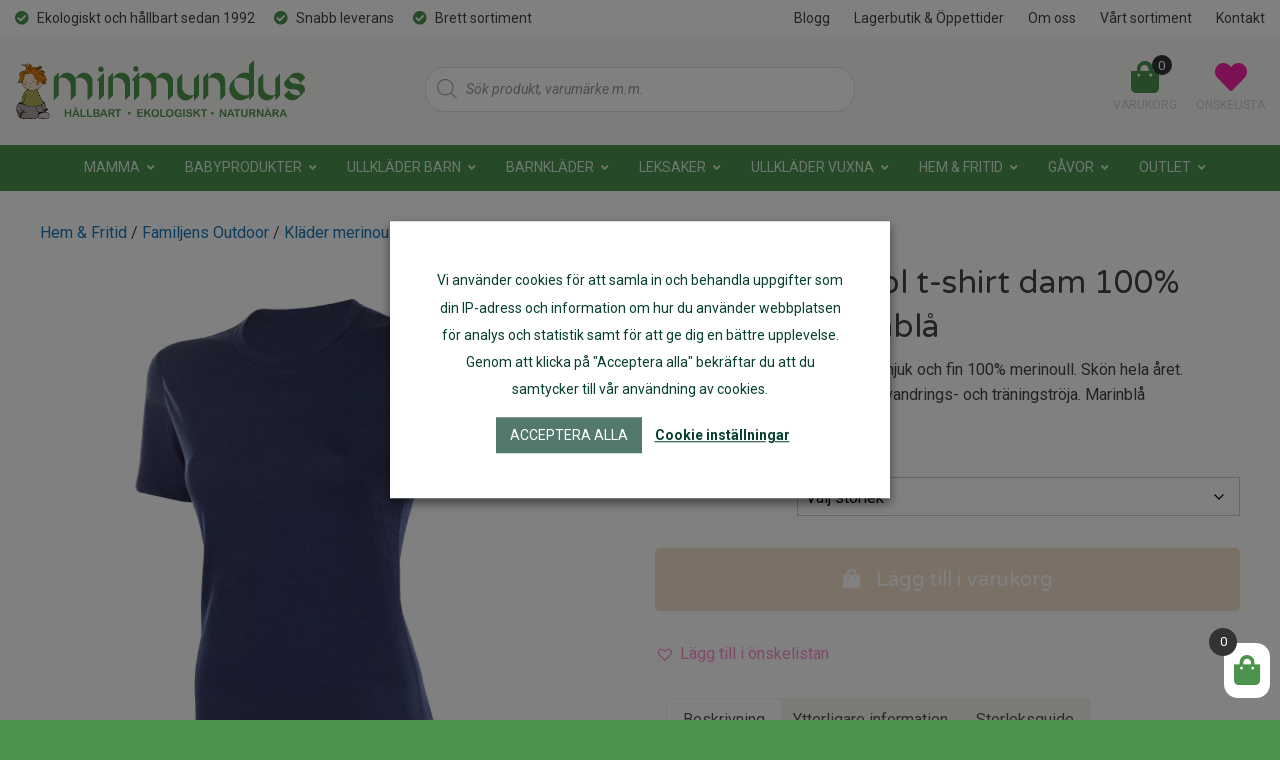

--- FILE ---
content_type: text/html; charset=UTF-8
request_url: https://minimundus.se/produkt/janus-lightwool-t-shirt-dam-100-merinoull-marinbla/
body_size: 67746
content:
<!DOCTYPE html>
<html lang="sv-SE">
<head>
	<meta charset="UTF-8" />
	<meta name="viewport" content="width=device-width" />

	<meta name="facebook-domain-verification" content="ayp2futvz12docnyw5xd68xtkw1h6z" />
	
	<link rel="apple-touch-icon" sizes="57x57" href="https://minimundus.se/wp-content/themes/knockout/favicon/apple-icon-57x57.png">
	<link rel="apple-touch-icon" sizes="60x60" href="https://minimundus.se/wp-content/themes/knockout/favicon/apple-icon-60x60.png">
	<link rel="apple-touch-icon" sizes="72x72" href="https://minimundus.se/wp-content/themes/knockout/favicon/apple-icon-72x72.png">
	<link rel="apple-touch-icon" sizes="76x76" href="https://minimundus.se/wp-content/themes/knockout/favicon/apple-icon-76x76.png">
	<link rel="apple-touch-icon" sizes="114x114" href="https://minimundus.se/wp-content/themes/knockout/favicon/apple-icon-114x114.png">
	<link rel="apple-touch-icon" sizes="120x120" href="https://minimundus.se/wp-content/themes/knockout/favicon/apple-icon-120x120.png">
	<link rel="apple-touch-icon" sizes="144x144" href="https://minimundus.se/wp-content/themes/knockout/favicon/apple-icon-144x144.png">
	<link rel="apple-touch-icon" sizes="152x152" href="https://minimundus.se/wp-content/themes/knockout/favicon/apple-icon-152x152.png">
	<link rel="apple-touch-icon" sizes="180x180" href="https://minimundus.se/wp-content/themes/knockout/favicon/apple-icon-180x180.png">
	<link rel="icon" type="image/png" sizes="192x192"  href="https://minimundus.se/wp-content/themes/knockout/favicon/android-icon-192x192.png">
	<link rel="icon" type="image/png" sizes="32x32" href="https://minimundus.se/wp-content/themes/knockout/favicon/favicon-32x32.png">
	<link rel="icon" type="image/png" sizes="96x96" href="https://minimundus.se/wp-content/themes/knockout/favicon/favicon-96x96.png">
	<link rel="icon" type="image/png" sizes="16x16" href="https://minimundus.se/wp-content/themes/knockout/favicon/favicon-16x16.png">
	<link rel="manifest" href="https://minimundus.se/wp-content/themes/knockout/favicon/manifest.json">
	<meta name="msapplication-TileColor" content="#ffffff">
	<meta name="msapplication-TileImage" content="https://minimundus.se/wp-content/themes/knockout/favicon/ms-icon-144x144.png">
	<meta name="theme-color" content="#ffffff">


	<link href="https://fonts.googleapis.com/css2?family=Roboto:ital,wght@0,400;0,700;1,400;1,700&family=Varela+Round&display=swap" rel="stylesheet" />


	<link rel="stylesheet" href="https://minimundus.se/wp-content/themes/knockout/css/foundation.css" />
	<link rel="stylesheet" type="text/css" href="https://minimundus.se/wp-content/themes/knockout/style.css" />

	<script src="https://kit.fontawesome.com/ff8eb4daf8.js" crossorigin="anonymous"></script>
    
    <!-- Global site tag (gtag.js) - Google Ads: 784375765 --> <script async src="https://www.googletagmanager.com/gtag/js?id=AW-784375765"></script><script> window.dataLayer = window.dataLayer || []; function gtag(){dataLayer.push(arguments);} gtag('js', new Date()); gtag('config', 'AW-784375765'); </script> 

	<meta name='robots' content='index, follow, max-image-preview:large, max-snippet:-1, max-video-preview:-1' />
	<style>img:is([sizes="auto" i], [sizes^="auto," i]) { contain-intrinsic-size: 3000px 1500px }</style>
	
	<!-- This site is optimized with the Yoast SEO plugin v24.7 - https://yoast.com/wordpress/plugins/seo/ -->
	<title>Janus LightWool t-shirt dam 100% merinoull marinblå - Minimundus</title>
	<meta name="description" content="Merinoull t-shirt dam 100% merinoull Janus extra mjuk, tunn och luftig hela året. Perfekt träningströja. Minimundus - hållbart och naturnära" />
	<link rel="canonical" href="https://minimundus.se/produkt/janus-lightwool-t-shirt-dam-100-merinoull-marinbla/" />
	<meta property="og:locale" content="sv_SE" />
	<meta property="og:type" content="article" />
	<meta property="og:title" content="Janus LightWool t-shirt dam 100% merinoull marinblå - Minimundus" />
	<meta property="og:description" content="Merinoull t-shirt dam 100% merinoull Janus extra mjuk, tunn och luftig hela året. Perfekt träningströja. Minimundus - hållbart och naturnära" />
	<meta property="og:url" content="https://minimundus.se/produkt/janus-lightwool-t-shirt-dam-100-merinoull-marinbla/" />
	<meta property="og:site_name" content="Minimundus" />
	<meta property="og:image" content="https://minimundus.se/wp-content/uploads/2022/04/Janus-tshirt-dam-LW22-marin.jpg" />
	<meta property="og:image:width" content="1200" />
	<meta property="og:image:height" content="1200" />
	<meta property="og:image:type" content="image/jpeg" />
	<meta name="twitter:card" content="summary_large_image" />
	<meta name="twitter:label1" content="Beräknad lästid" />
	<meta name="twitter:data1" content="2 minuter" />
	<script type="application/ld+json" class="yoast-schema-graph">{"@context":"https://schema.org","@graph":[{"@type":"WebPage","@id":"https://minimundus.se/produkt/janus-lightwool-t-shirt-dam-100-merinoull-marinbla/","url":"https://minimundus.se/produkt/janus-lightwool-t-shirt-dam-100-merinoull-marinbla/","name":"Janus LightWool t-shirt dam 100% merinoull marinblå - Minimundus","isPartOf":{"@id":"https://minimundus.se/#website"},"primaryImageOfPage":{"@id":"https://minimundus.se/produkt/janus-lightwool-t-shirt-dam-100-merinoull-marinbla/#primaryimage"},"image":{"@id":"https://minimundus.se/produkt/janus-lightwool-t-shirt-dam-100-merinoull-marinbla/#primaryimage"},"thumbnailUrl":"https://minimundus.se/wp-content/uploads/2022/04/Janus-tshirt-dam-LW22-marin.jpg","description":"Merinoull t-shirt dam 100% merinoull Janus extra mjuk, tunn och luftig hela året. Perfekt träningströja. Minimundus - hållbart och naturnära","breadcrumb":{"@id":"https://minimundus.se/produkt/janus-lightwool-t-shirt-dam-100-merinoull-marinbla/#breadcrumb"},"inLanguage":"sv-SE","potentialAction":[{"@type":"ReadAction","target":["https://minimundus.se/produkt/janus-lightwool-t-shirt-dam-100-merinoull-marinbla/"]}]},{"@type":"ImageObject","inLanguage":"sv-SE","@id":"https://minimundus.se/produkt/janus-lightwool-t-shirt-dam-100-merinoull-marinbla/#primaryimage","url":"https://minimundus.se/wp-content/uploads/2022/04/Janus-tshirt-dam-LW22-marin.jpg","contentUrl":"https://minimundus.se/wp-content/uploads/2022/04/Janus-tshirt-dam-LW22-marin.jpg","width":1200,"height":1200,"caption":"Janus Lightwool t-shirt 100% merinoull dam marinblå"},{"@type":"BreadcrumbList","@id":"https://minimundus.se/produkt/janus-lightwool-t-shirt-dam-100-merinoull-marinbla/#breadcrumb","itemListElement":[{"@type":"ListItem","position":1,"name":"Home","item":"https://minimundus.se/"},{"@type":"ListItem","position":2,"name":"Webbutik","item":"https://minimundus.se/butik/"},{"@type":"ListItem","position":3,"name":"Janus LightWool t-shirt dam 100% merinoull marinblå"}]},{"@type":"WebSite","@id":"https://minimundus.se/#website","url":"https://minimundus.se/","name":"Minimundus","description":"Ekologiska produkter - Ullkläder - Babyprodukter","potentialAction":[{"@type":"SearchAction","target":{"@type":"EntryPoint","urlTemplate":"https://minimundus.se/?s={search_term_string}"},"query-input":{"@type":"PropertyValueSpecification","valueRequired":true,"valueName":"search_term_string"}}],"inLanguage":"sv-SE"}]}</script>
	<!-- / Yoast SEO plugin. -->


<script type='application/javascript'>console.log('PixelYourSite PRO version 9.11.1.1');</script>
<link rel='dns-prefetch' href='//www.googletagmanager.com' />
<link rel='dns-prefetch' href='//eu-library.klarnaservices.com' />
<link rel='dns-prefetch' href='//cdnjs.cloudflare.com' />
<link rel="alternate" type="application/rss+xml" title="Minimundus &raquo; Webbflöde" href="https://minimundus.se/feed/" />
<link rel="alternate" type="application/rss+xml" title="Minimundus &raquo; Kommentarsflöde" href="https://minimundus.se/comments/feed/" />
<script type="text/javascript">
/* <![CDATA[ */
window._wpemojiSettings = {"baseUrl":"https:\/\/s.w.org\/images\/core\/emoji\/15.0.3\/72x72\/","ext":".png","svgUrl":"https:\/\/s.w.org\/images\/core\/emoji\/15.0.3\/svg\/","svgExt":".svg","source":{"concatemoji":"https:\/\/minimundus.se\/wp-includes\/js\/wp-emoji-release.min.js?ver=6.7.4"}};
/*! This file is auto-generated */
!function(i,n){var o,s,e;function c(e){try{var t={supportTests:e,timestamp:(new Date).valueOf()};sessionStorage.setItem(o,JSON.stringify(t))}catch(e){}}function p(e,t,n){e.clearRect(0,0,e.canvas.width,e.canvas.height),e.fillText(t,0,0);var t=new Uint32Array(e.getImageData(0,0,e.canvas.width,e.canvas.height).data),r=(e.clearRect(0,0,e.canvas.width,e.canvas.height),e.fillText(n,0,0),new Uint32Array(e.getImageData(0,0,e.canvas.width,e.canvas.height).data));return t.every(function(e,t){return e===r[t]})}function u(e,t,n){switch(t){case"flag":return n(e,"\ud83c\udff3\ufe0f\u200d\u26a7\ufe0f","\ud83c\udff3\ufe0f\u200b\u26a7\ufe0f")?!1:!n(e,"\ud83c\uddfa\ud83c\uddf3","\ud83c\uddfa\u200b\ud83c\uddf3")&&!n(e,"\ud83c\udff4\udb40\udc67\udb40\udc62\udb40\udc65\udb40\udc6e\udb40\udc67\udb40\udc7f","\ud83c\udff4\u200b\udb40\udc67\u200b\udb40\udc62\u200b\udb40\udc65\u200b\udb40\udc6e\u200b\udb40\udc67\u200b\udb40\udc7f");case"emoji":return!n(e,"\ud83d\udc26\u200d\u2b1b","\ud83d\udc26\u200b\u2b1b")}return!1}function f(e,t,n){var r="undefined"!=typeof WorkerGlobalScope&&self instanceof WorkerGlobalScope?new OffscreenCanvas(300,150):i.createElement("canvas"),a=r.getContext("2d",{willReadFrequently:!0}),o=(a.textBaseline="top",a.font="600 32px Arial",{});return e.forEach(function(e){o[e]=t(a,e,n)}),o}function t(e){var t=i.createElement("script");t.src=e,t.defer=!0,i.head.appendChild(t)}"undefined"!=typeof Promise&&(o="wpEmojiSettingsSupports",s=["flag","emoji"],n.supports={everything:!0,everythingExceptFlag:!0},e=new Promise(function(e){i.addEventListener("DOMContentLoaded",e,{once:!0})}),new Promise(function(t){var n=function(){try{var e=JSON.parse(sessionStorage.getItem(o));if("object"==typeof e&&"number"==typeof e.timestamp&&(new Date).valueOf()<e.timestamp+604800&&"object"==typeof e.supportTests)return e.supportTests}catch(e){}return null}();if(!n){if("undefined"!=typeof Worker&&"undefined"!=typeof OffscreenCanvas&&"undefined"!=typeof URL&&URL.createObjectURL&&"undefined"!=typeof Blob)try{var e="postMessage("+f.toString()+"("+[JSON.stringify(s),u.toString(),p.toString()].join(",")+"));",r=new Blob([e],{type:"text/javascript"}),a=new Worker(URL.createObjectURL(r),{name:"wpTestEmojiSupports"});return void(a.onmessage=function(e){c(n=e.data),a.terminate(),t(n)})}catch(e){}c(n=f(s,u,p))}t(n)}).then(function(e){for(var t in e)n.supports[t]=e[t],n.supports.everything=n.supports.everything&&n.supports[t],"flag"!==t&&(n.supports.everythingExceptFlag=n.supports.everythingExceptFlag&&n.supports[t]);n.supports.everythingExceptFlag=n.supports.everythingExceptFlag&&!n.supports.flag,n.DOMReady=!1,n.readyCallback=function(){n.DOMReady=!0}}).then(function(){return e}).then(function(){var e;n.supports.everything||(n.readyCallback(),(e=n.source||{}).concatemoji?t(e.concatemoji):e.wpemoji&&e.twemoji&&(t(e.twemoji),t(e.wpemoji)))}))}((window,document),window._wpemojiSettings);
/* ]]> */
</script>
<style id='wp-emoji-styles-inline-css' type='text/css'>

	img.wp-smiley, img.emoji {
		display: inline !important;
		border: none !important;
		box-shadow: none !important;
		height: 1em !important;
		width: 1em !important;
		margin: 0 0.07em !important;
		vertical-align: -0.1em !important;
		background: none !important;
		padding: 0 !important;
	}
</style>
<link rel='stylesheet' id='wp-block-library-css' href='https://minimundus.se/wp-includes/css/dist/block-library/style.min.css?ver=6.7.4' type='text/css' media='all' />
<style id='classic-theme-styles-inline-css' type='text/css'>
/*! This file is auto-generated */
.wp-block-button__link{color:#fff;background-color:#32373c;border-radius:9999px;box-shadow:none;text-decoration:none;padding:calc(.667em + 2px) calc(1.333em + 2px);font-size:1.125em}.wp-block-file__button{background:#32373c;color:#fff;text-decoration:none}
</style>
<style id='global-styles-inline-css' type='text/css'>
:root{--wp--preset--aspect-ratio--square: 1;--wp--preset--aspect-ratio--4-3: 4/3;--wp--preset--aspect-ratio--3-4: 3/4;--wp--preset--aspect-ratio--3-2: 3/2;--wp--preset--aspect-ratio--2-3: 2/3;--wp--preset--aspect-ratio--16-9: 16/9;--wp--preset--aspect-ratio--9-16: 9/16;--wp--preset--color--black: #000000;--wp--preset--color--cyan-bluish-gray: #abb8c3;--wp--preset--color--white: #ffffff;--wp--preset--color--pale-pink: #f78da7;--wp--preset--color--vivid-red: #cf2e2e;--wp--preset--color--luminous-vivid-orange: #ff6900;--wp--preset--color--luminous-vivid-amber: #fcb900;--wp--preset--color--light-green-cyan: #7bdcb5;--wp--preset--color--vivid-green-cyan: #00d084;--wp--preset--color--pale-cyan-blue: #8ed1fc;--wp--preset--color--vivid-cyan-blue: #0693e3;--wp--preset--color--vivid-purple: #9b51e0;--wp--preset--gradient--vivid-cyan-blue-to-vivid-purple: linear-gradient(135deg,rgba(6,147,227,1) 0%,rgb(155,81,224) 100%);--wp--preset--gradient--light-green-cyan-to-vivid-green-cyan: linear-gradient(135deg,rgb(122,220,180) 0%,rgb(0,208,130) 100%);--wp--preset--gradient--luminous-vivid-amber-to-luminous-vivid-orange: linear-gradient(135deg,rgba(252,185,0,1) 0%,rgba(255,105,0,1) 100%);--wp--preset--gradient--luminous-vivid-orange-to-vivid-red: linear-gradient(135deg,rgba(255,105,0,1) 0%,rgb(207,46,46) 100%);--wp--preset--gradient--very-light-gray-to-cyan-bluish-gray: linear-gradient(135deg,rgb(238,238,238) 0%,rgb(169,184,195) 100%);--wp--preset--gradient--cool-to-warm-spectrum: linear-gradient(135deg,rgb(74,234,220) 0%,rgb(151,120,209) 20%,rgb(207,42,186) 40%,rgb(238,44,130) 60%,rgb(251,105,98) 80%,rgb(254,248,76) 100%);--wp--preset--gradient--blush-light-purple: linear-gradient(135deg,rgb(255,206,236) 0%,rgb(152,150,240) 100%);--wp--preset--gradient--blush-bordeaux: linear-gradient(135deg,rgb(254,205,165) 0%,rgb(254,45,45) 50%,rgb(107,0,62) 100%);--wp--preset--gradient--luminous-dusk: linear-gradient(135deg,rgb(255,203,112) 0%,rgb(199,81,192) 50%,rgb(65,88,208) 100%);--wp--preset--gradient--pale-ocean: linear-gradient(135deg,rgb(255,245,203) 0%,rgb(182,227,212) 50%,rgb(51,167,181) 100%);--wp--preset--gradient--electric-grass: linear-gradient(135deg,rgb(202,248,128) 0%,rgb(113,206,126) 100%);--wp--preset--gradient--midnight: linear-gradient(135deg,rgb(2,3,129) 0%,rgb(40,116,252) 100%);--wp--preset--font-size--small: 13px;--wp--preset--font-size--medium: 20px;--wp--preset--font-size--large: 36px;--wp--preset--font-size--x-large: 42px;--wp--preset--font-family--inter: "Inter", sans-serif;--wp--preset--font-family--cardo: Cardo;--wp--preset--spacing--20: 0.44rem;--wp--preset--spacing--30: 0.67rem;--wp--preset--spacing--40: 1rem;--wp--preset--spacing--50: 1.5rem;--wp--preset--spacing--60: 2.25rem;--wp--preset--spacing--70: 3.38rem;--wp--preset--spacing--80: 5.06rem;--wp--preset--shadow--natural: 6px 6px 9px rgba(0, 0, 0, 0.2);--wp--preset--shadow--deep: 12px 12px 50px rgba(0, 0, 0, 0.4);--wp--preset--shadow--sharp: 6px 6px 0px rgba(0, 0, 0, 0.2);--wp--preset--shadow--outlined: 6px 6px 0px -3px rgba(255, 255, 255, 1), 6px 6px rgba(0, 0, 0, 1);--wp--preset--shadow--crisp: 6px 6px 0px rgba(0, 0, 0, 1);}:where(.is-layout-flex){gap: 0.5em;}:where(.is-layout-grid){gap: 0.5em;}body .is-layout-flex{display: flex;}.is-layout-flex{flex-wrap: wrap;align-items: center;}.is-layout-flex > :is(*, div){margin: 0;}body .is-layout-grid{display: grid;}.is-layout-grid > :is(*, div){margin: 0;}:where(.wp-block-columns.is-layout-flex){gap: 2em;}:where(.wp-block-columns.is-layout-grid){gap: 2em;}:where(.wp-block-post-template.is-layout-flex){gap: 1.25em;}:where(.wp-block-post-template.is-layout-grid){gap: 1.25em;}.has-black-color{color: var(--wp--preset--color--black) !important;}.has-cyan-bluish-gray-color{color: var(--wp--preset--color--cyan-bluish-gray) !important;}.has-white-color{color: var(--wp--preset--color--white) !important;}.has-pale-pink-color{color: var(--wp--preset--color--pale-pink) !important;}.has-vivid-red-color{color: var(--wp--preset--color--vivid-red) !important;}.has-luminous-vivid-orange-color{color: var(--wp--preset--color--luminous-vivid-orange) !important;}.has-luminous-vivid-amber-color{color: var(--wp--preset--color--luminous-vivid-amber) !important;}.has-light-green-cyan-color{color: var(--wp--preset--color--light-green-cyan) !important;}.has-vivid-green-cyan-color{color: var(--wp--preset--color--vivid-green-cyan) !important;}.has-pale-cyan-blue-color{color: var(--wp--preset--color--pale-cyan-blue) !important;}.has-vivid-cyan-blue-color{color: var(--wp--preset--color--vivid-cyan-blue) !important;}.has-vivid-purple-color{color: var(--wp--preset--color--vivid-purple) !important;}.has-black-background-color{background-color: var(--wp--preset--color--black) !important;}.has-cyan-bluish-gray-background-color{background-color: var(--wp--preset--color--cyan-bluish-gray) !important;}.has-white-background-color{background-color: var(--wp--preset--color--white) !important;}.has-pale-pink-background-color{background-color: var(--wp--preset--color--pale-pink) !important;}.has-vivid-red-background-color{background-color: var(--wp--preset--color--vivid-red) !important;}.has-luminous-vivid-orange-background-color{background-color: var(--wp--preset--color--luminous-vivid-orange) !important;}.has-luminous-vivid-amber-background-color{background-color: var(--wp--preset--color--luminous-vivid-amber) !important;}.has-light-green-cyan-background-color{background-color: var(--wp--preset--color--light-green-cyan) !important;}.has-vivid-green-cyan-background-color{background-color: var(--wp--preset--color--vivid-green-cyan) !important;}.has-pale-cyan-blue-background-color{background-color: var(--wp--preset--color--pale-cyan-blue) !important;}.has-vivid-cyan-blue-background-color{background-color: var(--wp--preset--color--vivid-cyan-blue) !important;}.has-vivid-purple-background-color{background-color: var(--wp--preset--color--vivid-purple) !important;}.has-black-border-color{border-color: var(--wp--preset--color--black) !important;}.has-cyan-bluish-gray-border-color{border-color: var(--wp--preset--color--cyan-bluish-gray) !important;}.has-white-border-color{border-color: var(--wp--preset--color--white) !important;}.has-pale-pink-border-color{border-color: var(--wp--preset--color--pale-pink) !important;}.has-vivid-red-border-color{border-color: var(--wp--preset--color--vivid-red) !important;}.has-luminous-vivid-orange-border-color{border-color: var(--wp--preset--color--luminous-vivid-orange) !important;}.has-luminous-vivid-amber-border-color{border-color: var(--wp--preset--color--luminous-vivid-amber) !important;}.has-light-green-cyan-border-color{border-color: var(--wp--preset--color--light-green-cyan) !important;}.has-vivid-green-cyan-border-color{border-color: var(--wp--preset--color--vivid-green-cyan) !important;}.has-pale-cyan-blue-border-color{border-color: var(--wp--preset--color--pale-cyan-blue) !important;}.has-vivid-cyan-blue-border-color{border-color: var(--wp--preset--color--vivid-cyan-blue) !important;}.has-vivid-purple-border-color{border-color: var(--wp--preset--color--vivid-purple) !important;}.has-vivid-cyan-blue-to-vivid-purple-gradient-background{background: var(--wp--preset--gradient--vivid-cyan-blue-to-vivid-purple) !important;}.has-light-green-cyan-to-vivid-green-cyan-gradient-background{background: var(--wp--preset--gradient--light-green-cyan-to-vivid-green-cyan) !important;}.has-luminous-vivid-amber-to-luminous-vivid-orange-gradient-background{background: var(--wp--preset--gradient--luminous-vivid-amber-to-luminous-vivid-orange) !important;}.has-luminous-vivid-orange-to-vivid-red-gradient-background{background: var(--wp--preset--gradient--luminous-vivid-orange-to-vivid-red) !important;}.has-very-light-gray-to-cyan-bluish-gray-gradient-background{background: var(--wp--preset--gradient--very-light-gray-to-cyan-bluish-gray) !important;}.has-cool-to-warm-spectrum-gradient-background{background: var(--wp--preset--gradient--cool-to-warm-spectrum) !important;}.has-blush-light-purple-gradient-background{background: var(--wp--preset--gradient--blush-light-purple) !important;}.has-blush-bordeaux-gradient-background{background: var(--wp--preset--gradient--blush-bordeaux) !important;}.has-luminous-dusk-gradient-background{background: var(--wp--preset--gradient--luminous-dusk) !important;}.has-pale-ocean-gradient-background{background: var(--wp--preset--gradient--pale-ocean) !important;}.has-electric-grass-gradient-background{background: var(--wp--preset--gradient--electric-grass) !important;}.has-midnight-gradient-background{background: var(--wp--preset--gradient--midnight) !important;}.has-small-font-size{font-size: var(--wp--preset--font-size--small) !important;}.has-medium-font-size{font-size: var(--wp--preset--font-size--medium) !important;}.has-large-font-size{font-size: var(--wp--preset--font-size--large) !important;}.has-x-large-font-size{font-size: var(--wp--preset--font-size--x-large) !important;}
:where(.wp-block-post-template.is-layout-flex){gap: 1.25em;}:where(.wp-block-post-template.is-layout-grid){gap: 1.25em;}
:where(.wp-block-columns.is-layout-flex){gap: 2em;}:where(.wp-block-columns.is-layout-grid){gap: 2em;}
:root :where(.wp-block-pullquote){font-size: 1.5em;line-height: 1.6;}
</style>
<link rel='stylesheet' id='wpda_wpdp_public-css' href='https://minimundus.se/wp-content/plugins/wp-data-access/public/../assets/css/wpda_public.css?ver=5.5.36' type='text/css' media='all' />
<style id='responsive-menu-inline-css' type='text/css'>
/** This file is major component of this plugin so please don't try to edit here. */
#rmp_menu_trigger-214055 {
  width: 55px;
  height: 55px;
  position: fixed;
  top: 15px;
  border-radius: 5px;
  display: none;
  text-decoration: none;
  right: 5%;
  background: #000000;
  transition: transform 0.5s, background-color 0.5s;
}
#rmp_menu_trigger-214055:hover, #rmp_menu_trigger-214055:focus {
  background: #000000;
  text-decoration: unset;
}
#rmp_menu_trigger-214055.is-active {
  background: #000000;
}
#rmp_menu_trigger-214055 .rmp-trigger-box {
  width: 25px;
  color: #ffffff;
}
#rmp_menu_trigger-214055 .rmp-trigger-icon-active, #rmp_menu_trigger-214055 .rmp-trigger-text-open {
  display: none;
}
#rmp_menu_trigger-214055.is-active .rmp-trigger-icon-active, #rmp_menu_trigger-214055.is-active .rmp-trigger-text-open {
  display: inline;
}
#rmp_menu_trigger-214055.is-active .rmp-trigger-icon-inactive, #rmp_menu_trigger-214055.is-active .rmp-trigger-text {
  display: none;
}
#rmp_menu_trigger-214055 .rmp-trigger-label {
  color: #ffffff;
  pointer-events: none;
  line-height: 13px;
  font-family: inherit;
  font-size: 14px;
  display: inline;
  text-transform: inherit;
}
#rmp_menu_trigger-214055 .rmp-trigger-label.rmp-trigger-label-top {
  display: block;
  margin-bottom: 12px;
}
#rmp_menu_trigger-214055 .rmp-trigger-label.rmp-trigger-label-bottom {
  display: block;
  margin-top: 12px;
}
#rmp_menu_trigger-214055 .responsive-menu-pro-inner {
  display: block;
}
#rmp_menu_trigger-214055 .rmp-trigger-icon-inactive .rmp-font-icon {
  color: #ffffff;
}
#rmp_menu_trigger-214055 .responsive-menu-pro-inner, #rmp_menu_trigger-214055 .responsive-menu-pro-inner::before, #rmp_menu_trigger-214055 .responsive-menu-pro-inner::after {
  width: 25px;
  height: 3px;
  background-color: #ffffff;
  border-radius: 4px;
  position: absolute;
}
#rmp_menu_trigger-214055 .rmp-trigger-icon-active .rmp-font-icon {
  color: #ffffff;
}
#rmp_menu_trigger-214055.is-active .responsive-menu-pro-inner, #rmp_menu_trigger-214055.is-active .responsive-menu-pro-inner::before, #rmp_menu_trigger-214055.is-active .responsive-menu-pro-inner::after {
  background-color: #ffffff;
}
#rmp_menu_trigger-214055:hover .rmp-trigger-icon-inactive .rmp-font-icon {
  color: #ffffff;
}
#rmp_menu_trigger-214055:not(.is-active):hover .responsive-menu-pro-inner, #rmp_menu_trigger-214055:not(.is-active):hover .responsive-menu-pro-inner::before, #rmp_menu_trigger-214055:not(.is-active):hover .responsive-menu-pro-inner::after {
  background-color: #ffffff;
}
#rmp_menu_trigger-214055 .responsive-menu-pro-inner::before {
  top: 10px;
}
#rmp_menu_trigger-214055 .responsive-menu-pro-inner::after {
  bottom: 10px;
}
#rmp_menu_trigger-214055.is-active .responsive-menu-pro-inner::after {
  bottom: 0;
}
/* Hamburger menu styling */
@media screen and (max-width: 1024px) {
  /** Menu Title Style */
  /** Menu Additional Content Style */
  #rmp_menu_trigger-214055 {
    display: block;
  }
  #rmp-container-214055 {
    position: fixed;
    top: 0;
    margin: 0;
    transition: transform 0.5s;
    overflow: auto;
    display: block;
    width: 75%;
    background-color: #ffffff;
    background-image: url("");
    height: 100%;
    left: 0;
    padding-top: 0px;
    padding-left: 0px;
    padding-bottom: 0px;
    padding-right: 0px;
  }
  #rmp-menu-wrap-214055 {
    padding-top: 0px;
    padding-left: 0px;
    padding-bottom: 0px;
    padding-right: 0px;
    background-color: #ffffff;
  }
  #rmp-menu-wrap-214055 .rmp-menu, #rmp-menu-wrap-214055 .rmp-submenu {
    width: 100%;
    box-sizing: border-box;
    margin: 0;
    padding: 0;
  }
  #rmp-menu-wrap-214055 .rmp-submenu-depth-1 .rmp-menu-item-link {
    padding-left: 10%;
  }
  #rmp-menu-wrap-214055 .rmp-submenu-depth-2 .rmp-menu-item-link {
    padding-left: 15%;
  }
  #rmp-menu-wrap-214055 .rmp-submenu-depth-3 .rmp-menu-item-link {
    padding-left: 20%;
  }
  #rmp-menu-wrap-214055 .rmp-submenu-depth-4 .rmp-menu-item-link {
    padding-left: 25%;
  }
  #rmp-menu-wrap-214055 .rmp-submenu.rmp-submenu-open {
    display: block;
  }
  #rmp-menu-wrap-214055 .rmp-menu-item {
    width: 100%;
    list-style: none;
    margin: 0;
  }
  #rmp-menu-wrap-214055 .rmp-menu-item-link {
    height: 60px;
    line-height: 60px;
    font-size: 13px;
    border-bottom: 1px solid #cccccc;
    font-family: inherit;
    color: #323232;
    text-align: left;
    background-color: #ffffff;
    font-weight: normal;
    letter-spacing: 0px;
    display: block;
    box-sizing: border-box;
    width: 100%;
    text-decoration: none;
    position: relative;
    overflow: hidden;
    transition: background-color 0.5s, border-color 0.5s, 0.5s;
    padding: 0 5%;
    padding-right: 70px;
  }
  #rmp-menu-wrap-214055 .rmp-menu-item-link:after, #rmp-menu-wrap-214055 .rmp-menu-item-link:before {
    display: none;
  }
  #rmp-menu-wrap-214055 .rmp-menu-item-link:hover, #rmp-menu-wrap-214055 .rmp-menu-item-link:focus {
    color: #323232;
    border-color: #cccccc;
    background-color: #ffffff;
  }
  #rmp-menu-wrap-214055 .rmp-menu-item-link:focus {
    outline: none;
    border-color: unset;
    box-shadow: unset;
  }
  #rmp-menu-wrap-214055 .rmp-menu-item-link .rmp-font-icon {
    height: 60px;
    line-height: 60px;
    margin-right: 10px;
    font-size: 13px;
  }
  #rmp-menu-wrap-214055 .rmp-menu-current-item .rmp-menu-item-link {
    color: #323232;
    border-color: #cccccc;
    background-color: #f7f9f4;
  }
  #rmp-menu-wrap-214055 .rmp-menu-current-item .rmp-menu-item-link:hover, #rmp-menu-wrap-214055 .rmp-menu-current-item .rmp-menu-item-link:focus {
    color: #323232;
    border-color: #cccccc;
    background-color: #ffffff;
  }
  #rmp-menu-wrap-214055 .rmp-menu-subarrow {
    position: absolute;
    top: 0;
    bottom: 0;
    text-align: center;
    overflow: hidden;
    background-size: cover;
    overflow: hidden;
    right: 0;
    border-left-style: solid;
    border-left-color: #cccccc;
    border-left-width: 1px;
    height: 60px;
    width: 60px;
    color: #8192a2;
    background-color: #ffffff;
  }
  #rmp-menu-wrap-214055 .rmp-menu-subarrow svg {
    fill: #8192a2;
  }
  #rmp-menu-wrap-214055 .rmp-menu-subarrow:hover {
    color: #8192a2;
    border-color: #cccccc;
    background-color: #ffffff;
  }
  #rmp-menu-wrap-214055 .rmp-menu-subarrow:hover svg {
    fill: #8192a2;
  }
  #rmp-menu-wrap-214055 .rmp-menu-subarrow .rmp-font-icon {
    margin-right: unset;
  }
  #rmp-menu-wrap-214055 .rmp-menu-subarrow * {
    vertical-align: middle;
    line-height: 60px;
  }
  #rmp-menu-wrap-214055 .rmp-menu-subarrow-active {
    display: block;
    background-size: cover;
    color: #8192a2;
    border-color: #cccccc;
    background-color: #cccccc;
  }
  #rmp-menu-wrap-214055 .rmp-menu-subarrow-active svg {
    fill: #8192a2;
  }
  #rmp-menu-wrap-214055 .rmp-menu-subarrow-active:hover {
    color: #8192a2;
    border-color: #cccccc;
    background-color: #ffffff;
  }
  #rmp-menu-wrap-214055 .rmp-menu-subarrow-active:hover svg {
    fill: #8192a2;
  }
  #rmp-menu-wrap-214055 .rmp-submenu {
    display: none;
  }
  #rmp-menu-wrap-214055 .rmp-submenu .rmp-menu-item-link {
    height: 60px;
    line-height: 60px;
    letter-spacing: 0px;
    font-size: 16px;
    border-bottom: 1px solid #212121;
    font-family: inherit;
    font-weight: normal;
    color: #212121;
    text-align: left;
    background-color: #f2f2f2;
  }
  #rmp-menu-wrap-214055 .rmp-submenu .rmp-menu-item-link:hover, #rmp-menu-wrap-214055 .rmp-submenu .rmp-menu-item-link:focus {
    color: #ffffff;
    border-color: #212121;
    background-color: #3f3f3f;
  }
  #rmp-menu-wrap-214055 .rmp-submenu .rmp-menu-current-item .rmp-menu-item-link {
    color: #ffffff;
    border-color: #212121;
    background-color: #212121;
  }
  #rmp-menu-wrap-214055 .rmp-submenu .rmp-menu-current-item .rmp-menu-item-link:hover, #rmp-menu-wrap-214055 .rmp-submenu .rmp-menu-current-item .rmp-menu-item-link:focus {
    color: #ffffff;
    border-color: #212121;
    background-color: #3f3f3f;
  }
  #rmp-menu-wrap-214055 .rmp-submenu .rmp-menu-subarrow {
    right: 0;
    border-right: unset;
    border-left-style: solid;
    border-left-color: #212121;
    border-left-width: 1px;
    height: 60px;
    line-height: 60px;
    width: 60px;
    color: #8192a2;
    background-color: #ffffff;
  }
  #rmp-menu-wrap-214055 .rmp-submenu .rmp-menu-subarrow:hover {
    color: #ffffff;
    border-color: #3f3f3f;
    background-color: #ffffff;
  }
  #rmp-menu-wrap-214055 .rmp-submenu .rmp-menu-subarrow-active {
    color: #ffffff;
    border-color: #212121;
    background-color: #ffffff;
  }
  #rmp-menu-wrap-214055 .rmp-submenu .rmp-menu-subarrow-active:hover {
    color: #ffffff;
    border-color: #3f3f3f;
    background-color: #ffffff;
  }
  #rmp-menu-wrap-214055 .rmp-menu-item-description {
    margin: 0;
    padding: 5px 5%;
    opacity: 0.8;
    color: #323232;
  }
  #rmp-search-box-214055 {
    display: block;
    padding-top: 0px;
    padding-left: 5%;
    padding-bottom: 0px;
    padding-right: 5%;
  }
  #rmp-search-box-214055 .rmp-search-form {
    margin: 0;
  }
  #rmp-search-box-214055 .rmp-search-box {
    background: #ffffff;
    border: 1px solid #dadada;
    color: #333333;
    width: 100%;
    padding: 0 5%;
    border-radius: 30px;
    height: 45px;
    -webkit-appearance: none;
  }
  #rmp-search-box-214055 .rmp-search-box::placeholder {
    color: #c7c7cd;
  }
  #rmp-search-box-214055 .rmp-search-box:focus {
    background-color: #ffffff;
    outline: 2px solid #dadada;
    color: #333333;
  }
  #rmp-menu-title-214055 {
    background-color: #ffffff;
    color: #ffffff;
    text-align: left;
    font-size: 13px;
    padding-top: 10%;
    padding-left: 5%;
    padding-bottom: 0%;
    padding-right: 5%;
    font-weight: 400;
    transition: background-color 0.5s, border-color 0.5s, color 0.5s;
  }
  #rmp-menu-title-214055:hover {
    background-color: #ffffff;
    color: #ffffff;
  }
  #rmp-menu-title-214055 > .rmp-menu-title-link {
    color: #ffffff;
    width: 100%;
    background-color: unset;
    text-decoration: none;
  }
  #rmp-menu-title-214055 > .rmp-menu-title-link:hover {
    color: #ffffff;
  }
  #rmp-menu-title-214055 .rmp-font-icon {
    font-size: 13px;
  }
  #rmp-menu-additional-content-214055 {
    padding-top: 0px;
    padding-left: 5%;
    padding-bottom: 0px;
    padding-right: 5%;
    color: #ffffff;
    text-align: center;
    font-size: 16px;
  }
}
/**
This file contents common styling of menus.
*/
.rmp-container {
  display: none;
  visibility: visible;
  padding: 0px 0px 0px 0px;
  z-index: 99998;
  transition: all 0.3s;
  /** Scrolling bar in menu setting box **/
}
.rmp-container.rmp-fade-top, .rmp-container.rmp-fade-left, .rmp-container.rmp-fade-right, .rmp-container.rmp-fade-bottom {
  display: none;
}
.rmp-container.rmp-slide-left, .rmp-container.rmp-push-left {
  transform: translateX(-100%);
  -ms-transform: translateX(-100%);
  -webkit-transform: translateX(-100%);
  -moz-transform: translateX(-100%);
}
.rmp-container.rmp-slide-left.rmp-menu-open, .rmp-container.rmp-push-left.rmp-menu-open {
  transform: translateX(0);
  -ms-transform: translateX(0);
  -webkit-transform: translateX(0);
  -moz-transform: translateX(0);
}
.rmp-container.rmp-slide-right, .rmp-container.rmp-push-right {
  transform: translateX(100%);
  -ms-transform: translateX(100%);
  -webkit-transform: translateX(100%);
  -moz-transform: translateX(100%);
}
.rmp-container.rmp-slide-right.rmp-menu-open, .rmp-container.rmp-push-right.rmp-menu-open {
  transform: translateX(0);
  -ms-transform: translateX(0);
  -webkit-transform: translateX(0);
  -moz-transform: translateX(0);
}
.rmp-container.rmp-slide-top, .rmp-container.rmp-push-top {
  transform: translateY(-100%);
  -ms-transform: translateY(-100%);
  -webkit-transform: translateY(-100%);
  -moz-transform: translateY(-100%);
}
.rmp-container.rmp-slide-top.rmp-menu-open, .rmp-container.rmp-push-top.rmp-menu-open {
  transform: translateY(0);
  -ms-transform: translateY(0);
  -webkit-transform: translateY(0);
  -moz-transform: translateY(0);
}
.rmp-container.rmp-slide-bottom, .rmp-container.rmp-push-bottom {
  transform: translateY(100%);
  -ms-transform: translateY(100%);
  -webkit-transform: translateY(100%);
  -moz-transform: translateY(100%);
}
.rmp-container.rmp-slide-bottom.rmp-menu-open, .rmp-container.rmp-push-bottom.rmp-menu-open {
  transform: translateX(0);
  -ms-transform: translateX(0);
  -webkit-transform: translateX(0);
  -moz-transform: translateX(0);
}
.rmp-container::-webkit-scrollbar {
  width: 0px;
}
.rmp-container ::-webkit-scrollbar-track {
  box-shadow: inset 0 0 5px transparent;
}
.rmp-container ::-webkit-scrollbar-thumb {
  background: transparent;
}
.rmp-container ::-webkit-scrollbar-thumb:hover {
  background: transparent;
}
.rmp-container .rmp-menu-wrap .rmp-menu {
  transition: none;
  border-radius: 0;
  box-shadow: none;
  background: none;
  border: 0;
  bottom: auto;
  box-sizing: border-box;
  clip: auto;
  color: #666;
  display: block;
  float: none;
  font-family: inherit;
  font-size: 14px;
  height: auto;
  left: auto;
  line-height: 1.7;
  list-style-type: none;
  margin: 0;
  min-height: auto;
  max-height: none;
  opacity: 1;
  outline: none;
  overflow: visible;
  padding: 0;
  position: relative;
  pointer-events: auto;
  right: auto;
  text-align: left;
  text-decoration: none;
  text-indent: 0;
  text-transform: none;
  transform: none;
  top: auto;
  visibility: inherit;
  width: auto;
  word-wrap: break-word;
  white-space: normal;
}
.rmp-container .rmp-menu-additional-content {
  display: block;
  word-break: break-word;
}
.rmp-container .rmp-menu-title {
  display: flex;
  flex-direction: column;
}
.rmp-container .rmp-menu-title .rmp-menu-title-image {
  max-width: 100%;
  margin-bottom: 15px;
  display: block;
  margin: auto;
  margin-bottom: 15px;
}
button.rmp_menu_trigger {
  z-index: 999999;
  overflow: hidden;
  outline: none;
  border: 0;
  display: none;
  margin: 0;
  transition: transform 0.5s, background-color 0.5s;
  padding: 0;
}
button.rmp_menu_trigger .responsive-menu-pro-inner::before, button.rmp_menu_trigger .responsive-menu-pro-inner::after {
  content: "";
  display: block;
}
button.rmp_menu_trigger .responsive-menu-pro-inner::before {
  top: 10px;
}
button.rmp_menu_trigger .responsive-menu-pro-inner::after {
  bottom: 10px;
}
button.rmp_menu_trigger .rmp-trigger-box {
  width: 40px;
  display: inline-block;
  position: relative;
  pointer-events: none;
  vertical-align: super;
}
.admin-bar .rmp-container, .admin-bar .rmp_menu_trigger {
  margin-top: 32px !important;
}
@media screen and (max-width: 782px) {
  .admin-bar .rmp-container, .admin-bar .rmp_menu_trigger {
    margin-top: 46px !important;
  }
}
/*  Menu Trigger Boring Animation */
.rmp-menu-trigger-boring .responsive-menu-pro-inner {
  transition-property: none;
}
.rmp-menu-trigger-boring .responsive-menu-pro-inner::after, .rmp-menu-trigger-boring .responsive-menu-pro-inner::before {
  transition-property: none;
}
.rmp-menu-trigger-boring.is-active .responsive-menu-pro-inner {
  transform: rotate(45deg);
}
.rmp-menu-trigger-boring.is-active .responsive-menu-pro-inner:before {
  top: 0;
  opacity: 0;
}
.rmp-menu-trigger-boring.is-active .responsive-menu-pro-inner:after {
  bottom: 0;
  transform: rotate(-90deg);
}

</style>
<link rel='stylesheet' id='dashicons-css' href='https://minimundus.se/wp-includes/css/dashicons.min.css?ver=6.7.4' type='text/css' media='all' />
<link rel='stylesheet' id='cookie-law-info-css' href='https://minimundus.se/wp-content/plugins/webtoffee-gdpr-cookie-consent/public/css/cookie-law-info-public.css?ver=2.6.3' type='text/css' media='all' />
<link rel='stylesheet' id='cookie-law-info-gdpr-css' href='https://minimundus.se/wp-content/plugins/webtoffee-gdpr-cookie-consent/public/css/cookie-law-info-gdpr.css?ver=2.6.3' type='text/css' media='all' />
<style id='cookie-law-info-gdpr-inline-css' type='text/css'>
.cli-modal-content, .cli-tab-content { background-color: #ffffff; }.cli-privacy-content-text, .cli-modal .cli-modal-dialog, .cli-tab-container p, a.cli-privacy-readmore { color: #000000; }.cli-tab-header { background-color: #f2f2f2; }.cli-tab-header, .cli-tab-header a.cli-nav-link,span.cli-necessary-caption,.cli-switch .cli-slider:after { color: #000000; }.cli-switch .cli-slider:before { background-color: #ffffff; }.cli-switch input:checked + .cli-slider:before { background-color: #ffffff; }.cli-switch .cli-slider { background-color: #e3e1e8; }.cli-switch input:checked + .cli-slider { background-color: #28a745; }.cli-modal-close svg { fill: #000000; }.cli-tab-footer .wt-cli-privacy-accept-all-btn { background-color: #00acad; color: #ffffff}.cli-tab-footer .wt-cli-privacy-accept-btn { background-color: #00acad; color: #ffffff}.cli-tab-header a:before{ border-right: 1px solid #000000; border-bottom: 1px solid #000000; }
</style>
<link rel='stylesheet' id='woof-css' href='https://minimundus.se/wp-content/plugins/woocommerce-products-filter/css/front.css?ver=2.2.4' type='text/css' media='all' />
<link rel='stylesheet' id='chosen-drop-down-css' href='https://minimundus.se/wp-content/plugins/woocommerce-products-filter/js/chosen/chosen.min.css?ver=2.2.4' type='text/css' media='all' />
<link rel='stylesheet' id='photoswipe-css' href='https://minimundus.se/wp-content/plugins/woocommerce/assets/css/photoswipe/photoswipe.min.css?ver=9.7.2' type='text/css' media='all' />
<link rel='stylesheet' id='photoswipe-default-skin-css' href='https://minimundus.se/wp-content/plugins/woocommerce/assets/css/photoswipe/default-skin/default-skin.min.css?ver=9.7.2' type='text/css' media='all' />
<link rel='stylesheet' id='woocommerce-layout-css' href='https://minimundus.se/wp-content/plugins/woocommerce/assets/css/woocommerce-layout.css?ver=9.7.2' type='text/css' media='all' />
<link rel='stylesheet' id='woocommerce-smallscreen-css' href='https://minimundus.se/wp-content/plugins/woocommerce/assets/css/woocommerce-smallscreen.css?ver=9.7.2' type='text/css' media='only screen and (max-width: 768px)' />
<link rel='stylesheet' id='woocommerce-general-css' href='https://minimundus.se/wp-content/plugins/woocommerce/assets/css/woocommerce.css?ver=9.7.2' type='text/css' media='all' />
<style id='woocommerce-inline-inline-css' type='text/css'>
.woocommerce form .form-row .required { visibility: visible; }
</style>
<link rel='stylesheet' id='select2-css' href='https://minimundus.se/wp-content/plugins/woocommerce/assets/css/select2.css?ver=9.7.2' type='text/css' media='all' />
<link rel='stylesheet' id='lightslider-css' href='https://cdnjs.cloudflare.com/ajax/libs/lightslider/1.1.6/css/lightslider.css?ver=6.7.4' type='text/css' media='all' />
<link rel='stylesheet' id='xoo-wsc-fonts-css' href='https://minimundus.se/wp-content/plugins/woocommerce-side-cart-premium/assets/css/xoo-wsc-fonts.css?ver=3.0' type='text/css' media='all' />
<link rel='stylesheet' id='xoo-wsc-style-css' href='https://minimundus.se/wp-content/plugins/woocommerce-side-cart-premium/assets/css/xoo-wsc-style.css?ver=3.0' type='text/css' media='all' />
<style id='xoo-wsc-style-inline-css' type='text/css'>

.xoo-wsc-sp-left-col img{
	max-width: 80px;
}

.xoo-wsc-sp-right-col{
	font-size: 14px;
}

.xoo-wsc-sp-container{
	background-color: #eee;
}


 

.xoo-wsc-footer{
	background-color: #ffffff;
	color: #000000;
	padding: 10px 20px;
}

.xoo-wsc-footer, .xoo-wsc-footer a, .xoo-wsc-footer .amount{
	font-size: 18px;
}

.xoo-wsc-ft-buttons-cont{
	grid-template-columns: auto;
}

.xoo-wsc-basket{
	bottom: 12px;
	right: 0px;
	background-color: #ffffff;
	color: #000000;
	box-shadow: 0 1px 4px 0;
}

.xoo-wsc-items-count{
	top: -15px;
	left: -15px;
}

.xoo-wsc-items-count, .xoo-wsc-sc-count{
	background-color: #333333;
	color: #ffffff;
}

.xoo-wsc-container, .xoo-wsc-slider{
	max-width: 320px;
	right: -320px;
	top: 0;bottom: 0;
	bottom: 0;
	font-family: }


.xoo-wsc-cart-active .xoo-wsc-container, .xoo-wsc-slider-active .xoo-wsc-slider{
	right: 0;
}

.xoo-wsc-cart-active .xoo-wsc-basket{
	right: 320px;
}

.xoo-wsc-slider{
	right: -320px;
}

span.xoo-wsch-close {
    font-size: 16px;
    right: 10px;
}

.xoo-wsch-top{
	justify-content: center;
}

.xoo-wsch-text{
	font-size: 20px;
}

.xoo-wsc-header{
	color: #000000;
	background-color: #ffffff;
}

.xoo-wsc-sb-bar > span{
	background-color: #1e73be;
}

.xoo-wsc-body{
	background-color: #ffffff;
}

.xoo-wsc-body, .xoo-wsc-body span.amount, .xoo-wsc-body a{
	font-size: 16px;
	color: #000000;
}

.xoo-wsc-product{
	padding: 20px 15px;
}

.xoo-wsc-img-col{
	width: 30%;
}
.xoo-wsc-sum-col{
	width: 70%;
}

.xoo-wsc-sum-col{
	justify-content: center;
}

/***** Quantity *****/

.xoo-wsc-qty-box{
	max-width: 75px;
}

.xoo-wsc-qty-box.xoo-wsc-qtb-square{
	border-color: #000000;
}

input[type="number"].xoo-wsc-qty{
	border-color: #000000;
	background-color: #ffffff;
	color: #000000;
	height: 28px;
	line-height: 28px;
}

input[type="number"].xoo-wsc-qty, .xoo-wsc-qtb-square{
	border-width: 1px;
	border-style: solid;
}
.xoo-wsc-chng{
	background-color: #ffffff;
	color: #000000;
}
</style>
<link rel='stylesheet' id='brands-styles-css' href='https://minimundus.se/wp-content/plugins/woocommerce/assets/css/brands.css?ver=9.7.2' type='text/css' media='all' />
<link rel='stylesheet' id='woosb-frontend-css' href='https://minimundus.se/wp-content/plugins/woo-product-bundle-premium/assets/css/frontend.css?ver=6.3.7' type='text/css' media='all' />
<link rel='stylesheet' id='dgwt-wcas-style-css' href='https://minimundus.se/wp-content/plugins/ajax-search-for-woocommerce-premium/assets/css/style.min.css?ver=1.26.1' type='text/css' media='all' />
<link rel='preload' as='font' type='font/woff2' crossorigin='anonymous' id='tinvwl-webfont-font-css' href='https://minimundus.se/wp-content/plugins/ti-woocommerce-wishlist/assets/fonts/tinvwl-webfont.woff2?ver=xu2uyi'  media='all' />
<link rel='stylesheet' id='tinvwl-webfont-css' href='https://minimundus.se/wp-content/plugins/ti-woocommerce-wishlist/assets/css/webfont.min.css?ver=2.9.2' type='text/css' media='all' />
<link rel='stylesheet' id='tinvwl-css' href='https://minimundus.se/wp-content/plugins/ti-woocommerce-wishlist/assets/css/public.min.css?ver=2.9.2' type='text/css' media='all' />
<link rel='stylesheet' id='fancybox-css' href='https://minimundus.se/wp-content/themes/knockout/plugin/fancybox-master/dist/jquery.fancybox.min.css?ver=3.5.7' type='text/css' media='all' />
<link rel='stylesheet' id='wcpa-frontend-css' href='https://minimundus.se/wp-content/plugins/woo-custom-product-addons/assets/css/style_1.css?ver=3.0.13' type='text/css' media='all' />
<link rel='stylesheet' id='ubermenu-css' href='https://minimundus.se/wp-content/plugins/ubermenu/pro/assets/css/ubermenu.min.css?ver=3.5' type='text/css' media='all' />
<link rel='stylesheet' id='ubermenu-minimal-css' href='https://minimundus.se/wp-content/plugins/ubermenu/assets/css/skins/minimal.css?ver=6.7.4' type='text/css' media='all' />
<link rel='stylesheet' id='cwginstock_frontend_css-css' href='https://minimundus.se/wp-content/plugins/back-in-stock-notifier-for-woocommerce/assets/css/frontend.min.css?ver=5.8.1' type='text/css' media='' />
<link rel='stylesheet' id='cwginstock_bootstrap-css' href='https://minimundus.se/wp-content/plugins/back-in-stock-notifier-for-woocommerce/assets/css/bootstrap.min.css?ver=5.8.1' type='text/css' media='' />
<!--n2css--><!--n2js--><script type="text/javascript" id="woocommerce-google-analytics-integration-gtag-js-after">
/* <![CDATA[ */
/* Google Analytics for WooCommerce (gtag.js) */
					window.dataLayer = window.dataLayer || [];
					function gtag(){dataLayer.push(arguments);}
					// Set up default consent state.
					for ( const mode of [{"analytics_storage":"denied","ad_storage":"denied","ad_user_data":"denied","ad_personalization":"denied","region":["AT","BE","BG","HR","CY","CZ","DK","EE","FI","FR","DE","GR","HU","IS","IE","IT","LV","LI","LT","LU","MT","NL","NO","PL","PT","RO","SK","SI","ES","SE","GB","CH"]}] || [] ) {
						gtag( "consent", "default", { "wait_for_update": 500, ...mode } );
					}
					gtag("js", new Date());
					gtag("set", "developer_id.dOGY3NW", true);
					gtag("config", "UA-15860015-4", {"track_404":true,"allow_google_signals":true,"logged_in":false,"linker":{"domains":[],"allow_incoming":false},"custom_map":{"dimension1":"logged_in"}});
/* ]]> */
</script>
<script type="text/javascript" src="https://minimundus.se/wp-includes/js/jquery/jquery.min.js?ver=3.7.1" id="jquery-core-js"></script>
<script type="text/javascript" src="https://minimundus.se/wp-includes/js/jquery/jquery-migrate.min.js?ver=3.4.1" id="jquery-migrate-js"></script>
<script type="text/javascript" src="https://minimundus.se/wp-includes/js/underscore.min.js?ver=1.13.7" id="underscore-js"></script>
<script type="text/javascript" src="https://minimundus.se/wp-includes/js/backbone.min.js?ver=1.6.0" id="backbone-js"></script>
<script type="text/javascript" id="wp-api-request-js-extra">
/* <![CDATA[ */
var wpApiSettings = {"root":"https:\/\/minimundus.se\/wp-json\/","nonce":"770bf325b3","versionString":"wp\/v2\/"};
/* ]]> */
</script>
<script type="text/javascript" src="https://minimundus.se/wp-includes/js/api-request.min.js?ver=6.7.4" id="wp-api-request-js"></script>
<script type="text/javascript" src="https://minimundus.se/wp-includes/js/wp-api.min.js?ver=6.7.4" id="wp-api-js"></script>
<script type="text/javascript" id="wpda_rest_api-js-extra">
/* <![CDATA[ */
var wpdaApiSettings = {"path":"wpda"};
/* ]]> */
</script>
<script type="text/javascript" src="https://minimundus.se/wp-content/plugins/wp-data-access/public/../assets/js/wpda_rest_api.js?ver=5.5.36" id="wpda_rest_api-js"></script>
<script type="text/javascript" id="klarna_onsite_messaging-js-extra">
/* <![CDATA[ */
var klarna_onsite_messaging_params = {"ajaxurl":"https:\/\/minimundus.se\/wp-admin\/admin-ajax.php","get_cart_total_url":"\/?wc-ajax=kosm_get_cart_total"};
/* ]]> */
</script>
<script type="text/javascript" src="https://minimundus.se/wp-content/plugins/klarna-onsite-messaging-for-woocommerce/assets/js/klarna-onsite-messaging.js?ver=1.13.1" id="klarna_onsite_messaging-js"></script>
<script type="text/javascript" id="rmp_menu_scripts-js-extra">
/* <![CDATA[ */
var rmp_menu = {"ajaxURL":"https:\/\/minimundus.se\/wp-admin\/admin-ajax.php","wp_nonce":"6b63173336","menu":[{"menu_theme":null,"theme_type":"default","theme_location_menu":"","submenu_submenu_arrow_width":"60","submenu_submenu_arrow_width_unit":"px","submenu_submenu_arrow_height":"60","submenu_submenu_arrow_height_unit":"px","submenu_arrow_position":"right","submenu_sub_arrow_background_colour":"#ffffff","submenu_sub_arrow_background_hover_colour":"#ffffff","submenu_sub_arrow_background_colour_active":"#ffffff","submenu_sub_arrow_background_hover_colour_active":"#ffffff","submenu_sub_arrow_border_width":"1","submenu_sub_arrow_border_width_unit":"px","submenu_sub_arrow_border_colour":"#212121","submenu_sub_arrow_border_hover_colour":"#3f3f3f","submenu_sub_arrow_border_colour_active":"#212121","submenu_sub_arrow_border_hover_colour_active":"#3f3f3f","submenu_sub_arrow_shape_colour":"#8192a2","submenu_sub_arrow_shape_hover_colour":"#ffffff","submenu_sub_arrow_shape_colour_active":"#ffffff","submenu_sub_arrow_shape_hover_colour_active":"#ffffff","use_header_bar":"off","header_bar_items_order":"{\"logo\":\"on\",\"title\":\"on\",\"search\":\"on\",\"html content\":\"on\"}","header_bar_title":"","header_bar_html_content":"","header_bar_logo":"","header_bar_logo_link":"","header_bar_logo_width":"","header_bar_logo_width_unit":"%","header_bar_logo_height":"","header_bar_logo_height_unit":"px","header_bar_height":"80","header_bar_height_unit":"px","header_bar_padding":{"top":"0px","right":"5%","bottom":"0px","left":"5%"},"header_bar_font":"","header_bar_font_size":"14","header_bar_font_size_unit":"px","header_bar_text_color":"#ffffff","header_bar_background_color":"#ffffff","header_bar_breakpoint":"800","header_bar_position_type":"fixed","header_bar_adjust_page":null,"header_bar_scroll_enable":"off","header_bar_scroll_background_color":"#36bdf6","mobile_breakpoint":"600","tablet_breakpoint":"1024","transition_speed":"0.5","sub_menu_speed":"0.2","show_menu_on_page_load":"","menu_disable_scrolling":"off","menu_overlay":"off","menu_overlay_colour":"rgba(0, 0, 0, 0.7)","desktop_menu_width":"","desktop_menu_width_unit":"%","desktop_menu_positioning":"fixed","desktop_menu_side":"","desktop_menu_to_hide":"","use_current_theme_location":"off","mega_menu":{"225":"off","227":"off","229":"off","228":"off","226":"off"},"desktop_submenu_open_animation":"fade","desktop_submenu_open_animation_speed":"100ms","desktop_submenu_open_on_click":"","desktop_menu_hide_and_show":"","menu_name":"Default Menu","menu_to_use":"hem","different_menu_for_mobile":"off","menu_to_use_in_mobile":"main-menu","use_mobile_menu":"on","use_tablet_menu":"on","use_desktop_menu":"","menu_display_on":"all-pages","menu_to_hide":"","submenu_descriptions_on":"","custom_walker":"","menu_background_colour":"#ffffff","menu_depth":"5","smooth_scroll_on":"off","smooth_scroll_speed":"500","menu_font_icons":[],"menu_links_height":"60","menu_links_height_unit":"px","menu_links_line_height":"60","menu_links_line_height_unit":"px","menu_depth_0":"5","menu_depth_0_unit":"%","menu_font_size":"13","menu_font_size_unit":"px","menu_font":"","menu_font_weight":"normal","menu_text_alignment":"left","menu_text_letter_spacing":"","menu_word_wrap":"off","menu_link_colour":"#323232","menu_link_hover_colour":"#323232","menu_current_link_colour":"#323232","menu_current_link_hover_colour":"#323232","menu_item_background_colour":"#ffffff","menu_item_background_hover_colour":"#ffffff","menu_current_item_background_colour":"#f7f9f4","menu_current_item_background_hover_colour":"#ffffff","menu_border_width":"1","menu_border_width_unit":"px","menu_item_border_colour":"#cccccc","menu_item_border_colour_hover":"#cccccc","menu_current_item_border_colour":"#cccccc","menu_current_item_border_hover_colour":"#cccccc","submenu_links_height":"60","submenu_links_height_unit":"px","submenu_links_line_height":"60","submenu_links_line_height_unit":"px","menu_depth_side":"left","menu_depth_1":"10","menu_depth_1_unit":"%","menu_depth_2":"15","menu_depth_2_unit":"%","menu_depth_3":"20","menu_depth_3_unit":"%","menu_depth_4":"25","menu_depth_4_unit":"%","submenu_item_background_colour":"#f2f2f2","submenu_item_background_hover_colour":"#3f3f3f","submenu_current_item_background_colour":"#212121","submenu_current_item_background_hover_colour":"#3f3f3f","submenu_border_width":"1","submenu_border_width_unit":"px","submenu_item_border_colour":"#212121","submenu_item_border_colour_hover":"#212121","submenu_current_item_border_colour":"#212121","submenu_current_item_border_hover_colour":"#212121","submenu_font_size":"16","submenu_font_size_unit":"px","submenu_font":"","submenu_font_weight":"normal","submenu_text_letter_spacing":"","submenu_text_alignment":"left","submenu_link_colour":"#212121","submenu_link_hover_colour":"#ffffff","submenu_current_link_colour":"#ffffff","submenu_current_link_hover_colour":"#ffffff","inactive_arrow_shape":"\u25bc","active_arrow_shape":"\u25b2","inactive_arrow_font_icon":"","active_arrow_font_icon":"","inactive_arrow_image":"","active_arrow_image":"","submenu_arrow_width":"60","submenu_arrow_width_unit":"px","submenu_arrow_height":"60","submenu_arrow_height_unit":"px","arrow_position":"right","menu_sub_arrow_shape_colour":"#8192a2","menu_sub_arrow_shape_hover_colour":"#8192a2","menu_sub_arrow_shape_colour_active":"#8192a2","menu_sub_arrow_shape_hover_colour_active":"#8192a2","menu_sub_arrow_border_width":"1","menu_sub_arrow_border_width_unit":"px","menu_sub_arrow_border_colour":"#cccccc","menu_sub_arrow_border_hover_colour":"#cccccc","menu_sub_arrow_border_colour_active":"#cccccc","menu_sub_arrow_border_hover_colour_active":"#cccccc","menu_sub_arrow_background_colour":"#ffffff","menu_sub_arrow_background_hover_colour":"#ffffff","menu_sub_arrow_background_colour_active":"#cccccc","menu_sub_arrow_background_hover_colour_active":"#ffffff","fade_submenus":"off","fade_submenus_side":"left","fade_submenus_delay":"100","fade_submenus_speed":"500","use_slide_effect":"off","slide_effect_back_to_text":"Back","accordion_animation":"off","auto_expand_all_submenus":"off","auto_expand_current_submenus":"off","menu_item_click_to_trigger_submenu":"off","button_width":"55","button_width_unit":"px","button_height":"55","button_height_unit":"px","button_background_colour":"#000000","button_background_colour_hover":"#000000","button_background_colour_active":"#000000","toggle_button_border_radius":"5","button_transparent_background":"off","button_left_or_right":"right","button_position_type":"fixed","button_distance_from_side":"5","button_distance_from_side_unit":"%","button_top":"15","button_top_unit":"px","button_push_with_animation":"off","button_click_animation":"boring","button_line_margin":"5","button_line_margin_unit":"px","button_line_width":"25","button_line_width_unit":"px","button_line_height":"3","button_line_height_unit":"px","button_line_colour":"#ffffff","button_line_colour_hover":"#ffffff","button_line_colour_active":"#ffffff","button_font_icon":"","button_font_icon_when_clicked":"","button_image":"","button_image_when_clicked":"","button_title":"","button_title_open":"","button_title_position":"left","menu_container_columns":"","button_font":"","button_font_size":"14","button_font_size_unit":"px","button_title_line_height":"13","button_title_line_height_unit":"px","button_text_colour":"#ffffff","button_trigger_type_click":"on","button_trigger_type_hover":"off","button_click_trigger":"#responsive-menu-button-open","items_order":{"title":"on","menu":"on","search":"","additional content":"on"},"menu_title":"","menu_title_link":"","menu_title_link_location":"_self","menu_title_image":"https:\/\/minimundus.se\/wp-content\/uploads\/2020\/09\/minimundus-logo-email.png","menu_title_font_icon":"","menu_title_section_padding":{"top":"10%","right":"5%","bottom":"0%","left":"5%"},"menu_title_background_colour":"#ffffff","menu_title_background_hover_colour":"#ffffff","menu_title_font_size":"13","menu_title_font_size_unit":"px","menu_title_alignment":"left","menu_title_font_weight":"400","menu_title_font_family":"","menu_title_colour":"#ffffff","menu_title_hover_colour":"#ffffff","menu_title_image_width":"","menu_title_image_width_unit":"%","menu_title_image_height":"","menu_title_image_height_unit":"px","menu_additional_content":"","menu_additional_section_padding":{"left":"5%","top":"0px","right":"5%","bottom":"0px"},"menu_additional_content_font_size":"16","menu_additional_content_font_size_unit":"px","menu_additional_content_alignment":"center","menu_additional_content_colour":"#ffffff","menu_search_box_text":"Search","menu_search_box_code":"","menu_search_section_padding":{"left":"5%","top":"0px","right":"5%","bottom":"0px"},"menu_search_box_height":"45","menu_search_box_height_unit":"px","menu_search_box_border_radius":"30","menu_search_box_text_colour":"#333333","menu_search_box_background_colour":"#ffffff","menu_search_box_placeholder_colour":"#c7c7cd","menu_search_box_border_colour":"#dadada","menu_section_padding":{"top":"0px","right":"0px","bottom":"0px","left":"0px"},"menu_width":"75","menu_width_unit":"%","menu_maximum_width":"","menu_maximum_width_unit":"px","menu_minimum_width":"","menu_minimum_width_unit":"px","menu_auto_height":"off","menu_container_padding":{"top":"0px","right":"0px","bottom":"0px","left":"0px"},"menu_container_background_colour":"#ffffff","menu_background_image":"","animation_type":"slide","menu_appear_from":"left","animation_speed":"0.5","page_wrapper":"","menu_close_on_body_click":"off","menu_close_on_scroll":"off","menu_close_on_link_click":"off","enable_touch_gestures":"","active_arrow_font_icon_type":"font-awesome","active_arrow_image_alt":"","admin_theme":"dark","breakpoint":"1024","button_font_icon_type":"font-awesome","button_font_icon_when_clicked_type":"font-awesome","button_image_alt":"","button_image_alt_when_clicked":"","button_trigger_type":"click","custom_css":"","desktop_menu_options":"{}","excluded_pages":null,"external_files":"off","header_bar_logo_alt":"","hide_on_desktop":"off","hide_on_mobile":"off","inactive_arrow_font_icon_type":"font-awesome","inactive_arrow_image_alt":"","keyboard_shortcut_close_menu":"27,37","keyboard_shortcut_open_menu":"32,39","menu_adjust_for_wp_admin_bar":"off","menu_depth_5":"30","menu_depth_5_unit":"%","menu_title_font_icon_type":"font-awesome","menu_title_image_alt":"","minify_scripts":"off","mobile_only":"off","remove_bootstrap":"","remove_fontawesome":"","scripts_in_footer":"off","shortcode":"off","single_menu_font":"","single_menu_font_size":"14","single_menu_font_size_unit":"px","single_menu_height":"80","single_menu_height_unit":"px","single_menu_item_background_colour":"#ffffff","single_menu_item_background_colour_hover":"#ffffff","single_menu_item_link_colour":"#000000","single_menu_item_link_colour_hover":"#000000","single_menu_item_submenu_background_colour":"#ffffff","single_menu_item_submenu_background_colour_hover":"#ffffff","single_menu_item_submenu_link_colour":"#000000","single_menu_item_submenu_link_colour_hover":"#000000","single_menu_line_height":"80","single_menu_line_height_unit":"px","single_menu_submenu_font":"","single_menu_submenu_font_size":"12","single_menu_submenu_font_size_unit":"px","single_menu_submenu_height":"","single_menu_submenu_height_unit":"auto","single_menu_submenu_line_height":"40","single_menu_submenu_line_height_unit":"px","menu_title_padding":{"left":"5%","top":"0px","right":"5%","bottom":"0px"},"menu_id":214055,"active_toggle_contents":"\u25b2","inactive_toggle_contents":"\u25bc"}]};
/* ]]> */
</script>
<script type="text/javascript" src="https://minimundus.se/wp-content/plugins/responsive-menu/v4.0.0/assets/js/rmp-menu.js?ver=4.5.0" id="rmp_menu_scripts-js"></script>
<script type="text/javascript" id="cookie-law-info-js-extra">
/* <![CDATA[ */
var Cli_Data = {"nn_cookie_ids":["CONSENT","_http_accept:image\/webp","DEVICE_INFO","CookieLawInfoConsent","test_cookie","_fbp","IDE","YSC","VISITOR_INFO1_LIVE","yt-remote-device-id","yt-remote-connected-devices","fr","yt.innertube::requests","yt.innertube::nextId","pys_session_limit","pys_start_session","_gcl_au","pys_first_visit","pysTrafficSource","pys_landing_page","last_pysTrafficSource","last_pys_landing_page","_gid","_gat_gtag_UA_15860015_4","_ga_LLEMRGP5H3","_ga"],"non_necessary_cookies":{"necessary":["CookieLawInfoConsent","cookielawinfo-checkbox-advertisement"],"analytics":["CONSENT","pys_session_limit","pys_start_session","_gcl_au","pys_first_visit","pysTrafficSource","pys_landing_page","last_pysTrafficSource","last_pys_landing_page","_gid","_gat_gtag_UA_15860015_4","_ga_LLEMRGP5H3","_ga"],"advertisement":["test_cookie","_fbp","IDE","YSC","VISITOR_INFO1_LIVE","yt-remote-device-id","yt-remote-connected-devices","fr","yt.innertube::requests","yt.innertube::nextId"],"others":["_http_accept:image\/webp","DEVICE_INFO"]},"cookielist":{"necessary":{"id":4600,"status":true,"priority":0,"title":"Necessary","strict":true,"default_state":false,"ccpa_optout":false,"loadonstart":false},"functional":{"id":4601,"status":true,"priority":5,"title":"Functional","strict":false,"default_state":false,"ccpa_optout":false,"loadonstart":false},"performance":{"id":4602,"status":true,"priority":4,"title":"Performance","strict":false,"default_state":false,"ccpa_optout":false,"loadonstart":false},"analytics":{"id":4603,"status":true,"priority":3,"title":"Analytics","strict":false,"default_state":false,"ccpa_optout":false,"loadonstart":false},"advertisement":{"id":4604,"status":true,"priority":2,"title":"Advertisement","strict":false,"default_state":false,"ccpa_optout":false,"loadonstart":false},"others":{"id":4605,"status":true,"priority":1,"title":"Others","strict":false,"default_state":false,"ccpa_optout":false,"loadonstart":false}},"ajax_url":"https:\/\/minimundus.se\/wp-admin\/admin-ajax.php","current_lang":"sv","security":"c8d9847101","eu_countries":["GB"],"geoIP":"disabled","use_custom_geolocation_api":"","custom_geolocation_api":"https:\/\/geoip.cookieyes.com\/geoip\/checker\/result.php","consentVersion":"1","strictlyEnabled":["necessary","obligatoire"],"cookieDomain":"","privacy_length":"250","ccpaEnabled":"","ccpaRegionBased":"","ccpaBarEnabled":"","ccpaType":"gdpr","triggerDomRefresh":"","secure_cookies":""};
var log_object = {"ajax_url":"https:\/\/minimundus.se\/wp-admin\/admin-ajax.php"};
/* ]]> */
</script>
<script type="text/javascript" src="https://minimundus.se/wp-content/plugins/webtoffee-gdpr-cookie-consent/public/js/cookie-law-info-public.js?ver=2.6.3" id="cookie-law-info-js"></script>
<script type="text/javascript" src="https://minimundus.se/wp-content/plugins/woocommerce/assets/js/jquery-blockui/jquery.blockUI.min.js?ver=2.7.0-wc.9.7.2" id="jquery-blockui-js" data-wp-strategy="defer"></script>
<script type="text/javascript" id="wc-add-to-cart-js-extra">
/* <![CDATA[ */
var wc_add_to_cart_params = {"ajax_url":"\/wp-admin\/admin-ajax.php","wc_ajax_url":"\/?wc-ajax=%%endpoint%%","i18n_view_cart":"Visa varukorg","cart_url":"https:\/\/minimundus.se\/varukorg\/","is_cart":"","cart_redirect_after_add":"no"};
/* ]]> */
</script>
<script type="text/javascript" src="https://minimundus.se/wp-content/plugins/woocommerce/assets/js/frontend/add-to-cart.min.js?ver=9.7.2" id="wc-add-to-cart-js" defer="defer" data-wp-strategy="defer"></script>
<script type="text/javascript" src="https://minimundus.se/wp-content/plugins/woocommerce/assets/js/zoom/jquery.zoom.min.js?ver=1.7.21-wc.9.7.2" id="zoom-js" defer="defer" data-wp-strategy="defer"></script>
<script type="text/javascript" src="https://minimundus.se/wp-content/plugins/woocommerce/assets/js/flexslider/jquery.flexslider.min.js?ver=2.7.2-wc.9.7.2" id="flexslider-js" defer="defer" data-wp-strategy="defer"></script>
<script type="text/javascript" src="https://minimundus.se/wp-content/plugins/woocommerce/assets/js/photoswipe/photoswipe.min.js?ver=4.1.1-wc.9.7.2" id="photoswipe-js" defer="defer" data-wp-strategy="defer"></script>
<script type="text/javascript" src="https://minimundus.se/wp-content/plugins/woocommerce/assets/js/photoswipe/photoswipe-ui-default.min.js?ver=4.1.1-wc.9.7.2" id="photoswipe-ui-default-js" defer="defer" data-wp-strategy="defer"></script>
<script type="text/javascript" id="wc-single-product-js-extra">
/* <![CDATA[ */
var wc_single_product_params = {"i18n_required_rating_text":"V\u00e4lj ett betyg","i18n_rating_options":["1 av 5 stj\u00e4rnor","2 av 5 stj\u00e4rnor","3 av 5 stj\u00e4rnor","4 av 5 stj\u00e4rnor","5 av 5 stj\u00e4rnor"],"i18n_product_gallery_trigger_text":"Visa bildgalleri i fullsk\u00e4rm","review_rating_required":"yes","flexslider":{"rtl":false,"animation":"slide","smoothHeight":true,"directionNav":false,"controlNav":"thumbnails","slideshow":false,"animationSpeed":500,"animationLoop":false,"allowOneSlide":false},"zoom_enabled":"1","zoom_options":[],"photoswipe_enabled":"1","photoswipe_options":{"shareEl":false,"closeOnScroll":false,"history":false,"hideAnimationDuration":0,"showAnimationDuration":0},"flexslider_enabled":"1"};
/* ]]> */
</script>
<script type="text/javascript" src="https://minimundus.se/wp-content/plugins/woocommerce/assets/js/frontend/single-product.min.js?ver=9.7.2" id="wc-single-product-js" defer="defer" data-wp-strategy="defer"></script>
<script type="text/javascript" src="https://minimundus.se/wp-content/plugins/woocommerce/assets/js/js-cookie/js.cookie.min.js?ver=2.1.4-wc.9.7.2" id="js-cookie-js" data-wp-strategy="defer"></script>
<script type="text/javascript" id="woocommerce-js-extra">
/* <![CDATA[ */
var woocommerce_params = {"ajax_url":"\/wp-admin\/admin-ajax.php","wc_ajax_url":"\/?wc-ajax=%%endpoint%%","i18n_password_show":"Visa l\u00f6senord","i18n_password_hide":"D\u00f6lj l\u00f6senord"};
/* ]]> */
</script>
<script type="text/javascript" src="https://minimundus.se/wp-content/plugins/woocommerce/assets/js/frontend/woocommerce.min.js?ver=9.7.2" id="woocommerce-js" defer="defer" data-wp-strategy="defer"></script>
<script type="text/plain" data-cli-class="cli-blocker-script" data-cli-label="PixelYourSite"  data-cli-script-type="analytics" data-cli-block="true" data-cli-block-if-ccpa-optout="false" data-cli-element-position="head" src="https://minimundus.se/wp-content/plugins/pixelyoursite-pro/dist/scripts/js.cookie-2.1.3.min.js?ver=2.1.3" id="js-cookie-pys-js"></script>
<script type="text/plain" data-cli-class="cli-blocker-script" data-cli-label="PixelYourSite"  data-cli-script-type="analytics" data-cli-block="true" data-cli-block-if-ccpa-optout="false" data-cli-element-position="head" src="https://minimundus.se/wp-content/plugins/pixelyoursite-pro/dist/scripts/jquery.bind-first-0.2.3.min.js?ver=6.7.4" id="jquery-bind-first-js"></script>
<script type="text/plain" data-cli-class="cli-blocker-script" data-cli-label="PixelYourSite"  data-cli-script-type="analytics" data-cli-block="true" data-cli-block-if-ccpa-optout="false" data-cli-element-position="head" id="pys-js-extra">
/* <![CDATA[ */
var pysOptions = {"staticEvents":{"facebook":{"woo_view_content":[{"delay":0,"type":"static","name":"ViewContent","eventID":"870d61b2-9a35-4bd9-910b-5156bcdc6d5d","pixelIds":["1032225436919166"],"params":{"content_ids":["60112"],"content_type":"product_group","tags":"kort\u00e4rmat, merinoull, t-shirt, t-shirt merinoull, t-shirt ull, t-tr\u00f6ja, tee, tr\u00e4ningstr\u00f6ja, tr\u00e4ningstr\u00f6ja dam, tr\u00f6ja tunn merinoull, tunn ull, ull, ullkl\u00e4der, ulltr\u00f6ja, undertr\u00f6ja, undertr\u00f6ja ull","content_name":"Janus LightWool t-shirt dam 100% merinoull marinbl\u00e5","category_name":"Kl\u00e4der merinoull, T-shirt & Linne, Till henne, Ullkl\u00e4der Vuxna","value":435,"currency":"SEK","contents":[{"id":"60112","quantity":1}],"product_price":435,"page_title":"Janus LightWool t-shirt dam 100% merinoull marinbl\u00e5","post_type":"product","post_id":179951,"plugin":"PixelYourSite","event_url":"minimundus.se\/produkt\/janus-lightwool-t-shirt-dam-100-merinoull-marinbla\/","user_role":"guest"},"e_id":"woo_view_content","ids":[],"hasTimeWindow":false,"timeWindow":0,"woo_order":"","edd_order":""}],"init_event":[{"delay":0,"type":"static","name":"PageView","eventID":"9c16f142-853c-49cc-b1a6-660050bc0f5a","pixelIds":["1032225436919166"],"params":{"categories":"Kl\u00e4der merinoull, T-shirt & Linne, Till henne, Ullkl\u00e4der Vuxna","tags":"kort\u00e4rmat, merinoull, t-shirt, t-shirt merinoull, t-shirt ull, t-tr\u00f6ja, tee, tr\u00e4ningstr\u00f6ja, tr\u00e4ningstr\u00f6ja dam, tr\u00f6ja tunn merinoull, tunn ull, ull, ullkl\u00e4der, ulltr\u00f6ja, undertr\u00f6ja, undertr\u00f6ja ull","page_title":"Janus LightWool t-shirt dam 100% merinoull marinbl\u00e5","post_type":"product","post_id":179951,"plugin":"PixelYourSite","event_url":"minimundus.se\/produkt\/janus-lightwool-t-shirt-dam-100-merinoull-marinbla\/","user_role":"guest"},"e_id":"init_event","ids":[],"hasTimeWindow":false,"timeWindow":0,"woo_order":"","edd_order":""}]},"google_ads":{"woo_view_content":[{"delay":0,"type":"static","name":"view_item","ids":[],"conversion_ids":["AW-784375765"],"params":{"ecomm_prodid":"60112","ecomm_pagetype":"product","event_category":"ecommerce","value":435,"items":[{"id":"60112","google_business_vertical":"retail"}],"page_title":"Janus LightWool t-shirt dam 100% merinoull marinbl\u00e5","post_type":"product","post_id":179951,"plugin":"PixelYourSite","event_url":"minimundus.se\/produkt\/janus-lightwool-t-shirt-dam-100-merinoull-marinbla\/","user_role":"guest"},"e_id":"woo_view_content","hasTimeWindow":false,"timeWindow":0,"eventID":"","woo_order":"","edd_order":""}],"init_event":[{"delay":0,"type":"static","name":"page_view","conversion_ids":["AW-784375765"],"params":{"page_title":"Janus LightWool t-shirt dam 100% merinoull marinbl\u00e5","post_type":"product","post_id":179951,"plugin":"PixelYourSite","event_url":"minimundus.se\/produkt\/janus-lightwool-t-shirt-dam-100-merinoull-marinbla\/","user_role":"guest"},"e_id":"init_event","ids":[],"hasTimeWindow":false,"timeWindow":0,"eventID":"","woo_order":"","edd_order":""}]}},"dynamicEvents":[],"triggerEvents":[],"triggerEventTypes":[],"facebook":{"pixelIds":["1032225436919166"],"advancedMatchingEnabled":true,"advancedMatching":[],"removeMetadata":false,"wooVariableAsSimple":false,"serverApiEnabled":true,"wooCRSendFromServer":false,"send_external_id":true,"hide_pixels":[]},"google_ads":{"conversion_ids":["AW-784375765"],"enhanced_conversion":["index_0"],"woo_conversion_track":"conversion","wooVariableAsSimple":false,"user_data":[],"hide_pixels":[]},"debug":"","siteUrl":"https:\/\/minimundus.se","ajaxUrl":"https:\/\/minimundus.se\/wp-admin\/admin-ajax.php","ajax_event":"d57bb525e1","trackUTMs":"1","trackTrafficSource":"1","user_id":"0","enable_lading_page_param":"1","cookie_duration":"7","enable_event_day_param":"1","enable_event_month_param":"1","enable_event_time_param":"1","enable_remove_target_url_param":"1","enable_remove_download_url_param":"1","visit_data_model":"first_visit","last_visit_duration":"60","enable_auto_save_advance_matching":"1","advance_matching_fn_names":["","first_name","first-name","first name","name"],"advance_matching_ln_names":["","last_name","last-name","last name"],"advance_matching_tel_names":["","phone","tel"],"enable_success_send_form":"","enable_automatic_events":"","enable_event_video":"","ajaxForServerEvent":"1","send_external_id":"1","external_id_expire":"180","gdpr":{"ajax_enabled":true,"all_disabled_by_api":true,"facebook_disabled_by_api":false,"tiktok_disabled_by_api":false,"analytics_disabled_by_api":false,"google_ads_disabled_by_api":false,"pinterest_disabled_by_api":false,"bing_disabled_by_api":false,"externalID_disabled_by_api":false,"facebook_prior_consent_enabled":true,"tiktok_prior_consent_enabled":true,"analytics_prior_consent_enabled":true,"google_ads_prior_consent_enabled":true,"pinterest_prior_consent_enabled":true,"bing_prior_consent_enabled":true,"cookiebot_integration_enabled":false,"cookiebot_facebook_consent_category":"marketing","cookiebot_tiktok_consent_category":"marketing","cookiebot_analytics_consent_category":"statistics","cookiebot_google_ads_consent_category":"marketing","cookiebot_pinterest_consent_category":"marketing","cookiebot_bing_consent_category":"marketing","cookie_notice_integration_enabled":false,"cookie_law_info_integration_enabled":true,"real_cookie_banner_integration_enabled":false,"consent_magic_integration_enabled":false},"cookie":{"disabled_all_cookie":false,"disabled_start_session_cookie":false,"disabled_advanced_form_data_cookie":false,"disabled_landing_page_cookie":false,"disabled_first_visit_cookie":false,"disabled_trafficsource_cookie":false,"disabled_utmTerms_cookie":false,"disabled_utmId_cookie":false},"tracking_analytics":{"TrafficSource":"direct","TrafficLanding":"https:\/\/minimundus.se\/produkt\/janus-lightwool-t-shirt-dam-100-merinoull-marinbla\/","TrafficUtms":[],"TrafficUtmsId":[]},"automatic":{"enable_youtube":true,"enable_vimeo":true,"enable_video":false},"woo":{"enabled":true,"enabled_save_data_to_orders":true,"addToCartOnButtonEnabled":true,"addToCartOnButtonValueEnabled":true,"addToCartOnButtonValueOption":"price","woo_purchase_on_transaction":true,"singleProductId":179951,"affiliateEnabled":false,"removeFromCartSelector":"form.woocommerce-cart-form .remove","addToCartCatchMethod":"add_cart_hook","is_order_received_page":false,"containOrderId":false,"affiliateEventName":"Lead"},"edd":{"enabled":false}};
/* ]]> */
</script>
<script type="text/plain" data-cli-class="cli-blocker-script" data-cli-label="PixelYourSite"  data-cli-script-type="analytics" data-cli-block="true" data-cli-block-if-ccpa-optout="false" data-cli-element-position="head" src="https://minimundus.se/wp-content/plugins/pixelyoursite-pro/dist/scripts/public.js?ver=9.11.1.1" id="pys-js"></script>
<script type="text/javascript" id="wc-country-select-js-extra">
/* <![CDATA[ */
var wc_country_select_params = {"countries":"{\"BE\":[],\"BG\":{\"BG-01\":\"Blagoevgrad\",\"BG-02\":\"Burgas\",\"BG-08\":\"Dobrich\",\"BG-07\":\"Gabrovo\",\"BG-26\":\"Haskovo\",\"BG-09\":\"Kardzhali\",\"BG-10\":\"Kyustendil\",\"BG-11\":\"Lovech\",\"BG-12\":\"Montana\",\"BG-13\":\"Pazardzhik\",\"BG-14\":\"Pernik\",\"BG-15\":\"Pleven\",\"BG-16\":\"Plovdiv\",\"BG-17\":\"Razgrad\",\"BG-18\":\"Ruse\",\"BG-27\":\"Shumen\",\"BG-19\":\"Silistra\",\"BG-20\":\"Sliven\",\"BG-21\":\"Smolyan\",\"BG-23\":\"Sofia-distriktet\",\"BG-22\":\"Sofia\",\"BG-24\":\"Stara Zagora\",\"BG-25\":\"Targovishte\",\"BG-03\":\"Varna\",\"BG-04\":\"Veliko Tarnovo\",\"BG-05\":\"Vidin\",\"BG-06\":\"Vratsa\",\"BG-28\":\"Yambol\"},\"DK\":[],\"EE\":[],\"FI\":[],\"FR\":[],\"GR\":{\"I\":\"Attika\",\"A\":\"\\u00d6stra Makedonien och Thrakien\",\"B\":\"Centrala Makedonien\",\"C\":\"V\\u00e4stra Makedonien\",\"D\":\"Epirus\",\"E\":\"Thessalien\",\"F\":\"Joniska \\u00f6arna\",\"G\":\"V\\u00e4stra Grekland\",\"H\":\"Centrala Grekland\",\"J\":\"Peloponnesos\",\"K\":\"Nordegeiska \\u00f6arna\",\"L\":\"Sydegeiska \\u00f6arna\",\"M\":\"Kreta\"},\"IE\":{\"CW\":\"Carlow\",\"CN\":\"Cavan\",\"CE\":\"Clare\",\"CO\":\"Cork\",\"DL\":\"Donegal\",\"D\":\"Dublin\",\"G\":\"Galway\",\"KY\":\"Kerry\",\"KE\":\"Kildare\",\"KK\":\"Kilkenny\",\"LS\":\"Laois\",\"LM\":\"Leitrim\",\"LK\":\"Limerick\",\"LD\":\"Longford\",\"LH\":\"Louth\",\"MO\":\"Mayo\",\"MH\":\"Meath\",\"MN\":\"Monaghan\",\"OY\":\"Offaly\",\"RN\":\"Roscommon\",\"SO\":\"Sligo\",\"TA\":\"Tipperary\",\"WD\":\"Waterford\",\"WH\":\"Westmeath\",\"WX\":\"Wexford\",\"WW\":\"Wicklow\"},\"IT\":{\"AG\":\"Agrigento\",\"AL\":\"Alessandria\",\"AN\":\"Ancona\",\"AO\":\"Aosta\",\"AR\":\"Arezzo\",\"AP\":\"Ascoli Piceno\",\"AT\":\"Asti\",\"AV\":\"Avellino\",\"BA\":\"Bari\",\"BT\":\"Barletta-Andria-Trani\",\"BL\":\"Belluno\",\"BN\":\"Benevento\",\"BG\":\"Bergamo\",\"BI\":\"Biella\",\"BO\":\"Bologna\",\"BZ\":\"Bolzano\",\"BS\":\"Brescia\",\"BR\":\"Brindisi\",\"CA\":\"Cagliari\",\"CL\":\"Caltanissetta\",\"CB\":\"Campobasso\",\"CE\":\"Caserta\",\"CT\":\"Catania\",\"CZ\":\"Catanzaro\",\"CH\":\"Chieti\",\"CO\":\"Como\",\"CS\":\"Cosenza\",\"CR\":\"Cremona\",\"KR\":\"Crotone\",\"CN\":\"Cuneo\",\"EN\":\"Enna\",\"FM\":\"Fermo\",\"FE\":\"Ferrara\",\"FI\":\"Firenze\",\"FG\":\"Foggia\",\"FC\":\"Forl\\u00ec-Cesena\",\"FR\":\"Frosinone\",\"GE\":\"Genova\",\"GO\":\"Gorizia\",\"GR\":\"Grosseto\",\"IM\":\"Imperia\",\"IS\":\"Isernia\",\"SP\":\"La Spezia\",\"AQ\":\"L'Aquila\",\"LT\":\"Latina\",\"LE\":\"Lecce\",\"LC\":\"Lecco\",\"LI\":\"Livorno\",\"LO\":\"Lodi\",\"LU\":\"Lucca\",\"MC\":\"Macerata\",\"MN\":\"Mantova\",\"MS\":\"Massa-Carrara\",\"MT\":\"Matera\",\"ME\":\"Messina\",\"MI\":\"Milano\",\"MO\":\"Modena\",\"MB\":\"Monza e della Brianza\",\"NA\":\"Napoli\",\"NO\":\"Novara\",\"NU\":\"Nuoro\",\"OR\":\"Oristano\",\"PD\":\"Padova\",\"PA\":\"Palermo\",\"PR\":\"Parma\",\"PV\":\"Pavia\",\"PG\":\"Perugia\",\"PU\":\"Pesaro e Urbino\",\"PE\":\"Pescara\",\"PC\":\"Piacenza\",\"PI\":\"Pisa\",\"PT\":\"Pistoia\",\"PN\":\"Pordenone\",\"PZ\":\"Potenza\",\"PO\":\"Prato\",\"RG\":\"Ragusa\",\"RA\":\"Ravenna\",\"RC\":\"Reggio Calabria\",\"RE\":\"Reggio Emilia\",\"RI\":\"Rieti\",\"RN\":\"Rimini\",\"RM\":\"Roma\",\"RO\":\"Rovigo\",\"SA\":\"Salerno\",\"SS\":\"Sassari\",\"SV\":\"Savona\",\"SI\":\"Siena\",\"SR\":\"Siracusa\",\"SO\":\"Sondrio\",\"SU\":\"Sud Sardegna\",\"TA\":\"Taranto\",\"TE\":\"Teramo\",\"TR\":\"Terni\",\"TO\":\"Torino\",\"TP\":\"Trapani\",\"TN\":\"Trento\",\"TV\":\"Treviso\",\"TS\":\"Trieste\",\"UD\":\"Udine\",\"VA\":\"Varese\",\"VE\":\"Venezia\",\"VB\":\"Verbano-Cusio-Ossola\",\"VC\":\"Vercelli\",\"VR\":\"Verona\",\"VV\":\"Vibo Valentia\",\"VI\":\"Vicenza\",\"VT\":\"Viterbo\"},\"HR\":{\"HR-01\":\"Zagreb\",\"HR-02\":\"Krapina-Zagorje\",\"HR-03\":\"Sisak-Moslavina\",\"HR-04\":\"Karlovac\",\"HR-05\":\"Vara\\u017edin\",\"HR-06\":\"Koprivnica-Kri\\u017eevci\",\"HR-07\":\"Bjelovar-Bilogora\",\"HR-08\":\"Primorje-Gorski Kotar\",\"HR-09\":\"Lika-Senj\",\"HR-10\":\"Virovitica-Podravina\",\"HR-11\":\"Po\\u017eega-Slavonia\",\"HR-12\":\"Brod-Posavina\",\"HR-13\":\"Zadar\",\"HR-14\":\"Osijek-Baranja\",\"HR-15\":\"\\u0160ibenik-Knin\",\"HR-16\":\"Vukovar-Srijem\",\"HR-17\":\"Split-Dalmatia\",\"HR-18\":\"Istria\",\"HR-19\":\"Dubrovnik-Neretva\",\"HR-20\":\"Me\\u0111imurje\",\"HR-21\":\"Zagreb\"},\"LU\":[],\"MT\":[],\"NL\":[],\"PL\":[],\"PT\":[],\"RO\":{\"AB\":\"Alba\",\"AR\":\"Arad\",\"AG\":\"Arge\\u0219\",\"BC\":\"Bac\\u0103u\",\"BH\":\"Bihor\",\"BN\":\"Bistri\\u021ba-N\\u0103s\\u0103ud\",\"BT\":\"Boto\\u0219ani\",\"BR\":\"Br\\u0103ila\",\"BV\":\"Brasov\",\"B\":\"Bucure\\u0219ti\",\"BZ\":\"Buz\\u0103u\",\"CL\":\"C\\u0103l\\u0103ra\\u0219i\",\"CS\":\"Cara\\u0219-Severin\",\"CJ\":\"Cluj\",\"CT\":\"Constan\\u021ba\",\"CV\":\"Covasna\",\"DB\":\"D\\u00e2mbovi\\u021ba\",\"DJ\":\"Dolj\",\"GL\":\"Gala\\u021bi\",\"GR\":\"Giurgiu\",\"GJ\":\"Gorj\",\"HR\":\"Harghita\",\"HD\":\"Hunedoara\",\"IL\":\"Ialomi\\u021ba\",\"IS\":\"Ia\\u0219i\",\"IF\":\"Ilfov\",\"MM\":\"Maramure\\u0219\",\"MH\":\"Mehedin\\u021bi\",\"MS\":\"Mure\\u0219\",\"NT\":\"Neam\\u021b\",\"OT\":\"Olt\",\"PH\":\"Prahova\",\"SJ\":\"S\\u0103laj\",\"SM\":\"Satu Mare\",\"SB\":\"Sibiu\",\"SV\":\"Suceava\",\"TR\":\"Teleorman\",\"TM\":\"Timi\\u0219\",\"TL\":\"Tulcea\",\"VL\":\"V\\u00e2lcea\",\"VS\":\"Vaslui\",\"VN\":\"Vrancea\"},\"SK\":[],\"SI\":[],\"ES\":{\"C\":\"A Coru\\u00f1a\",\"VI\":\"Araba\\\/\\u00c1lava\",\"AB\":\"Albacete\",\"A\":\"Alicante\",\"AL\":\"Almer\\u00eda\",\"O\":\"Asturias\",\"AV\":\"\\u00c1vila\",\"BA\":\"Badajoz\",\"PM\":\"Baleares\",\"B\":\"Barcelona\",\"BU\":\"Burgos\",\"CC\":\"C\\u00e1ceres\",\"CA\":\"C\\u00e1diz\",\"S\":\"Cantabria\",\"CS\":\"Castell\\u00f3n\",\"CE\":\"Ceuta\",\"CR\":\"Ciudad Real\",\"CO\":\"C\\u00f3rdoba\",\"CU\":\"Cuenca\",\"GI\":\"Girona\",\"GR\":\"Granada\",\"GU\":\"Guadalajara\",\"SS\":\"Gipuzkoa\",\"H\":\"Huelva\",\"HU\":\"Huesca\",\"J\":\"Ja\\u00e9n\",\"LO\":\"La Rioja\",\"GC\":\"Las Palmas\",\"LE\":\"Le\\u00f3n\",\"L\":\"Lleida\",\"LU\":\"Lugo\",\"M\":\"Madrid\",\"MA\":\"M\\u00e1laga\",\"ML\":\"Melilla\",\"MU\":\"Murcia\",\"NA\":\"Navarra\",\"OR\":\"Ourense\",\"P\":\"Palencia\",\"PO\":\"Pontevedra\",\"SA\":\"Salamanca\",\"TF\":\"Santa Cruz de Tenerife\",\"SG\":\"Segovia\",\"SE\":\"Sevilla\",\"SO\":\"Soria\",\"T\":\"Tarragona\",\"TE\":\"Teruel\",\"TO\":\"Toledo\",\"V\":\"Valencia\",\"VA\":\"Valladolid\",\"BI\":\"Biscay\",\"ZA\":\"Zamora\",\"Z\":\"Zaragoza\"},\"SE\":[],\"CZ\":[],\"DE\":{\"DE-BW\":\"Baden-W\\u00fcrttemberg\",\"DE-BY\":\"Bayern\",\"DE-BE\":\"Berlin\",\"DE-BB\":\"Brandenburg\",\"DE-HB\":\"Bremen\",\"DE-HH\":\"Hamburg\",\"DE-HE\":\"Hesse\",\"DE-MV\":\"Mecklenburg-Vorpommern\",\"DE-NI\":\"Niedersachsen\",\"DE-NW\":\"Nordrhein-Westfalen\",\"DE-RP\":\"Rheinland-Pfalz\",\"DE-SL\":\"Saarland\",\"DE-SN\":\"Sachsen\",\"DE-ST\":\"Sachsen-Anhalt\",\"DE-SH\":\"Schleswig-Holstein\",\"DE-TH\":\"Th\\u00fcringen\"},\"HU\":{\"BK\":\"B\\u00e1cs-Kiskun\",\"BE\":\"B\\u00e9k\\u00e9s\",\"BA\":\"Baranya\",\"BZ\":\"Borsod-Aba\\u00faj-Zempl\\u00e9n\",\"BU\":\"Budapest\",\"CS\":\"Csongr\\u00e1d-Csan\\u00e1d\",\"FE\":\"Fej\\u00e9r\",\"GS\":\"Gy\\u0151r-Moson-Sopron\",\"HB\":\"Hajd\\u00fa-Bihar\",\"HE\":\"Heves\",\"JN\":\"J\\u00e1sz-Nagykun-Szolnok\",\"KE\":\"Kom\\u00e1rom-Esztergom\",\"NO\":\"N\\u00f3gr\\u00e1d\",\"PE\":\"Pest\",\"SO\":\"Somogy\",\"SZ\":\"Szabolcs-Szatm\\u00e1r-Bereg\",\"TO\":\"Tolna\",\"VA\":\"Vas\",\"VE\":\"Veszpr\\u00e9m\",\"ZA\":\"Zala\"},\"AX\":[],\"AT\":[]}","i18n_select_state_text":"V\u00e4lj ett alternativ \u2026","i18n_no_matches":"Inga matchningar hittades","i18n_ajax_error":"Laddning misslyckades","i18n_input_too_short_1":"Ange 1 eller fler tecken","i18n_input_too_short_n":"Ange %qty% eller fler tecken","i18n_input_too_long_1":"Ta bort 1 tecken","i18n_input_too_long_n":"Ta bort %qty% tecken","i18n_selection_too_long_1":"Du kan endast v\u00e4lja 1 artikel","i18n_selection_too_long_n":"Du kan endast v\u00e4lja %qty% objekt","i18n_load_more":"Laddar in fler resultat \u2026","i18n_searching":"S\u00f6ker \u2026"};
/* ]]> */
</script>
<script type="text/javascript" src="https://minimundus.se/wp-content/plugins/woocommerce/assets/js/frontend/country-select.min.js?ver=9.7.2" id="wc-country-select-js" defer="defer" data-wp-strategy="defer"></script>
		<script>
			const redact_ad_data = false;
			let wt_cli_ad_storage, wt_cli_analytics_storage, wt_cli_functionality_storage, wt_cli_waiting_period;
			let wt_url_passthrough = true;
			let wt_cli_bypass = 0;
			// Set values for wt_cli_advertisement_category, wt_cli_analytics_category, wt_cli_functional_category
			let wt_cli_advertisement_category = 'advertisement';
			let wt_cli_analytics_category = 'analytics';
			let wt_cli_functional_category = 'functional';

			window.dataLayer = window.dataLayer || [];
			//Set default state 
			update_default_state(wt_cli_advertisement_category, wt_cli_analytics_category, wt_cli_functional_category);

			function update_default_state(wt_cli_advertisement_category, wt_cli_analytics_category, wt_cli_functional_category) {
				let wt_cookie_policy_val = getCookie(`viewed_cookie_policy`, true);
				let wt_analytics_cookie_val = getCookie(`cookielawinfo-checkbox-${wt_cli_analytics_category}`);
				let wt_advertisement_cookie_val = getCookie(`cookielawinfo-checkbox-${wt_cli_advertisement_category}`);
				let wt_functional_cookie_val = getCookie(`cookielawinfo-checkbox-${wt_cli_functional_category}`);
				wt_cli_ad_storage = (wt_advertisement_cookie_val === 'yes' && wt_cookie_policy_val) ? 'granted' : 'denied';
				wt_cli_analytics_storage = (wt_analytics_cookie_val === 'yes' && wt_cookie_policy_val) ? 'granted' : 'denied';
				wt_cli_functionality_storage = (wt_functional_cookie_val === 'yes' && wt_cookie_policy_val) ? 'granted' : 'denied';
				wt_cli_waiting_period = 500;
				//Support for cookie scanner
				if (wt_cli_bypass) {
					wt_cli_ad_storage = wt_cli_analytics_storage = wt_cli_functionality_storage = 'granted';
					wt_cli_waiting_period = 100;
				}
				gtag("consent", "default", {
					ad_storage: "denied",
					ad_user_data: "denied",
					ad_personalization: "denied",
					analytics_storage: "denied",
					functionality_storage: "denied",
					personalization_storage: "denied",
					security_storage: "granted",
					wait_for_update: wt_cli_waiting_period,
				});
			}

			function gtag() {
				dataLayer.push(arguments);
			}
			gtag("set", "developer_id.dZDk4Nz", true);
			gtag("set", "ads_data_redaction", true);
			gtag("set", "url_passthrough", wt_url_passthrough);

			//Check whether already given consent 
			let wt_viewed_cookie_policy = getCookie(`viewed_cookie_policy`, true);
			if(wt_viewed_cookie_policy) {
				checkConsentInitialized();
			}
			document.addEventListener("cli_consent_update", function() {
				checkConsentInitialized();
			});
			function checkConsentInitialized() {
				// Define a variable to store the retry interval
				const retryInterval = 100; // milliseconds

				function tryToUpdateConsent() {
					// Check if CLI.consent is not loaded yet
					if (typeof CLI === 'undefined' || Object.keys(CLI.consent).length === 0) {
						// If not loaded, wait for the retry interval and retry
						setTimeout(tryToUpdateConsent, retryInterval);
						return;
					}
					// If CLI.consent is loaded, proceed with updating consent status
					setTimeout(update_consent_status, 500); // Delaying the function call for 0.5 seconds
				}

				// Start the initial attempt to update consent
				tryToUpdateConsent();
			}

			function update_consent_status() {
				// Your logic for accepting cookie consent
				wt_cli_ad_storage = 'denied';
				wt_cli_analytics_storage = 'denied';
				wt_cli_functionality_storage = 'denied';
				if (CLI.consent[wt_cli_advertisement_category] == true) {
					wt_cli_ad_storage = 'granted';
				}
				if (CLI.consent[wt_cli_analytics_category] == true) {
					wt_cli_analytics_storage = 'granted';
				}
				if (CLI.consent[wt_cli_functional_category] == true) {
					wt_cli_functionality_storage = 'granted';
				}
				// Access cliBlocker.cliShowBar value
				let isBannerDisabled = cliBlocker.cliShowBar;
				//Support for cookie scanner
				if (wt_cli_bypass || !isBannerDisabled) {
					wt_cli_ad_storage = wt_cli_analytics_storage = wt_cli_functionality_storage = 'granted';
					wt_cli_waiting_period = 100;
				}
				gtag('consent', 'update', {
					'ad_storage': wt_cli_ad_storage,
					'ad_user_data': wt_cli_ad_storage,
					'ad_personalization': wt_cli_ad_storage,
					'analytics_storage': wt_cli_analytics_storage,
					'functionality_storage': wt_cli_functionality_storage,
					'personalization_storage': wt_cli_functionality_storage,
					'security_storage': "granted",
				});
				set_ads_data_redaction();
			}

			function set_ads_data_redaction() {
				if (redact_ad_data && wt_cli_ad_storage == 'denied') {
					gtag('set', 'ads_data_redaction', true);
				}
			}

			function getCookie(name, force = false) {
				const value = "; " + document.cookie;
				const parts = value.split("; " + name + "=");
				if (parts.length === 2) {
					return parts.pop().split(";").shift();
				}
				return force ? false : 'no'; // Return 'false' if cookie doesn't exist and force is true
			}
		</script>
	<link rel="https://api.w.org/" href="https://minimundus.se/wp-json/" /><link rel="alternate" title="JSON" type="application/json" href="https://minimundus.se/wp-json/wp/v2/product/179951" /><link rel="EditURI" type="application/rsd+xml" title="RSD" href="https://minimundus.se/xmlrpc.php?rsd" />
<meta name="generator" content="WordPress 6.7.4" />
<meta name="generator" content="WooCommerce 9.7.2" />
<link rel='shortlink' href='https://minimundus.se/?p=179951' />
<link rel="alternate" title="oEmbed (JSON)" type="application/json+oembed" href="https://minimundus.se/wp-json/oembed/1.0/embed?url=https%3A%2F%2Fminimundus.se%2Fprodukt%2Fjanus-lightwool-t-shirt-dam-100-merinoull-marinbla%2F" />
<link rel="alternate" title="oEmbed (XML)" type="text/xml+oembed" href="https://minimundus.se/wp-json/oembed/1.0/embed?url=https%3A%2F%2Fminimundus.se%2Fprodukt%2Fjanus-lightwool-t-shirt-dam-100-merinoull-marinbla%2F&#038;format=xml" />
<style id="ubermenu-custom-generated-css">
/** UberMenu Responsive Styles (Breakpoint Setting) **/
@media screen and (min-width: 960px){
  .ubermenu{ display:block !important; } .ubermenu-responsive .ubermenu-item.ubermenu-hide-desktop{ display:none !important; } .ubermenu-responsive.ubermenu-retractors-responsive .ubermenu-retractor-mobile{ display:none; }   /* Force current submenu always open but below others */ .ubermenu-force-current-submenu .ubermenu-item-level-0.ubermenu-current-menu-item > .ubermenu-submenu-drop, .ubermenu-force-current-submenu .ubermenu-item-level-0.ubermenu-current-menu-ancestor > .ubermenu-submenu-drop {     display: block!important;     opacity: 1!important;     visibility: visible!important;     margin: 0!important;     top: auto!important;     height: auto;     z-index:19; }   /* Invert Horizontal menu to make subs go up */ .ubermenu-invert.ubermenu-horizontal .ubermenu-item-level-0 > .ubermenu-submenu-drop{      top:auto;      bottom:100%; } .ubermenu-invert.ubermenu-horizontal.ubermenu-sub-indicators .ubermenu-item-level-0.ubermenu-has-submenu-drop > .ubermenu-target > .ubermenu-sub-indicator{ transform:rotate(180deg); } /* Make second level flyouts fly up */ .ubermenu-invert.ubermenu-horizontal .ubermenu-submenu .ubermenu-item.ubermenu-active > .ubermenu-submenu-type-flyout{     top:auto;     bottom:0; } /* Clip the submenus properly when inverted */ .ubermenu-invert.ubermenu-horizontal .ubermenu-item-level-0 > .ubermenu-submenu-drop{     clip: rect(-5000px,5000px,auto,-5000px); }    /* Invert Vertical menu to make subs go left */ .ubermenu-invert.ubermenu-vertical .ubermenu-item-level-0 > .ubermenu-submenu-drop{   right:100%;   left:auto; } .ubermenu-invert.ubermenu-vertical.ubermenu-sub-indicators .ubermenu-item-level-0.ubermenu-item-has-children > .ubermenu-target > .ubermenu-sub-indicator{   right:auto;   left:10px; transform:rotate(90deg); } .ubermenu-vertical.ubermenu-invert .ubermenu-item > .ubermenu-submenu-drop {   clip: rect(-5000px,5000px,5000px,-5000px); } /* Vertical Flyout > Flyout */ .ubermenu-vertical.ubermenu-invert.ubermenu-sub-indicators .ubermenu-has-submenu-drop > .ubermenu-target{   padding-left:25px; } .ubermenu-vertical.ubermenu-invert .ubermenu-item > .ubermenu-target > .ubermenu-sub-indicator {   right:auto;   left:10px;   transform:rotate(90deg); } .ubermenu-vertical.ubermenu-invert .ubermenu-item > .ubermenu-submenu-drop.ubermenu-submenu-type-flyout, .ubermenu-vertical.ubermenu-invert .ubermenu-submenu-type-flyout > .ubermenu-item > .ubermenu-submenu-drop {   right: 100%;   left: auto; }  .ubermenu-responsive-toggle{ display:none; }
}
@media screen and (max-width: 959px){
   .ubermenu-responsive-toggle, .ubermenu-sticky-toggle-wrapper { display: block; }  .ubermenu-responsive{ width:100%; max-height:500px; visibility:visible; overflow:visible;  -webkit-transition:max-height 1s ease-in; transition:max-height .3s ease-in; } .ubermenu-responsive.ubermenu-items-align-center{     text-align:left; } .ubermenu-responsive.ubermenu{ margin:0; } .ubermenu-responsive.ubermenu .ubermenu-nav{ display:block; }  .ubermenu-responsive.ubermenu-responsive-nocollapse, .ubermenu-repsonsive.ubermenu-no-transitions{ display:block; max-height:none; }  .ubermenu-responsive.ubermenu-responsive-collapse{ max-height:none; visibility:visible; overflow:visible; } .ubermenu-responsive.ubermenu-responsive-collapse{ max-height:0; overflow:hidden !important; visibility:hidden; } .ubermenu-responsive.ubermenu-in-transition, .ubermenu-responsive.ubermenu-in-transition .ubermenu-nav{ overflow:hidden !important; visibility:visible; } .ubermenu-responsive.ubermenu-responsive-collapse:not(.ubermenu-in-transition){ border-top-width:0; border-bottom-width:0; } .ubermenu-responsive.ubermenu-responsive-collapse .ubermenu-item .ubermenu-submenu{ display:none; }  .ubermenu-responsive .ubermenu-item-level-0{ width:50%; } .ubermenu-responsive.ubermenu-responsive-single-column .ubermenu-item-level-0{ float:none; clear:both; width:100%; } .ubermenu-responsive .ubermenu-item.ubermenu-item-level-0 > .ubermenu-target{ border:none; box-shadow:none; } .ubermenu-responsive .ubermenu-item.ubermenu-has-submenu-flyout{ position:static; } .ubermenu-responsive.ubermenu-sub-indicators .ubermenu-submenu-type-flyout .ubermenu-has-submenu-drop > .ubermenu-target > .ubermenu-sub-indicator{ transform:rotate(0); right:10px; left:auto; } .ubermenu-responsive .ubermenu-nav .ubermenu-item .ubermenu-submenu.ubermenu-submenu-drop{ width:100%; min-width:100%; max-width:100%; top:auto; left:0 !important; } .ubermenu-responsive.ubermenu-has-border .ubermenu-nav .ubermenu-item .ubermenu-submenu.ubermenu-submenu-drop{ left: -1px !important; /* For borders */ } .ubermenu-responsive .ubermenu-submenu.ubermenu-submenu-type-mega > .ubermenu-item.ubermenu-column{ min-height:0; border-left:none;  float:left; /* override left/center/right content alignment */ display:block; } .ubermenu-responsive .ubermenu-item.ubermenu-active > .ubermenu-submenu.ubermenu-submenu-type-mega{     max-height:none;     height:auto;/*prevent overflow scrolling since android is still finicky*/     overflow:visible; } .ubermenu-responsive.ubermenu-transition-slide .ubermenu-item.ubermenu-in-transition > .ubermenu-submenu-drop{ max-height:1000px; /* because of slide transition */ } .ubermenu .ubermenu-submenu-type-flyout .ubermenu-submenu-type-mega{ min-height:0; } .ubermenu.ubermenu-responsive .ubermenu-column, .ubermenu.ubermenu-responsive .ubermenu-column-auto{ min-width:50%; } .ubermenu.ubermenu-responsive .ubermenu-autoclear > .ubermenu-column{ clear:none; } .ubermenu.ubermenu-responsive .ubermenu-column:nth-of-type(2n+1){ clear:both; } .ubermenu.ubermenu-responsive .ubermenu-submenu-retractor-top:not(.ubermenu-submenu-retractor-top-2) .ubermenu-column:nth-of-type(2n+1){ clear:none; } .ubermenu.ubermenu-responsive .ubermenu-submenu-retractor-top:not(.ubermenu-submenu-retractor-top-2) .ubermenu-column:nth-of-type(2n+2){ clear:both; }  .ubermenu-responsive-single-column-subs .ubermenu-submenu .ubermenu-item { float: none; clear: both; width: 100%; min-width: 100%; }   .ubermenu.ubermenu-responsive .ubermenu-tabs, .ubermenu.ubermenu-responsive .ubermenu-tabs-group, .ubermenu.ubermenu-responsive .ubermenu-tab, .ubermenu.ubermenu-responsive .ubermenu-tab-content-panel{ /** TABS SHOULD BE 100%  ACCORDION */ width:100%; min-width:100%; max-width:100%; left:0; } .ubermenu.ubermenu-responsive .ubermenu-tabs, .ubermenu.ubermenu-responsive .ubermenu-tab-content-panel{ min-height:0 !important;/* Override Inline Style from JS */ } .ubermenu.ubermenu-responsive .ubermenu-tabs{ z-index:15; } .ubermenu.ubermenu-responsive .ubermenu-tab-content-panel{ z-index:20; } /* Tab Layering */ .ubermenu-responsive .ubermenu-tab{ position:relative; } .ubermenu-responsive .ubermenu-tab.ubermenu-active{ position:relative; z-index:20; } .ubermenu-responsive .ubermenu-tab > .ubermenu-target{ border-width:0 0 1px 0; } .ubermenu-responsive.ubermenu-sub-indicators .ubermenu-tabs > .ubermenu-tabs-group > .ubermenu-tab.ubermenu-has-submenu-drop > .ubermenu-target > .ubermenu-sub-indicator{ transform:rotate(0); right:10px; left:auto; }  .ubermenu-responsive .ubermenu-tabs > .ubermenu-tabs-group > .ubermenu-tab > .ubermenu-tab-content-panel{ top:auto; border-width:1px; } .ubermenu-responsive .ubermenu-tab-layout-bottom > .ubermenu-tabs-group{ /*position:relative;*/ }   .ubermenu-reponsive .ubermenu-item-level-0 > .ubermenu-submenu-type-stack{ /* Top Level Stack Columns */ position:relative; }  .ubermenu-responsive .ubermenu-submenu-type-stack .ubermenu-column, .ubermenu-responsive .ubermenu-submenu-type-stack .ubermenu-column-auto{ /* Stack Columns */ width:100%; max-width:100%; }   .ubermenu-responsive .ubermenu-item-mini{ /* Mini items */ min-width:0; width:auto; float:left; clear:none !important; } .ubermenu-responsive .ubermenu-item.ubermenu-item-mini > a.ubermenu-target{ padding-left:20px; padding-right:20px; }   .ubermenu-responsive .ubermenu-item.ubermenu-hide-mobile{ /* Hiding items */ display:none !important; }  .ubermenu-responsive.ubermenu-hide-bkgs .ubermenu-submenu.ubermenu-submenu-bkg-img{ /** Hide Background Images in Submenu */ background-image:none; } .ubermenu.ubermenu-responsive .ubermenu-item-level-0.ubermenu-item-mini{ min-width:0; width:auto; } .ubermenu-vertical .ubermenu-item.ubermenu-item-level-0{ width:100%; } .ubermenu-vertical.ubermenu-sub-indicators .ubermenu-item-level-0.ubermenu-item-has-children > .ubermenu-target > .ubermenu-sub-indicator{ right:10px; left:auto; transform:rotate(0); } .ubermenu-vertical .ubermenu-item.ubermenu-item-level-0.ubermenu-relative.ubermenu-active > .ubermenu-submenu-drop.ubermenu-submenu-align-vertical_parent_item{     top:auto; }   .ubermenu.ubermenu-responsive .ubermenu-tabs{     position:static; } /* Tabs on Mobile with mouse (but not click) - leave space to hover off */ .ubermenu:not(.ubermenu-is-mobile):not(.ubermenu-submenu-indicator-closes) .ubermenu-submenu .ubermenu-tab[data-ubermenu-trigger="mouseover"] .ubermenu-tab-content-panel, .ubermenu:not(.ubermenu-is-mobile):not(.ubermenu-submenu-indicator-closes) .ubermenu-submenu .ubermenu-tab[data-ubermenu-trigger="hover_intent"] .ubermenu-tab-content-panel{     margin-left:6%; width:94%; min-width:94%; }  /* Sub indicator close visibility */ .ubermenu.ubermenu-submenu-indicator-closes .ubermenu-active > .ubermenu-target > .ubermenu-sub-indicator-close{ display:block; } .ubermenu.ubermenu-submenu-indicator-closes .ubermenu-active > .ubermenu-target > .ubermenu-sub-indicator{ display:none; }  .ubermenu-responsive-toggle{ display:block; }
}
@media screen and (max-width: 480px){
  .ubermenu.ubermenu-responsive .ubermenu-item-level-0{ width:100%; } .ubermenu.ubermenu-responsive .ubermenu-column, .ubermenu.ubermenu-responsive .ubermenu-column-auto{ min-width:100%; } .ubermenu .ubermenu-autocolumn:not(:first-child), .ubermenu .ubermenu-autocolumn:not(:first-child) .ubermenu-submenu-type-stack{     padding-top:0; } .ubermenu .ubermenu-autocolumn:not(:last-child), .ubermenu .ubermenu-autocolumn:not(:last-child) .ubermenu-submenu-type-stack{     padding-bottom:0; } .ubermenu .ubermenu-autocolumn > .ubermenu-submenu-type-stack > .ubermenu-item-normal:first-child{     margin-top:0; } 
}


/* Status: Loaded from Transient */

</style>
<!-- This website runs the Product Feed PRO for WooCommerce by AdTribes.io plugin - version 13.4.2 -->
		<style>
			.dgwt-wcas-ico-magnifier,.dgwt-wcas-ico-magnifier-handler{max-width:20px}.dgwt-wcas-search-wrapp{max-width:600px}		</style>
			<noscript><style>.woocommerce-product-gallery{ opacity: 1 !important; }</style></noscript>
	
<meta name="google-site-verification" content="xnUKTe6DJjvCRZz6yEOxzyju5_qmM2-nGhLmr2_weik" />
<style>:root{  --wcpaSectionTitleSize:14px;   --wcpaLabelSize:14px;   --wcpaDescSize:13px;   --wcpaErrorSize:13px;   --wcpaLabelWeight:normal;   --wcpaDescWeight:normal;   --wcpaBorderWidth:1px;   --wcpaBorderRadius:6px;   --wcpaInputHeight:45px;   --wcpaCheckLabelSize:14px;   --wcpaCheckBorderWidth:1px;   --wcpaCheckWidth:20px;   --wcpaCheckHeight:20px;   --wcpaCheckBorderRadius:4px;   --wcpaCheckButtonRadius:5px;   --wcpaCheckButtonBorder:2px; }:root{  --wcpaButtonColor:#3340d3;   --wcpaLabelColor:#424242;   --wcpaDescColor:#797979;   --wcpaBorderColor:#c6d0e9;   --wcpaBorderColorFocus:#3561f3;   --wcpaInputBgColor:#FFFFFF;   --wcpaInputColor:#5d5d5d;   --wcpaCheckLabelColor:#4a4a4a;   --wcpaCheckBgColor:#3340d3;   --wcpaCheckBorderColor:#B9CBE3;   --wcpaCheckTickColor:#ffffff;   --wcpaRadioBgColor:#3340d3;   --wcpaRadioBorderColor:#B9CBE3;   --wcpaRadioTickColor:#ffffff;   --wcpaButtonTextColor:#ffffff;   --wcpaErrorColor:#F55050; }:root{}</style><style class='wp-fonts-local' type='text/css'>
@font-face{font-family:Inter;font-style:normal;font-weight:300 900;font-display:fallback;src:url('https://minimundus.se/wp-content/plugins/woocommerce/assets/fonts/Inter-VariableFont_slnt,wght.woff2') format('woff2');font-stretch:normal;}
@font-face{font-family:Cardo;font-style:normal;font-weight:400;font-display:fallback;src:url('https://minimundus.se/wp-content/plugins/woocommerce/assets/fonts/cardo_normal_400.woff2') format('woff2');}
</style>
		<style type="text/css" id="wp-custom-css">
			#kco-order-review > table > tfoot > tr.woocommerce-shipping-totals.shipping > th {
    vertical-align: top;
}		</style>
		        <script type="text/javascript">
            var woof_is_permalink =1;

            var woof_shop_page = "";
        
            var woof_really_curr_tax = {};
            var woof_current_page_link = location.protocol + '//' + location.host + location.pathname;
            //***lets remove pagination from woof_current_page_link
            woof_current_page_link = woof_current_page_link.replace(/\page\/[0-9]+/, "");
                            woof_current_page_link = "https://minimundus.se/butik/";
                            var woof_link = 'https://minimundus.se/wp-content/plugins/woocommerce-products-filter/';

                </script>

                <script>

            var woof_ajaxurl = "https://minimundus.se/wp-admin/admin-ajax.php";

            var woof_lang = {
                'orderby': "orderby",
                'date': "date",
                'perpage': "per page",
                'pricerange': "price range",
                'menu_order': "menu order",
                'popularity': "popularity",
                'rating': "rating",
                'price': "price low to high",
                'price-desc': "price high to low"
            };

            if (typeof woof_lang_custom == 'undefined') {
                var woof_lang_custom = {};/*!!important*/
            }

            //***

            var woof_is_mobile = 0;
        


            var woof_show_price_search_button = 0;
            var woof_show_price_search_type = 0;
        
            var woof_show_price_search_type = 0;

            var swoof_search_slug = "swoof";

        
            var icheck_skin = {};
                        icheck_skin = 'none';
        
            var is_woof_use_chosen =1;

        

            var woof_current_values = '[]';
            //+++
            var woof_lang_loading = "Loading ...";

        
            var woof_lang_show_products_filter = "show products filter";
            var woof_lang_hide_products_filter = "hide products filter";
            var woof_lang_pricerange = "price range";

            //+++

            var woof_use_beauty_scroll =0;
            //+++
            var woof_autosubmit =1;
            var woof_ajaxurl = "https://minimundus.se/wp-admin/admin-ajax.php";
            /*var woof_submit_link = "";*/
            var woof_is_ajax = 0;
            var woof_ajax_redraw = 0;
            var woof_ajax_page_num =1;
            var woof_ajax_first_done = false;
            var woof_checkboxes_slide_flag = true;


            //toggles
            var woof_toggle_type = "text";

            var woof_toggle_closed_text = "-";
            var woof_toggle_opened_text = "+";

            var woof_toggle_closed_image = "https://minimundus.se/wp-content/plugins/woocommerce-products-filter/img/plus3.png";
            var woof_toggle_opened_image = "https://minimundus.se/wp-content/plugins/woocommerce-products-filter/img/minus3.png";


            //indexes which can be displayed in red buttons panel
                    var woof_accept_array = ["min_price", "orderby", "perpage", "min_rating","product_brand","product_visibility","product_cat","product_tag","pa_doft","pa_farg","pa_farg-monster","pa_flode","pa_kupstorlek","pa_litenstor","pa_material","pa_matt-under-bysten","pa_modell","pa_plagg-art-nr","pa_storlek","pa_storlek-barn","pa_storlek-vuxen","pa_tillverkare","pa_vikt","pa_volym"];

        


            //***
            //for extensions

            var woof_ext_init_functions = null;
        

        
            var woof_overlay_skin = "default";

            jQuery(function () {
                try
                {
                    woof_current_values = jQuery.parseJSON(woof_current_values);
                } catch (e)
                {
                    woof_current_values = null;
                }
                if (woof_current_values == null || woof_current_values.length == 0) {
                    woof_current_values = {};
                }

            });

            function woof_js_after_ajax_done() {
                jQuery(document).trigger('woof_ajax_done');
                    }
        </script>
        </head>
<body class="product-template-default single single-product postid-179951 theme-knockout woocommerce woocommerce-page woocommerce-no-js tinvwl-theme-style product_parent_cat_familjens-outdoor product_cat_ullklader product_parent_cat_till-henne product_cat_overdel-linne product_parent_cat_ullklader-vuxna product_cat_till-henne product_cat_ullklader-vuxna">

	<div id="top-of-page"></div>

	<header id="header">
		<div id="top-bar">
			<div class="grid-container">
				<div class="grid-x grid-margin-x">
					<div class="cell large-6">

												<ul class="top-bar-messages">
														<li>
								<i class="fas fa-check-circle"></i>Ekologiskt och hållbart sedan 1992							</li>
														<li>
								<i class="fas fa-check-circle"></i>Snabb leverans							</li>
														<li>
								<i class="fas fa-check-circle"></i>Brett sortiment							</li>
													</ul>
						
					</div>
					<div class="cell large-6 text-right">
						<div class="menu-toppmeny-container"><ul id="menu-toppmeny" class="menu"><li id="menu-item-14281" class="menu-item menu-item-type-custom menu-item-object-custom menu-item-14281"><a href="/blogg/">Blogg</a></li>
<li id="menu-item-185816" class="menu-item menu-item-type-post_type menu-item-object-page menu-item-185816"><a href="https://minimundus.se/kundservice/lagerbutik-oppettider/">Lagerbutik &#038; Öppettider</a></li>
<li id="menu-item-185817" class="menu-item menu-item-type-post_type menu-item-object-page menu-item-185817"><a href="https://minimundus.se/kundservice/om-oss/">Om oss</a></li>
<li id="menu-item-185818" class="menu-item menu-item-type-post_type menu-item-object-page menu-item-185818"><a href="https://minimundus.se/kundservice/vart-sortiment/">Vårt sortiment</a></li>
<li id="menu-item-14322" class="menu-item menu-item-type-post_type menu-item-object-page menu-item-14322"><a href="https://minimundus.se/kundservice/">Kontakt</a></li>
</ul></div>					</div>
				</div>
			</div>
		</div>

		<div id="header-content">
			<div class="grid-container">
				<div class="grid-x grid-margin-x">

					<div class="cell small-6 medium-6 medium-offset-3 large-offset-0 large-3 align-self-middle large-order-1 medium-order-1 small-order-1">
						<a href="/">
							<img src="https://minimundus.se/wp-content/themes/knockout/img/minimundus_logo.svg" alt="Minimundus" class="logotype nolazy" />
						</a>
					</div>

					<div class="cell medium-6 large-6 text-center align-self-middle large-order-2 medium-order-2 small-order-3 desktop-search">
						<div class="top-search">
							<div  class="dgwt-wcas-search-wrapp dgwt-wcas-is-detail-box dgwt-wcas-no-submit woocommerce dgwt-wcas-style-solaris js-dgwt-wcas-layout-classic dgwt-wcas-layout-classic js-dgwt-wcas-mobile-overlay-enabled">
		<form class="dgwt-wcas-search-form" role="search" action="https://minimundus.se/" method="get">
		<div class="dgwt-wcas-sf-wrapp">
							<svg class="dgwt-wcas-ico-magnifier" xmlns="http://www.w3.org/2000/svg"
					 xmlns:xlink="http://www.w3.org/1999/xlink" x="0px" y="0px"
					 viewBox="0 0 51.539 51.361" xml:space="preserve">
		             <path 						 d="M51.539,49.356L37.247,35.065c3.273-3.74,5.272-8.623,5.272-13.983c0-11.742-9.518-21.26-21.26-21.26 S0,9.339,0,21.082s9.518,21.26,21.26,21.26c5.361,0,10.244-1.999,13.983-5.272l14.292,14.292L51.539,49.356z M2.835,21.082 c0-10.176,8.249-18.425,18.425-18.425s18.425,8.249,18.425,18.425S31.436,39.507,21.26,39.507S2.835,31.258,2.835,21.082z"/>
				</svg>
							<label class="screen-reader-text"
				   for="dgwt-wcas-search-input-1">Products search</label>

			<input id="dgwt-wcas-search-input-1"
				   type="search"
				   class="dgwt-wcas-search-input"
				   name="s"
				   value=""
				   placeholder="Sök produkt, varumärke m.m."
				   autocomplete="off"
							/>
			<div class="dgwt-wcas-preloader"></div>

			<div class="dgwt-wcas-voice-search"></div>

			
			<input type="hidden" name="post_type" value="product"/>
			<input type="hidden" name="dgwt_wcas" value="1"/>

			
					</div>
	</form>
</div>
						</div>
					</div>

					<div class="cell small-6 medium-6 large-3 text-right align-self-middle large-order-3 medium-order-3 small-order-2">
						<ul class="account-cart-menu">
							
							<li class="ul-top-account" style="display:none;"><a href="https://minimundus.se/mitt-konto/"><i class="fas fa-user"></i><span class="account-cart-menu-title">Konto</span></a></li>
							<li class="ul-top-cart"><span class="xoo-wsc-cart-trigger"><i class="fas fa-shopping-bag"></i><span class="account-cart-menu-title">Varukorg</span></span><span class="xoo-wsc-cart-trigger header-cart-count">0</span></li>
							<li class="ul-top-wishlist"><a href="https://minimundus.se/onskelista/"><i class="fas fa-heart"></i><span class="account-cart-menu-title">&Ouml;nskelista</span></a></li>
							<li class="ul-top-menu">
								<div id="responsive-menu-button-open">
									  <span></span>
									  <span></span>
									  <span></span>
								</div>
								<span class="text">Meny</span>
							</li>
						</ul>
					</div>

				</div>
			</div>
		</div>

		<!--<div class="header-spacer"></div>-->

		<div class="mobile-search">
				<div  class="dgwt-wcas-search-wrapp dgwt-wcas-is-detail-box dgwt-wcas-no-submit woocommerce dgwt-wcas-style-solaris js-dgwt-wcas-layout-classic dgwt-wcas-layout-classic js-dgwt-wcas-mobile-overlay-enabled">
		<form class="dgwt-wcas-search-form" role="search" action="https://minimundus.se/" method="get">
		<div class="dgwt-wcas-sf-wrapp">
							<svg class="dgwt-wcas-ico-magnifier" xmlns="http://www.w3.org/2000/svg"
					 xmlns:xlink="http://www.w3.org/1999/xlink" x="0px" y="0px"
					 viewBox="0 0 51.539 51.361" xml:space="preserve">
		             <path 						 d="M51.539,49.356L37.247,35.065c3.273-3.74,5.272-8.623,5.272-13.983c0-11.742-9.518-21.26-21.26-21.26 S0,9.339,0,21.082s9.518,21.26,21.26,21.26c5.361,0,10.244-1.999,13.983-5.272l14.292,14.292L51.539,49.356z M2.835,21.082 c0-10.176,8.249-18.425,18.425-18.425s18.425,8.249,18.425,18.425S31.436,39.507,21.26,39.507S2.835,31.258,2.835,21.082z"/>
				</svg>
							<label class="screen-reader-text"
				   for="dgwt-wcas-search-input-2">Products search</label>

			<input id="dgwt-wcas-search-input-2"
				   type="search"
				   class="dgwt-wcas-search-input"
				   name="s"
				   value=""
				   placeholder="Sök produkt, varumärke m.m."
				   autocomplete="off"
							/>
			<div class="dgwt-wcas-preloader"></div>

			<div class="dgwt-wcas-voice-search"></div>

			
			<input type="hidden" name="post_type" value="product"/>
			<input type="hidden" name="dgwt_wcas" value="1"/>

			
					</div>
	</form>
</div>
			</div>

		<div class="grid-container">
			<div class="grid-x grid-margin-x">
				<div class="cell small-12 text-center menu-container">
						
<!-- UberMenu [Configuration:main] [Theme Loc:main-menu] [Integration:auto] -->
<!-- [UberMenu Responsive Menu Disabled] --> <nav id="ubermenu-main-4264-main-menu-2" class="ubermenu ubermenu-nojs ubermenu-main ubermenu-menu-4264 ubermenu-loc-main-menu ubermenu-responsive-collapse ubermenu-horizontal ubermenu-transition-shift ubermenu-trigger-hover_intent ubermenu-skin-minimal  ubermenu-bar-align-full ubermenu-items-align-auto ubermenu-bound ubermenu-disable-submenu-scroll ubermenu-sub-indicators ubermenu-retractors-responsive ubermenu-submenu-indicator-closes"><ul id="ubermenu-nav-main-4264-main-menu" class="ubermenu-nav"><li id="menu-item-185849" class="ubermenu-item ubermenu-item-type-taxonomy ubermenu-item-object-product_cat ubermenu-item-has-children ubermenu-item-185849 ubermenu-item-level-0 ubermenu-column ubermenu-column-auto ubermenu-has-submenu-drop ubermenu-has-submenu-mega" ><a class="ubermenu-target ubermenu-item-layout-default ubermenu-item-layout-text_only" href="https://minimundus.se/produkt-kategori/mamma/" tabindex="0"><span class="ubermenu-target-title ubermenu-target-text">Mamma</span><i class='ubermenu-sub-indicator fas fa-angle-down'></i></a><ul  class="ubermenu-submenu ubermenu-submenu-id-185849 ubermenu-submenu-type-auto ubermenu-submenu-type-mega ubermenu-submenu-drop ubermenu-submenu-align-full_width"  ><li id="menu-item-185850" class="ubermenu-item ubermenu-item-type-taxonomy ubermenu-item-object-product_cat ubermenu-item-has-children ubermenu-item-185850 ubermenu-item-auto ubermenu-item-header ubermenu-item-level-1 ubermenu-column ubermenu-column-auto ubermenu-has-submenu-stack" ><a class="ubermenu-target ubermenu-item-layout-default ubermenu-item-layout-text_only" href="https://minimundus.se/produkt-kategori/mamma/gravid/"><span class="ubermenu-target-title ubermenu-target-text">Gravid</span></a><ul  class="ubermenu-submenu ubermenu-submenu-id-185850 ubermenu-submenu-type-auto ubermenu-submenu-type-stack"  ><li id="menu-item-185858" class="ubermenu-item ubermenu-item-type-taxonomy ubermenu-item-object-product_cat ubermenu-item-185858 ubermenu-item-auto ubermenu-item-normal ubermenu-item-level-2 ubermenu-column ubermenu-column-auto" ><a class="ubermenu-target ubermenu-item-layout-default ubermenu-item-layout-text_only" href="https://minimundus.se/produkt-kategori/mamma/gravid/gravid-bh/"><span class="ubermenu-target-title ubermenu-target-text">Gravid bh</span></a></li><li id="menu-item-185859" class="ubermenu-item ubermenu-item-type-taxonomy ubermenu-item-object-product_cat ubermenu-item-185859 ubermenu-item-auto ubermenu-item-normal ubermenu-item-level-2 ubermenu-column ubermenu-column-auto" ><a class="ubermenu-target ubermenu-item-layout-default ubermenu-item-layout-text_only" href="https://minimundus.se/produkt-kategori/mamma/gravid/stodgordel/"><span class="ubermenu-target-title ubermenu-target-text">Stödgördel</span></a></li><li id="menu-item-185860" class="ubermenu-item ubermenu-item-type-taxonomy ubermenu-item-object-product_cat ubermenu-item-185860 ubermenu-item-auto ubermenu-item-normal ubermenu-item-level-2 ubermenu-column ubermenu-column-auto" ><a class="ubermenu-target ubermenu-item-layout-default ubermenu-item-layout-text_only" href="https://minimundus.se/produkt-kategori/mamma/gravid/trosor-langkalsonger/"><span class="ubermenu-target-title ubermenu-target-text">Trosor &amp; Långkalsonger</span></a></li><li id="menu-item-185862" class="ubermenu-item ubermenu-item-type-taxonomy ubermenu-item-object-product_cat ubermenu-item-185862 ubermenu-item-auto ubermenu-item-normal ubermenu-item-level-2 ubermenu-column ubermenu-column-auto" ><a class="ubermenu-target ubermenu-item-layout-default ubermenu-item-layout-text_only" href="https://minimundus.se/produkt-kategori/mamma/gravid/stodstrumpor-i-vantans-tider/"><span class="ubermenu-target-title ubermenu-target-text">Stödstrumpor</span></a></li><li id="menu-item-185863" class="ubermenu-item ubermenu-item-type-taxonomy ubermenu-item-object-product_cat ubermenu-item-185863 ubermenu-item-auto ubermenu-item-normal ubermenu-item-level-2 ubermenu-column ubermenu-column-auto" ><a class="ubermenu-target ubermenu-item-layout-default ubermenu-item-layout-text_only" href="https://minimundus.se/produkt-kategori/mamma/gravid/bb-vaskan/"><span class="ubermenu-target-title ubermenu-target-text">BB-väskan</span></a></li><li id="menu-item-185861" class="ubermenu-item ubermenu-item-type-taxonomy ubermenu-item-object-product_cat ubermenu-item-185861 ubermenu-item-auto ubermenu-item-normal ubermenu-item-level-2 ubermenu-column ubermenu-column-auto" ><a class="ubermenu-target ubermenu-item-layout-default ubermenu-item-layout-text_only" href="https://minimundus.se/produkt-kategori/hem-och-fritid/sovrummet/avslappning/"><span class="ubermenu-target-title ubermenu-target-text">Avslappning</span></a></li></ul></li><li id="menu-item-185857" class="ubermenu-item ubermenu-item-type-taxonomy ubermenu-item-object-product_cat ubermenu-item-has-children ubermenu-item-185857 ubermenu-item-auto ubermenu-item-header ubermenu-item-level-1 ubermenu-column ubermenu-column-auto ubermenu-has-submenu-stack" ><a class="ubermenu-target ubermenu-item-layout-default ubermenu-item-layout-text_only" href="https://minimundus.se/produkt-kategori/mamma/amning/"><span class="ubermenu-target-title ubermenu-target-text">Amning</span></a><ul  class="ubermenu-submenu ubermenu-submenu-id-185857 ubermenu-submenu-type-auto ubermenu-submenu-type-stack"  ><li id="menu-item-185852" class="ubermenu-item ubermenu-item-type-taxonomy ubermenu-item-object-product_cat ubermenu-item-185852 ubermenu-item-auto ubermenu-item-normal ubermenu-item-level-2 ubermenu-column ubermenu-column-auto" ><a class="ubermenu-target ubermenu-item-layout-default ubermenu-item-layout-text_only" href="https://minimundus.se/produkt-kategori/mamma/amningsbh/"><span class="ubermenu-target-title ubermenu-target-text">Amningsbh</span></a></li><li id="menu-item-185864" class="ubermenu-item ubermenu-item-type-taxonomy ubermenu-item-object-product_cat ubermenu-item-185864 ubermenu-item-auto ubermenu-item-normal ubermenu-item-level-2 ubermenu-column ubermenu-column-auto" ><a class="ubermenu-target ubermenu-item-layout-default ubermenu-item-layout-text_only" href="https://minimundus.se/produkt-kategori/mamma/amning/brostvarmare-amningsinlagg/"><span class="ubermenu-target-title ubermenu-target-text">Bröstvärmare &amp; Amningsinlägg</span></a></li><li id="menu-item-185856" class="ubermenu-item ubermenu-item-type-taxonomy ubermenu-item-object-product_cat ubermenu-item-185856 ubermenu-item-auto ubermenu-item-normal ubermenu-item-level-2 ubermenu-column ubermenu-column-auto" ><a class="ubermenu-target ubermenu-item-layout-default ubermenu-item-layout-text_only" href="https://minimundus.se/produkt-kategori/mamma/amning/amningskuddar/"><span class="ubermenu-target-title ubermenu-target-text">Amningskuddar</span></a></li><li id="menu-item-185853" class="ubermenu-item ubermenu-item-type-taxonomy ubermenu-item-object-product_cat ubermenu-item-185853 ubermenu-item-auto ubermenu-item-normal ubermenu-item-level-2 ubermenu-column ubermenu-column-auto" ><a class="ubermenu-target ubermenu-item-layout-default ubermenu-item-layout-text_only" href="https://minimundus.se/produkt-kategori/mamma/amningstillbehor/"><span class="ubermenu-target-title ubermenu-target-text">Amningstillbehör</span></a></li></ul></li><li id="menu-item-185865" class="ubermenu-item ubermenu-item-type-taxonomy ubermenu-item-object-product_cat ubermenu-item-has-children ubermenu-item-185865 ubermenu-item-auto ubermenu-item-header ubermenu-item-level-1 ubermenu-column ubermenu-column-auto ubermenu-has-submenu-stack" ><a class="ubermenu-target ubermenu-item-layout-default ubermenu-item-layout-text_only" href="https://minimundus.se/produkt-kategori/mamma/hygien/"><span class="ubermenu-target-title ubermenu-target-text">Hygien</span></a><ul  class="ubermenu-submenu ubermenu-submenu-id-185865 ubermenu-submenu-type-auto ubermenu-submenu-type-stack"  ><li id="menu-item-185866" class="ubermenu-item ubermenu-item-type-taxonomy ubermenu-item-object-product_cat ubermenu-item-185866 ubermenu-item-auto ubermenu-item-normal ubermenu-item-level-2 ubermenu-column ubermenu-column-auto" ><a class="ubermenu-target ubermenu-item-layout-default ubermenu-item-layout-text_only" href="https://minimundus.se/produkt-kategori/mamma/hygien/trosskydd/"><span class="ubermenu-target-title ubermenu-target-text">Trosskydd</span></a></li><li id="menu-item-185867" class="ubermenu-item ubermenu-item-type-taxonomy ubermenu-item-object-product_cat ubermenu-item-185867 ubermenu-item-auto ubermenu-item-normal ubermenu-item-level-2 ubermenu-column ubermenu-column-auto" ><a class="ubermenu-target ubermenu-item-layout-default ubermenu-item-layout-text_only" href="https://minimundus.se/produkt-kategori/mamma/hygien/tygbindor/"><span class="ubermenu-target-title ubermenu-target-text">Tygbindor</span></a></li><li id="menu-item-221055" class="ubermenu-item ubermenu-item-type-taxonomy ubermenu-item-object-product_cat ubermenu-item-221055 ubermenu-item-auto ubermenu-item-normal ubermenu-item-level-2 ubermenu-column ubermenu-column-auto" ><a class="ubermenu-target ubermenu-item-layout-default ubermenu-item-layout-text_only" href="https://minimundus.se/produkt-kategori/mamma/hygien/startpaket-tygbindor/"><span class="ubermenu-target-title ubermenu-target-text">Startpaket Tygbindor</span></a></li><li id="menu-item-185870" class="ubermenu-item ubermenu-item-type-taxonomy ubermenu-item-object-product_cat ubermenu-item-185870 ubermenu-item-auto ubermenu-item-normal ubermenu-item-level-2 ubermenu-column ubermenu-column-auto" ><a class="ubermenu-target ubermenu-item-layout-default ubermenu-item-layout-text_only" href="https://minimundus.se/produkt-kategori/mamma/hygien/traningstrosor/"><span class="ubermenu-target-title ubermenu-target-text">Träningstrosor</span></a></li><li id="menu-item-185868" class="ubermenu-item ubermenu-item-type-taxonomy ubermenu-item-object-product_cat ubermenu-item-185868 ubermenu-item-auto ubermenu-item-normal ubermenu-item-level-2 ubermenu-column ubermenu-column-auto" ><a class="ubermenu-target ubermenu-item-layout-default ubermenu-item-layout-text_only" href="https://minimundus.se/produkt-kategori/mamma/hygien/tval-tvalfat-hygien/"><span class="ubermenu-target-title ubermenu-target-text">Tvål &amp; Tvålfat</span></a></li><li id="menu-item-185869" class="ubermenu-item ubermenu-item-type-taxonomy ubermenu-item-object-product_cat ubermenu-item-185869 ubermenu-item-auto ubermenu-item-normal ubermenu-item-level-2 ubermenu-column ubermenu-column-auto" ><a class="ubermenu-target ubermenu-item-layout-default ubermenu-item-layout-text_only" href="https://minimundus.se/produkt-kategori/mamma/hygien/tvattlappar-hygien/"><span class="ubermenu-target-title ubermenu-target-text">Tvättlappar</span></a></li><li id="menu-item-185904" class="ubermenu-item ubermenu-item-type-taxonomy ubermenu-item-object-product_cat ubermenu-item-185904 ubermenu-item-auto ubermenu-item-normal ubermenu-item-level-2 ubermenu-column ubermenu-column-auto" ><a class="ubermenu-target ubermenu-item-layout-default ubermenu-item-layout-text_only" href="https://minimundus.se/produkt-kategori/mamma/hygien/bomullspads/"><span class="ubermenu-target-title ubermenu-target-text">Bomullspads</span></a></li><li id="menu-item-278716" class="ubermenu-item ubermenu-item-type-taxonomy ubermenu-item-object-product_cat ubermenu-item-278716 ubermenu-item-auto ubermenu-item-normal ubermenu-item-level-2 ubermenu-column ubermenu-column-auto" ><a class="ubermenu-target ubermenu-item-layout-default ubermenu-item-layout-text_only" href="https://minimundus.se/produkt-kategori/mamma/hygien/pul-pasar-och-wet-bags/"><span class="ubermenu-target-title ubermenu-target-text">PUL-påsar och Wet Bags</span></a></li></ul></li><li id="menu-item-185905" class="ubermenu-item ubermenu-item-type-taxonomy ubermenu-item-object-product_cat ubermenu-item-has-children ubermenu-item-185905 ubermenu-item-auto ubermenu-item-header ubermenu-item-level-1 ubermenu-column ubermenu-column-auto ubermenu-has-submenu-stack" ><a class="ubermenu-target ubermenu-item-layout-default ubermenu-item-layout-text_only" href="https://minimundus.se/produkt-kategori/mamma/sangtextilier/"><span class="ubermenu-target-title ubermenu-target-text">Sängtextilier</span></a><ul  class="ubermenu-submenu ubermenu-submenu-id-185905 ubermenu-submenu-type-auto ubermenu-submenu-type-stack"  ><li id="menu-item-185906" class="ubermenu-item ubermenu-item-type-taxonomy ubermenu-item-object-product_cat ubermenu-item-185906 ubermenu-item-auto ubermenu-item-normal ubermenu-item-level-2 ubermenu-column ubermenu-column-auto" ><a class="ubermenu-target ubermenu-item-layout-default ubermenu-item-layout-text_only" href="https://minimundus.se/produkt-kategori/mamma/sangtextilier/sangskydd/"><span class="ubermenu-target-title ubermenu-target-text">Sängskydd</span></a></li><li id="menu-item-185907" class="ubermenu-item ubermenu-item-type-taxonomy ubermenu-item-object-product_cat ubermenu-item-185907 ubermenu-item-auto ubermenu-item-normal ubermenu-item-level-2 ubermenu-column ubermenu-column-auto" ><a class="ubermenu-target ubermenu-item-layout-default ubermenu-item-layout-text_only" href="https://minimundus.se/produkt-kategori/mamma/sangtextilier/lakan-orngott/"><span class="ubermenu-target-title ubermenu-target-text">Lakan &amp; Örngott</span></a></li></ul></li></ul></li><li id="menu-item-185851" class="ubermenu-item ubermenu-item-type-taxonomy ubermenu-item-object-product_cat ubermenu-item-has-children ubermenu-item-185851 ubermenu-item-level-0 ubermenu-column ubermenu-column-auto ubermenu-has-submenu-drop ubermenu-has-submenu-mega" ><a class="ubermenu-target ubermenu-item-layout-default ubermenu-item-layout-text_only" href="https://minimundus.se/produkt-kategori/babyprodukter/" tabindex="0"><span class="ubermenu-target-title ubermenu-target-text">Babyprodukter</span><i class='ubermenu-sub-indicator fas fa-angle-down'></i></a><ul  class="ubermenu-submenu ubermenu-submenu-id-185851 ubermenu-submenu-type-auto ubermenu-submenu-type-mega ubermenu-submenu-drop ubermenu-submenu-align-full_width"  ><li id="menu-item-185854" class="ubermenu-item ubermenu-item-type-taxonomy ubermenu-item-object-product_cat ubermenu-item-has-children ubermenu-item-185854 ubermenu-item-auto ubermenu-item-header ubermenu-item-level-1 ubermenu-column ubermenu-column-auto ubermenu-has-submenu-stack" ><a class="ubermenu-target ubermenu-item-layout-default ubermenu-item-layout-text_only" href="https://minimundus.se/produkt-kategori/babyprodukter/bara/"><span class="ubermenu-target-title ubermenu-target-text">Bära</span></a><ul  class="ubermenu-submenu ubermenu-submenu-id-185854 ubermenu-submenu-type-auto ubermenu-submenu-type-stack"  ><li id="menu-item-185855" class="ubermenu-item ubermenu-item-type-taxonomy ubermenu-item-object-product_cat ubermenu-item-185855 ubermenu-item-auto ubermenu-item-normal ubermenu-item-level-2 ubermenu-column ubermenu-column-auto" ><a class="ubermenu-target ubermenu-item-layout-default ubermenu-item-layout-text_only" href="https://minimundus.se/produkt-kategori/babyprodukter/bara/barsjal/"><span class="ubermenu-target-title ubermenu-target-text">Bärsjal</span></a></li><li id="menu-item-185871" class="ubermenu-item ubermenu-item-type-taxonomy ubermenu-item-object-product_cat ubermenu-item-185871 ubermenu-item-auto ubermenu-item-normal ubermenu-item-level-2 ubermenu-column ubermenu-column-auto" ><a class="ubermenu-target ubermenu-item-layout-default ubermenu-item-layout-text_only" href="https://minimundus.se/produkt-kategori/babyprodukter/bara/barsele/"><span class="ubermenu-target-title ubermenu-target-text">Bärsele</span></a></li><li id="menu-item-185872" class="ubermenu-item ubermenu-item-type-taxonomy ubermenu-item-object-product_cat ubermenu-item-185872 ubermenu-item-auto ubermenu-item-normal ubermenu-item-level-2 ubermenu-column ubermenu-column-auto" ><a class="ubermenu-target ubermenu-item-layout-default ubermenu-item-layout-text_only" href="https://minimundus.se/produkt-kategori/babyprodukter/bara/tillbehor/"><span class="ubermenu-target-title ubermenu-target-text">Tillbehör</span></a></li></ul></li><li id="menu-item-185873" class="ubermenu-item ubermenu-item-type-taxonomy ubermenu-item-object-product_cat ubermenu-item-has-children ubermenu-item-185873 ubermenu-item-auto ubermenu-item-header ubermenu-item-level-1 ubermenu-column ubermenu-column-auto ubermenu-has-submenu-stack" ><a class="ubermenu-target ubermenu-item-layout-default ubermenu-item-layout-text_only" href="https://minimundus.se/produkt-kategori/babyprodukter/gosa-o-mysa/"><span class="ubermenu-target-title ubermenu-target-text">Gosa &amp; Mysa</span></a><ul  class="ubermenu-submenu ubermenu-submenu-id-185873 ubermenu-submenu-type-auto ubermenu-submenu-type-stack"  ><li id="menu-item-185874" class="ubermenu-item ubermenu-item-type-taxonomy ubermenu-item-object-product_cat ubermenu-item-185874 ubermenu-item-auto ubermenu-item-normal ubermenu-item-level-2 ubermenu-column ubermenu-column-auto" ><a class="ubermenu-target ubermenu-item-layout-default ubermenu-item-layout-text_only" href="https://minimundus.se/produkt-kategori/babyprodukter/gosa-o-mysa/napp/"><span class="ubermenu-target-title ubermenu-target-text">Napp</span></a></li><li id="menu-item-185875" class="ubermenu-item ubermenu-item-type-taxonomy ubermenu-item-object-product_cat ubermenu-item-185875 ubermenu-item-auto ubermenu-item-normal ubermenu-item-level-2 ubermenu-column ubermenu-column-auto" ><a class="ubermenu-target ubermenu-item-layout-default ubermenu-item-layout-text_only" href="https://minimundus.se/produkt-kategori/babyprodukter/gosa-o-mysa/snuttefilt/"><span class="ubermenu-target-title ubermenu-target-text">Snuttefilt</span></a></li></ul></li><li id="menu-item-185876" class="ubermenu-item ubermenu-item-type-taxonomy ubermenu-item-object-product_cat ubermenu-item-has-children ubermenu-item-185876 ubermenu-item-auto ubermenu-item-header ubermenu-item-level-1 ubermenu-column ubermenu-column-auto ubermenu-has-submenu-stack" ><a class="ubermenu-target ubermenu-item-layout-default ubermenu-item-layout-text_only" href="https://minimundus.se/produkt-kategori/babyprodukter/skota-och-ata/"><span class="ubermenu-target-title ubermenu-target-text">Sköta och äta</span></a><ul  class="ubermenu-submenu ubermenu-submenu-id-185876 ubermenu-submenu-type-auto ubermenu-submenu-type-stack"  ><li id="menu-item-185877" class="ubermenu-item ubermenu-item-type-taxonomy ubermenu-item-object-product_cat ubermenu-item-185877 ubermenu-item-auto ubermenu-item-normal ubermenu-item-level-2 ubermenu-column ubermenu-column-auto" ><a class="ubermenu-target ubermenu-item-layout-default ubermenu-item-layout-text_only" href="https://minimundus.se/produkt-kategori/babyprodukter/skota-och-ata/skota/"><span class="ubermenu-target-title ubermenu-target-text">Sköta</span></a></li><li id="menu-item-276802" class="ubermenu-item ubermenu-item-type-taxonomy ubermenu-item-object-product_cat ubermenu-item-276802 ubermenu-item-auto ubermenu-item-normal ubermenu-item-level-2 ubermenu-column ubermenu-column-auto" ><a class="ubermenu-target ubermenu-item-layout-default ubermenu-item-layout-text_only" href="https://minimundus.se/produkt-kategori/babyprodukter/skota-och-ata/handdukar/"><span class="ubermenu-target-title ubermenu-target-text">Handdukar</span></a></li><li id="menu-item-276803" class="ubermenu-item ubermenu-item-type-taxonomy ubermenu-item-object-product_cat ubermenu-item-276803 ubermenu-item-auto ubermenu-item-normal ubermenu-item-level-2 ubermenu-column ubermenu-column-auto" ><a class="ubermenu-target ubermenu-item-layout-default ubermenu-item-layout-text_only" href="https://minimundus.se/produkt-kategori/babyprodukter/skota-och-ata/tvattlappar-skota/"><span class="ubermenu-target-title ubermenu-target-text">Tvättlappar barn</span></a></li><li id="menu-item-185910" class="ubermenu-item ubermenu-item-type-taxonomy ubermenu-item-object-product_cat ubermenu-item-185910 ubermenu-item-auto ubermenu-item-normal ubermenu-item-level-2 ubermenu-column ubermenu-column-auto" ><a class="ubermenu-target ubermenu-item-layout-default ubermenu-item-layout-text_only" href="https://minimundus.se/produkt-kategori/babyprodukter/skota-och-ata/pottor/"><span class="ubermenu-target-title ubermenu-target-text">Pottor</span></a></li><li id="menu-item-185878" class="ubermenu-item ubermenu-item-type-taxonomy ubermenu-item-object-product_cat ubermenu-item-185878 ubermenu-item-auto ubermenu-item-normal ubermenu-item-level-2 ubermenu-column ubermenu-column-auto" ><a class="ubermenu-target ubermenu-item-layout-default ubermenu-item-layout-text_only" href="https://minimundus.se/produkt-kategori/babyprodukter/skota-och-ata/pottraning-blojfri/"><span class="ubermenu-target-title ubermenu-target-text">Potträning Blöjfri</span></a></li><li id="menu-item-185879" class="ubermenu-item ubermenu-item-type-taxonomy ubermenu-item-object-product_cat ubermenu-item-185879 ubermenu-item-auto ubermenu-item-normal ubermenu-item-level-2 ubermenu-column ubermenu-column-auto" ><a class="ubermenu-target ubermenu-item-layout-default ubermenu-item-layout-text_only" href="https://minimundus.se/produkt-kategori/babyprodukter/skota-och-ata/ata/"><span class="ubermenu-target-title ubermenu-target-text">Tallrik mugg &amp; bestick</span></a></li><li id="menu-item-185880" class="ubermenu-item ubermenu-item-type-taxonomy ubermenu-item-object-product_cat ubermenu-item-185880 ubermenu-item-auto ubermenu-item-normal ubermenu-item-level-2 ubermenu-column ubermenu-column-auto" ><a class="ubermenu-target ubermenu-item-layout-default ubermenu-item-layout-text_only" href="https://minimundus.se/produkt-kategori/babyprodukter/skota-och-ata/nappflaska/"><span class="ubermenu-target-title ubermenu-target-text">Nappflaska</span></a></li><li id="menu-item-185881" class="ubermenu-item ubermenu-item-type-taxonomy ubermenu-item-object-product_cat ubermenu-item-185881 ubermenu-item-auto ubermenu-item-normal ubermenu-item-level-2 ubermenu-column ubermenu-column-auto" ><a class="ubermenu-target ubermenu-item-layout-default ubermenu-item-layout-text_only" href="https://minimundus.se/produkt-kategori/babyprodukter/skota-och-ata/vattenflaska/"><span class="ubermenu-target-title ubermenu-target-text">Vattenflaska</span></a></li><li id="menu-item-185882" class="ubermenu-item ubermenu-item-type-taxonomy ubermenu-item-object-product_cat ubermenu-item-185882 ubermenu-item-auto ubermenu-item-normal ubermenu-item-level-2 ubermenu-column ubermenu-column-auto" ><a class="ubermenu-target ubermenu-item-layout-default ubermenu-item-layout-text_only" href="https://minimundus.se/produkt-kategori/babyprodukter/skota-och-ata/haklappar/"><span class="ubermenu-target-title ubermenu-target-text">Haklappar</span></a></li></ul></li><li id="menu-item-185883" class="ubermenu-item ubermenu-item-type-taxonomy ubermenu-item-object-product_cat ubermenu-item-has-children ubermenu-item-185883 ubermenu-item-auto ubermenu-item-header ubermenu-item-level-1 ubermenu-column ubermenu-column-auto ubermenu-has-submenu-stack" ><a class="ubermenu-target ubermenu-item-layout-default ubermenu-item-layout-text_only" href="https://minimundus.se/produkt-kategori/babyprodukter/sangen-vagnen/"><span class="ubermenu-target-title ubermenu-target-text">Sängen &amp; vagnen</span></a><ul  class="ubermenu-submenu ubermenu-submenu-id-185883 ubermenu-submenu-type-auto ubermenu-submenu-type-stack"  ><li id="menu-item-185884" class="ubermenu-item ubermenu-item-type-taxonomy ubermenu-item-object-product_cat ubermenu-item-185884 ubermenu-item-auto ubermenu-item-normal ubermenu-item-level-2 ubermenu-column ubermenu-column-auto" ><a class="ubermenu-target ubermenu-item-layout-default ubermenu-item-layout-text_only" href="https://minimundus.se/produkt-kategori/babyprodukter/sangen-vagnen/tacke-o-kudde/"><span class="ubermenu-target-title ubermenu-target-text">Täcke &amp; kudde</span></a></li><li id="menu-item-185885" class="ubermenu-item ubermenu-item-type-taxonomy ubermenu-item-object-product_cat ubermenu-item-185885 ubermenu-item-auto ubermenu-item-normal ubermenu-item-level-2 ubermenu-column ubermenu-column-auto" ><a class="ubermenu-target ubermenu-item-layout-default ubermenu-item-layout-text_only" href="https://minimundus.se/produkt-kategori/babyprodukter/sangen-vagnen/lakan/"><span class="ubermenu-target-title ubermenu-target-text">Lakan &amp; örngott</span></a></li><li id="menu-item-185890" class="ubermenu-item ubermenu-item-type-taxonomy ubermenu-item-object-product_cat ubermenu-item-185890 ubermenu-item-auto ubermenu-item-normal ubermenu-item-level-2 ubermenu-column ubermenu-column-auto" ><a class="ubermenu-target ubermenu-item-layout-default ubermenu-item-layout-text_only" href="https://minimundus.se/produkt-kategori/babyprodukter/sangen-vagnen/lammskinnsfallar/"><span class="ubermenu-target-title ubermenu-target-text">Lammskinn</span></a></li><li id="menu-item-185886" class="ubermenu-item ubermenu-item-type-taxonomy ubermenu-item-object-product_cat ubermenu-item-185886 ubermenu-item-auto ubermenu-item-normal ubermenu-item-level-2 ubermenu-column ubermenu-column-auto" ><a class="ubermenu-target ubermenu-item-layout-default ubermenu-item-layout-text_only" href="https://minimundus.se/produkt-kategori/babyprodukter/sangen-vagnen/filtar-och-fallar/"><span class="ubermenu-target-title ubermenu-target-text">Filtar</span></a></li><li id="menu-item-185887" class="ubermenu-item ubermenu-item-type-taxonomy ubermenu-item-object-product_cat ubermenu-item-185887 ubermenu-item-auto ubermenu-item-normal ubermenu-item-level-2 ubermenu-column ubermenu-column-auto" ><a class="ubermenu-target ubermenu-item-layout-default ubermenu-item-layout-text_only" href="https://minimundus.se/produkt-kategori/babyprodukter/sangen-vagnen/tillbehor_2/"><span class="ubermenu-target-title ubermenu-target-text">Tillbehör</span></a></li></ul></li><li id="menu-item-185888" class="ubermenu-item ubermenu-item-type-taxonomy ubermenu-item-object-product_cat ubermenu-item-has-children ubermenu-item-185888 ubermenu-item-auto ubermenu-item-header ubermenu-item-level-1 ubermenu-column ubermenu-column-auto ubermenu-has-submenu-stack" ><a class="ubermenu-target ubermenu-item-layout-default ubermenu-item-layout-text_only" href="https://minimundus.se/produkt-kategori/babyprodukter/tygblojor/"><span class="ubermenu-target-title ubermenu-target-text">Tygblöjor</span></a><ul  class="ubermenu-submenu ubermenu-submenu-id-185888 ubermenu-submenu-type-auto ubermenu-submenu-type-stack"  ><li id="menu-item-240635" class="ubermenu-item ubermenu-item-type-taxonomy ubermenu-item-object-product_cat ubermenu-item-240635 ubermenu-item-auto ubermenu-item-normal ubermenu-item-level-2 ubermenu-column ubermenu-column-auto" ><a class="ubermenu-target ubermenu-item-layout-default ubermenu-item-layout-text_only" href="https://minimundus.se/produkt-kategori/babyprodukter/tygblojor/pocketblojor/"><span class="ubermenu-target-title ubermenu-target-text">Pocketblöjor</span></a></li><li id="menu-item-240708" class="ubermenu-item ubermenu-item-type-taxonomy ubermenu-item-object-product_cat ubermenu-item-240708 ubermenu-item-auto ubermenu-item-normal ubermenu-item-level-2 ubermenu-column ubermenu-column-auto" ><a class="ubermenu-target ubermenu-item-layout-default ubermenu-item-layout-text_only" href="https://minimundus.se/produkt-kategori/babyprodukter/tygblojor/all-in-two-ai2/"><span class="ubermenu-target-title ubermenu-target-text">All in two/AI2</span></a></li><li id="menu-item-185892" class="ubermenu-item ubermenu-item-type-taxonomy ubermenu-item-object-product_cat ubermenu-item-185892 ubermenu-item-auto ubermenu-item-normal ubermenu-item-level-2 ubermenu-column ubermenu-column-auto" ><a class="ubermenu-target ubermenu-item-layout-default ubermenu-item-layout-text_only" href="https://minimundus.se/produkt-kategori/babyprodukter/tygblojor/pulskal/"><span class="ubermenu-target-title ubermenu-target-text">PUL-skal</span></a></li><li id="menu-item-185889" class="ubermenu-item ubermenu-item-type-taxonomy ubermenu-item-object-product_cat ubermenu-item-185889 ubermenu-item-auto ubermenu-item-normal ubermenu-item-level-2 ubermenu-column ubermenu-column-auto" ><a class="ubermenu-target ubermenu-item-layout-default ubermenu-item-layout-text_only" href="https://minimundus.se/produkt-kategori/babyprodukter/tygblojor/vikblojor-formsydda/"><span class="ubermenu-target-title ubermenu-target-text">Vikblöjor &amp; formsydda</span></a></li><li id="menu-item-240634" class="ubermenu-item ubermenu-item-type-taxonomy ubermenu-item-object-product_cat ubermenu-item-240634 ubermenu-item-auto ubermenu-item-normal ubermenu-item-level-2 ubermenu-column ubermenu-column-auto" ><a class="ubermenu-target ubermenu-item-layout-default ubermenu-item-layout-text_only" href="https://minimundus.se/produkt-kategori/babyprodukter/tygblojor/inlagg-tygblojor/"><span class="ubermenu-target-title ubermenu-target-text">Inlägg</span></a></li><li id="menu-item-185894" class="ubermenu-item ubermenu-item-type-taxonomy ubermenu-item-object-product_cat ubermenu-item-185894 ubermenu-item-auto ubermenu-item-normal ubermenu-item-level-2 ubermenu-column ubermenu-column-auto" ><a class="ubermenu-target ubermenu-item-layout-default ubermenu-item-layout-text_only" href="https://minimundus.se/produkt-kategori/babyprodukter/tygblojor/tillbehor-tygblojor/"><span class="ubermenu-target-title ubermenu-target-text">Tillbehör</span></a></li><li id="menu-item-185895" class="ubermenu-item ubermenu-item-type-taxonomy ubermenu-item-object-product_cat ubermenu-item-185895 ubermenu-item-auto ubermenu-item-normal ubermenu-item-level-2 ubermenu-column ubermenu-column-auto" ><a class="ubermenu-target ubermenu-item-layout-default ubermenu-item-layout-text_only" href="https://minimundus.se/produkt-kategori/babyprodukter/tygblojor/testpaket/"><span class="ubermenu-target-title ubermenu-target-text">Testpaket</span></a></li></ul></li><li id="menu-item-185896" class="ubermenu-item ubermenu-item-type-taxonomy ubermenu-item-object-product_cat ubermenu-item-185896 ubermenu-item-auto ubermenu-item-header ubermenu-item-level-1 ubermenu-column ubermenu-column-auto" ><a class="ubermenu-target ubermenu-item-layout-default ubermenu-item-layout-text_only" href="https://minimundus.se/produkt-kategori/babyprodukter/ovriga-babytillbehor/"><span class="ubermenu-target-title ubermenu-target-text">Övriga babytillbehör</span></a></li></ul></li><li id="menu-item-185891" class="ubermenu-item ubermenu-item-type-taxonomy ubermenu-item-object-product_cat ubermenu-item-has-children ubermenu-item-185891 ubermenu-item-level-0 ubermenu-column ubermenu-column-auto ubermenu-has-submenu-drop ubermenu-has-submenu-mega" ><a class="ubermenu-target ubermenu-item-layout-default ubermenu-item-layout-text_only" href="https://minimundus.se/produkt-kategori/ullklader-barn/" tabindex="0"><span class="ubermenu-target-title ubermenu-target-text">Ullkläder barn</span><i class='ubermenu-sub-indicator fas fa-angle-down'></i></a><ul  class="ubermenu-submenu ubermenu-submenu-id-185891 ubermenu-submenu-type-auto ubermenu-submenu-type-mega ubermenu-submenu-drop ubermenu-submenu-align-full_width"  ><li id="menu-item-185897" class="ubermenu-item ubermenu-item-type-taxonomy ubermenu-item-object-product_cat ubermenu-item-has-children ubermenu-item-185897 ubermenu-item-auto ubermenu-item-header ubermenu-item-level-1 ubermenu-column ubermenu-column-auto ubermenu-has-submenu-stack" ><a class="ubermenu-target ubermenu-item-layout-default ubermenu-item-layout-text_only" href="https://minimundus.se/produkt-kategori/ullklader-barn/overdelar-ull/"><span class="ubermenu-target-title ubermenu-target-text">Överdelar ull</span></a><ul  class="ubermenu-submenu ubermenu-submenu-id-185897 ubermenu-submenu-type-auto ubermenu-submenu-type-stack"  ><li id="menu-item-185919" class="ubermenu-item ubermenu-item-type-taxonomy ubermenu-item-object-product_cat ubermenu-item-185919 ubermenu-item-auto ubermenu-item-normal ubermenu-item-level-2 ubermenu-column ubermenu-column-auto" ><a class="ubermenu-target ubermenu-item-layout-default ubermenu-item-layout-text_only" href="https://minimundus.se/produkt-kategori/ullklader-barn/ullbody/"><span class="ubermenu-target-title ubermenu-target-text">Ullbody</span></a></li><li id="menu-item-185920" class="ubermenu-item ubermenu-item-type-taxonomy ubermenu-item-object-product_cat ubermenu-item-185920 ubermenu-item-auto ubermenu-item-normal ubermenu-item-level-2 ubermenu-column ubermenu-column-auto" ><a class="ubermenu-target ubermenu-item-layout-default ubermenu-item-layout-text_only" href="https://minimundus.se/produkt-kategori/ullklader-barn/ulltroja/"><span class="ubermenu-target-title ubermenu-target-text">Ulltröja</span></a></li><li id="menu-item-185923" class="ubermenu-item ubermenu-item-type-taxonomy ubermenu-item-object-product_cat ubermenu-item-185923 ubermenu-item-auto ubermenu-item-normal ubermenu-item-level-2 ubermenu-column ubermenu-column-auto" ><a class="ubermenu-target ubermenu-item-layout-default ubermenu-item-layout-text_only" href="https://minimundus.se/produkt-kategori/ullklader-barn/t-shirt-ull/"><span class="ubermenu-target-title ubermenu-target-text">T-shirt ull</span></a></li><li id="menu-item-185921" class="ubermenu-item ubermenu-item-type-taxonomy ubermenu-item-object-product_cat ubermenu-item-185921 ubermenu-item-auto ubermenu-item-normal ubermenu-item-level-2 ubermenu-column ubermenu-column-auto" ><a class="ubermenu-target ubermenu-item-layout-default ubermenu-item-layout-text_only" href="https://minimundus.se/produkt-kategori/ullklader-barn/linne-ull/"><span class="ubermenu-target-title ubermenu-target-text">Linne ull</span></a></li><li id="menu-item-185922" class="ubermenu-item ubermenu-item-type-taxonomy ubermenu-item-object-product_cat ubermenu-item-185922 ubermenu-item-auto ubermenu-item-normal ubermenu-item-level-2 ubermenu-column ubermenu-column-auto" ><a class="ubermenu-target ubermenu-item-layout-default ubermenu-item-layout-text_only" href="https://minimundus.se/produkt-kategori/ullklader-barn/ullklanning/"><span class="ubermenu-target-title ubermenu-target-text">Ullklänning</span></a></li></ul></li><li id="menu-item-185898" class="ubermenu-item ubermenu-item-type-taxonomy ubermenu-item-object-product_cat ubermenu-item-has-children ubermenu-item-185898 ubermenu-item-auto ubermenu-item-header ubermenu-item-level-1 ubermenu-column ubermenu-column-auto ubermenu-has-submenu-stack" ><a class="ubermenu-target ubermenu-item-layout-default ubermenu-item-layout-text_only" href="https://minimundus.se/produkt-kategori/ullklader-barn/underdelar-ull/"><span class="ubermenu-target-title ubermenu-target-text">Underdelar ull</span></a><ul  class="ubermenu-submenu ubermenu-submenu-id-185898 ubermenu-submenu-type-auto ubermenu-submenu-type-stack"  ><li id="menu-item-185924" class="ubermenu-item ubermenu-item-type-taxonomy ubermenu-item-object-product_cat ubermenu-item-185924 ubermenu-item-auto ubermenu-item-normal ubermenu-item-level-2 ubermenu-column ubermenu-column-auto" ><a class="ubermenu-target ubermenu-item-layout-default ubermenu-item-layout-text_only" href="https://minimundus.se/produkt-kategori/ullklader-barn/underdelar-ull/babybyxor-ull/"><span class="ubermenu-target-title ubermenu-target-text">Babybyxor ull</span></a></li><li id="menu-item-185925" class="ubermenu-item ubermenu-item-type-taxonomy ubermenu-item-object-product_cat ubermenu-item-185925 ubermenu-item-auto ubermenu-item-normal ubermenu-item-level-2 ubermenu-column ubermenu-column-auto" ><a class="ubermenu-target ubermenu-item-layout-default ubermenu-item-layout-text_only" href="https://minimundus.se/produkt-kategori/ullklader-barn/underdelar-ull/langkalsonger/"><span class="ubermenu-target-title ubermenu-target-text">Långkalsonger</span></a></li><li id="menu-item-185927" class="ubermenu-item ubermenu-item-type-taxonomy ubermenu-item-object-product_cat ubermenu-item-185927 ubermenu-item-auto ubermenu-item-normal ubermenu-item-level-2 ubermenu-column ubermenu-column-auto" ><a class="ubermenu-target ubermenu-item-layout-default ubermenu-item-layout-text_only" href="https://minimundus.se/produkt-kategori/ullklader-barn/underdelar-ull/sweatpants-ull/"><span class="ubermenu-target-title ubermenu-target-text">Sweatpants ull</span></a></li><li id="menu-item-185926" class="ubermenu-item ubermenu-item-type-taxonomy ubermenu-item-object-product_cat ubermenu-item-185926 ubermenu-item-auto ubermenu-item-normal ubermenu-item-level-2 ubermenu-column ubermenu-column-auto" ><a class="ubermenu-target ubermenu-item-layout-default ubermenu-item-layout-text_only" href="https://minimundus.se/produkt-kategori/ullklader-barn/underdelar-ull/cykelbyxor-ull/"><span class="ubermenu-target-title ubermenu-target-text">Cykelbyxor ull</span></a></li></ul></li><li id="menu-item-185928" class="ubermenu-item ubermenu-item-type-taxonomy ubermenu-item-object-product_cat ubermenu-item-has-children ubermenu-item-185928 ubermenu-item-auto ubermenu-item-header ubermenu-item-level-1 ubermenu-column ubermenu-column-auto ubermenu-has-submenu-stack" ><a class="ubermenu-target ubermenu-item-layout-default ubermenu-item-layout-text_only" href="https://minimundus.se/produkt-kategori/ullklader-barn/mellanlager/"><span class="ubermenu-target-title ubermenu-target-text">Mellanlager</span></a><ul  class="ubermenu-submenu ubermenu-submenu-id-185928 ubermenu-submenu-type-auto ubermenu-submenu-type-stack"  ><li id="menu-item-185899" class="ubermenu-item ubermenu-item-type-taxonomy ubermenu-item-object-product_cat ubermenu-item-185899 ubermenu-item-auto ubermenu-item-normal ubermenu-item-level-2 ubermenu-column ubermenu-column-auto" ><a class="ubermenu-target ubermenu-item-layout-default ubermenu-item-layout-text_only" href="https://minimundus.se/produkt-kategori/ullklader-barn/mellanlager/ulljackor/"><span class="ubermenu-target-title ubermenu-target-text">Ulljackor</span></a></li><li id="menu-item-185929" class="ubermenu-item ubermenu-item-type-taxonomy ubermenu-item-object-product_cat ubermenu-item-185929 ubermenu-item-auto ubermenu-item-normal ubermenu-item-level-2 ubermenu-column ubermenu-column-auto" ><a class="ubermenu-target ubermenu-item-layout-default ubermenu-item-layout-text_only" href="https://minimundus.se/produkt-kategori/ullklader-barn/mellanlager/sweatpants-ull-mellanlager/"><span class="ubermenu-target-title ubermenu-target-text">Sweatpants ull</span></a></li><li id="menu-item-185900" class="ubermenu-item ubermenu-item-type-taxonomy ubermenu-item-object-product_cat ubermenu-item-185900 ubermenu-item-auto ubermenu-item-normal ubermenu-item-level-2 ubermenu-column ubermenu-column-auto" ><a class="ubermenu-target ubermenu-item-layout-default ubermenu-item-layout-text_only" href="https://minimundus.se/produkt-kategori/ullklader-barn/mellanlager/ulloverall/"><span class="ubermenu-target-title ubermenu-target-text">Ulloverall</span></a></li></ul></li><li id="menu-item-185901" class="ubermenu-item ubermenu-item-type-taxonomy ubermenu-item-object-product_cat ubermenu-item-has-children ubermenu-item-185901 ubermenu-item-auto ubermenu-item-header ubermenu-item-level-1 ubermenu-column ubermenu-column-auto ubermenu-has-submenu-stack" ><a class="ubermenu-target ubermenu-item-layout-default ubermenu-item-layout-text_only" href="https://minimundus.se/produkt-kategori/ullklader-barn/understall-paketpris/"><span class="ubermenu-target-title ubermenu-target-text">Underställ paketpris</span></a><ul  class="ubermenu-submenu ubermenu-submenu-id-185901 ubermenu-submenu-type-auto ubermenu-submenu-type-stack"  ><li id="menu-item-212155" class="ubermenu-item ubermenu-item-type-taxonomy ubermenu-item-object-product_cat ubermenu-item-212155 ubermenu-item-auto ubermenu-item-normal ubermenu-item-level-2 ubermenu-column ubermenu-column-auto" ><a class="ubermenu-target ubermenu-item-layout-default ubermenu-item-layout-text_only" href="https://minimundus.se/produkt-kategori/ullklader-barn/understall-paketpris/understall-baby/"><span class="ubermenu-target-title ubermenu-target-text">Underställ baby</span></a></li><li id="menu-item-212156" class="ubermenu-item ubermenu-item-type-taxonomy ubermenu-item-object-product_cat ubermenu-item-212156 ubermenu-item-auto ubermenu-item-normal ubermenu-item-level-2 ubermenu-column ubermenu-column-auto" ><a class="ubermenu-target ubermenu-item-layout-default ubermenu-item-layout-text_only" href="https://minimundus.se/produkt-kategori/ullklader-barn/understall-paketpris/understall-barn/"><span class="ubermenu-target-title ubermenu-target-text">Underställ barn</span></a></li><li id="menu-item-256326" class="ubermenu-item ubermenu-item-type-taxonomy ubermenu-item-object-product_cat ubermenu-item-256326 ubermenu-item-auto ubermenu-item-normal ubermenu-item-level-2 ubermenu-column ubermenu-column-auto" ><a class="ubermenu-target ubermenu-item-layout-default ubermenu-item-layout-text_only" href="https://minimundus.se/produkt-kategori/ullklader-barn/understall-paketpris/understall-junior/"><span class="ubermenu-target-title ubermenu-target-text">Underställ junior</span></a></li></ul></li><li id="menu-item-185902" class="ubermenu-item ubermenu-item-type-taxonomy ubermenu-item-object-product_cat ubermenu-item-has-children ubermenu-item-185902 ubermenu-item-auto ubermenu-item-header ubermenu-item-level-1 ubermenu-column ubermenu-column-auto ubermenu-has-submenu-stack" ><a class="ubermenu-target ubermenu-item-layout-default ubermenu-item-layout-text_only" href="https://minimundus.se/produkt-kategori/ullklader-barn/ullstrumpor-barn/"><span class="ubermenu-target-title ubermenu-target-text">Ullstrumpor</span></a><ul  class="ubermenu-submenu ubermenu-submenu-id-185902 ubermenu-submenu-type-auto ubermenu-submenu-type-stack"  ><li id="menu-item-185908" class="ubermenu-item ubermenu-item-type-taxonomy ubermenu-item-object-product_cat ubermenu-item-185908 ubermenu-item-auto ubermenu-item-normal ubermenu-item-level-2 ubermenu-column ubermenu-column-auto" ><a class="ubermenu-target ubermenu-item-layout-default ubermenu-item-layout-text_only" href="https://minimundus.se/produkt-kategori/ullklader-barn/ullstrumpor-barn/tunna-ullstrumpor/"><span class="ubermenu-target-title ubermenu-target-text">Tunna ullstrumpor</span></a></li><li id="menu-item-185909" class="ubermenu-item ubermenu-item-type-taxonomy ubermenu-item-object-product_cat ubermenu-item-185909 ubermenu-item-auto ubermenu-item-normal ubermenu-item-level-2 ubermenu-column ubermenu-column-auto" ><a class="ubermenu-target ubermenu-item-layout-default ubermenu-item-layout-text_only" href="https://minimundus.se/produkt-kategori/ullklader-barn/ullstrumpor-barn/tjocka-ullstrumpor/"><span class="ubermenu-target-title ubermenu-target-text">Tjocka ullstrumpor</span></a></li><li id="menu-item-185915" class="ubermenu-item ubermenu-item-type-taxonomy ubermenu-item-object-product_cat ubermenu-item-185915 ubermenu-item-auto ubermenu-item-normal ubermenu-item-level-2 ubermenu-column ubermenu-column-auto" ><a class="ubermenu-target ubermenu-item-layout-default ubermenu-item-layout-text_only" href="https://minimundus.se/produkt-kategori/ullklader-barn/ullstrumpor-barn/knastrumpor-strumpor_2/"><span class="ubermenu-target-title ubermenu-target-text">Knästrumpor</span></a></li><li id="menu-item-185903" class="ubermenu-item ubermenu-item-type-taxonomy ubermenu-item-object-product_cat ubermenu-item-185903 ubermenu-item-auto ubermenu-item-normal ubermenu-item-level-2 ubermenu-column ubermenu-column-auto" ><a class="ubermenu-target ubermenu-item-layout-default ubermenu-item-layout-text_only" href="https://minimundus.se/produkt-kategori/ullklader-barn/ullstrumpor-barn/ullstrumpbyxor/"><span class="ubermenu-target-title ubermenu-target-text">Ullstrumpbyxor</span></a></li><li id="menu-item-185917" class="ubermenu-item ubermenu-item-type-taxonomy ubermenu-item-object-product_cat ubermenu-item-185917 ubermenu-item-auto ubermenu-item-normal ubermenu-item-level-2 ubermenu-column ubermenu-column-auto" ><a class="ubermenu-target ubermenu-item-layout-default ubermenu-item-layout-text_only" href="https://minimundus.se/produkt-kategori/ullklader-barn/ullstrumpor-barn/halkstrumpor/"><span class="ubermenu-target-title ubermenu-target-text">Halkstrumpor</span></a></li><li id="menu-item-185916" class="ubermenu-item ubermenu-item-type-taxonomy ubermenu-item-object-product_cat ubermenu-item-185916 ubermenu-item-auto ubermenu-item-normal ubermenu-item-level-2 ubermenu-column ubermenu-column-auto" ><a class="ubermenu-target ubermenu-item-layout-default ubermenu-item-layout-text_only" href="https://minimundus.se/produkt-kategori/ullklader-barn/ullstrumpor-barn/babystrumpor/"><span class="ubermenu-target-title ubermenu-target-text">Babystrumpor</span></a></li></ul></li><li id="menu-item-185930" class="ubermenu-item ubermenu-item-type-taxonomy ubermenu-item-object-product_cat ubermenu-item-has-children ubermenu-item-185930 ubermenu-item-auto ubermenu-item-header ubermenu-item-level-1 ubermenu-column ubermenu-column-auto ubermenu-has-submenu-stack" ><a class="ubermenu-target ubermenu-item-layout-default ubermenu-item-layout-text_only" href="https://minimundus.se/produkt-kategori/ullklader-barn/accessoarer-ullklader-barn/"><span class="ubermenu-target-title ubermenu-target-text">Accessoarer</span></a><ul  class="ubermenu-submenu ubermenu-submenu-id-185930 ubermenu-submenu-type-auto ubermenu-submenu-type-stack"  ><li id="menu-item-185918" class="ubermenu-item ubermenu-item-type-taxonomy ubermenu-item-object-product_cat ubermenu-item-185918 ubermenu-item-auto ubermenu-item-normal ubermenu-item-level-2 ubermenu-column ubermenu-column-auto" ><a class="ubermenu-target ubermenu-item-layout-default ubermenu-item-layout-text_only" href="https://minimundus.se/produkt-kategori/ullklader-barn/accessoarer-ullklader-barn/halsdukar/"><span class="ubermenu-target-title ubermenu-target-text">Halsdukar</span></a></li><li id="menu-item-185964" class="ubermenu-item ubermenu-item-type-taxonomy ubermenu-item-object-product_cat ubermenu-item-185964 ubermenu-item-auto ubermenu-item-normal ubermenu-item-level-2 ubermenu-column ubermenu-column-auto" ><a class="ubermenu-target ubermenu-item-layout-default ubermenu-item-layout-text_only" href="https://minimundus.se/produkt-kategori/ullklader-barn/accessoarer-ullklader-barn/dregglisar-ull/"><span class="ubermenu-target-title ubermenu-target-text">Dregglisar ull</span></a></li><li id="menu-item-185914" class="ubermenu-item ubermenu-item-type-taxonomy ubermenu-item-object-product_cat ubermenu-item-185914 ubermenu-item-auto ubermenu-item-normal ubermenu-item-level-2 ubermenu-column ubermenu-column-auto" ><a class="ubermenu-target ubermenu-item-layout-default ubermenu-item-layout-text_only" href="https://minimundus.se/produkt-kategori/ullklader-barn/accessoarer-ullklader-barn/ullvantar-skalvantar/"><span class="ubermenu-target-title ubermenu-target-text">Ullvantar &amp; Skalvantar</span></a></li><li id="menu-item-185963" class="ubermenu-item ubermenu-item-type-taxonomy ubermenu-item-object-product_cat ubermenu-item-185963 ubermenu-item-auto ubermenu-item-normal ubermenu-item-level-2 ubermenu-column ubermenu-column-auto" ><a class="ubermenu-target ubermenu-item-layout-default ubermenu-item-layout-text_only" href="https://minimundus.se/produkt-kategori/ullklader-barn/accessoarer-ullklader-barn/ulltossor/"><span class="ubermenu-target-title ubermenu-target-text">Ulltossor</span></a></li><li id="menu-item-185959" class="ubermenu-item ubermenu-item-type-taxonomy ubermenu-item-object-product_cat ubermenu-item-185959 ubermenu-item-auto ubermenu-item-normal ubermenu-item-level-2 ubermenu-column ubermenu-column-auto" ><a class="ubermenu-target ubermenu-item-layout-default ubermenu-item-layout-text_only" href="https://minimundus.se/produkt-kategori/ullklader-barn/accessoarer-ullklader-barn/ullsulor/"><span class="ubermenu-target-title ubermenu-target-text">Ullsulor</span></a></li></ul></li><li id="menu-item-185913" class="ubermenu-item ubermenu-item-type-taxonomy ubermenu-item-object-product_cat ubermenu-item-has-children ubermenu-item-185913 ubermenu-item-auto ubermenu-item-header ubermenu-item-level-1 ubermenu-column ubermenu-column-auto ubermenu-has-submenu-stack" ><a class="ubermenu-target ubermenu-item-layout-default ubermenu-item-layout-text_only" href="https://minimundus.se/produkt-kategori/ullklader-barn/ullmossor/"><span class="ubermenu-target-title ubermenu-target-text">Ullmössor</span></a><ul  class="ubermenu-submenu ubermenu-submenu-id-185913 ubermenu-submenu-type-auto ubermenu-submenu-type-stack"  ><li id="menu-item-185960" class="ubermenu-item ubermenu-item-type-taxonomy ubermenu-item-object-product_cat ubermenu-item-185960 ubermenu-item-auto ubermenu-item-normal ubermenu-item-level-2 ubermenu-column ubermenu-column-auto" ><a class="ubermenu-target ubermenu-item-layout-default ubermenu-item-layout-text_only" href="https://minimundus.se/produkt-kategori/ullklader-barn/ullmossor/barnmossor/"><span class="ubermenu-target-title ubermenu-target-text">Barnmössor</span></a></li><li id="menu-item-185961" class="ubermenu-item ubermenu-item-type-taxonomy ubermenu-item-object-product_cat ubermenu-item-185961 ubermenu-item-auto ubermenu-item-normal ubermenu-item-level-2 ubermenu-column ubermenu-column-auto" ><a class="ubermenu-target ubermenu-item-layout-default ubermenu-item-layout-text_only" href="https://minimundus.se/produkt-kategori/ullklader-barn/ullmossor/babymossor/"><span class="ubermenu-target-title ubermenu-target-text">Babymössor</span></a></li><li id="menu-item-185962" class="ubermenu-item ubermenu-item-type-taxonomy ubermenu-item-object-product_cat ubermenu-item-185962 ubermenu-item-auto ubermenu-item-normal ubermenu-item-level-2 ubermenu-column ubermenu-column-auto" ><a class="ubermenu-target ubermenu-item-layout-default ubermenu-item-layout-text_only" href="https://minimundus.se/produkt-kategori/ullklader-barn/ullmossor/balaclava/"><span class="ubermenu-target-title ubermenu-target-text">Balaclava</span></a></li></ul></li><li id="menu-item-185931" class="ubermenu-item ubermenu-item-type-taxonomy ubermenu-item-object-product_cat ubermenu-item-185931 ubermenu-item-auto ubermenu-item-header ubermenu-item-level-1 ubermenu-column ubermenu-column-auto" ><a class="ubermenu-target ubermenu-item-layout-default ubermenu-item-layout-text_only" href="https://minimundus.se/produkt-kategori/ullklader-barn/lappa-och-laga/"><span class="ubermenu-target-title ubermenu-target-text">Lappa och laga</span></a></li></ul></li><li id="menu-item-185911" class="ubermenu-item ubermenu-item-type-taxonomy ubermenu-item-object-product_cat ubermenu-item-has-children ubermenu-item-185911 ubermenu-item-level-0 ubermenu-column ubermenu-column-auto ubermenu-has-submenu-drop ubermenu-has-submenu-mega" ><a class="ubermenu-target ubermenu-item-layout-default ubermenu-item-layout-text_only" href="https://minimundus.se/produkt-kategori/barnklader/" tabindex="0"><span class="ubermenu-target-title ubermenu-target-text">Barnkläder</span><i class='ubermenu-sub-indicator fas fa-angle-down'></i></a><ul  class="ubermenu-submenu ubermenu-submenu-id-185911 ubermenu-submenu-type-auto ubermenu-submenu-type-mega ubermenu-submenu-drop ubermenu-submenu-align-full_width"  ><li id="menu-item-185932" class="ubermenu-item ubermenu-item-type-taxonomy ubermenu-item-object-product_cat ubermenu-item-has-children ubermenu-item-185932 ubermenu-item-auto ubermenu-item-header ubermenu-item-level-1 ubermenu-column ubermenu-column-auto ubermenu-has-submenu-stack" ><a class="ubermenu-target ubermenu-item-layout-default ubermenu-item-layout-text_only" href="https://minimundus.se/produkt-kategori/barnklader/overdelar/"><span class="ubermenu-target-title ubermenu-target-text">Överdelar</span></a><ul  class="ubermenu-submenu ubermenu-submenu-id-185932 ubermenu-submenu-type-auto ubermenu-submenu-type-stack"  ><li id="menu-item-185965" class="ubermenu-item ubermenu-item-type-taxonomy ubermenu-item-object-product_cat ubermenu-item-185965 ubermenu-item-auto ubermenu-item-normal ubermenu-item-level-2 ubermenu-column ubermenu-column-auto" ><a class="ubermenu-target ubermenu-item-layout-default ubermenu-item-layout-text_only" href="https://minimundus.se/produkt-kategori/barnklader/overdelar/bodies/"><span class="ubermenu-target-title ubermenu-target-text">Bodies</span></a></li><li id="menu-item-185966" class="ubermenu-item ubermenu-item-type-taxonomy ubermenu-item-object-product_cat ubermenu-item-185966 ubermenu-item-auto ubermenu-item-normal ubermenu-item-level-2 ubermenu-column ubermenu-column-auto" ><a class="ubermenu-target ubermenu-item-layout-default ubermenu-item-layout-text_only" href="https://minimundus.se/produkt-kategori/barnklader/overdelar/onesies/"><span class="ubermenu-target-title ubermenu-target-text">Onesies</span></a></li><li id="menu-item-185933" class="ubermenu-item ubermenu-item-type-taxonomy ubermenu-item-object-product_cat ubermenu-item-185933 ubermenu-item-auto ubermenu-item-normal ubermenu-item-level-2 ubermenu-column ubermenu-column-auto" ><a class="ubermenu-target ubermenu-item-layout-default ubermenu-item-layout-text_only" href="https://minimundus.se/produkt-kategori/barnklader/overdelar/t-shirts-linne/"><span class="ubermenu-target-title ubermenu-target-text">T-shirts &#038; Linne</span></a></li><li id="menu-item-185967" class="ubermenu-item ubermenu-item-type-taxonomy ubermenu-item-object-product_cat ubermenu-item-185967 ubermenu-item-auto ubermenu-item-normal ubermenu-item-level-2 ubermenu-column ubermenu-column-auto" ><a class="ubermenu-target ubermenu-item-layout-default ubermenu-item-layout-text_only" href="https://minimundus.se/produkt-kategori/barnklader/overdelar/trojor/"><span class="ubermenu-target-title ubermenu-target-text">Tröjor</span></a></li><li id="menu-item-185968" class="ubermenu-item ubermenu-item-type-taxonomy ubermenu-item-object-product_cat ubermenu-item-185968 ubermenu-item-auto ubermenu-item-normal ubermenu-item-level-2 ubermenu-column ubermenu-column-auto" ><a class="ubermenu-target ubermenu-item-layout-default ubermenu-item-layout-text_only" href="https://minimundus.se/produkt-kategori/barnklader/overdelar/skjortor/"><span class="ubermenu-target-title ubermenu-target-text">Skjortor</span></a></li><li id="menu-item-185969" class="ubermenu-item ubermenu-item-type-taxonomy ubermenu-item-object-product_cat ubermenu-item-185969 ubermenu-item-auto ubermenu-item-normal ubermenu-item-level-2 ubermenu-column ubermenu-column-auto" ><a class="ubermenu-target ubermenu-item-layout-default ubermenu-item-layout-text_only" href="https://minimundus.se/produkt-kategori/barnklader/overdelar/klanningar/"><span class="ubermenu-target-title ubermenu-target-text">Klänningar</span></a></li></ul></li><li id="menu-item-187581" class="ubermenu-item ubermenu-item-type-taxonomy ubermenu-item-object-product_cat ubermenu-item-has-children ubermenu-item-187581 ubermenu-item-auto ubermenu-item-header ubermenu-item-level-1 ubermenu-column ubermenu-column-auto ubermenu-has-submenu-stack" ><a class="ubermenu-target ubermenu-item-layout-default ubermenu-item-layout-text_only" href="https://minimundus.se/produkt-kategori/barnklader/underdelar/"><span class="ubermenu-target-title ubermenu-target-text">Underdelar</span></a><ul  class="ubermenu-submenu ubermenu-submenu-id-187581 ubermenu-submenu-type-auto ubermenu-submenu-type-stack"  ><li id="menu-item-187582" class="ubermenu-item ubermenu-item-type-taxonomy ubermenu-item-object-product_cat ubermenu-item-187582 ubermenu-item-auto ubermenu-item-normal ubermenu-item-level-2 ubermenu-column ubermenu-column-auto" ><a class="ubermenu-target ubermenu-item-layout-default ubermenu-item-layout-text_only" href="https://minimundus.se/produkt-kategori/barnklader/underdelar/mjukisbyxor/"><span class="ubermenu-target-title ubermenu-target-text">Mjukisbyxor</span></a></li><li id="menu-item-185934" class="ubermenu-item ubermenu-item-type-taxonomy ubermenu-item-object-product_cat ubermenu-item-185934 ubermenu-item-auto ubermenu-item-normal ubermenu-item-level-2 ubermenu-column ubermenu-column-auto" ><a class="ubermenu-target ubermenu-item-layout-default ubermenu-item-layout-text_only" href="https://minimundus.se/produkt-kategori/barnklader/underdelar/langbyxor/"><span class="ubermenu-target-title ubermenu-target-text">Långbyxor</span></a></li><li id="menu-item-187583" class="ubermenu-item ubermenu-item-type-taxonomy ubermenu-item-object-product_cat ubermenu-item-187583 ubermenu-item-auto ubermenu-item-normal ubermenu-item-level-2 ubermenu-column ubermenu-column-auto" ><a class="ubermenu-target ubermenu-item-layout-default ubermenu-item-layout-text_only" href="https://minimundus.se/produkt-kategori/barnklader/underdelar/shorts/"><span class="ubermenu-target-title ubermenu-target-text">Shorts</span></a></li><li id="menu-item-185970" class="ubermenu-item ubermenu-item-type-taxonomy ubermenu-item-object-product_cat ubermenu-item-185970 ubermenu-item-auto ubermenu-item-normal ubermenu-item-level-2 ubermenu-column ubermenu-column-auto" ><a class="ubermenu-target ubermenu-item-layout-default ubermenu-item-layout-text_only" href="https://minimundus.se/produkt-kategori/barnklader/underdelar/kjolar/"><span class="ubermenu-target-title ubermenu-target-text">Kjolar</span></a></li><li id="menu-item-187584" class="ubermenu-item ubermenu-item-type-taxonomy ubermenu-item-object-product_cat ubermenu-item-187584 ubermenu-item-auto ubermenu-item-normal ubermenu-item-level-2 ubermenu-column ubermenu-column-auto" ><a class="ubermenu-target ubermenu-item-layout-default ubermenu-item-layout-text_only" href="https://minimundus.se/produkt-kategori/barnklader/underdelar/tights/"><span class="ubermenu-target-title ubermenu-target-text">Tights</span></a></li><li id="menu-item-187585" class="ubermenu-item ubermenu-item-type-taxonomy ubermenu-item-object-product_cat ubermenu-item-187585 ubermenu-item-auto ubermenu-item-normal ubermenu-item-level-2 ubermenu-column ubermenu-column-auto" ><a class="ubermenu-target ubermenu-item-layout-default ubermenu-item-layout-text_only" href="https://minimundus.se/produkt-kategori/barnklader/underdelar/hangselbyxor/"><span class="ubermenu-target-title ubermenu-target-text">Hängselbyxor</span></a></li><li id="menu-item-187633" class="ubermenu-item ubermenu-item-type-taxonomy ubermenu-item-object-product_cat ubermenu-item-187633 ubermenu-item-auto ubermenu-item-normal ubermenu-item-level-2 ubermenu-column ubermenu-column-auto" ><a class="ubermenu-target ubermenu-item-layout-default ubermenu-item-layout-text_only" href="https://minimundus.se/produkt-kategori/barnklader/underdelar/babybyxor/"><span class="ubermenu-target-title ubermenu-target-text">Babybyxor</span></a></li><li id="menu-item-187586" class="ubermenu-item ubermenu-item-type-taxonomy ubermenu-item-object-product_cat ubermenu-item-187586 ubermenu-item-auto ubermenu-item-normal ubermenu-item-level-2 ubermenu-column ubermenu-column-auto" ><a class="ubermenu-target ubermenu-item-layout-default ubermenu-item-layout-text_only" href="https://minimundus.se/produkt-kategori/barnklader/underdelar/langkalsonger-byxor/"><span class="ubermenu-target-title ubermenu-target-text">Långkalsonger</span></a></li></ul></li><li id="menu-item-185935" class="ubermenu-item ubermenu-item-type-taxonomy ubermenu-item-object-product_cat ubermenu-item-has-children ubermenu-item-185935 ubermenu-item-auto ubermenu-item-header ubermenu-item-level-1 ubermenu-column ubermenu-column-auto ubermenu-has-submenu-stack" ><a class="ubermenu-target ubermenu-item-layout-default ubermenu-item-layout-text_only" href="https://minimundus.se/produkt-kategori/barnklader/underklader-nattklader/"><span class="ubermenu-target-title ubermenu-target-text">Underkläder &amp; Nattkläder</span></a><ul  class="ubermenu-submenu ubermenu-submenu-id-185935 ubermenu-submenu-type-auto ubermenu-submenu-type-stack"  ><li id="menu-item-188054" class="ubermenu-item ubermenu-item-type-taxonomy ubermenu-item-object-product_cat ubermenu-item-188054 ubermenu-item-auto ubermenu-item-normal ubermenu-item-level-2 ubermenu-column ubermenu-column-auto" ><a class="ubermenu-target ubermenu-item-layout-default ubermenu-item-layout-text_only" href="https://minimundus.se/produkt-kategori/barnklader/underklader-nattklader/sovpasar/"><span class="ubermenu-target-title ubermenu-target-text">Sovpåsar</span></a></li><li id="menu-item-188055" class="ubermenu-item ubermenu-item-type-taxonomy ubermenu-item-object-product_cat ubermenu-item-188055 ubermenu-item-auto ubermenu-item-normal ubermenu-item-level-2 ubermenu-column ubermenu-column-auto" ><a class="ubermenu-target ubermenu-item-layout-default ubermenu-item-layout-text_only" href="https://minimundus.se/produkt-kategori/barnklader/underklader-nattklader/pyjamas/"><span class="ubermenu-target-title ubermenu-target-text">Pyjamas</span></a></li><li id="menu-item-188056" class="ubermenu-item ubermenu-item-type-taxonomy ubermenu-item-object-product_cat ubermenu-item-188056 ubermenu-item-auto ubermenu-item-normal ubermenu-item-level-2 ubermenu-column ubermenu-column-auto" ><a class="ubermenu-target ubermenu-item-layout-default ubermenu-item-layout-text_only" href="https://minimundus.se/produkt-kategori/barnklader/underklader-nattklader/trosor-kalsonger/"><span class="ubermenu-target-title ubermenu-target-text">Trosor &amp; kalsonger</span></a></li><li id="menu-item-188057" class="ubermenu-item ubermenu-item-type-taxonomy ubermenu-item-object-product_cat ubermenu-item-188057 ubermenu-item-auto ubermenu-item-normal ubermenu-item-level-2 ubermenu-column ubermenu-column-auto" ><a class="ubermenu-target ubermenu-item-layout-default ubermenu-item-layout-text_only" href="https://minimundus.se/produkt-kategori/barnklader/underklader-nattklader/morgonrock/"><span class="ubermenu-target-title ubermenu-target-text">Morgonrock</span></a></li></ul></li><li id="menu-item-185937" class="ubermenu-item ubermenu-item-type-taxonomy ubermenu-item-object-product_cat ubermenu-item-has-children ubermenu-item-185937 ubermenu-item-auto ubermenu-item-header ubermenu-item-level-1 ubermenu-column ubermenu-column-auto ubermenu-has-submenu-stack" ><a class="ubermenu-target ubermenu-item-layout-default ubermenu-item-layout-text_only" href="https://minimundus.se/produkt-kategori/barnklader/ytterklader-mellanlager/"><span class="ubermenu-target-title ubermenu-target-text">Ytterkläder &amp; Mellanlager</span></a><ul  class="ubermenu-submenu ubermenu-submenu-id-185937 ubermenu-submenu-type-auto ubermenu-submenu-type-stack"  ><li id="menu-item-188370" class="ubermenu-item ubermenu-item-type-taxonomy ubermenu-item-object-product_cat ubermenu-item-188370 ubermenu-item-auto ubermenu-item-normal ubermenu-item-level-2 ubermenu-column ubermenu-column-auto" ><a class="ubermenu-target ubermenu-item-layout-default ubermenu-item-layout-text_only" href="https://minimundus.se/produkt-kategori/barnklader/ytterklader-mellanlager/jackor/"><span class="ubermenu-target-title ubermenu-target-text">Jackor</span></a></li><li id="menu-item-188371" class="ubermenu-item ubermenu-item-type-taxonomy ubermenu-item-object-product_cat ubermenu-item-188371 ubermenu-item-auto ubermenu-item-normal ubermenu-item-level-2 ubermenu-column ubermenu-column-auto" ><a class="ubermenu-target ubermenu-item-layout-default ubermenu-item-layout-text_only" href="https://minimundus.se/produkt-kategori/barnklader/ytterklader-mellanlager/byxor/"><span class="ubermenu-target-title ubermenu-target-text">Byxor</span></a></li><li id="menu-item-188372" class="ubermenu-item ubermenu-item-type-taxonomy ubermenu-item-object-product_cat ubermenu-item-188372 ubermenu-item-auto ubermenu-item-normal ubermenu-item-level-2 ubermenu-column ubermenu-column-auto" ><a class="ubermenu-target ubermenu-item-layout-default ubermenu-item-layout-text_only" href="https://minimundus.se/produkt-kategori/barnklader/ytterklader-mellanlager/overaller/"><span class="ubermenu-target-title ubermenu-target-text">Overaller</span></a></li><li id="menu-item-188373" class="ubermenu-item ubermenu-item-type-taxonomy ubermenu-item-object-product_cat ubermenu-item-188373 ubermenu-item-auto ubermenu-item-normal ubermenu-item-level-2 ubermenu-column ubermenu-column-auto" ><a class="ubermenu-target ubermenu-item-layout-default ubermenu-item-layout-text_only" href="https://minimundus.se/produkt-kategori/barnklader/ytterklader-mellanlager/kappor/"><span class="ubermenu-target-title ubermenu-target-text">Kappor</span></a></li></ul></li><li id="menu-item-189985" class="ubermenu-item ubermenu-item-type-taxonomy ubermenu-item-object-product_cat ubermenu-item-has-children ubermenu-item-189985 ubermenu-item-auto ubermenu-item-header ubermenu-item-level-1 ubermenu-column ubermenu-column-auto ubermenu-has-submenu-stack" ><a class="ubermenu-target ubermenu-item-layout-default ubermenu-item-layout-text_only" href="https://minimundus.se/produkt-kategori/barnklader/accessoarer-barnklader/"><span class="ubermenu-target-title ubermenu-target-text">Accessoarer</span></a><ul  class="ubermenu-submenu ubermenu-submenu-id-189985 ubermenu-submenu-type-auto ubermenu-submenu-type-stack"  ><li id="menu-item-189987" class="ubermenu-item ubermenu-item-type-taxonomy ubermenu-item-object-product_cat ubermenu-item-189987 ubermenu-item-auto ubermenu-item-normal ubermenu-item-level-2 ubermenu-column ubermenu-column-auto" ><a class="ubermenu-target ubermenu-item-layout-default ubermenu-item-layout-text_only" href="https://minimundus.se/produkt-kategori/barnklader/accessoarer-barnklader/vantar/"><span class="ubermenu-target-title ubermenu-target-text">Vantar</span></a></li><li id="menu-item-189990" class="ubermenu-item ubermenu-item-type-taxonomy ubermenu-item-object-product_cat ubermenu-item-189990 ubermenu-item-auto ubermenu-item-normal ubermenu-item-level-2 ubermenu-column ubermenu-column-auto" ><a class="ubermenu-target ubermenu-item-layout-default ubermenu-item-layout-text_only" href="https://minimundus.se/produkt-kategori/barnklader/accessoarer-barnklader/halsdukar-accessoarer-barnklader/"><span class="ubermenu-target-title ubermenu-target-text">Halsdukar</span></a></li><li id="menu-item-185941" class="ubermenu-item ubermenu-item-type-taxonomy ubermenu-item-object-product_cat ubermenu-item-185941 ubermenu-item-auto ubermenu-item-normal ubermenu-item-level-2 ubermenu-column ubermenu-column-auto" ><a class="ubermenu-target ubermenu-item-layout-default ubermenu-item-layout-text_only" href="https://minimundus.se/produkt-kategori/barnklader/accessoarer-barnklader/tossor-accessoarer-barnklader/"><span class="ubermenu-target-title ubermenu-target-text">Tossor</span></a></li><li id="menu-item-185944" class="ubermenu-item ubermenu-item-type-taxonomy ubermenu-item-object-product_cat ubermenu-item-185944 ubermenu-item-auto ubermenu-item-normal ubermenu-item-level-2 ubermenu-column ubermenu-column-auto" ><a class="ubermenu-target ubermenu-item-layout-default ubermenu-item-layout-text_only" href="https://minimundus.se/produkt-kategori/barnklader/accessoarer-barnklader/haklappar-dregglisar/"><span class="ubermenu-target-title ubermenu-target-text">Haklappar &amp; Dregglisar</span></a></li></ul></li><li id="menu-item-185939" class="ubermenu-item ubermenu-item-type-taxonomy ubermenu-item-object-product_cat ubermenu-item-has-children ubermenu-item-185939 ubermenu-item-auto ubermenu-item-header ubermenu-item-level-1 ubermenu-column ubermenu-column-auto ubermenu-has-submenu-stack" ><a class="ubermenu-target ubermenu-item-layout-default ubermenu-item-layout-text_only" href="https://minimundus.se/produkt-kategori/barnklader/strumpor-strumpbyxor/"><span class="ubermenu-target-title ubermenu-target-text">Strumpor &amp; Strumpbyxor</span></a><ul  class="ubermenu-submenu ubermenu-submenu-id-185939 ubermenu-submenu-type-auto ubermenu-submenu-type-stack"  ><li id="menu-item-190375" class="ubermenu-item ubermenu-item-type-taxonomy ubermenu-item-object-product_cat ubermenu-item-190375 ubermenu-item-auto ubermenu-item-normal ubermenu-item-level-2 ubermenu-column ubermenu-column-auto" ><a class="ubermenu-target ubermenu-item-layout-default ubermenu-item-layout-text_only" href="https://minimundus.se/produkt-kategori/barnklader/strumpor-strumpbyxor/tunna-strumpor-strumpor-o-tossor/"><span class="ubermenu-target-title ubermenu-target-text">Tunna strumpor</span></a></li><li id="menu-item-190376" class="ubermenu-item ubermenu-item-type-taxonomy ubermenu-item-object-product_cat ubermenu-item-190376 ubermenu-item-auto ubermenu-item-normal ubermenu-item-level-2 ubermenu-column ubermenu-column-auto" ><a class="ubermenu-target ubermenu-item-layout-default ubermenu-item-layout-text_only" href="https://minimundus.se/produkt-kategori/barnklader/strumpor-strumpbyxor/tjocka-strumpor-strumpor-o-tossor/"><span class="ubermenu-target-title ubermenu-target-text">Tjocka strumpor</span></a></li><li id="menu-item-190378" class="ubermenu-item ubermenu-item-type-taxonomy ubermenu-item-object-product_cat ubermenu-item-190378 ubermenu-item-auto ubermenu-item-normal ubermenu-item-level-2 ubermenu-column ubermenu-column-auto" ><a class="ubermenu-target ubermenu-item-layout-default ubermenu-item-layout-text_only" href="https://minimundus.se/produkt-kategori/barnklader/strumpor-strumpbyxor/knastrumpor-strumpor-o-tossor/"><span class="ubermenu-target-title ubermenu-target-text">Knästrumpor</span></a></li><li id="menu-item-190380" class="ubermenu-item ubermenu-item-type-taxonomy ubermenu-item-object-product_cat ubermenu-item-190380 ubermenu-item-auto ubermenu-item-normal ubermenu-item-level-2 ubermenu-column ubermenu-column-auto" ><a class="ubermenu-target ubermenu-item-layout-default ubermenu-item-layout-text_only" href="https://minimundus.se/produkt-kategori/barnklader/strumpor-strumpbyxor/strumpbyxor-strumpor-o-tossor/"><span class="ubermenu-target-title ubermenu-target-text">Strumpbyxor</span></a></li><li id="menu-item-190395" class="ubermenu-item ubermenu-item-type-taxonomy ubermenu-item-object-product_cat ubermenu-item-190395 ubermenu-item-auto ubermenu-item-normal ubermenu-item-level-2 ubermenu-column ubermenu-column-auto" ><a class="ubermenu-target ubermenu-item-layout-default ubermenu-item-layout-text_only" href="https://minimundus.se/produkt-kategori/barnklader/strumpor-strumpbyxor/babystrumpor-strumpor-o-tossor/"><span class="ubermenu-target-title ubermenu-target-text">Babystrumpor</span></a></li></ul></li><li id="menu-item-185940" class="ubermenu-item ubermenu-item-type-taxonomy ubermenu-item-object-product_cat ubermenu-item-has-children ubermenu-item-185940 ubermenu-item-auto ubermenu-item-header ubermenu-item-level-1 ubermenu-column ubermenu-column-auto ubermenu-has-submenu-stack" ><a class="ubermenu-target ubermenu-item-layout-default ubermenu-item-layout-text_only" href="https://minimundus.se/produkt-kategori/barnklader/mossor-hattar/"><span class="ubermenu-target-title ubermenu-target-text">Mössor &#038; Hattar</span></a><ul  class="ubermenu-submenu ubermenu-submenu-id-185940 ubermenu-submenu-type-auto ubermenu-submenu-type-stack"  ><li id="menu-item-190108" class="ubermenu-item ubermenu-item-type-taxonomy ubermenu-item-object-product_cat ubermenu-item-190108 ubermenu-item-auto ubermenu-item-normal ubermenu-item-level-2 ubermenu-column ubermenu-column-auto" ><a class="ubermenu-target ubermenu-item-layout-default ubermenu-item-layout-text_only" href="https://minimundus.se/produkt-kategori/barnklader/mossor-hattar/babymossor-mossor-hattar/"><span class="ubermenu-target-title ubermenu-target-text">Babymössor</span></a></li><li id="menu-item-190109" class="ubermenu-item ubermenu-item-type-taxonomy ubermenu-item-object-product_cat ubermenu-item-190109 ubermenu-item-auto ubermenu-item-normal ubermenu-item-level-2 ubermenu-column ubermenu-column-auto" ><a class="ubermenu-target ubermenu-item-layout-default ubermenu-item-layout-text_only" href="https://minimundus.se/produkt-kategori/barnklader/mossor-hattar/barnmossor-mossor-hattar/"><span class="ubermenu-target-title ubermenu-target-text">Barnmössor</span></a></li><li id="menu-item-190110" class="ubermenu-item ubermenu-item-type-taxonomy ubermenu-item-object-product_cat ubermenu-item-190110 ubermenu-item-auto ubermenu-item-normal ubermenu-item-level-2 ubermenu-column ubermenu-column-auto" ><a class="ubermenu-target ubermenu-item-layout-default ubermenu-item-layout-text_only" href="https://minimundus.se/produkt-kategori/barnklader/mossor-hattar/balaclava-mossor-hattar/"><span class="ubermenu-target-title ubermenu-target-text">Balaclava</span></a></li><li id="menu-item-190185" class="ubermenu-item ubermenu-item-type-taxonomy ubermenu-item-object-product_cat ubermenu-item-190185 ubermenu-item-auto ubermenu-item-normal ubermenu-item-level-2 ubermenu-column ubermenu-column-auto" ><a class="ubermenu-target ubermenu-item-layout-default ubermenu-item-layout-text_only" href="https://minimundus.se/produkt-kategori/barnklader/mossor-hattar/solhattar/"><span class="ubermenu-target-title ubermenu-target-text">Solhattar</span></a></li></ul></li><li id="menu-item-185942" class="ubermenu-item ubermenu-item-type-taxonomy ubermenu-item-object-product_cat ubermenu-item-has-children ubermenu-item-185942 ubermenu-item-auto ubermenu-item-header ubermenu-item-level-1 ubermenu-column ubermenu-column-auto ubermenu-has-submenu-stack" ><a class="ubermenu-target ubermenu-item-layout-default ubermenu-item-layout-text_only" href="https://minimundus.se/produkt-kategori/barnklader/dop-namngivning/"><span class="ubermenu-target-title ubermenu-target-text">Dop- &amp; namngivning</span></a><ul  class="ubermenu-submenu ubermenu-submenu-id-185942 ubermenu-submenu-type-auto ubermenu-submenu-type-stack"  ><li id="menu-item-188557" class="ubermenu-item ubermenu-item-type-taxonomy ubermenu-item-object-product_cat ubermenu-item-188557 ubermenu-item-auto ubermenu-item-normal ubermenu-item-level-2 ubermenu-column ubermenu-column-auto" ><a class="ubermenu-target ubermenu-item-layout-default ubermenu-item-layout-text_only" href="https://minimundus.se/produkt-kategori/barnklader/dop-namngivning/dopklanningar/"><span class="ubermenu-target-title ubermenu-target-text">Dopklänningar</span></a></li><li id="menu-item-188558" class="ubermenu-item ubermenu-item-type-taxonomy ubermenu-item-object-product_cat ubermenu-item-188558 ubermenu-item-auto ubermenu-item-normal ubermenu-item-level-2 ubermenu-column ubermenu-column-auto" ><a class="ubermenu-target ubermenu-item-layout-default ubermenu-item-layout-text_only" href="https://minimundus.se/produkt-kategori/barnklader/dop-namngivning/tillbehor-dop/"><span class="ubermenu-target-title ubermenu-target-text">Tillbehör dop</span></a></li><li id="menu-item-188559" class="ubermenu-item ubermenu-item-type-taxonomy ubermenu-item-object-product_cat ubermenu-item-188559 ubermenu-item-auto ubermenu-item-normal ubermenu-item-level-2 ubermenu-column ubermenu-column-auto" ><a class="ubermenu-target ubermenu-item-layout-default ubermenu-item-layout-text_only" href="https://minimundus.se/produkt-kategori/barnklader/dop-namngivning/finklanningar/"><span class="ubermenu-target-title ubermenu-target-text">Finklänningar</span></a></li><li id="menu-item-188560" class="ubermenu-item ubermenu-item-type-taxonomy ubermenu-item-object-product_cat ubermenu-item-188560 ubermenu-item-auto ubermenu-item-normal ubermenu-item-level-2 ubermenu-column ubermenu-column-auto" ><a class="ubermenu-target ubermenu-item-layout-default ubermenu-item-layout-text_only" href="https://minimundus.se/produkt-kategori/barnklader/dop-namngivning/finbyxor/"><span class="ubermenu-target-title ubermenu-target-text">Finbyxor</span></a></li><li id="menu-item-188561" class="ubermenu-item ubermenu-item-type-taxonomy ubermenu-item-object-product_cat ubermenu-item-188561 ubermenu-item-auto ubermenu-item-normal ubermenu-item-level-2 ubermenu-column ubermenu-column-auto" ><a class="ubermenu-target ubermenu-item-layout-default ubermenu-item-layout-text_only" href="https://minimundus.se/produkt-kategori/barnklader/dop-namngivning/finskjortor/"><span class="ubermenu-target-title ubermenu-target-text">Finskjortor</span></a></li></ul></li><li id="menu-item-185945" class="ubermenu-item ubermenu-item-type-taxonomy ubermenu-item-object-product_cat ubermenu-item-has-children ubermenu-item-185945 ubermenu-item-auto ubermenu-item-header ubermenu-item-level-1 ubermenu-column ubermenu-column-auto ubermenu-has-submenu-stack" ><a class="ubermenu-target ubermenu-item-layout-default ubermenu-item-layout-text_only" href="https://minimundus.se/produkt-kategori/barnklader/badklader/"><span class="ubermenu-target-title ubermenu-target-text">Badkläder</span></a><ul  class="ubermenu-submenu ubermenu-submenu-id-185945 ubermenu-submenu-type-auto ubermenu-submenu-type-stack"  ><li id="menu-item-190754" class="ubermenu-item ubermenu-item-type-taxonomy ubermenu-item-object-product_cat ubermenu-item-190754 ubermenu-item-auto ubermenu-item-normal ubermenu-item-level-2 ubermenu-column ubermenu-column-auto" ><a class="ubermenu-target ubermenu-item-layout-default ubermenu-item-layout-text_only" href="https://minimundus.se/produkt-kategori/barnklader/badklader/badblojor/"><span class="ubermenu-target-title ubermenu-target-text">Badblöjor</span></a></li><li id="menu-item-190755" class="ubermenu-item ubermenu-item-type-taxonomy ubermenu-item-object-product_cat ubermenu-item-190755 ubermenu-item-auto ubermenu-item-normal ubermenu-item-level-2 ubermenu-column ubermenu-column-auto" ><a class="ubermenu-target ubermenu-item-layout-default ubermenu-item-layout-text_only" href="https://minimundus.se/produkt-kategori/barnklader/badklader/badkappor/"><span class="ubermenu-target-title ubermenu-target-text">Badkappor</span></a></li><li id="menu-item-190756" class="ubermenu-item ubermenu-item-type-taxonomy ubermenu-item-object-product_cat ubermenu-item-190756 ubermenu-item-auto ubermenu-item-normal ubermenu-item-level-2 ubermenu-column ubermenu-column-auto" ><a class="ubermenu-target ubermenu-item-layout-default ubermenu-item-layout-text_only" href="https://minimundus.se/produkt-kategori/barnklader/badklader/badskor/"><span class="ubermenu-target-title ubermenu-target-text">Badskor</span></a></li></ul></li><li id="menu-item-190884" class="ubermenu-item ubermenu-item-type-taxonomy ubermenu-item-object-product_cat ubermenu-item-190884 ubermenu-item-auto ubermenu-item-header ubermenu-item-level-1 ubermenu-column ubermenu-column-auto" ><a class="ubermenu-target ubermenu-item-layout-default ubermenu-item-layout-text_only" href="https://minimundus.se/produkt-kategori/barnklader/prematurklader/"><span class="ubermenu-target-title ubermenu-target-text">Prematurkläder</span></a></li></ul></li><li id="menu-item-185912" class="ubermenu-item ubermenu-item-type-taxonomy ubermenu-item-object-product_cat ubermenu-item-has-children ubermenu-item-185912 ubermenu-item-level-0 ubermenu-column ubermenu-column-auto ubermenu-has-submenu-drop ubermenu-has-submenu-mega" ><a class="ubermenu-target ubermenu-item-layout-default ubermenu-item-layout-text_only" href="https://minimundus.se/produkt-kategori/leksaker/" tabindex="0"><span class="ubermenu-target-title ubermenu-target-text">Leksaker</span><i class='ubermenu-sub-indicator fas fa-angle-down'></i></a><ul  class="ubermenu-submenu ubermenu-submenu-id-185912 ubermenu-submenu-type-auto ubermenu-submenu-type-mega ubermenu-submenu-drop ubermenu-submenu-align-full_width"  ><li id="menu-item-185946" class="ubermenu-item ubermenu-item-type-taxonomy ubermenu-item-object-product_cat ubermenu-item-185946 ubermenu-item-auto ubermenu-item-header ubermenu-item-level-1 ubermenu-column ubermenu-column-auto" ><a class="ubermenu-target ubermenu-item-layout-default ubermenu-item-layout-text_only" href="https://minimundus.se/produkt-kategori/leksaker/babylek/"><span class="ubermenu-target-title ubermenu-target-text">Babylek</span></a></li><li id="menu-item-185947" class="ubermenu-item ubermenu-item-type-taxonomy ubermenu-item-object-product_cat ubermenu-item-185947 ubermenu-item-auto ubermenu-item-header ubermenu-item-level-1 ubermenu-column ubermenu-column-auto" ><a class="ubermenu-target ubermenu-item-layout-default ubermenu-item-layout-text_only" href="https://minimundus.se/produkt-kategori/leksaker/fordon/"><span class="ubermenu-target-title ubermenu-target-text">Bilar &amp; Fordon</span></a></li><li id="menu-item-185948" class="ubermenu-item ubermenu-item-type-taxonomy ubermenu-item-object-product_cat ubermenu-item-185948 ubermenu-item-auto ubermenu-item-header ubermenu-item-level-1 ubermenu-column ubermenu-column-auto" ><a class="ubermenu-target ubermenu-item-layout-default ubermenu-item-layout-text_only" href="https://minimundus.se/produkt-kategori/leksaker/bulta-o-plocka/"><span class="ubermenu-target-title ubermenu-target-text">Bulta Plocka Sortera &amp; Skruva</span></a></li><li id="menu-item-185949" class="ubermenu-item ubermenu-item-type-taxonomy ubermenu-item-object-product_cat ubermenu-item-185949 ubermenu-item-auto ubermenu-item-header ubermenu-item-level-1 ubermenu-column ubermenu-column-auto" ><a class="ubermenu-target ubermenu-item-layout-default ubermenu-item-layout-text_only" href="https://minimundus.se/produkt-kategori/leksaker/bygga-o-konstruera/"><span class="ubermenu-target-title ubermenu-target-text">Bygga &amp; Konstruera</span></a></li><li id="menu-item-185950" class="ubermenu-item ubermenu-item-type-taxonomy ubermenu-item-object-product_cat ubermenu-item-185950 ubermenu-item-auto ubermenu-item-header ubermenu-item-level-1 ubermenu-column ubermenu-column-auto" ><a class="ubermenu-target ubermenu-item-layout-default ubermenu-item-layout-text_only" href="https://minimundus.se/produkt-kategori/leksaker/djur/"><span class="ubermenu-target-title ubermenu-target-text">Djur</span></a></li><li id="menu-item-185952" class="ubermenu-item ubermenu-item-type-taxonomy ubermenu-item-object-product_cat ubermenu-item-185952 ubermenu-item-auto ubermenu-item-header ubermenu-item-level-1 ubermenu-column ubermenu-column-auto" ><a class="ubermenu-target ubermenu-item-layout-default ubermenu-item-layout-text_only" href="https://minimundus.se/produkt-kategori/leksaker/lekmat-rollek/"><span class="ubermenu-target-title ubermenu-target-text">Lekmat &amp; Rollek</span></a></li><li id="menu-item-185953" class="ubermenu-item ubermenu-item-type-taxonomy ubermenu-item-object-product_cat ubermenu-item-185953 ubermenu-item-auto ubermenu-item-header ubermenu-item-level-1 ubermenu-column ubermenu-column-auto" ><a class="ubermenu-target ubermenu-item-layout-default ubermenu-item-layout-text_only" href="https://minimundus.se/produkt-kategori/leksaker/lara-ga/"><span class="ubermenu-target-title ubermenu-target-text">Lära gå &amp; Babygym</span></a></li><li id="menu-item-185954" class="ubermenu-item ubermenu-item-type-taxonomy ubermenu-item-object-product_cat ubermenu-item-185954 ubermenu-item-auto ubermenu-item-header ubermenu-item-level-1 ubermenu-column ubermenu-column-auto" ><a class="ubermenu-target ubermenu-item-layout-default ubermenu-item-layout-text_only" href="https://minimundus.se/produkt-kategori/leksaker/musiklek/"><span class="ubermenu-target-title ubermenu-target-text">Musiklek</span></a></li><li id="menu-item-185955" class="ubermenu-item ubermenu-item-type-taxonomy ubermenu-item-object-product_cat ubermenu-item-185955 ubermenu-item-auto ubermenu-item-header ubermenu-item-level-1 ubermenu-column ubermenu-column-auto" ><a class="ubermenu-target ubermenu-item-layout-default ubermenu-item-layout-text_only" href="https://minimundus.se/produkt-kategori/leksaker/nallar-o-dockor/"><span class="ubermenu-target-title ubermenu-target-text">Nallar &amp; Dockor</span></a></li><li id="menu-item-185956" class="ubermenu-item ubermenu-item-type-taxonomy ubermenu-item-object-product_cat ubermenu-item-185956 ubermenu-item-auto ubermenu-item-header ubermenu-item-level-1 ubermenu-column ubermenu-column-auto" ><a class="ubermenu-target ubermenu-item-layout-default ubermenu-item-layout-text_only" href="https://minimundus.se/produkt-kategori/leksaker/pussel/"><span class="ubermenu-target-title ubermenu-target-text">Pussel</span></a></li><li id="menu-item-185957" class="ubermenu-item ubermenu-item-type-taxonomy ubermenu-item-object-product_cat ubermenu-item-185957 ubermenu-item-auto ubermenu-item-header ubermenu-item-level-1 ubermenu-column ubermenu-column-auto" ><a class="ubermenu-target ubermenu-item-layout-default ubermenu-item-layout-text_only" href="https://minimundus.se/produkt-kategori/leksaker/spel/"><span class="ubermenu-target-title ubermenu-target-text">Spel</span></a></li><li id="menu-item-185958" class="ubermenu-item ubermenu-item-type-taxonomy ubermenu-item-object-product_cat ubermenu-item-185958 ubermenu-item-auto ubermenu-item-header ubermenu-item-level-1 ubermenu-column ubermenu-column-auto" ><a class="ubermenu-target ubermenu-item-layout-default ubermenu-item-layout-text_only" href="https://minimundus.se/produkt-kategori/leksaker/kritor-farger-lera/"><span class="ubermenu-target-title ubermenu-target-text">Kritor, Färger &amp; Lera</span></a></li><li id="menu-item-185971" class="ubermenu-item ubermenu-item-type-taxonomy ubermenu-item-object-product_cat ubermenu-item-185971 ubermenu-item-auto ubermenu-item-header ubermenu-item-level-1 ubermenu-column ubermenu-column-auto" ><a class="ubermenu-target ubermenu-item-layout-default ubermenu-item-layout-text_only" href="https://minimundus.se/produkt-kategori/leksaker/pyssel/"><span class="ubermenu-target-title ubermenu-target-text">Pyssel</span></a></li><li id="menu-item-271156" class="ubermenu-item ubermenu-item-type-taxonomy ubermenu-item-object-product_cat ubermenu-item-271156 ubermenu-item-auto ubermenu-item-header ubermenu-item-level-1 ubermenu-column ubermenu-column-auto" ><a class="ubermenu-target ubermenu-item-layout-default ubermenu-item-layout-text_only" href="https://minimundus.se/produkt-kategori/leksaker/barnbocker-leksaker/"><span class="ubermenu-target-title ubermenu-target-text">Barnböcker</span></a></li><li id="menu-item-185972" class="ubermenu-item ubermenu-item-type-taxonomy ubermenu-item-object-product_cat ubermenu-item-185972 ubermenu-item-auto ubermenu-item-header ubermenu-item-level-1 ubermenu-column ubermenu-column-auto" ><a class="ubermenu-target ubermenu-item-layout-default ubermenu-item-layout-text_only" href="https://minimundus.se/produkt-kategori/leksaker/vattenleksaker/"><span class="ubermenu-target-title ubermenu-target-text">Vattenlek</span></a></li><li id="menu-item-185973" class="ubermenu-item ubermenu-item-type-taxonomy ubermenu-item-object-product_cat ubermenu-item-185973 ubermenu-item-auto ubermenu-item-header ubermenu-item-level-1 ubermenu-column ubermenu-column-auto" ><a class="ubermenu-target ubermenu-item-layout-default ubermenu-item-layout-text_only" href="https://minimundus.se/produkt-kategori/leksaker/snuttefilt_2/"><span class="ubermenu-target-title ubermenu-target-text">Snuttefiltar</span></a></li><li id="menu-item-185974" class="ubermenu-item ubermenu-item-type-taxonomy ubermenu-item-object-product_cat ubermenu-item-185974 ubermenu-item-auto ubermenu-item-header ubermenu-item-level-1 ubermenu-column ubermenu-column-auto" ><a class="ubermenu-target ubermenu-item-layout-default ubermenu-item-layout-text_only" href="https://minimundus.se/produkt-kategori/leksaker/skrindor/"><span class="ubermenu-target-title ubermenu-target-text">Skrindor</span></a></li><li id="menu-item-185992" class="ubermenu-item ubermenu-item-type-taxonomy ubermenu-item-object-product_cat ubermenu-item-185992 ubermenu-item-auto ubermenu-item-header ubermenu-item-level-1 ubermenu-column ubermenu-column-auto" ><a class="ubermenu-target ubermenu-item-layout-default ubermenu-item-layout-text_only" href="https://minimundus.se/produkt-kategori/leksaker/barnmobler/"><span class="ubermenu-target-title ubermenu-target-text">Barnmöbler</span></a></li><li id="menu-item-185975" class="ubermenu-item ubermenu-item-type-taxonomy ubermenu-item-object-product_cat ubermenu-item-185975 ubermenu-item-auto ubermenu-item-header ubermenu-item-level-1 ubermenu-column ubermenu-column-auto" ><a class="ubermenu-target ubermenu-item-layout-default ubermenu-item-layout-text_only" href="https://minimundus.se/produkt-kategori/leksaker/skallror-o-bitringar/"><span class="ubermenu-target-title ubermenu-target-text">Skallror &amp; Bitringar</span></a></li><li id="menu-item-185990" class="ubermenu-item ubermenu-item-type-taxonomy ubermenu-item-object-product_cat ubermenu-item-185990 ubermenu-item-auto ubermenu-item-header ubermenu-item-level-1 ubermenu-column ubermenu-column-auto" ><a class="ubermenu-target ubermenu-item-layout-default ubermenu-item-layout-text_only" href="https://minimundus.se/produkt-kategori/leksaker/gunghastar/"><span class="ubermenu-target-title ubermenu-target-text">Gunghästar</span></a></li><li id="menu-item-185976" class="ubermenu-item ubermenu-item-type-taxonomy ubermenu-item-object-product_cat ubermenu-item-185976 ubermenu-item-auto ubermenu-item-header ubermenu-item-level-1 ubermenu-column ubermenu-column-auto" ><a class="ubermenu-target ubermenu-item-layout-default ubermenu-item-layout-text_only" href="https://minimundus.se/produkt-kategori/leksaker/mobiler-och-fodelsedagstag/"><span class="ubermenu-target-title ubermenu-target-text">Mobiler &amp; Födelsedagståg</span></a></li><li id="menu-item-185977" class="ubermenu-item ubermenu-item-type-taxonomy ubermenu-item-object-product_cat ubermenu-item-185977 ubermenu-item-auto ubermenu-item-header ubermenu-item-level-1 ubermenu-column ubermenu-column-auto" ><a class="ubermenu-target ubermenu-item-layout-default ubermenu-item-layout-text_only" href="https://minimundus.se/produkt-kategori/leksaker/utelek/"><span class="ubermenu-target-title ubermenu-target-text">Utelek</span></a></li></ul></li><li id="menu-item-185951" class="ubermenu-item ubermenu-item-type-taxonomy ubermenu-item-object-product_cat ubermenu-current-product-ancestor ubermenu-current-menu-parent ubermenu-current-product-parent ubermenu-item-has-children ubermenu-item-185951 ubermenu-item-level-0 ubermenu-column ubermenu-column-auto ubermenu-has-submenu-drop ubermenu-has-submenu-mega" ><a class="ubermenu-target ubermenu-item-layout-default ubermenu-item-layout-text_only" href="https://minimundus.se/produkt-kategori/ullklader-vuxna/" tabindex="0"><span class="ubermenu-target-title ubermenu-target-text">Ullkläder Vuxna</span><i class='ubermenu-sub-indicator fas fa-angle-down'></i></a><ul  class="ubermenu-submenu ubermenu-submenu-id-185951 ubermenu-submenu-type-auto ubermenu-submenu-type-mega ubermenu-submenu-drop ubermenu-submenu-align-full_width"  ><li id="menu-item-185978" class="ubermenu-item ubermenu-item-type-taxonomy ubermenu-item-object-product_cat ubermenu-current-product-ancestor ubermenu-current-menu-parent ubermenu-current-product-parent ubermenu-item-has-children ubermenu-item-185978 ubermenu-item-auto ubermenu-item-header ubermenu-item-level-1 ubermenu-column ubermenu-column-auto ubermenu-has-submenu-stack" ><a class="ubermenu-target ubermenu-item-layout-default ubermenu-item-layout-text_only" href="https://minimundus.se/produkt-kategori/ullklader-vuxna/till-henne/"><span class="ubermenu-target-title ubermenu-target-text">Till henne</span></a><ul  class="ubermenu-submenu ubermenu-submenu-id-185978 ubermenu-submenu-type-auto ubermenu-submenu-type-stack"  ><li id="menu-item-185979" class="ubermenu-item ubermenu-item-type-taxonomy ubermenu-item-object-product_cat ubermenu-current-product-ancestor ubermenu-current-menu-parent ubermenu-current-product-parent ubermenu-item-185979 ubermenu-item-auto ubermenu-item-normal ubermenu-item-level-2 ubermenu-column ubermenu-column-auto" ><a class="ubermenu-target ubermenu-item-layout-default ubermenu-item-layout-text_only" href="https://minimundus.se/produkt-kategori/ullklader-vuxna/till-henne/overdel-linne/"><span class="ubermenu-target-title ubermenu-target-text">T-shirt &amp; Linne</span></a></li><li id="menu-item-185980" class="ubermenu-item ubermenu-item-type-taxonomy ubermenu-item-object-product_cat ubermenu-item-185980 ubermenu-item-auto ubermenu-item-normal ubermenu-item-level-2 ubermenu-column ubermenu-column-auto" ><a class="ubermenu-target ubermenu-item-layout-default ubermenu-item-layout-text_only" href="https://minimundus.se/produkt-kategori/ullklader-vuxna/till-henne/overdel-lang-arm/"><span class="ubermenu-target-title ubermenu-target-text">Överdel lång ärm</span></a></li><li id="menu-item-185981" class="ubermenu-item ubermenu-item-type-taxonomy ubermenu-item-object-product_cat ubermenu-item-185981 ubermenu-item-auto ubermenu-item-normal ubermenu-item-level-2 ubermenu-column ubermenu-column-auto" ><a class="ubermenu-target ubermenu-item-layout-default ubermenu-item-layout-text_only" href="https://minimundus.se/produkt-kategori/ullklader-vuxna/till-henne/underdel/"><span class="ubermenu-target-title ubermenu-target-text">Underdel</span></a></li><li id="menu-item-185982" class="ubermenu-item ubermenu-item-type-taxonomy ubermenu-item-object-product_cat ubermenu-item-185982 ubermenu-item-auto ubermenu-item-normal ubermenu-item-level-2 ubermenu-column ubermenu-column-auto" ><a class="ubermenu-target ubermenu-item-layout-default ubermenu-item-layout-text_only" href="https://minimundus.se/produkt-kategori/ullklader-vuxna/till-henne/understall_2/"><span class="ubermenu-target-title ubermenu-target-text">Underställ</span></a></li></ul></li><li id="menu-item-185983" class="ubermenu-item ubermenu-item-type-taxonomy ubermenu-item-object-product_cat ubermenu-item-has-children ubermenu-item-185983 ubermenu-item-auto ubermenu-item-header ubermenu-item-level-1 ubermenu-column ubermenu-column-auto ubermenu-has-submenu-stack" ><a class="ubermenu-target ubermenu-item-layout-default ubermenu-item-layout-text_only" href="https://minimundus.se/produkt-kategori/ullklader-vuxna/till-honom_2/"><span class="ubermenu-target-title ubermenu-target-text">Till honom</span></a><ul  class="ubermenu-submenu ubermenu-submenu-id-185983 ubermenu-submenu-type-auto ubermenu-submenu-type-stack"  ><li id="menu-item-185984" class="ubermenu-item ubermenu-item-type-taxonomy ubermenu-item-object-product_cat ubermenu-item-185984 ubermenu-item-auto ubermenu-item-normal ubermenu-item-level-2 ubermenu-column ubermenu-column-auto" ><a class="ubermenu-target ubermenu-item-layout-default ubermenu-item-layout-text_only" href="https://minimundus.se/produkt-kategori/ullklader-vuxna/till-honom_2/overdel-linne_2/"><span class="ubermenu-target-title ubermenu-target-text">T-shirt &amp; Linne</span></a></li><li id="menu-item-185985" class="ubermenu-item ubermenu-item-type-taxonomy ubermenu-item-object-product_cat ubermenu-item-185985 ubermenu-item-auto ubermenu-item-normal ubermenu-item-level-2 ubermenu-column ubermenu-column-auto" ><a class="ubermenu-target ubermenu-item-layout-default ubermenu-item-layout-text_only" href="https://minimundus.se/produkt-kategori/ullklader-vuxna/till-honom_2/overdel-lang-arm_2/"><span class="ubermenu-target-title ubermenu-target-text">Överdel lång ärm</span></a></li><li id="menu-item-185986" class="ubermenu-item ubermenu-item-type-taxonomy ubermenu-item-object-product_cat ubermenu-item-185986 ubermenu-item-auto ubermenu-item-normal ubermenu-item-level-2 ubermenu-column ubermenu-column-auto" ><a class="ubermenu-target ubermenu-item-layout-default ubermenu-item-layout-text_only" href="https://minimundus.se/produkt-kategori/ullklader-vuxna/till-honom_2/underdel_2/"><span class="ubermenu-target-title ubermenu-target-text">Underdel</span></a></li><li id="menu-item-185987" class="ubermenu-item ubermenu-item-type-taxonomy ubermenu-item-object-product_cat ubermenu-item-185987 ubermenu-item-auto ubermenu-item-normal ubermenu-item-level-2 ubermenu-column ubermenu-column-auto" ><a class="ubermenu-target ubermenu-item-layout-default ubermenu-item-layout-text_only" href="https://minimundus.se/produkt-kategori/ullklader-vuxna/till-honom_2/understall_3/"><span class="ubermenu-target-title ubermenu-target-text">Underställ</span></a></li></ul></li><li id="menu-item-185988" class="ubermenu-item ubermenu-item-type-taxonomy ubermenu-item-object-product_cat ubermenu-item-has-children ubermenu-item-185988 ubermenu-item-auto ubermenu-item-header ubermenu-item-level-1 ubermenu-column ubermenu-column-auto ubermenu-has-submenu-stack" ><a class="ubermenu-target ubermenu-item-layout-default ubermenu-item-layout-text_only" href="https://minimundus.se/produkt-kategori/ullklader-vuxna/ullstrumpor/"><span class="ubermenu-target-title ubermenu-target-text">Ullstrumpor</span></a><ul  class="ubermenu-submenu ubermenu-submenu-id-185988 ubermenu-submenu-type-auto ubermenu-submenu-type-stack"  ><li id="menu-item-186003" class="ubermenu-item ubermenu-item-type-taxonomy ubermenu-item-object-product_cat ubermenu-item-186003 ubermenu-item-auto ubermenu-item-normal ubermenu-item-level-2 ubermenu-column ubermenu-column-auto" ><a class="ubermenu-target ubermenu-item-layout-default ubermenu-item-layout-text_only" href="https://minimundus.se/produkt-kategori/ullklader-vuxna/ullstrumpor/tunna-strumpor/"><span class="ubermenu-target-title ubermenu-target-text">Tunna strumpor</span></a></li><li id="menu-item-186004" class="ubermenu-item ubermenu-item-type-taxonomy ubermenu-item-object-product_cat ubermenu-item-186004 ubermenu-item-auto ubermenu-item-normal ubermenu-item-level-2 ubermenu-column ubermenu-column-auto" ><a class="ubermenu-target ubermenu-item-layout-default ubermenu-item-layout-text_only" href="https://minimundus.se/produkt-kategori/ullklader-vuxna/ullstrumpor/tjocka-strumpor/"><span class="ubermenu-target-title ubermenu-target-text">Tjocka strumpor</span></a></li><li id="menu-item-186008" class="ubermenu-item ubermenu-item-type-taxonomy ubermenu-item-object-product_cat ubermenu-item-186008 ubermenu-item-auto ubermenu-item-normal ubermenu-item-level-2 ubermenu-column ubermenu-column-auto" ><a class="ubermenu-target ubermenu-item-layout-default ubermenu-item-layout-text_only" href="https://minimundus.se/produkt-kategori/ullklader-vuxna/ullstrumpor/ankelstrumpor/"><span class="ubermenu-target-title ubermenu-target-text">Ankelstrumpor</span></a></li><li id="menu-item-186005" class="ubermenu-item ubermenu-item-type-taxonomy ubermenu-item-object-product_cat ubermenu-item-186005 ubermenu-item-auto ubermenu-item-normal ubermenu-item-level-2 ubermenu-column ubermenu-column-auto" ><a class="ubermenu-target ubermenu-item-layout-default ubermenu-item-layout-text_only" href="https://minimundus.se/produkt-kategori/ullklader-vuxna/ullstrumpor/knastrumpor/"><span class="ubermenu-target-title ubermenu-target-text">Knästrumpor</span></a></li><li id="menu-item-186006" class="ubermenu-item ubermenu-item-type-taxonomy ubermenu-item-object-product_cat ubermenu-item-186006 ubermenu-item-auto ubermenu-item-normal ubermenu-item-level-2 ubermenu-column ubermenu-column-auto" ><a class="ubermenu-target ubermenu-item-layout-default ubermenu-item-layout-text_only" href="https://minimundus.se/produkt-kategori/ullklader-vuxna/ullstrumpor/raggsockor/"><span class="ubermenu-target-title ubermenu-target-text">Raggsockor</span></a></li><li id="menu-item-186007" class="ubermenu-item ubermenu-item-type-taxonomy ubermenu-item-object-product_cat ubermenu-item-186007 ubermenu-item-auto ubermenu-item-normal ubermenu-item-level-2 ubermenu-column ubermenu-column-auto" ><a class="ubermenu-target ubermenu-item-layout-default ubermenu-item-layout-text_only" href="https://minimundus.se/produkt-kategori/ullklader-vuxna/ullstrumpor/strumpbyxor/"><span class="ubermenu-target-title ubermenu-target-text">Strumpbyxor</span></a></li><li id="menu-item-186009" class="ubermenu-item ubermenu-item-type-taxonomy ubermenu-item-object-product_cat ubermenu-item-186009 ubermenu-item-auto ubermenu-item-normal ubermenu-item-level-2 ubermenu-column ubermenu-column-auto" ><a class="ubermenu-target ubermenu-item-layout-default ubermenu-item-layout-text_only" href="https://minimundus.se/produkt-kategori/ullklader-vuxna/ullstrumpor/stodstrumpor/"><span class="ubermenu-target-title ubermenu-target-text">Stödstrumpor</span></a></li></ul></li><li id="menu-item-185989" class="ubermenu-item ubermenu-item-type-taxonomy ubermenu-item-object-product_cat ubermenu-item-has-children ubermenu-item-185989 ubermenu-item-auto ubermenu-item-header ubermenu-item-level-1 ubermenu-column ubermenu-column-auto ubermenu-has-submenu-stack" ><a class="ubermenu-target ubermenu-item-layout-default ubermenu-item-layout-text_only" href="https://minimundus.se/produkt-kategori/ullklader-vuxna/accessoarer/"><span class="ubermenu-target-title ubermenu-target-text">Accessoarer</span></a><ul  class="ubermenu-submenu ubermenu-submenu-id-185989 ubermenu-submenu-type-auto ubermenu-submenu-type-stack"  ><li id="menu-item-186010" class="ubermenu-item ubermenu-item-type-taxonomy ubermenu-item-object-product_cat ubermenu-item-186010 ubermenu-item-auto ubermenu-item-normal ubermenu-item-level-2 ubermenu-column ubermenu-column-auto" ><a class="ubermenu-target ubermenu-item-layout-default ubermenu-item-layout-text_only" href="https://minimundus.se/produkt-kategori/ullklader-vuxna/accessoarer/tubhalsdukar-accessoarer/"><span class="ubermenu-target-title ubermenu-target-text">Tubhalsdukar</span></a></li><li id="menu-item-186028" class="ubermenu-item ubermenu-item-type-taxonomy ubermenu-item-object-product_cat ubermenu-item-186028 ubermenu-item-auto ubermenu-item-normal ubermenu-item-level-2 ubermenu-column ubermenu-column-auto" ><a class="ubermenu-target ubermenu-item-layout-default ubermenu-item-layout-text_only" href="https://minimundus.se/produkt-kategori/ullklader-vuxna/accessoarer/mossor-accessoarer/"><span class="ubermenu-target-title ubermenu-target-text">Mössor</span></a></li><li id="menu-item-186027" class="ubermenu-item ubermenu-item-type-taxonomy ubermenu-item-object-product_cat ubermenu-item-186027 ubermenu-item-auto ubermenu-item-normal ubermenu-item-level-2 ubermenu-column ubermenu-column-auto" ><a class="ubermenu-target ubermenu-item-layout-default ubermenu-item-layout-text_only" href="https://minimundus.se/produkt-kategori/ullklader-vuxna/accessoarer/vantar-accessoarer/"><span class="ubermenu-target-title ubermenu-target-text">Vantar</span></a></li><li id="menu-item-186029" class="ubermenu-item ubermenu-item-type-taxonomy ubermenu-item-object-product_cat ubermenu-item-186029 ubermenu-item-auto ubermenu-item-normal ubermenu-item-level-2 ubermenu-column ubermenu-column-auto" ><a class="ubermenu-target ubermenu-item-layout-default ubermenu-item-layout-text_only" href="https://minimundus.se/produkt-kategori/ullklader-vuxna/accessoarer/balten-accessoarer/"><span class="ubermenu-target-title ubermenu-target-text">Bälten</span></a></li><li id="menu-item-186030" class="ubermenu-item ubermenu-item-type-taxonomy ubermenu-item-object-product_cat ubermenu-item-186030 ubermenu-item-auto ubermenu-item-normal ubermenu-item-level-2 ubermenu-column ubermenu-column-auto" ><a class="ubermenu-target ubermenu-item-layout-default ubermenu-item-layout-text_only" href="https://minimundus.se/produkt-kategori/ullklader-vuxna/accessoarer/sjalar-accessoarer/"><span class="ubermenu-target-title ubermenu-target-text">Sjalar</span></a></li></ul></li></ul></li><li id="menu-item-185991" class="ubermenu-item ubermenu-item-type-taxonomy ubermenu-item-object-product_cat ubermenu-current-product-ancestor ubermenu-item-has-children ubermenu-item-185991 ubermenu-item-level-0 ubermenu-column ubermenu-column-auto ubermenu-has-submenu-drop ubermenu-has-submenu-mega" ><a class="ubermenu-target ubermenu-item-layout-default ubermenu-item-layout-text_only" href="https://minimundus.se/produkt-kategori/hem-och-fritid/" tabindex="0"><span class="ubermenu-target-title ubermenu-target-text">Hem &amp; Fritid</span><i class='ubermenu-sub-indicator fas fa-angle-down'></i></a><ul  class="ubermenu-submenu ubermenu-submenu-id-185991 ubermenu-submenu-type-auto ubermenu-submenu-type-mega ubermenu-submenu-drop ubermenu-submenu-align-full_width"  ><li id="menu-item-185993" class="ubermenu-item ubermenu-item-type-taxonomy ubermenu-item-object-product_cat ubermenu-current-product-ancestor ubermenu-item-has-children ubermenu-item-185993 ubermenu-item-auto ubermenu-item-header ubermenu-item-level-1 ubermenu-column ubermenu-column-auto ubermenu-has-submenu-stack" ><a class="ubermenu-target ubermenu-item-layout-default ubermenu-item-layout-text_only" href="https://minimundus.se/produkt-kategori/hem-och-fritid/familjens-outdoor/"><span class="ubermenu-target-title ubermenu-target-text">Familjens Outdoor</span></a><ul  class="ubermenu-submenu ubermenu-submenu-id-185993 ubermenu-submenu-type-auto ubermenu-submenu-type-stack"  ><li id="menu-item-185994" class="ubermenu-item ubermenu-item-type-taxonomy ubermenu-item-object-product_cat ubermenu-item-185994 ubermenu-item-auto ubermenu-item-normal ubermenu-item-level-2 ubermenu-column ubermenu-column-auto" ><a class="ubermenu-target ubermenu-item-layout-default ubermenu-item-layout-text_only" href="https://minimundus.se/produkt-kategori/hem-och-fritid/familjens-outdoor/muggar-tumbler/"><span class="ubermenu-target-title ubermenu-target-text">Muggar &amp; Tumbler</span></a></li><li id="menu-item-185995" class="ubermenu-item ubermenu-item-type-taxonomy ubermenu-item-object-product_cat ubermenu-item-185995 ubermenu-item-auto ubermenu-item-normal ubermenu-item-level-2 ubermenu-column ubermenu-column-auto" ><a class="ubermenu-target ubermenu-item-layout-default ubermenu-item-layout-text_only" href="https://minimundus.se/produkt-kategori/hem-och-fritid/familjens-outdoor/tallrikar-bestick/"><span class="ubermenu-target-title ubermenu-target-text">Tallrikar &amp; Bestick</span></a></li><li id="menu-item-186026" class="ubermenu-item ubermenu-item-type-taxonomy ubermenu-item-object-product_cat ubermenu-item-186026 ubermenu-item-auto ubermenu-item-normal ubermenu-item-level-2 ubermenu-column ubermenu-column-auto" ><a class="ubermenu-target ubermenu-item-layout-default ubermenu-item-layout-text_only" href="https://minimundus.se/produkt-kategori/hem-och-fritid/familjens-outdoor/vattenflaskor/"><span class="ubermenu-target-title ubermenu-target-text">Vattenflaskor</span></a></li><li id="menu-item-185996" class="ubermenu-item ubermenu-item-type-taxonomy ubermenu-item-object-product_cat ubermenu-item-185996 ubermenu-item-auto ubermenu-item-normal ubermenu-item-level-2 ubermenu-column ubermenu-column-auto" ><a class="ubermenu-target ubermenu-item-layout-default ubermenu-item-layout-text_only" href="https://minimundus.se/produkt-kategori/hem-och-fritid/familjens-outdoor/termos-termosmugg/"><span class="ubermenu-target-title ubermenu-target-text">Termos &amp; Termosmugg</span></a></li><li id="menu-item-185997" class="ubermenu-item ubermenu-item-type-taxonomy ubermenu-item-object-product_cat ubermenu-item-185997 ubermenu-item-auto ubermenu-item-normal ubermenu-item-level-2 ubermenu-column ubermenu-column-auto" ><a class="ubermenu-target ubermenu-item-layout-default ubermenu-item-layout-text_only" href="https://minimundus.se/produkt-kategori/hem-och-fritid/familjens-outdoor/matlador/"><span class="ubermenu-target-title ubermenu-target-text">Matlådor &amp; Bivaxdukar</span></a></li><li id="menu-item-309067" class="ubermenu-item ubermenu-item-type-taxonomy ubermenu-item-object-product_cat ubermenu-item-309067 ubermenu-item-auto ubermenu-item-normal ubermenu-item-level-2 ubermenu-column ubermenu-column-auto" ><a class="ubermenu-target ubermenu-item-layout-default ubermenu-item-layout-text_only" href="https://minimundus.se/produkt-kategori/hem-och-fritid/familjens-outdoor/hundvard/"><span class="ubermenu-target-title ubermenu-target-text">Hundvård</span></a></li><li id="menu-item-185998" class="ubermenu-item ubermenu-item-type-taxonomy ubermenu-item-object-product_cat ubermenu-item-185998 ubermenu-item-auto ubermenu-item-normal ubermenu-item-level-2 ubermenu-column ubermenu-column-auto" ><a class="ubermenu-target ubermenu-item-layout-default ubermenu-item-layout-text_only" href="https://minimundus.se/produkt-kategori/hem-och-fritid/familjens-outdoor/skrindor-outdoor/"><span class="ubermenu-target-title ubermenu-target-text">Skrindor</span></a></li><li id="menu-item-185999" class="ubermenu-item ubermenu-item-type-taxonomy ubermenu-item-object-product_cat ubermenu-item-185999 ubermenu-item-auto ubermenu-item-normal ubermenu-item-level-2 ubermenu-column ubermenu-column-auto" ><a class="ubermenu-target ubermenu-item-layout-default ubermenu-item-layout-text_only" href="https://minimundus.se/produkt-kategori/hem-och-fritid/familjens-outdoor/lammskinn/"><span class="ubermenu-target-title ubermenu-target-text">Lammskinn</span></a></li><li id="menu-item-186000" class="ubermenu-item ubermenu-item-type-taxonomy ubermenu-item-object-product_cat ubermenu-current-product-ancestor ubermenu-current-menu-parent ubermenu-current-product-parent ubermenu-item-186000 ubermenu-item-auto ubermenu-item-normal ubermenu-item-level-2 ubermenu-column ubermenu-column-auto" ><a class="ubermenu-target ubermenu-item-layout-default ubermenu-item-layout-text_only" href="https://minimundus.se/produkt-kategori/hem-och-fritid/familjens-outdoor/ullklader/"><span class="ubermenu-target-title ubermenu-target-text">Kläder merinoull</span></a></li><li id="menu-item-186001" class="ubermenu-item ubermenu-item-type-taxonomy ubermenu-item-object-product_cat ubermenu-item-186001 ubermenu-item-auto ubermenu-item-normal ubermenu-item-level-2 ubermenu-column ubermenu-column-auto" ><a class="ubermenu-target ubermenu-item-layout-default ubermenu-item-layout-text_only" href="https://minimundus.se/produkt-kategori/hem-och-fritid/familjens-outdoor/vaskor-pasar/"><span class="ubermenu-target-title ubermenu-target-text">Väskor &amp; Påsar</span></a></li></ul></li><li id="menu-item-186002" class="ubermenu-item ubermenu-item-type-taxonomy ubermenu-item-object-product_cat ubermenu-item-has-children ubermenu-item-186002 ubermenu-item-auto ubermenu-item-header ubermenu-item-level-1 ubermenu-column ubermenu-column-auto ubermenu-has-submenu-stack" ><a class="ubermenu-target ubermenu-item-layout-default ubermenu-item-layout-text_only" href="https://minimundus.se/produkt-kategori/hem-och-fritid/barnrummet/"><span class="ubermenu-target-title ubermenu-target-text">Barnrummet</span></a><ul  class="ubermenu-submenu ubermenu-submenu-id-186002 ubermenu-submenu-type-auto ubermenu-submenu-type-stack"  ><li id="menu-item-186015" class="ubermenu-item ubermenu-item-type-taxonomy ubermenu-item-object-product_cat ubermenu-item-186015 ubermenu-item-auto ubermenu-item-normal ubermenu-item-level-2 ubermenu-column ubermenu-column-auto" ><a class="ubermenu-target ubermenu-item-layout-default ubermenu-item-layout-text_only" href="https://minimundus.se/produkt-kategori/hem-och-fritid/barnrummet/barnmobler-barnrummet/"><span class="ubermenu-target-title ubermenu-target-text">Barnmöbler</span></a></li><li id="menu-item-186016" class="ubermenu-item ubermenu-item-type-taxonomy ubermenu-item-object-product_cat ubermenu-item-186016 ubermenu-item-auto ubermenu-item-normal ubermenu-item-level-2 ubermenu-column ubermenu-column-auto" ><a class="ubermenu-target ubermenu-item-layout-default ubermenu-item-layout-text_only" href="https://minimundus.se/produkt-kategori/hem-och-fritid/barnrummet/lammskinn-barnrummet/"><span class="ubermenu-target-title ubermenu-target-text">Lammskinn</span></a></li><li id="menu-item-186017" class="ubermenu-item ubermenu-item-type-taxonomy ubermenu-item-object-product_cat ubermenu-item-186017 ubermenu-item-auto ubermenu-item-normal ubermenu-item-level-2 ubermenu-column ubermenu-column-auto" ><a class="ubermenu-target ubermenu-item-layout-default ubermenu-item-layout-text_only" href="https://minimundus.se/produkt-kategori/hem-och-fritid/barnrummet/filtar/"><span class="ubermenu-target-title ubermenu-target-text">Filtar</span></a></li><li id="menu-item-186018" class="ubermenu-item ubermenu-item-type-taxonomy ubermenu-item-object-product_cat ubermenu-item-186018 ubermenu-item-auto ubermenu-item-normal ubermenu-item-level-2 ubermenu-column ubermenu-column-auto" ><a class="ubermenu-target ubermenu-item-layout-default ubermenu-item-layout-text_only" href="https://minimundus.se/produkt-kategori/hem-och-fritid/barnrummet/baddskydd-barnrummet/"><span class="ubermenu-target-title ubermenu-target-text">Bäddskydd</span></a></li><li id="menu-item-186019" class="ubermenu-item ubermenu-item-type-taxonomy ubermenu-item-object-product_cat ubermenu-item-186019 ubermenu-item-auto ubermenu-item-normal ubermenu-item-level-2 ubermenu-column ubermenu-column-auto" ><a class="ubermenu-target ubermenu-item-layout-default ubermenu-item-layout-text_only" href="https://minimundus.se/produkt-kategori/hem-och-fritid/barnrummet/mobiler-speldosor/"><span class="ubermenu-target-title ubermenu-target-text">Mobiler &amp; Speldosor</span></a></li><li id="menu-item-186025" class="ubermenu-item ubermenu-item-type-taxonomy ubermenu-item-object-product_cat ubermenu-item-186025 ubermenu-item-auto ubermenu-item-normal ubermenu-item-level-2 ubermenu-column ubermenu-column-auto" ><a class="ubermenu-target ubermenu-item-layout-default ubermenu-item-layout-text_only" href="https://minimundus.se/produkt-kategori/hem-och-fritid/barnrummet/tillbehor-barnrummet/"><span class="ubermenu-target-title ubermenu-target-text">Tillbehör</span></a></li></ul></li><li id="menu-item-186020" class="ubermenu-item ubermenu-item-type-taxonomy ubermenu-item-object-product_cat ubermenu-item-has-children ubermenu-item-186020 ubermenu-item-auto ubermenu-item-header ubermenu-item-level-1 ubermenu-column ubermenu-column-auto ubermenu-has-submenu-stack" ><a class="ubermenu-target ubermenu-item-layout-default ubermenu-item-layout-text_only" href="https://minimundus.se/produkt-kategori/hem-och-fritid/sovrummet/"><span class="ubermenu-target-title ubermenu-target-text">Sovrummet</span></a><ul  class="ubermenu-submenu ubermenu-submenu-id-186020 ubermenu-submenu-type-auto ubermenu-submenu-type-stack"  ><li id="menu-item-186021" class="ubermenu-item ubermenu-item-type-taxonomy ubermenu-item-object-product_cat ubermenu-item-186021 ubermenu-item-auto ubermenu-item-normal ubermenu-item-level-2 ubermenu-column ubermenu-column-auto" ><a class="ubermenu-target ubermenu-item-layout-default ubermenu-item-layout-text_only" href="https://minimundus.se/produkt-kategori/hem-och-fritid/sovrummet/avslappning/"><span class="ubermenu-target-title ubermenu-target-text">Avslappning</span></a></li><li id="menu-item-186022" class="ubermenu-item ubermenu-item-type-taxonomy ubermenu-item-object-product_cat ubermenu-item-186022 ubermenu-item-auto ubermenu-item-normal ubermenu-item-level-2 ubermenu-column ubermenu-column-auto" ><a class="ubermenu-target ubermenu-item-layout-default ubermenu-item-layout-text_only" href="https://minimundus.se/produkt-kategori/hem-och-fritid/sovrummet/lakan-sovrummet/"><span class="ubermenu-target-title ubermenu-target-text">Lakan</span></a></li><li id="menu-item-186023" class="ubermenu-item ubermenu-item-type-taxonomy ubermenu-item-object-product_cat ubermenu-item-186023 ubermenu-item-auto ubermenu-item-normal ubermenu-item-level-2 ubermenu-column ubermenu-column-auto" ><a class="ubermenu-target ubermenu-item-layout-default ubermenu-item-layout-text_only" href="https://minimundus.se/produkt-kategori/hem-och-fritid/sovrummet/baddskydd/"><span class="ubermenu-target-title ubermenu-target-text">Bäddskydd</span></a></li></ul></li><li id="menu-item-186024" class="ubermenu-item ubermenu-item-type-taxonomy ubermenu-item-object-product_cat ubermenu-item-has-children ubermenu-item-186024 ubermenu-item-auto ubermenu-item-header ubermenu-item-level-1 ubermenu-column ubermenu-column-auto ubermenu-has-submenu-stack" ><a class="ubermenu-target ubermenu-item-layout-default ubermenu-item-layout-text_only" href="https://minimundus.se/produkt-kategori/hem-och-fritid/koket/"><span class="ubermenu-target-title ubermenu-target-text">Köket</span></a><ul  class="ubermenu-submenu ubermenu-submenu-id-186024 ubermenu-submenu-type-auto ubermenu-submenu-type-stack"  ><li id="menu-item-186031" class="ubermenu-item ubermenu-item-type-taxonomy ubermenu-item-object-product_cat ubermenu-item-186031 ubermenu-item-auto ubermenu-item-normal ubermenu-item-level-2 ubermenu-column ubermenu-column-auto" ><a class="ubermenu-target ubermenu-item-layout-default ubermenu-item-layout-text_only" href="https://minimundus.se/produkt-kategori/hem-och-fritid/koket/tallrikar-bestick-koket/"><span class="ubermenu-target-title ubermenu-target-text">Tallrikar &amp; Bestick</span></a></li><li id="menu-item-186032" class="ubermenu-item ubermenu-item-type-taxonomy ubermenu-item-object-product_cat ubermenu-item-186032 ubermenu-item-auto ubermenu-item-normal ubermenu-item-level-2 ubermenu-column ubermenu-column-auto" ><a class="ubermenu-target ubermenu-item-layout-default ubermenu-item-layout-text_only" href="https://minimundus.se/produkt-kategori/hem-och-fritid/koket/muggar/"><span class="ubermenu-target-title ubermenu-target-text">Muggar &amp; Tumbler</span></a></li><li id="menu-item-186069" class="ubermenu-item ubermenu-item-type-taxonomy ubermenu-item-object-product_cat ubermenu-item-186069 ubermenu-item-auto ubermenu-item-normal ubermenu-item-level-2 ubermenu-column ubermenu-column-auto" ><a class="ubermenu-target ubermenu-item-layout-default ubermenu-item-layout-text_only" href="https://minimundus.se/produkt-kategori/hem-och-fritid/koket/sugror-metall/"><span class="ubermenu-target-title ubermenu-target-text">Sugrör metall</span></a></li><li id="menu-item-186070" class="ubermenu-item ubermenu-item-type-taxonomy ubermenu-item-object-product_cat ubermenu-item-186070 ubermenu-item-auto ubermenu-item-normal ubermenu-item-level-2 ubermenu-column ubermenu-column-auto" ><a class="ubermenu-target ubermenu-item-layout-default ubermenu-item-layout-text_only" href="https://minimundus.se/produkt-kategori/hem-och-fritid/koket/sugror-silikon/"><span class="ubermenu-target-title ubermenu-target-text">Sugrör silikon</span></a></li><li id="menu-item-186033" class="ubermenu-item ubermenu-item-type-taxonomy ubermenu-item-object-product_cat ubermenu-item-186033 ubermenu-item-auto ubermenu-item-normal ubermenu-item-level-2 ubermenu-column ubermenu-column-auto" ><a class="ubermenu-target ubermenu-item-layout-default ubermenu-item-layout-text_only" href="https://minimundus.se/produkt-kategori/hem-och-fritid/koket/matset/"><span class="ubermenu-target-title ubermenu-target-text">Matset</span></a></li><li id="menu-item-186064" class="ubermenu-item ubermenu-item-type-taxonomy ubermenu-item-object-product_cat ubermenu-item-186064 ubermenu-item-auto ubermenu-item-normal ubermenu-item-level-2 ubermenu-column ubermenu-column-auto" ><a class="ubermenu-target ubermenu-item-layout-default ubermenu-item-layout-text_only" href="https://minimundus.se/produkt-kategori/hem-och-fritid/koket/glassformar/"><span class="ubermenu-target-title ubermenu-target-text">Glassformar</span></a></li><li id="menu-item-186034" class="ubermenu-item ubermenu-item-type-taxonomy ubermenu-item-object-product_cat ubermenu-item-186034 ubermenu-item-auto ubermenu-item-normal ubermenu-item-level-2 ubermenu-column ubermenu-column-auto" ><a class="ubermenu-target ubermenu-item-layout-default ubermenu-item-layout-text_only" href="https://minimundus.se/produkt-kategori/hem-och-fritid/koket/matforvaring/"><span class="ubermenu-target-title ubermenu-target-text">Matförvaring</span></a></li><li id="menu-item-186035" class="ubermenu-item ubermenu-item-type-taxonomy ubermenu-item-object-product_cat ubermenu-item-186035 ubermenu-item-auto ubermenu-item-normal ubermenu-item-level-2 ubermenu-column ubermenu-column-auto" ><a class="ubermenu-target ubermenu-item-layout-default ubermenu-item-layout-text_only" href="https://minimundus.se/produkt-kategori/hem-och-fritid/koket/bivaxdukar/"><span class="ubermenu-target-title ubermenu-target-text">Bivaxdukar</span></a></li><li id="menu-item-186036" class="ubermenu-item ubermenu-item-type-taxonomy ubermenu-item-object-product_cat ubermenu-item-186036 ubermenu-item-auto ubermenu-item-normal ubermenu-item-level-2 ubermenu-column ubermenu-column-auto" ><a class="ubermenu-target ubermenu-item-layout-default ubermenu-item-layout-text_only" href="https://minimundus.se/produkt-kategori/hem-och-fritid/koket/diskdukar-kokshanddukar/"><span class="ubermenu-target-title ubermenu-target-text">Diskdukar &amp; Handdukar</span></a></li><li id="menu-item-186037" class="ubermenu-item ubermenu-item-type-taxonomy ubermenu-item-object-product_cat ubermenu-item-186037 ubermenu-item-auto ubermenu-item-normal ubermenu-item-level-2 ubermenu-column ubermenu-column-auto" ><a class="ubermenu-target ubermenu-item-layout-default ubermenu-item-layout-text_only" href="https://minimundus.se/produkt-kategori/hem-och-fritid/koket/diskborstar/"><span class="ubermenu-target-title ubermenu-target-text">Diskborstar</span></a></li><li id="menu-item-186038" class="ubermenu-item ubermenu-item-type-taxonomy ubermenu-item-object-product_cat ubermenu-item-186038 ubermenu-item-auto ubermenu-item-normal ubermenu-item-level-2 ubermenu-column ubermenu-column-auto" ><a class="ubermenu-target ubermenu-item-layout-default ubermenu-item-layout-text_only" href="https://minimundus.se/produkt-kategori/hem-och-fritid/koket/tillbehor-koket/"><span class="ubermenu-target-title ubermenu-target-text">Tillbehör</span></a></li></ul></li><li id="menu-item-186039" class="ubermenu-item ubermenu-item-type-taxonomy ubermenu-item-object-product_cat ubermenu-item-has-children ubermenu-item-186039 ubermenu-item-auto ubermenu-item-header ubermenu-item-level-1 ubermenu-column ubermenu-column-auto ubermenu-has-submenu-stack" ><a class="ubermenu-target ubermenu-item-layout-default ubermenu-item-layout-text_only" href="https://minimundus.se/produkt-kategori/hem-och-fritid/badrummet/"><span class="ubermenu-target-title ubermenu-target-text">Badrummet</span></a><ul  class="ubermenu-submenu ubermenu-submenu-id-186039 ubermenu-submenu-type-auto ubermenu-submenu-type-stack"  ><li id="menu-item-186040" class="ubermenu-item ubermenu-item-type-taxonomy ubermenu-item-object-product_cat ubermenu-item-186040 ubermenu-item-auto ubermenu-item-normal ubermenu-item-level-2 ubermenu-column ubermenu-column-auto" ><a class="ubermenu-target ubermenu-item-layout-default ubermenu-item-layout-text_only" href="https://minimundus.se/produkt-kategori/hem-och-fritid/badrummet/tvalar-tvalfat/"><span class="ubermenu-target-title ubermenu-target-text">Tvålar &amp; Tvålfat</span></a></li><li id="menu-item-186041" class="ubermenu-item ubermenu-item-type-taxonomy ubermenu-item-object-product_cat ubermenu-item-186041 ubermenu-item-auto ubermenu-item-normal ubermenu-item-level-2 ubermenu-column ubermenu-column-auto" ><a class="ubermenu-target ubermenu-item-layout-default ubermenu-item-layout-text_only" href="https://minimundus.se/produkt-kategori/hem-och-fritid/badrummet/ekologisk-frotte/"><span class="ubermenu-target-title ubermenu-target-text">Ekologisk frotté</span></a></li><li id="menu-item-186042" class="ubermenu-item ubermenu-item-type-taxonomy ubermenu-item-object-product_cat ubermenu-item-186042 ubermenu-item-auto ubermenu-item-normal ubermenu-item-level-2 ubermenu-column ubermenu-column-auto" ><a class="ubermenu-target ubermenu-item-layout-default ubermenu-item-layout-text_only" href="https://minimundus.se/produkt-kategori/hem-och-fritid/badrummet/badmattor/"><span class="ubermenu-target-title ubermenu-target-text">Badmattor</span></a></li><li id="menu-item-186043" class="ubermenu-item ubermenu-item-type-taxonomy ubermenu-item-object-product_cat ubermenu-item-186043 ubermenu-item-auto ubermenu-item-normal ubermenu-item-level-2 ubermenu-column ubermenu-column-auto" ><a class="ubermenu-target ubermenu-item-layout-default ubermenu-item-layout-text_only" href="https://minimundus.se/produkt-kategori/hem-och-fritid/badrummet/pottor-badbalja/"><span class="ubermenu-target-title ubermenu-target-text">Pottor &amp; Badbalja</span></a></li><li id="menu-item-186044" class="ubermenu-item ubermenu-item-type-taxonomy ubermenu-item-object-product_cat ubermenu-item-186044 ubermenu-item-auto ubermenu-item-normal ubermenu-item-level-2 ubermenu-column ubermenu-column-auto" ><a class="ubermenu-target ubermenu-item-layout-default ubermenu-item-layout-text_only" href="https://minimundus.se/produkt-kategori/hem-och-fritid/badrummet/tvattforvaring/"><span class="ubermenu-target-title ubermenu-target-text">Tvättförvaring</span></a></li><li id="menu-item-186045" class="ubermenu-item ubermenu-item-type-taxonomy ubermenu-item-object-product_cat ubermenu-item-186045 ubermenu-item-auto ubermenu-item-normal ubermenu-item-level-2 ubermenu-column ubermenu-column-auto" ><a class="ubermenu-target ubermenu-item-layout-default ubermenu-item-layout-text_only" href="https://minimundus.se/produkt-kategori/hem-och-fritid/badrummet/tillbehor-badrummet/"><span class="ubermenu-target-title ubermenu-target-text">Tillbehör</span></a></li></ul></li><li id="menu-item-186046" class="ubermenu-item ubermenu-item-type-taxonomy ubermenu-item-object-product_cat ubermenu-item-has-children ubermenu-item-186046 ubermenu-item-auto ubermenu-item-header ubermenu-item-level-1 ubermenu-column ubermenu-column-auto ubermenu-has-submenu-stack" ><a class="ubermenu-target ubermenu-item-layout-default ubermenu-item-layout-text_only" href="https://minimundus.se/produkt-kategori/hem-och-fritid/tvatt-forvaring/"><span class="ubermenu-target-title ubermenu-target-text">Tvätt &amp; Förvaring</span></a><ul  class="ubermenu-submenu ubermenu-submenu-id-186046 ubermenu-submenu-type-auto ubermenu-submenu-type-stack"  ><li id="menu-item-186047" class="ubermenu-item ubermenu-item-type-taxonomy ubermenu-item-object-product_cat ubermenu-item-186047 ubermenu-item-auto ubermenu-item-normal ubermenu-item-level-2 ubermenu-column ubermenu-column-auto" ><a class="ubermenu-target ubermenu-item-layout-default ubermenu-item-layout-text_only" href="https://minimundus.se/produkt-kategori/hem-och-fritid/tvatt-forvaring/tvattmedel/"><span class="ubermenu-target-title ubermenu-target-text">Tvättmedel</span></a></li><li id="menu-item-186048" class="ubermenu-item ubermenu-item-type-taxonomy ubermenu-item-object-product_cat ubermenu-item-186048 ubermenu-item-auto ubermenu-item-normal ubermenu-item-level-2 ubermenu-column ubermenu-column-auto" ><a class="ubermenu-target ubermenu-item-layout-default ubermenu-item-layout-text_only" href="https://minimundus.se/produkt-kategori/hem-och-fritid/tvatt-forvaring/flackborttagning/"><span class="ubermenu-target-title ubermenu-target-text">Fläckborttagning</span></a></li><li id="menu-item-186049" class="ubermenu-item ubermenu-item-type-taxonomy ubermenu-item-object-product_cat ubermenu-item-186049 ubermenu-item-auto ubermenu-item-normal ubermenu-item-level-2 ubermenu-column ubermenu-column-auto" ><a class="ubermenu-target ubermenu-item-layout-default ubermenu-item-layout-text_only" href="https://minimundus.se/produkt-kategori/hem-och-fritid/tvatt-forvaring/varda-laga/"><span class="ubermenu-target-title ubermenu-target-text">Vårda &amp; Laga</span></a></li><li id="menu-item-186050" class="ubermenu-item ubermenu-item-type-taxonomy ubermenu-item-object-product_cat ubermenu-item-186050 ubermenu-item-auto ubermenu-item-normal ubermenu-item-level-2 ubermenu-column ubermenu-column-auto" ><a class="ubermenu-target ubermenu-item-layout-default ubermenu-item-layout-text_only" href="https://minimundus.se/produkt-kategori/hem-och-fritid/tvatt-forvaring/rodceder/"><span class="ubermenu-target-title ubermenu-target-text">Rödceder</span></a></li><li id="menu-item-186057" class="ubermenu-item ubermenu-item-type-taxonomy ubermenu-item-object-product_cat ubermenu-item-186057 ubermenu-item-auto ubermenu-item-normal ubermenu-item-level-2 ubermenu-column ubermenu-column-auto" ><a class="ubermenu-target ubermenu-item-layout-default ubermenu-item-layout-text_only" href="https://minimundus.se/produkt-kategori/hem-och-fritid/tvatt-forvaring/tillbehor-tvatt-o-stad/"><span class="ubermenu-target-title ubermenu-target-text">Tillbehör</span></a></li><li id="menu-item-186058" class="ubermenu-item ubermenu-item-type-taxonomy ubermenu-item-object-product_cat ubermenu-item-186058 ubermenu-item-auto ubermenu-item-normal ubermenu-item-level-2 ubermenu-column ubermenu-column-auto" ><a class="ubermenu-target ubermenu-item-layout-default ubermenu-item-layout-text_only" href="https://minimundus.se/produkt-kategori/hem-och-fritid/tvatt-forvaring/borstar/"><span class="ubermenu-target-title ubermenu-target-text">Borstar</span></a></li></ul></li><li id="menu-item-186059" class="ubermenu-item ubermenu-item-type-taxonomy ubermenu-item-object-product_cat ubermenu-item-has-children ubermenu-item-186059 ubermenu-item-auto ubermenu-item-header ubermenu-item-level-1 ubermenu-column ubermenu-column-auto ubermenu-has-submenu-stack" ><a class="ubermenu-target ubermenu-item-layout-default ubermenu-item-layout-text_only" href="https://minimundus.se/produkt-kategori/hem-och-fritid/rostfritt/"><span class="ubermenu-target-title ubermenu-target-text">Rostfritt</span></a><ul  class="ubermenu-submenu ubermenu-submenu-id-186059 ubermenu-submenu-type-auto ubermenu-submenu-type-stack"  ><li id="menu-item-186065" class="ubermenu-item ubermenu-item-type-taxonomy ubermenu-item-object-product_cat ubermenu-item-186065 ubermenu-item-auto ubermenu-item-normal ubermenu-item-level-2 ubermenu-column ubermenu-column-auto" ><a class="ubermenu-target ubermenu-item-layout-default ubermenu-item-layout-text_only" href="https://minimundus.se/produkt-kategori/hem-och-fritid/rostfritt/matlador-rostfritt/"><span class="ubermenu-target-title ubermenu-target-text">Matlådor</span></a></li><li id="menu-item-186066" class="ubermenu-item ubermenu-item-type-taxonomy ubermenu-item-object-product_cat ubermenu-item-186066 ubermenu-item-auto ubermenu-item-normal ubermenu-item-level-2 ubermenu-column ubermenu-column-auto" ><a class="ubermenu-target ubermenu-item-layout-default ubermenu-item-layout-text_only" href="https://minimundus.se/produkt-kategori/hem-och-fritid/rostfritt/muggar-och-flaskor/"><span class="ubermenu-target-title ubermenu-target-text">Muggar och Flaskor</span></a></li><li id="menu-item-186067" class="ubermenu-item ubermenu-item-type-taxonomy ubermenu-item-object-product_cat ubermenu-item-186067 ubermenu-item-auto ubermenu-item-normal ubermenu-item-level-2 ubermenu-column ubermenu-column-auto" ><a class="ubermenu-target ubermenu-item-layout-default ubermenu-item-layout-text_only" href="https://minimundus.se/produkt-kategori/hem-och-fritid/rostfritt/tallrikar/"><span class="ubermenu-target-title ubermenu-target-text">Tallrikar</span></a></li><li id="menu-item-186068" class="ubermenu-item ubermenu-item-type-taxonomy ubermenu-item-object-product_cat ubermenu-item-186068 ubermenu-item-auto ubermenu-item-normal ubermenu-item-level-2 ubermenu-column ubermenu-column-auto" ><a class="ubermenu-target ubermenu-item-layout-default ubermenu-item-layout-text_only" href="https://minimundus.se/produkt-kategori/hem-och-fritid/rostfritt/tillbehor-rostfritt/"><span class="ubermenu-target-title ubermenu-target-text">Tillbehör rostfritt</span></a></li></ul></li><li id="menu-item-186060" class="ubermenu-item ubermenu-item-type-taxonomy ubermenu-item-object-product_cat ubermenu-item-186060 ubermenu-item-auto ubermenu-item-header ubermenu-item-level-1 ubermenu-column ubermenu-column-auto" ><a class="ubermenu-target ubermenu-item-layout-default ubermenu-item-layout-text_only" href="https://minimundus.se/produkt-kategori/hem-och-fritid/barnkalas/"><span class="ubermenu-target-title ubermenu-target-text">Barnkalas</span></a></li><li id="menu-item-186061" class="ubermenu-item ubermenu-item-type-taxonomy ubermenu-item-object-product_cat ubermenu-item-has-children ubermenu-item-186061 ubermenu-item-auto ubermenu-item-header ubermenu-item-level-1 ubermenu-column ubermenu-column-auto ubermenu-has-submenu-stack" ><a class="ubermenu-target ubermenu-item-layout-default ubermenu-item-layout-text_only" href="https://minimundus.se/produkt-kategori/hem-och-fritid/bocker/"><span class="ubermenu-target-title ubermenu-target-text">Böcker</span></a><ul  class="ubermenu-submenu ubermenu-submenu-id-186061 ubermenu-submenu-type-auto ubermenu-submenu-type-stack"  ><li id="menu-item-186062" class="ubermenu-item ubermenu-item-type-taxonomy ubermenu-item-object-product_cat ubermenu-item-186062 ubermenu-item-auto ubermenu-item-normal ubermenu-item-level-2 ubermenu-column ubermenu-column-auto" ><a class="ubermenu-target ubermenu-item-layout-default ubermenu-item-layout-text_only" href="https://minimundus.se/produkt-kategori/hem-och-fritid/bocker/bocker-till-barn/"><span class="ubermenu-target-title ubermenu-target-text">Böcker till barn</span></a></li><li id="menu-item-186063" class="ubermenu-item ubermenu-item-type-taxonomy ubermenu-item-object-product_cat ubermenu-item-186063 ubermenu-item-auto ubermenu-item-normal ubermenu-item-level-2 ubermenu-column ubermenu-column-auto" ><a class="ubermenu-target ubermenu-item-layout-default ubermenu-item-layout-text_only" href="https://minimundus.se/produkt-kategori/hem-och-fritid/bocker/bocker-till-vuxna/"><span class="ubermenu-target-title ubermenu-target-text">Böcker till vuxna</span></a></li></ul></li></ul></li><li id="menu-item-186011" class="ubermenu-item ubermenu-item-type-taxonomy ubermenu-item-object-product_cat ubermenu-item-has-children ubermenu-item-186011 ubermenu-item-level-0 ubermenu-column ubermenu-column-auto ubermenu-has-submenu-drop ubermenu-has-submenu-mega" ><a class="ubermenu-target ubermenu-item-layout-default ubermenu-item-layout-text_only" href="https://minimundus.se/produkt-kategori/gavor/" tabindex="0"><span class="ubermenu-target-title ubermenu-target-text">Gåvor</span><i class='ubermenu-sub-indicator fas fa-angle-down'></i></a><ul  class="ubermenu-submenu ubermenu-submenu-id-186011 ubermenu-submenu-type-auto ubermenu-submenu-type-mega ubermenu-submenu-drop ubermenu-submenu-align-full_width"  ><li id="menu-item-186012" class="ubermenu-item ubermenu-item-type-taxonomy ubermenu-item-object-product_cat ubermenu-item-186012 ubermenu-item-auto ubermenu-item-header ubermenu-item-level-1 ubermenu-column ubermenu-column-auto" ><a class="ubermenu-target ubermenu-item-layout-default ubermenu-item-layout-text_only" href="https://minimundus.se/produkt-kategori/gavor/fardiga-paket/"><span class="ubermenu-target-title ubermenu-target-text">Färdiga paket</span></a></li><li id="menu-item-186013" class="ubermenu-item ubermenu-item-type-taxonomy ubermenu-item-object-product_cat ubermenu-item-186013 ubermenu-item-auto ubermenu-item-header ubermenu-item-level-1 ubermenu-column ubermenu-column-auto" ><a class="ubermenu-target ubermenu-item-layout-default ubermenu-item-layout-text_only" href="https://minimundus.se/produkt-kategori/gavor/presentkort/"><span class="ubermenu-target-title ubermenu-target-text">Presentkort</span></a></li><li id="menu-item-186014" class="ubermenu-item ubermenu-item-type-taxonomy ubermenu-item-object-product_cat ubermenu-item-186014 ubermenu-item-auto ubermenu-item-header ubermenu-item-level-1 ubermenu-column ubermenu-column-auto" ><a class="ubermenu-target ubermenu-item-layout-default ubermenu-item-layout-text_only" href="https://minimundus.se/produkt-kategori/gavor/gratulationskort/"><span class="ubermenu-target-title ubermenu-target-text">Gratulationskort</span></a></li><li id="menu-item-186053" class="ubermenu-item ubermenu-item-type-taxonomy ubermenu-item-object-product_cat ubermenu-item-186053 ubermenu-item-auto ubermenu-item-header ubermenu-item-level-1 ubermenu-column ubermenu-column-auto" ><a class="ubermenu-target ubermenu-item-layout-default ubermenu-item-layout-text_only" href="https://minimundus.se/produkt-kategori/gavor/julkort/"><span class="ubermenu-target-title ubermenu-target-text">Julkort</span></a></li></ul></li><li id="menu-item-186051" class="ubermenu-item ubermenu-item-type-taxonomy ubermenu-item-object-product_cat ubermenu-item-has-children ubermenu-item-186051 ubermenu-item-level-0 ubermenu-column ubermenu-column-auto ubermenu-has-submenu-drop ubermenu-has-submenu-mega" ><a class="ubermenu-target ubermenu-item-layout-default ubermenu-item-layout-text_only" href="https://minimundus.se/produkt-kategori/outlet/" tabindex="0"><span class="ubermenu-target-title ubermenu-target-text">Outlet</span><i class='ubermenu-sub-indicator fas fa-angle-down'></i></a><ul  class="ubermenu-submenu ubermenu-submenu-id-186051 ubermenu-submenu-type-auto ubermenu-submenu-type-mega ubermenu-submenu-drop ubermenu-submenu-align-full_width"  ><li id="menu-item-186056" class="ubermenu-item ubermenu-item-type-taxonomy ubermenu-item-object-product_cat ubermenu-item-has-children ubermenu-item-186056 ubermenu-item-auto ubermenu-item-header ubermenu-item-level-1 ubermenu-column ubermenu-column-auto ubermenu-has-submenu-stack" ><a class="ubermenu-target ubermenu-item-layout-default ubermenu-item-layout-text_only" href="https://minimundus.se/produkt-kategori/outlet/barn-baby-outlet/"><span class="ubermenu-target-title ubermenu-target-text">Barn &amp; baby outlet</span></a><ul  class="ubermenu-submenu ubermenu-submenu-id-186056 ubermenu-submenu-type-auto ubermenu-submenu-type-stack"  ><li id="menu-item-186071" class="ubermenu-item ubermenu-item-type-taxonomy ubermenu-item-object-product_cat ubermenu-item-186071 ubermenu-item-auto ubermenu-item-normal ubermenu-item-level-2 ubermenu-column ubermenu-column-auto" ><a class="ubermenu-target ubermenu-item-layout-default ubermenu-item-layout-text_only" href="https://minimundus.se/produkt-kategori/outlet/barn-baby-outlet/ullklader-barn-och-baby/"><span class="ubermenu-target-title ubermenu-target-text">Ullkläder barn &amp; baby</span></a></li><li id="menu-item-186073" class="ubermenu-item ubermenu-item-type-taxonomy ubermenu-item-object-product_cat ubermenu-item-186073 ubermenu-item-auto ubermenu-item-normal ubermenu-item-level-2 ubermenu-column ubermenu-column-auto" ><a class="ubermenu-target ubermenu-item-layout-default ubermenu-item-layout-text_only" href="https://minimundus.se/produkt-kategori/outlet/barn-baby-outlet/oevriga-klaeder/"><span class="ubermenu-target-title ubermenu-target-text">Övriga barnkläder</span></a></li><li id="menu-item-212172" class="ubermenu-item ubermenu-item-type-taxonomy ubermenu-item-object-product_cat ubermenu-item-212172 ubermenu-item-auto ubermenu-item-normal ubermenu-item-level-2 ubermenu-column ubermenu-column-auto" ><a class="ubermenu-target ubermenu-item-layout-default ubermenu-item-layout-text_only" href="https://minimundus.se/produkt-kategori/outlet/barn-baby-outlet/leksaker-barn-och-baby/"><span class="ubermenu-target-title ubermenu-target-text">Leksaker</span></a></li><li id="menu-item-212173" class="ubermenu-item ubermenu-item-type-taxonomy ubermenu-item-object-product_cat ubermenu-item-212173 ubermenu-item-auto ubermenu-item-normal ubermenu-item-level-2 ubermenu-column ubermenu-column-auto" ><a class="ubermenu-target ubermenu-item-layout-default ubermenu-item-layout-text_only" href="https://minimundus.se/produkt-kategori/outlet/barn-baby-outlet/babyprodukter-barn-och-baby/"><span class="ubermenu-target-title ubermenu-target-text">Babyprodukter</span></a></li></ul></li><li id="menu-item-186072" class="ubermenu-item ubermenu-item-type-taxonomy ubermenu-item-object-product_cat ubermenu-item-has-children ubermenu-item-186072 ubermenu-item-auto ubermenu-item-header ubermenu-item-level-1 ubermenu-column ubermenu-column-auto ubermenu-has-submenu-stack" ><a class="ubermenu-target ubermenu-item-layout-default ubermenu-item-layout-text_only" href="https://minimundus.se/produkt-kategori/outlet/vuxen-outlet/"><span class="ubermenu-target-title ubermenu-target-text">Vuxen outlet</span></a><ul  class="ubermenu-submenu ubermenu-submenu-id-186072 ubermenu-submenu-type-auto ubermenu-submenu-type-stack"  ><li id="menu-item-291829" class="ubermenu-item ubermenu-item-type-taxonomy ubermenu-item-object-product_cat ubermenu-item-291829 ubermenu-item-auto ubermenu-item-normal ubermenu-item-level-2 ubermenu-column ubermenu-column-auto" ><a class="ubermenu-target ubermenu-item-layout-default ubermenu-item-layout-text_only" href="https://minimundus.se/produkt-kategori/outlet/ullklader-henne-och-honom/"><span class="ubermenu-target-title ubermenu-target-text">Ullkläder henne och honom</span></a></li><li id="menu-item-186080" class="ubermenu-item ubermenu-item-type-taxonomy ubermenu-item-object-product_cat ubermenu-item-186080 ubermenu-item-auto ubermenu-item-normal ubermenu-item-level-2 ubermenu-column ubermenu-column-auto" ><a class="ubermenu-target ubermenu-item-layout-default ubermenu-item-layout-text_only" href="https://minimundus.se/produkt-kategori/outlet/vuxen-outlet/mamma-vuxen/"><span class="ubermenu-target-title ubermenu-target-text">Mamma</span></a></li><li id="menu-item-291828" class="ubermenu-item ubermenu-item-type-taxonomy ubermenu-item-object-product_cat ubermenu-item-291828 ubermenu-item-auto ubermenu-item-normal ubermenu-item-level-2 ubermenu-column ubermenu-column-auto" ><a class="ubermenu-target ubermenu-item-layout-default ubermenu-item-layout-text_only" href="https://minimundus.se/produkt-kategori/outlet/outlet-ovrigt/"><span class="ubermenu-target-title ubermenu-target-text">Outlet övrigt</span></a></li></ul></li></ul></li><li id="menu-item-186075" class="only-mobile-menu ubermenu-item ubermenu-item-type-custom ubermenu-item-object-custom ubermenu-item-186075 ubermenu-item-level-0 ubermenu-column ubermenu-column-auto" ><a class="ubermenu-target ubermenu-item-layout-default ubermenu-item-layout-text_only" href="https://minimundus.se/blogg/" tabindex="0"><span class="ubermenu-target-title ubermenu-target-text">Blogg</span></a></li><li id="menu-item-186076" class="only-mobile-menu ubermenu-item ubermenu-item-type-post_type ubermenu-item-object-page ubermenu-item-186076 ubermenu-item-level-0 ubermenu-column ubermenu-column-auto" ><a class="ubermenu-target ubermenu-item-layout-default ubermenu-item-layout-text_only" href="https://minimundus.se/kundservice/lagerbutik-oppettider/" tabindex="0"><span class="ubermenu-target-title ubermenu-target-text">Lagerbutik &#038; Öppettider</span></a></li><li id="menu-item-186077" class="only-mobile-menu ubermenu-item ubermenu-item-type-post_type ubermenu-item-object-page ubermenu-item-186077 ubermenu-item-level-0 ubermenu-column ubermenu-column-auto" ><a class="ubermenu-target ubermenu-item-layout-default ubermenu-item-layout-text_only" href="https://minimundus.se/kundservice/om-oss/" tabindex="0"><span class="ubermenu-target-title ubermenu-target-text">Om oss</span></a></li><li id="menu-item-186078" class="only-mobile-menu ubermenu-item ubermenu-item-type-post_type ubermenu-item-object-page ubermenu-item-186078 ubermenu-item-level-0 ubermenu-column ubermenu-column-auto" ><a class="ubermenu-target ubermenu-item-layout-default ubermenu-item-layout-text_only" href="https://minimundus.se/kundservice/vart-sortiment/" tabindex="0"><span class="ubermenu-target-title ubermenu-target-text">Vårt sortiment</span></a></li><li id="menu-item-186079" class="only-mobile-menu ubermenu-item ubermenu-item-type-post_type ubermenu-item-object-page ubermenu-item-186079 ubermenu-item-level-0 ubermenu-column ubermenu-column-auto" ><a class="ubermenu-target ubermenu-item-layout-default ubermenu-item-layout-text_only" href="https://minimundus.se/kundservice/" tabindex="0"><span class="ubermenu-target-title ubermenu-target-text">Kundservice</span></a></li></ul></nav>
<!-- End UberMenu -->
				</div>
			</div>
		</div>
	</header>

	
	
	<div class="page-content">



<div class="grid-container">
	<div class="grid-x">
		<div class="cell small-12">
			<div id="primary" class="content-area"><main id="main" class="site-main" role="main"><nav class="woocommerce-breadcrumb" aria-label="Breadcrumb"><a href="https://minimundus.se/produkt-kategori/hem-och-fritid/">Hem &amp; Fritid</a>&nbsp;&#47;&nbsp;<a href="https://minimundus.se/produkt-kategori/hem-och-fritid/familjens-outdoor/">Familjens Outdoor</a>&nbsp;&#47;&nbsp;<a href="https://minimundus.se/produkt-kategori/hem-och-fritid/familjens-outdoor/ullklader/">Kläder merinoull</a>&nbsp;&#47;&nbsp;Janus LightWool t-shirt dam 100% merinoull marinblå</nav>		</div>
	</div>
</div>
	

					
			<div class="woocommerce-notices-wrapper"></div>


<div id="product-179951" class="product type-product post-179951 status-publish first instock product_cat-ullklader product_cat-overdel-linne product_cat-till-henne product_cat-ullklader-vuxna product_tag-kortarmat product_tag-merinoull product_tag-t-shirt product_tag-t-shirt-merinoull product_tag-t-shirt-ull product_tag-t-troja product_tag-tee product_tag-traningstroja product_tag-traningstroja-dam product_tag-troja-tunn-merinoull product_tag-tunn-ull product_tag-ull product_tag-ullklader product_tag-ulltroja product_tag-undertroja product_tag-undertroja-ull has-post-thumbnail taxable shipping-taxable purchasable product-type-variable">
	<div class="grid-container full">
		<div class="grid-x grid-margin-x">
			<div class="cell small-12 large-6">

				<div class="woocommerce-product-gallery woocommerce-product-gallery--with-images woocommerce-product-gallery--columns-4 images" data-columns="4" style="opacity: 0; transition: opacity .25s ease-in-out;">
	<div class="woocommerce-product-gallery__wrapper">
		<div data-thumb="https://minimundus.se/wp-content/uploads/2022/04/Janus-tshirt-dam-LW22-marin-350x350.jpg" data-thumb-alt="Janus Lightwool t-shirt 100% merinoull dam marinblå" data-thumb-srcset=""  data-thumb-sizes="(max-width: 250px) 100vw, 250px" class="woocommerce-product-gallery__image"><a href="https://minimundus.se/wp-content/uploads/2022/04/Janus-tshirt-dam-LW22-marin.jpg"><img width="600" height="600" src="https://minimundus.se/wp-content/uploads/2022/04/Janus-tshirt-dam-LW22-marin.jpg" class="wp-post-image" alt="Janus Lightwool t-shirt 100% merinoull dam marinblå" data-caption="Janus Lightwool t-shirt 100% merinoull dam marinblå" data-src="https://minimundus.se/wp-content/uploads/2022/04/Janus-tshirt-dam-LW22-marin.jpg" data-large_image="https://minimundus.se/wp-content/uploads/2022/04/Janus-tshirt-dam-LW22-marin.jpg" data-large_image_width="1200" data-large_image_height="1200" decoding="async" fetchpriority="high" data-xooWscFly="fly" /></a></div><div data-thumb="https://minimundus.se/wp-content/uploads/2022/04/Janus-LW-tshirt-dam22_mar-350x350.jpg" data-thumb-alt="Janus Lightwool t-shirt 100% merinoull dam marinblå" data-thumb-srcset=""  data-thumb-sizes="(max-width: 250px) 100vw, 250px" class="woocommerce-product-gallery__image"><a href="https://minimundus.se/wp-content/uploads/2022/04/Janus-LW-tshirt-dam22_mar.jpg"><img width="600" height="600" src="https://minimundus.se/wp-content/uploads/2022/04/Janus-LW-tshirt-dam22_mar.jpg" class="" alt="Janus Lightwool t-shirt 100% merinoull dam marinblå" data-caption="Janus Lightwool t-shirt 100% merinoull dam marinblå" data-src="https://minimundus.se/wp-content/uploads/2022/04/Janus-LW-tshirt-dam22_mar.jpg" data-large_image="https://minimundus.se/wp-content/uploads/2022/04/Janus-LW-tshirt-dam22_mar.jpg" data-large_image_width="1200" data-large_image_height="1200" decoding="async" data-xooWscFly="fly" /></a></div><div data-thumb="https://minimundus.se/wp-content/uploads/2022/04/Janus-LW-tshirt-dam22_1_m-350x350.jpg" data-thumb-alt="Janus Lightwool t-shirt 100% merinoull dam marinblå" data-thumb-srcset=""  data-thumb-sizes="(max-width: 250px) 100vw, 250px" class="woocommerce-product-gallery__image"><a href="https://minimundus.se/wp-content/uploads/2022/04/Janus-LW-tshirt-dam22_1_m.jpg"><img width="600" height="600" src="https://minimundus.se/wp-content/uploads/2022/04/Janus-LW-tshirt-dam22_1_m.jpg" class="" alt="Janus Lightwool t-shirt 100% merinoull dam marinblå" data-caption="Janus Lightwool t-shirt 100% merinoull dam marinblå" data-src="https://minimundus.se/wp-content/uploads/2022/04/Janus-LW-tshirt-dam22_1_m.jpg" data-large_image="https://minimundus.se/wp-content/uploads/2022/04/Janus-LW-tshirt-dam22_1_m.jpg" data-large_image_width="1200" data-large_image_height="1200" decoding="async" data-xooWscFly="fly" /></a></div><div data-thumb="https://minimundus.se/wp-content/uploads/2022/04/Janus-LW-dame-herre-marin22-350x350.jpg" data-thumb-alt="Janus Lightwool t-shirt 100% merinoull dam och herr marinblå" data-thumb-srcset=""  data-thumb-sizes="(max-width: 250px) 100vw, 250px" class="woocommerce-product-gallery__image"><a href="https://minimundus.se/wp-content/uploads/2022/04/Janus-LW-dame-herre-marin22.jpg"><img width="600" height="600" src="https://minimundus.se/wp-content/uploads/2022/04/Janus-LW-dame-herre-marin22.jpg" class="" alt="Janus Lightwool t-shirt 100% merinoull dam och herr marinblå" data-caption="Janus Lightwool t-shirt 100% merinoull dam och herr marinblå" data-src="https://minimundus.se/wp-content/uploads/2022/04/Janus-LW-dame-herre-marin22.jpg" data-large_image="https://minimundus.se/wp-content/uploads/2022/04/Janus-LW-dame-herre-marin22.jpg" data-large_image_width="1200" data-large_image_height="1200" decoding="async" loading="lazy" data-xooWscFly="fly" /></a></div>	</div>
</div>
			</div>
			<div class="cell small-12 large-6">


				<div class="summary entry-summary">
										<h1 class="product_title entry-title">Janus LightWool t-shirt dam 100% merinoull marinblå</h1><div class="woocommerce-product-details__short-description">
	<p>T-shirt Janus Lightwool av extra mjuk och fin 100% merinoull. Skön hela året. Naturligt UV-skyddande. Perfekt vandrings- och träningströja. Marinblå</p>
</div>
<p class="price"><span class="woocommerce-Price-amount amount"><bdi>435&nbsp;<span class="woocommerce-Price-currencySymbol">&#107;&#114;</span></bdi></span></p>

<form class="variations_form cart" action="https://minimundus.se/produkt/janus-lightwool-t-shirt-dam-100-merinoull-marinbla/" method="post" enctype='multipart/form-data' data-product_id="179951" data-product_variations="[{&quot;attributes&quot;:{&quot;attribute_pa_storlek&quot;:&quot;small&quot;},&quot;availability_html&quot;:&quot;&lt;p class=\&quot;stock out-of-stock\&quot;&gt;Slut i lager&lt;\/p&gt;\n&lt;section\n\tclass=\&quot;cwginstock-subscribe-form cwginstock-subscribe-form-179952 cwginstock-0outofstock\&quot;&gt;\n\t&lt;div class=\&quot;panel panel-primary cwginstock-panel-primary\&quot;&gt;\n\t\t&lt;div class=\&quot;panel-heading cwginstock-panel-heading\&quot;&gt;\n\t\t\t\t\t\t&lt;h4 style=\&quot;text-align: center;\&quot;&gt;\n\t\t\t\tTyv\u00e4rr tillf\u00e4lligt slut...\t\t\t&lt;\/h4&gt;\n\t\t\t\t\t&lt;\/div&gt;\n\t\t&lt;div class=\&quot;panel-body cwginstock-panel-body\&quot;&gt;\n\t\t\t\t\t\t\t&lt;div class=\&quot;row\&quot;&gt;\n\t\t\t\t\t&lt;div class=\&quot;col-md-12\&quot;&gt;\n\t\t\t\t\t\t&lt;div class=\&quot;col-md-12\&quot;&gt;\n\t\t\t\t\t\t\t\t\t\t\t\t&lt;div class=\&quot;form-group center-block\&quot;&gt;\n\t\t\t\t\t\t\t\t\t\t\t\t\t\t\t&lt;input type=\&quot;text\&quot; style=\&quot;width:100%; text-align:center;\&quot; class=\&quot;cwgstock_name\&quot;\n\t\t\t\t\t\t\t\t\tname=\&quot;cwgstock_name\&quot;\n\t\t\t\t\t\t\t\t\tplaceholder=\&quot;Your Name\&quot;\n\t\t\t\t\t\t\t\t\tvalue=\&quot;\&quot; \/&gt;\n\t\t\t\t\t\t\t\t\t\t\t\t\t\t&lt;input type=\&quot;email\&quot; style=\&quot;width:100%; text-align:center;\&quot; class=\&quot;cwgstock_email\&quot;\n\t\t\t\t\t\t\t\tname=\&quot;cwgstock_email\&quot;\n\t\t\t\t\t\t\t\tplaceholder=\&quot;Din e-postadress\&quot;\n\t\t\t\t\t\t\t\tvalue=\&quot;\&quot; \/&gt;\n\t\t\t\t\t\t\t\t\t\t\t\t\t&lt;\/div&gt;\n\t\t\t\t\t\t\t\t\t\t\t\t&lt;input type=\&quot;hidden\&quot; class=\&quot;cwg-phone-number\&quot; name=\&quot;cwg-phone-number\&quot; value=\&quot;\&quot; \/&gt;\n\t\t\t\t\t\t&lt;input type=\&quot;hidden\&quot; class=\&quot;cwg-phone-number-meta\&quot; name=\&quot;cwg-phone-number-meta\&quot; value=\&quot;\&quot; \/&gt;\n\t\t\t\t\t\t&lt;input type=\&quot;hidden\&quot; class=\&quot;cwg-product-id\&quot; name=\&quot;cwg-product-id\&quot;\n\t\t\t\t\t\t\tvalue=\&quot;179951\&quot; \/&gt;\n\t\t\t\t\t\t&lt;input type=\&quot;hidden\&quot; class=\&quot;cwg-variation-id\&quot; name=\&quot;cwg-variation-id\&quot;\n\t\t\t\t\t\t\tvalue=\&quot;179952\&quot; \/&gt;\n\t\t\t\t\t\t&lt;input type=\&quot;hidden\&quot; class=\&quot;cwg-security\&quot; name=\&quot;cwg-security\&quot;\n\t\t\t\t\t\t\tvalue=\&quot;340b855bc1\&quot; \/&gt;\n\t\t\t\t\t\t\t\t\t\t\t\t&lt;div class=\&quot;form-group center-block\&quot; style=\&quot;text-align:center;\&quot;&gt;\n\t\t\t\t\t\t\t\t\t\t\t\t\t\t&lt;input type=\&quot;submit\&quot; name=\&quot;cwgstock_submit\&quot;\n\t\t\t\t\t\t\t\tclass=\&quot;cwgstock_button \&quot; \n\t\t\t\t\t\t\t\t\t\t\t\t\t\t\t\t  \t\t\t\t\t\t\t\tvalue=\&quot;Maila mig n\u00e4r produkten finns i lager!\&quot; \/&gt;\n\t\t\t\t\t\t\t\n\t\t\t\t\t\t&lt;\/div&gt;\n\t\t\t\t\t\t&lt;div class=\&quot;cwgstock_output\&quot;&gt;&lt;\/div&gt;\n\t\t\t\t\t\t\t\t\t\t\t\t&lt;\/div&gt;\n\t\t\t\t\t&lt;\/div&gt;\n\t\t\t\t&lt;\/div&gt;\n\t\t\t\t\t\t\t\n\t\t\t&lt;!-- End ROW --&gt;\n\n\t\t&lt;\/div&gt;\n\t&lt;\/div&gt;\n&lt;\/section&gt;\n&quot;,&quot;backorders_allowed&quot;:false,&quot;dimensions&quot;:{&quot;length&quot;:&quot;&quot;,&quot;width&quot;:&quot;&quot;,&quot;height&quot;:&quot;&quot;},&quot;dimensions_html&quot;:&quot;N\/A&quot;,&quot;display_price&quot;:435,&quot;display_regular_price&quot;:435,&quot;image&quot;:{&quot;title&quot;:&quot;60112 Janus Lightwool t-shirt 100% merinoull dam marinbl\u00e5&quot;,&quot;caption&quot;:&quot;Janus Lightwool t-shirt 100% merinoull dam marinbl\u00e5&quot;,&quot;url&quot;:&quot;https:\/\/minimundus.se\/wp-content\/uploads\/2022\/04\/Janus-tshirt-dam-LW22-marin.jpg&quot;,&quot;alt&quot;:&quot;Janus Lightwool t-shirt 100% merinoull dam marinbl\u00e5&quot;,&quot;src&quot;:&quot;https:\/\/minimundus.se\/wp-content\/uploads\/2022\/04\/Janus-tshirt-dam-LW22-marin.jpg&quot;,&quot;srcset&quot;:false,&quot;sizes&quot;:&quot;(max-width: 600px) 100vw, 600px&quot;,&quot;full_src&quot;:&quot;https:\/\/minimundus.se\/wp-content\/uploads\/2022\/04\/Janus-tshirt-dam-LW22-marin.jpg&quot;,&quot;full_src_w&quot;:1200,&quot;full_src_h&quot;:1200,&quot;gallery_thumbnail_src&quot;:&quot;https:\/\/minimundus.se\/wp-content\/uploads\/2022\/04\/Janus-tshirt-dam-LW22-marin-350x350.jpg&quot;,&quot;gallery_thumbnail_src_w&quot;:250,&quot;gallery_thumbnail_src_h&quot;:250,&quot;thumb_src&quot;:&quot;https:\/\/minimundus.se\/wp-content\/uploads\/2022\/04\/Janus-tshirt-dam-LW22-marin-350x350.jpg&quot;,&quot;thumb_src_w&quot;:350,&quot;thumb_src_h&quot;:350,&quot;src_w&quot;:600,&quot;src_h&quot;:600},&quot;image_id&quot;:179911,&quot;is_downloadable&quot;:false,&quot;is_in_stock&quot;:false,&quot;is_purchasable&quot;:true,&quot;is_sold_individually&quot;:&quot;no&quot;,&quot;is_virtual&quot;:false,&quot;max_qty&quot;:&quot;&quot;,&quot;min_qty&quot;:1,&quot;price_html&quot;:&quot;&quot;,&quot;sku&quot;:&quot;60112-S&quot;,&quot;variation_description&quot;:&quot;&quot;,&quot;variation_id&quot;:179952,&quot;variation_is_active&quot;:true,&quot;variation_is_visible&quot;:true,&quot;weight&quot;:&quot;0.14&quot;,&quot;weight_html&quot;:&quot;0,14 kg&quot;,&quot;display_price_cents&quot;:43500},{&quot;attributes&quot;:{&quot;attribute_pa_storlek&quot;:&quot;medium&quot;},&quot;availability_html&quot;:&quot;&lt;p class=\&quot;stock out-of-stock\&quot;&gt;Slut i lager&lt;\/p&gt;\n&lt;section\n\tclass=\&quot;cwginstock-subscribe-form cwginstock-subscribe-form-179954 cwginstock-0outofstock\&quot;&gt;\n\t&lt;div class=\&quot;panel panel-primary cwginstock-panel-primary\&quot;&gt;\n\t\t&lt;div class=\&quot;panel-heading cwginstock-panel-heading\&quot;&gt;\n\t\t\t\t\t\t&lt;h4 style=\&quot;text-align: center;\&quot;&gt;\n\t\t\t\tTyv\u00e4rr tillf\u00e4lligt slut...\t\t\t&lt;\/h4&gt;\n\t\t\t\t\t&lt;\/div&gt;\n\t\t&lt;div class=\&quot;panel-body cwginstock-panel-body\&quot;&gt;\n\t\t\t\t\t\t\t&lt;div class=\&quot;row\&quot;&gt;\n\t\t\t\t\t&lt;div class=\&quot;col-md-12\&quot;&gt;\n\t\t\t\t\t\t&lt;div class=\&quot;col-md-12\&quot;&gt;\n\t\t\t\t\t\t\t\t\t\t\t\t&lt;div class=\&quot;form-group center-block\&quot;&gt;\n\t\t\t\t\t\t\t\t\t\t\t\t\t\t\t&lt;input type=\&quot;text\&quot; style=\&quot;width:100%; text-align:center;\&quot; class=\&quot;cwgstock_name\&quot;\n\t\t\t\t\t\t\t\t\tname=\&quot;cwgstock_name\&quot;\n\t\t\t\t\t\t\t\t\tplaceholder=\&quot;Your Name\&quot;\n\t\t\t\t\t\t\t\t\tvalue=\&quot;\&quot; \/&gt;\n\t\t\t\t\t\t\t\t\t\t\t\t\t\t&lt;input type=\&quot;email\&quot; style=\&quot;width:100%; text-align:center;\&quot; class=\&quot;cwgstock_email\&quot;\n\t\t\t\t\t\t\t\tname=\&quot;cwgstock_email\&quot;\n\t\t\t\t\t\t\t\tplaceholder=\&quot;Din e-postadress\&quot;\n\t\t\t\t\t\t\t\tvalue=\&quot;\&quot; \/&gt;\n\t\t\t\t\t\t\t\t\t\t\t\t\t&lt;\/div&gt;\n\t\t\t\t\t\t\t\t\t\t\t\t&lt;input type=\&quot;hidden\&quot; class=\&quot;cwg-phone-number\&quot; name=\&quot;cwg-phone-number\&quot; value=\&quot;\&quot; \/&gt;\n\t\t\t\t\t\t&lt;input type=\&quot;hidden\&quot; class=\&quot;cwg-phone-number-meta\&quot; name=\&quot;cwg-phone-number-meta\&quot; value=\&quot;\&quot; \/&gt;\n\t\t\t\t\t\t&lt;input type=\&quot;hidden\&quot; class=\&quot;cwg-product-id\&quot; name=\&quot;cwg-product-id\&quot;\n\t\t\t\t\t\t\tvalue=\&quot;179951\&quot; \/&gt;\n\t\t\t\t\t\t&lt;input type=\&quot;hidden\&quot; class=\&quot;cwg-variation-id\&quot; name=\&quot;cwg-variation-id\&quot;\n\t\t\t\t\t\t\tvalue=\&quot;179954\&quot; \/&gt;\n\t\t\t\t\t\t&lt;input type=\&quot;hidden\&quot; class=\&quot;cwg-security\&quot; name=\&quot;cwg-security\&quot;\n\t\t\t\t\t\t\tvalue=\&quot;340b855bc1\&quot; \/&gt;\n\t\t\t\t\t\t\t\t\t\t\t\t&lt;div class=\&quot;form-group center-block\&quot; style=\&quot;text-align:center;\&quot;&gt;\n\t\t\t\t\t\t\t\t\t\t\t\t\t\t&lt;input type=\&quot;submit\&quot; name=\&quot;cwgstock_submit\&quot;\n\t\t\t\t\t\t\t\tclass=\&quot;cwgstock_button \&quot; \n\t\t\t\t\t\t\t\t\t\t\t\t\t\t\t\t  \t\t\t\t\t\t\t\tvalue=\&quot;Maila mig n\u00e4r produkten finns i lager!\&quot; \/&gt;\n\t\t\t\t\t\t\t\n\t\t\t\t\t\t&lt;\/div&gt;\n\t\t\t\t\t\t&lt;div class=\&quot;cwgstock_output\&quot;&gt;&lt;\/div&gt;\n\t\t\t\t\t\t\t\t\t\t\t\t&lt;\/div&gt;\n\t\t\t\t\t&lt;\/div&gt;\n\t\t\t\t&lt;\/div&gt;\n\t\t\t\t\t\t\t\n\t\t\t&lt;!-- End ROW --&gt;\n\n\t\t&lt;\/div&gt;\n\t&lt;\/div&gt;\n&lt;\/section&gt;\n&quot;,&quot;backorders_allowed&quot;:false,&quot;dimensions&quot;:{&quot;length&quot;:&quot;&quot;,&quot;width&quot;:&quot;&quot;,&quot;height&quot;:&quot;&quot;},&quot;dimensions_html&quot;:&quot;N\/A&quot;,&quot;display_price&quot;:435,&quot;display_regular_price&quot;:435,&quot;image&quot;:{&quot;title&quot;:&quot;60112 Janus Lightwool t-shirt 100% merinoull dam marinbl\u00e5&quot;,&quot;caption&quot;:&quot;Janus Lightwool t-shirt 100% merinoull dam marinbl\u00e5&quot;,&quot;url&quot;:&quot;https:\/\/minimundus.se\/wp-content\/uploads\/2022\/04\/Janus-tshirt-dam-LW22-marin.jpg&quot;,&quot;alt&quot;:&quot;Janus Lightwool t-shirt 100% merinoull dam marinbl\u00e5&quot;,&quot;src&quot;:&quot;https:\/\/minimundus.se\/wp-content\/uploads\/2022\/04\/Janus-tshirt-dam-LW22-marin.jpg&quot;,&quot;srcset&quot;:false,&quot;sizes&quot;:&quot;(max-width: 600px) 100vw, 600px&quot;,&quot;full_src&quot;:&quot;https:\/\/minimundus.se\/wp-content\/uploads\/2022\/04\/Janus-tshirt-dam-LW22-marin.jpg&quot;,&quot;full_src_w&quot;:1200,&quot;full_src_h&quot;:1200,&quot;gallery_thumbnail_src&quot;:&quot;https:\/\/minimundus.se\/wp-content\/uploads\/2022\/04\/Janus-tshirt-dam-LW22-marin-350x350.jpg&quot;,&quot;gallery_thumbnail_src_w&quot;:250,&quot;gallery_thumbnail_src_h&quot;:250,&quot;thumb_src&quot;:&quot;https:\/\/minimundus.se\/wp-content\/uploads\/2022\/04\/Janus-tshirt-dam-LW22-marin-350x350.jpg&quot;,&quot;thumb_src_w&quot;:350,&quot;thumb_src_h&quot;:350,&quot;src_w&quot;:600,&quot;src_h&quot;:600},&quot;image_id&quot;:179911,&quot;is_downloadable&quot;:false,&quot;is_in_stock&quot;:false,&quot;is_purchasable&quot;:true,&quot;is_sold_individually&quot;:&quot;no&quot;,&quot;is_virtual&quot;:false,&quot;max_qty&quot;:&quot;&quot;,&quot;min_qty&quot;:1,&quot;price_html&quot;:&quot;&quot;,&quot;sku&quot;:&quot;60112-M&quot;,&quot;variation_description&quot;:&quot;&quot;,&quot;variation_id&quot;:179954,&quot;variation_is_active&quot;:true,&quot;variation_is_visible&quot;:true,&quot;weight&quot;:&quot;0.16&quot;,&quot;weight_html&quot;:&quot;0,16 kg&quot;,&quot;display_price_cents&quot;:43500},{&quot;attributes&quot;:{&quot;attribute_pa_storlek&quot;:&quot;large&quot;},&quot;availability_html&quot;:&quot;&lt;p class=\&quot;stock out-of-stock\&quot;&gt;Slut i lager&lt;\/p&gt;\n&lt;section\n\tclass=\&quot;cwginstock-subscribe-form cwginstock-subscribe-form-179956 cwginstock-0outofstock\&quot;&gt;\n\t&lt;div class=\&quot;panel panel-primary cwginstock-panel-primary\&quot;&gt;\n\t\t&lt;div class=\&quot;panel-heading cwginstock-panel-heading\&quot;&gt;\n\t\t\t\t\t\t&lt;h4 style=\&quot;text-align: center;\&quot;&gt;\n\t\t\t\tTyv\u00e4rr tillf\u00e4lligt slut...\t\t\t&lt;\/h4&gt;\n\t\t\t\t\t&lt;\/div&gt;\n\t\t&lt;div class=\&quot;panel-body cwginstock-panel-body\&quot;&gt;\n\t\t\t\t\t\t\t&lt;div class=\&quot;row\&quot;&gt;\n\t\t\t\t\t&lt;div class=\&quot;col-md-12\&quot;&gt;\n\t\t\t\t\t\t&lt;div class=\&quot;col-md-12\&quot;&gt;\n\t\t\t\t\t\t\t\t\t\t\t\t&lt;div class=\&quot;form-group center-block\&quot;&gt;\n\t\t\t\t\t\t\t\t\t\t\t\t\t\t\t&lt;input type=\&quot;text\&quot; style=\&quot;width:100%; text-align:center;\&quot; class=\&quot;cwgstock_name\&quot;\n\t\t\t\t\t\t\t\t\tname=\&quot;cwgstock_name\&quot;\n\t\t\t\t\t\t\t\t\tplaceholder=\&quot;Your Name\&quot;\n\t\t\t\t\t\t\t\t\tvalue=\&quot;\&quot; \/&gt;\n\t\t\t\t\t\t\t\t\t\t\t\t\t\t&lt;input type=\&quot;email\&quot; style=\&quot;width:100%; text-align:center;\&quot; class=\&quot;cwgstock_email\&quot;\n\t\t\t\t\t\t\t\tname=\&quot;cwgstock_email\&quot;\n\t\t\t\t\t\t\t\tplaceholder=\&quot;Din e-postadress\&quot;\n\t\t\t\t\t\t\t\tvalue=\&quot;\&quot; \/&gt;\n\t\t\t\t\t\t\t\t\t\t\t\t\t&lt;\/div&gt;\n\t\t\t\t\t\t\t\t\t\t\t\t&lt;input type=\&quot;hidden\&quot; class=\&quot;cwg-phone-number\&quot; name=\&quot;cwg-phone-number\&quot; value=\&quot;\&quot; \/&gt;\n\t\t\t\t\t\t&lt;input type=\&quot;hidden\&quot; class=\&quot;cwg-phone-number-meta\&quot; name=\&quot;cwg-phone-number-meta\&quot; value=\&quot;\&quot; \/&gt;\n\t\t\t\t\t\t&lt;input type=\&quot;hidden\&quot; class=\&quot;cwg-product-id\&quot; name=\&quot;cwg-product-id\&quot;\n\t\t\t\t\t\t\tvalue=\&quot;179951\&quot; \/&gt;\n\t\t\t\t\t\t&lt;input type=\&quot;hidden\&quot; class=\&quot;cwg-variation-id\&quot; name=\&quot;cwg-variation-id\&quot;\n\t\t\t\t\t\t\tvalue=\&quot;179956\&quot; \/&gt;\n\t\t\t\t\t\t&lt;input type=\&quot;hidden\&quot; class=\&quot;cwg-security\&quot; name=\&quot;cwg-security\&quot;\n\t\t\t\t\t\t\tvalue=\&quot;340b855bc1\&quot; \/&gt;\n\t\t\t\t\t\t\t\t\t\t\t\t&lt;div class=\&quot;form-group center-block\&quot; style=\&quot;text-align:center;\&quot;&gt;\n\t\t\t\t\t\t\t\t\t\t\t\t\t\t&lt;input type=\&quot;submit\&quot; name=\&quot;cwgstock_submit\&quot;\n\t\t\t\t\t\t\t\tclass=\&quot;cwgstock_button \&quot; \n\t\t\t\t\t\t\t\t\t\t\t\t\t\t\t\t  \t\t\t\t\t\t\t\tvalue=\&quot;Maila mig n\u00e4r produkten finns i lager!\&quot; \/&gt;\n\t\t\t\t\t\t\t\n\t\t\t\t\t\t&lt;\/div&gt;\n\t\t\t\t\t\t&lt;div class=\&quot;cwgstock_output\&quot;&gt;&lt;\/div&gt;\n\t\t\t\t\t\t\t\t\t\t\t\t&lt;\/div&gt;\n\t\t\t\t\t&lt;\/div&gt;\n\t\t\t\t&lt;\/div&gt;\n\t\t\t\t\t\t\t\n\t\t\t&lt;!-- End ROW --&gt;\n\n\t\t&lt;\/div&gt;\n\t&lt;\/div&gt;\n&lt;\/section&gt;\n&quot;,&quot;backorders_allowed&quot;:false,&quot;dimensions&quot;:{&quot;length&quot;:&quot;&quot;,&quot;width&quot;:&quot;&quot;,&quot;height&quot;:&quot;&quot;},&quot;dimensions_html&quot;:&quot;N\/A&quot;,&quot;display_price&quot;:435,&quot;display_regular_price&quot;:435,&quot;image&quot;:{&quot;title&quot;:&quot;60112 Janus Lightwool t-shirt 100% merinoull dam marinbl\u00e5&quot;,&quot;caption&quot;:&quot;Janus Lightwool t-shirt 100% merinoull dam marinbl\u00e5&quot;,&quot;url&quot;:&quot;https:\/\/minimundus.se\/wp-content\/uploads\/2022\/04\/Janus-tshirt-dam-LW22-marin.jpg&quot;,&quot;alt&quot;:&quot;Janus Lightwool t-shirt 100% merinoull dam marinbl\u00e5&quot;,&quot;src&quot;:&quot;https:\/\/minimundus.se\/wp-content\/uploads\/2022\/04\/Janus-tshirt-dam-LW22-marin.jpg&quot;,&quot;srcset&quot;:false,&quot;sizes&quot;:&quot;(max-width: 600px) 100vw, 600px&quot;,&quot;full_src&quot;:&quot;https:\/\/minimundus.se\/wp-content\/uploads\/2022\/04\/Janus-tshirt-dam-LW22-marin.jpg&quot;,&quot;full_src_w&quot;:1200,&quot;full_src_h&quot;:1200,&quot;gallery_thumbnail_src&quot;:&quot;https:\/\/minimundus.se\/wp-content\/uploads\/2022\/04\/Janus-tshirt-dam-LW22-marin-350x350.jpg&quot;,&quot;gallery_thumbnail_src_w&quot;:250,&quot;gallery_thumbnail_src_h&quot;:250,&quot;thumb_src&quot;:&quot;https:\/\/minimundus.se\/wp-content\/uploads\/2022\/04\/Janus-tshirt-dam-LW22-marin-350x350.jpg&quot;,&quot;thumb_src_w&quot;:350,&quot;thumb_src_h&quot;:350,&quot;src_w&quot;:600,&quot;src_h&quot;:600},&quot;image_id&quot;:179911,&quot;is_downloadable&quot;:false,&quot;is_in_stock&quot;:false,&quot;is_purchasable&quot;:true,&quot;is_sold_individually&quot;:&quot;no&quot;,&quot;is_virtual&quot;:false,&quot;max_qty&quot;:&quot;&quot;,&quot;min_qty&quot;:1,&quot;price_html&quot;:&quot;&quot;,&quot;sku&quot;:&quot;60112-L&quot;,&quot;variation_description&quot;:&quot;&quot;,&quot;variation_id&quot;:179956,&quot;variation_is_active&quot;:true,&quot;variation_is_visible&quot;:true,&quot;weight&quot;:&quot;0.17&quot;,&quot;weight_html&quot;:&quot;0,17 kg&quot;,&quot;display_price_cents&quot;:43500},{&quot;attributes&quot;:{&quot;attribute_pa_storlek&quot;:&quot;xlarge&quot;},&quot;availability_html&quot;:&quot;&lt;p class=\&quot;stock in-stock\&quot;&gt;2 i lager&lt;\/p&gt;\n&quot;,&quot;backorders_allowed&quot;:false,&quot;dimensions&quot;:{&quot;length&quot;:&quot;&quot;,&quot;width&quot;:&quot;&quot;,&quot;height&quot;:&quot;&quot;},&quot;dimensions_html&quot;:&quot;N\/A&quot;,&quot;display_price&quot;:435,&quot;display_regular_price&quot;:435,&quot;image&quot;:{&quot;title&quot;:&quot;60112 Janus Lightwool t-shirt 100% merinoull dam marinbl\u00e5&quot;,&quot;caption&quot;:&quot;Janus Lightwool t-shirt 100% merinoull dam marinbl\u00e5&quot;,&quot;url&quot;:&quot;https:\/\/minimundus.se\/wp-content\/uploads\/2022\/04\/Janus-tshirt-dam-LW22-marin.jpg&quot;,&quot;alt&quot;:&quot;Janus Lightwool t-shirt 100% merinoull dam marinbl\u00e5&quot;,&quot;src&quot;:&quot;https:\/\/minimundus.se\/wp-content\/uploads\/2022\/04\/Janus-tshirt-dam-LW22-marin.jpg&quot;,&quot;srcset&quot;:false,&quot;sizes&quot;:&quot;(max-width: 600px) 100vw, 600px&quot;,&quot;full_src&quot;:&quot;https:\/\/minimundus.se\/wp-content\/uploads\/2022\/04\/Janus-tshirt-dam-LW22-marin.jpg&quot;,&quot;full_src_w&quot;:1200,&quot;full_src_h&quot;:1200,&quot;gallery_thumbnail_src&quot;:&quot;https:\/\/minimundus.se\/wp-content\/uploads\/2022\/04\/Janus-tshirt-dam-LW22-marin-350x350.jpg&quot;,&quot;gallery_thumbnail_src_w&quot;:250,&quot;gallery_thumbnail_src_h&quot;:250,&quot;thumb_src&quot;:&quot;https:\/\/minimundus.se\/wp-content\/uploads\/2022\/04\/Janus-tshirt-dam-LW22-marin-350x350.jpg&quot;,&quot;thumb_src_w&quot;:350,&quot;thumb_src_h&quot;:350,&quot;src_w&quot;:600,&quot;src_h&quot;:600},&quot;image_id&quot;:179911,&quot;is_downloadable&quot;:false,&quot;is_in_stock&quot;:true,&quot;is_purchasable&quot;:true,&quot;is_sold_individually&quot;:&quot;no&quot;,&quot;is_virtual&quot;:false,&quot;max_qty&quot;:2,&quot;min_qty&quot;:1,&quot;price_html&quot;:&quot;&quot;,&quot;sku&quot;:&quot;60112-XL&quot;,&quot;variation_description&quot;:&quot;&quot;,&quot;variation_id&quot;:179958,&quot;variation_is_active&quot;:true,&quot;variation_is_visible&quot;:true,&quot;weight&quot;:&quot;0.19&quot;,&quot;weight_html&quot;:&quot;0,19 kg&quot;,&quot;display_price_cents&quot;:43500}]">
	
			<table class="variations" cellspacing="0" role="presentation">
			<tbody>
									<tr>
						<th class="label"><label for="pa_storlek">Storlek</label></th>
						<td class="value">
							<select id="pa_storlek" class="" name="attribute_pa_storlek" data-attribute_name="attribute_pa_storlek" data-show_option_none="yes"><option value="">V&auml;lj  storlek</option><option value="small" >Small</option><option value="medium" >Medium</option><option value="large" >Large</option><option value="xlarge" >XLarge</option></select><a class="reset_variations" href="#" aria-label="Rensa alternativ">Rensa</a>						</td>
					</tr>
							</tbody>
		</table>
		<div class="reset_variations_alert screen-reader-text" role="alert" aria-live="polite" aria-relevant="all"></div>
		
		<div class="single_variation_wrap">
			<div class="woocommerce-variation single_variation"></div><div class="woocommerce-variation-add-to-cart variations_button">
	
	<div class="quantity">
		<label class="screen-reader-text" for="quantity_697038ce0dc9c">Janus LightWool t-shirt dam 100% merinoull marinblå mängd</label>
	<input
		type="number"
				id="quantity_697038ce0dc9c"
		class="input-text qty text"
		name="quantity"
		value="1"
		aria-label="Produktantal"
				min="1"
		max=""
					step="1"
			placeholder=""
			inputmode="numeric"
			autocomplete="off"
			/>
	</div>

	<button type="submit" class="single_add_to_cart_button button alt">Lägg till i varukorg</button>

	<div class="tinv-wraper woocommerce tinv-wishlist tinvwl-after-add-to-cart tinvwl-woocommerce_after_add_to_cart_button"
	 data-tinvwl_product_id="179951">
	<div class="tinv-wishlist-clear"></div><a role="button" tabindex="0" name="lagg-till-i-onskelistan" aria-label="Lägg till i önskelistan" class="tinvwl_add_to_wishlist_button tinvwl-icon-heart product-page-wishlist tinvwl-position-after" data-tinv-wl-list="[]" data-tinv-wl-product="179951" data-tinv-wl-productvariation="0" data-tinv-wl-productvariations="[]" data-tinv-wl-producttype="variable" data-tinv-wl-action="add"><span class="tinvwl_add_to_wishlist-text">Lägg till i önskelistan</span></a><div class="tinv-wishlist-clear"></div>		<div
		class="tinvwl-tooltip">Lägg till i önskelistan</div>
</div>

	<input type="hidden" name="add-to-cart" value="179951" />
	<input type="hidden" name="product_id" value="179951" />
	<input type="hidden" name="variation_id" class="variation_id" value="0" />
</div>
		</div>
	
	</form>

	<klarna-placement
		data-key="credit-promotion-small"
		data-locale="sv-SE"
		data-preloaded="true"
		data-theme=default		data-purchase-amount=43500	></klarna-placement>
	
	<div class="woocommerce-tabs wc-tabs-wrapper">
		<ul class="tabs wc-tabs" role="tablist">
							<li class="description_tab" id="tab-title-description">
					<a href="#tab-description" role="tab" aria-controls="tab-description">
						Beskrivning					</a>
				</li>
							<li class="additional_information_tab" id="tab-title-additional_information">
					<a href="#tab-additional_information" role="tab" aria-controls="tab-additional_information">
						Ytterligare information					</a>
				</li>
							<li class="sizeguide_tab" id="tab-title-sizeguide">
					<a href="#tab-sizeguide" role="tab" aria-controls="tab-sizeguide">
						Storleksguide					</a>
				</li>
					</ul>
					<div class="woocommerce-Tabs-panel woocommerce-Tabs-panel--description panel entry-content wc-tab" id="tab-description" role="tabpanel" aria-labelledby="tab-title-description">
				
	<h2>Beskrivning</h2>

<h2>LightWool dam t-shirt marinblå</h2>
<p>Denna sköna, tunna t-shirt är tillverkad av 100% merinoull. Merinoullen har en tunn, extra mjuk och lätt fiber, 17,5 my vilket gör att den är svalkande/värmande, silkigt len och skön mot huden. Den runda halsen, kroppsnära modellen, bekväma snittet och platta sömmarna gör att den är optimal vid fysisk aktivitet på sommaren och värmer skönt som lager 1 närmast kroppen på vintern.</p>
<p>Ull är naturligt UV-skyddande. En extra fördel när du använder den på sommaren. Nyare forskning visar att ull ger ett bättre UV-skydd än andra material, som bomull och polyester.</p>
<p>Merinoull innehåller mycket luft och har därför extremt goda temperaturreglerande egenskaper. Den isolerar både mot kyla och mot värme. Därför är den lika skön att använda sommar som vinter. Ullkläder värmer också skönt även om de skulle råka bli fuktiga. Ullkläder ger också extra skydd mot extrem värme. Om olyckan skulle vara framme ger kläder av ull en första skyddande barriär mot eld.</p>
<p><strong>Kvalité:</strong> 100% merinoull ribb, 159 g/m2<br />
<strong>Färg:</strong> marinblå<br />
<strong>Storlek:</strong> S, M, L, XL<br />
<strong>Tvätt och Förvaring:</strong> Maskinvätt 40°C på ullprogram. Använd <a href="https://minimundus.se/produkt/ulltvattmedel-med-lanolin/">ulltvättmedel</a> men inte mjukmedel. Om du får svåra fläckar använder du med fördel Ulrich Natürlich <a href="https://minimundus.se/produkt/flackborttagning-ekologisk-spray-250-ml/">ekologisk fläckspray</a> eller <a href="https://minimundus.se/produkt/flacktval-tvattval-150-g/">fläcktvål</a>. Om tröjan inte skall användas under en längre tid bör den förvaras i en tättslutande plastpåse gärna tillsammans med en <a href="https://minimundus.se/produkt/kulor-av-rodcedertra-i-tygpase-15-st-frp/">kula eller ring av rödceder</a>.</p>
			</div>
					<div class="woocommerce-Tabs-panel woocommerce-Tabs-panel--additional_information panel entry-content wc-tab" id="tab-additional_information" role="tabpanel" aria-labelledby="tab-title-additional_information">
				
	<h2>Ytterligare information</h2>

<table class="woocommerce-product-attributes shop_attributes" aria-label="Produktdetaljer">
			<tr class="woocommerce-product-attributes-item woocommerce-product-attributes-item--attribute_pa_material">
			<th class="woocommerce-product-attributes-item__label" scope="row">Material</th>
			<td class="woocommerce-product-attributes-item__value"><p><a href="https://minimundus.se/material/merinoull/" rel="tag">Merinoull</a></p>
</td>
		</tr>
			<tr class="woocommerce-product-attributes-item woocommerce-product-attributes-item--attribute_pa_farg">
			<th class="woocommerce-product-attributes-item__label" scope="row">Färg</th>
			<td class="woocommerce-product-attributes-item__value"><p><a href="https://minimundus.se/farg/morkbla/" rel="tag">Mörkblå</a></p>
</td>
		</tr>
			<tr class="woocommerce-product-attributes-item woocommerce-product-attributes-item--attribute_pa_storlek">
			<th class="woocommerce-product-attributes-item__label" scope="row">Storlek</th>
			<td class="woocommerce-product-attributes-item__value"><p><a href="https://minimundus.se/storlek/small/" rel="tag">Small</a>, <a href="https://minimundus.se/storlek/medium/" rel="tag">Medium</a>, <a href="https://minimundus.se/storlek/large/" rel="tag">Large</a>, <a href="https://minimundus.se/storlek/xlarge/" rel="tag">XLarge</a></p>
</td>
		</tr>
			<tr class="woocommerce-product-attributes-item woocommerce-product-attributes-item--attribute_pa_tillverkare">
			<th class="woocommerce-product-attributes-item__label" scope="row">Tillverkare</th>
			<td class="woocommerce-product-attributes-item__value"><p><a href="https://minimundus.se/tillverkare/janus/" rel="tag">Janusfabrikken</a></p>
</td>
		</tr>
	</table>
			</div>
					<div class="woocommerce-Tabs-panel woocommerce-Tabs-panel--sizeguide panel entry-content wc-tab" id="tab-sizeguide" role="tabpanel" aria-labelledby="tab-title-sizeguide">
				<h2>Storleksguide Janus Damkläder</h2>
<p>Så här hittar du rätt storlek på Janus damkläder:</p>
<table style="width: 71.8563%; border-collapse: collapse;" border="1" cellpadding="20">
<tbody>
<tr>
<td style="width: 46.3668%;">Måtten är kroppsmått</p>
<p>a: Bröstvidd &#8211; mät där bysten är som störst<br />
b: Midjevidd &#8211; mät där midjan är som smalast<br />
c: Höftvidd &#8211; mät där höften är som bredast.<br />
d: Armlängd &#8211; mät från armhålan till handleden<br />
e: Benlängd &#8211; mät från grenen till golvet</td>
<td style="width: 1.1534%;"></td>
<td style="width: 20.7036%;">  <img loading="lazy" decoding="async" class="alignnone size-full wp-image-98" title="11a6c4751b51e5f4fbf3145438b310d1" src="https://minimundus.se/wp-content/uploads/2020/06/11a6c4751b51e5f4fbf3145438b310d1.jpeg" alt="11a6c4751b51e5f4fbf3145438b310d1" width="385" height="1000" srcset="https://minimundus.se/wp-content/uploads/2020/06/11a6c4751b51e5f4fbf3145438b310d1.jpeg 385w, https://minimundus.se/wp-content/uploads/2020/06/11a6c4751b51e5f4fbf3145438b310d1-350x909.jpeg 350w, https://minimundus.se/wp-content/uploads/2020/06/11a6c4751b51e5f4fbf3145438b310d1-64x166.jpeg 64w, https://minimundus.se/wp-content/uploads/2020/06/11a6c4751b51e5f4fbf3145438b310d1-116x300.jpeg 116w" sizes="auto, (max-width: 385px) 100vw, 385px" /></td>
</tr>
</tbody>
</table>
<table style="height: 232px; width: 71.7449%; border-collapse: collapse;" border="1" cellpadding="8">
<tbody>
<tr style="height: 18px;">
<td style="width: 11.3023%; height: 18px;"><strong>Storlek</strong></td>
<td style="width: 5.93799%; height: 18px;"><strong>XS</strong></td>
<td style="width: 6.27531%; height: 18px;"><strong>S</strong></td>
<td style="width: 6.10675%; height: 18px;"><strong>M</strong></td>
<td style="width: 6.8826%; height: 18px;"><strong>L</strong></td>
<td style="width: 6.57895%; height: 18px;"><strong>XL</strong></td>
<td style="width: 1.1534%; height: 232px;" rowspan="13"></td>
</tr>
<tr style="height: 16px;">
<td style="width: 11.3023%; height: 16px;">A: bröstvidd cm</td>
<td style="width: 5.93799%; height: 16px;">82</td>
<td style="width: 6.27531%; height: 16px;">88</td>
<td style="width: 6.10675%; height: 16px;">94</td>
<td style="width: 6.8826%; height: 16px;">100</td>
<td style="width: 6.57895%; height: 16px;">106</td>
</tr>
<tr style="height: 18px;">
<td style="width: 11.3023%; height: 18px;">B: midjevidd cm</td>
<td style="width: 5.93799%; height: 18px;">66</td>
<td style="width: 6.27531%; height: 18px;">72</td>
<td style="width: 6.10675%; height: 18px;">78</td>
<td style="width: 6.8826%; height: 18px;">84</td>
<td style="width: 6.57895%; height: 18px;">90</td>
</tr>
<tr style="height: 18px;">
<td style="width: 11.3023%; height: 18px;">C: höftvidd cm</td>
<td style="width: 5.93799%; height: 18px;">90</td>
<td style="width: 6.27531%; height: 18px;">96</td>
<td style="width: 6.10675%; height: 18px;">102</td>
<td style="width: 6.8826%; height: 18px;">108</td>
<td style="width: 6.57895%; height: 18px;">114</td>
</tr>
<tr style="height: 18px;">
<td style="width: 11.3023%; height: 18px;">D: armlängd cm</td>
<td style="width: 5.93799%; height: 18px;">60</td>
<td style="width: 6.27531%; height: 18px;">60</td>
<td style="width: 6.10675%; height: 18px;">61</td>
<td style="width: 6.8826%; height: 18px;">62</td>
<td style="width: 6.57895%; height: 18px;">63</td>
</tr>
<tr style="height: 18px;">
<td style="width: 11.3023%; height: 18px;">E: benlängd cm</td>
<td style="width: 5.93799%; height: 18px;">80</td>
<td style="width: 6.27531%; height: 18px;">80</td>
<td style="width: 6.10675%; height: 18px;">81</td>
<td style="width: 6.8826%; height: 18px;">82</td>
<td style="width: 6.57895%; height: 18px;">83</td>
</tr>
<tr style="height: 18px;">
<td style="width: 11.3023%; height: 18px;"></td>
<td style="width: 5.93799%; height: 18px;"></td>
<td style="width: 6.27531%; height: 18px;"></td>
<td style="width: 6.10675%; height: 18px;"></td>
<td style="width: 6.8826%; height: 18px;"></td>
<td style="width: 6.57895%; height: 18px;"></td>
</tr>
<tr style="height: 18px;">
<td style="width: 11.3023%; height: 18px;"><strong>Storlek</strong></td>
<td style="width: 5.93799%; height: 18px;"><strong>38</strong></td>
<td style="width: 6.27531%; height: 18px;"><strong>40</strong></td>
<td style="width: 6.10675%; height: 18px;"><strong>42</strong></td>
<td style="width: 6.8826%; height: 18px;"><strong>44</strong></td>
<td style="width: 6.57895%; height: 18px;"><strong>46</strong></td>
</tr>
<tr style="height: 18px;">
<td style="width: 11.3023%; height: 18px;">A: bröstvidd cm</td>
<td style="width: 5.93799%; height: 18px;">88</td>
<td style="width: 6.27531%; height: 18px;">92</td>
<td style="width: 6.10675%; height: 18px;">96</td>
<td style="width: 6.8826%; height: 18px;">100</td>
<td style="width: 6.57895%; height: 18px;">104</td>
</tr>
<tr style="height: 18px;">
<td style="width: 11.3023%; height: 18px;">B: midjevidd cm</td>
<td style="width: 5.93799%; height: 18px;">72</td>
<td style="width: 6.27531%; height: 18px;">76</td>
<td style="width: 6.10675%; height: 18px;">80</td>
<td style="width: 6.8826%; height: 18px;">84</td>
<td style="width: 6.57895%; height: 18px;">88</td>
</tr>
<tr style="height: 18px;">
<td style="width: 11.3023%; height: 18px;">C: höftvidd cm</td>
<td style="width: 5.93799%; height: 18px;">96</td>
<td style="width: 6.27531%; height: 18px;">100</td>
<td style="width: 6.10675%; height: 18px;">104</td>
<td style="width: 6.8826%; height: 18px;">108</td>
<td style="width: 6.57895%; height: 18px;">112</td>
</tr>
<tr style="height: 18px;">
<td style="width: 11.3023%; height: 18px;">D: armlängd cm</td>
<td style="width: 5.93799%; height: 18px;">60</td>
<td style="width: 6.27531%; height: 18px;">60,5</td>
<td style="width: 6.10675%; height: 18px;">61</td>
<td style="width: 6.8826%; height: 18px;">61,5</td>
<td style="width: 6.57895%; height: 18px;">62</td>
</tr>
<tr style="height: 18px;">
<td style="width: 11.3023%; height: 18px;">E: benlängd cm</td>
<td style="width: 5.93799%; height: 18px;">79</td>
<td style="width: 6.27531%; height: 18px;">80</td>
<td style="width: 6.10675%; height: 18px;">81</td>
<td style="width: 6.8826%; height: 18px;">82</td>
<td style="width: 6.57895%; height: 18px;">82</td>
</tr>
</tbody>
</table>
			</div>
		
			</div>

<div class="product_meta">

	
	
		<span class="sku_wrapper">Artikelnr: <span class="sku">60112</span></span>

	
	<span class="posted_in">Kategorier: <a href="https://minimundus.se/produkt-kategori/hem-och-fritid/familjens-outdoor/ullklader/" rel="tag">Kläder merinoull</a>, <a href="https://minimundus.se/produkt-kategori/ullklader-vuxna/till-henne/overdel-linne/" rel="tag">T-shirt &amp; Linne</a>, <a href="https://minimundus.se/produkt-kategori/ullklader-vuxna/till-henne/" rel="tag">Till henne</a>, <a href="https://minimundus.se/produkt-kategori/ullklader-vuxna/" rel="tag">Ullkläder Vuxna</a></span>
	<span class="tagged_as">Etiketter: <a href="https://minimundus.se/produkt-tagg/kortarmat/" rel="tag">kortärmat</a>, <a href="https://minimundus.se/produkt-tagg/merinoull/" rel="tag">merinoull</a>, <a href="https://minimundus.se/produkt-tagg/t-shirt/" rel="tag">t-shirt</a>, <a href="https://minimundus.se/produkt-tagg/t-shirt-merinoull/" rel="tag">t-shirt merinoull</a>, <a href="https://minimundus.se/produkt-tagg/t-shirt-ull/" rel="tag">t-shirt ull</a>, <a href="https://minimundus.se/produkt-tagg/t-troja/" rel="tag">t-tröja</a>, <a href="https://minimundus.se/produkt-tagg/tee/" rel="tag">tee</a>, <a href="https://minimundus.se/produkt-tagg/traningstroja/" rel="tag">träningströja</a>, <a href="https://minimundus.se/produkt-tagg/traningstroja-dam/" rel="tag">träningströja dam</a>, <a href="https://minimundus.se/produkt-tagg/troja-tunn-merinoull/" rel="tag">tröja tunn merinoull</a>, <a href="https://minimundus.se/produkt-tagg/tunn-ull/" rel="tag">tunn ull</a>, <a href="https://minimundus.se/produkt-tagg/ull/" rel="tag">ull</a>, <a href="https://minimundus.se/produkt-tagg/ullklader/" rel="tag">ullkläder</a>, <a href="https://minimundus.se/produkt-tagg/ulltroja/" rel="tag">ulltröja</a>, <a href="https://minimundus.se/produkt-tagg/undertroja/" rel="tag">undertröja</a>, <a href="https://minimundus.se/produkt-tagg/undertroja-ull/" rel="tag">undertröja ull</a></span>
	
</div>
<div class="grid-x"><div class="cell small-12 text-center"><hr /></div><div class="cell small-12 text-center"><h3 class="headline-variants">Fler varianter</h3></div></div><div class="grid-x grid-margin-x grid-margin-y"><div class="cell small-6 medium-4 large-4 product-variant-item"><a href="https://minimundus.se/produkt/damlinne-av-100-merinoull-morkblatt/"><img src="https://minimundus.se/wp-content/uploads/2021/02/minimundus-damlinne-morkbla-350x350.jpg" /><span class="related-product-name">Damlinne av 100% merinoull mörkblått</span></a></div></div>				</div>

				

			</div>

			<div class="cell small-12">
				<div class="related-products"><div class="grid-x"><div class="cell small-12 text-center"><hr /></div><div class="cell small-12 text-center"><h3>Relaterade produkter</h3></div></div><div class="woocommerce columns-3 "><div class="grid-container full">
<div class="grid-x grid-margin-x grid-margin-y products columns-3">
<div class="cell small-6 medium-4 large-3 product type-product post-8982 status-publish first instock product_cat-overdel-linne product_cat-till-henne product_cat-ullklader-vuxna product_tag-armlos product_tag-damlinne product_tag-damlinne-merinoull product_tag-merinoull product_tag-singlet product_tag-tanktop product_tag-tunn-ull product_tag-ull product_tag-ullklader has-post-thumbnail taxable shipping-taxable purchasable product-type-variable">
	<div class="inner">

		
		<a href="https://minimundus.se/produkt/janus-linne-med-spets-breda-axelband-svart/" class="woocommerce-LoopProduct-link woocommerce-loop-product__link"><img width="350" height="350" src="https://minimundus.se/wp-content/uploads/2022/09/linne-m-spets-br-axelband-svart-350x350.jpg" class="attachment-woocommerce_thumbnail size-woocommerce_thumbnail" alt="Janus linne med spets 100% merinoull svart Janus" decoding="async" loading="lazy" data-xooWscFly="fly" /><h2 class="woocommerce-loop-product__title">Janus linne med spets breda axelband svart</h2></a><div class="product-loop-buy-button">
	<span class="price"><span class="woocommerce-Price-amount amount"><bdi>449&nbsp;<span class="woocommerce-Price-currencySymbol">&#107;&#114;</span></bdi></span></span>
<a href="https://minimundus.se/produkt/janus-linne-med-spets-breda-axelband-svart/" data-quantity="1" class="button product_type_variable add_to_cart_button" data-product_id="8982" data-product_sku="60070" aria-label="Välj alternativ för ”Janus linne med spets breda axelband svart”" rel="nofollow">Välj alternativ</a></div><span class="pys_list_name_productdata" style="display:none; visibility:hidden;" data-pys_list_name_productlist_name="" data-pys_list_name_productlist_id=""></span>	</div>
</div>
<div class="cell small-6 medium-4 large-3 product type-product post-8900 status-publish instock product_cat-ullklader-vuxna product_cat-till-henne product_cat-overdel-lang-arm product_tag-crewneck product_tag-merinoull product_tag-traningstroja product_tag-ull product_tag-ullklader product_tag-ulltroja product_tag-ullunderstall product_tag-ullundertroja product_tag-understall-ull product_tag-undertroja product_tag-undertroja-ull product_tag-vintertraning-dam has-post-thumbnail taxable shipping-taxable purchasable product-type-variable">
	<div class="inner">

		
		<a href="https://minimundus.se/produkt/janus-troja-med-spets-svart-100-merinoull/" class="woocommerce-LoopProduct-link woocommerce-loop-product__link"><img width="350" height="350" src="https://minimundus.se/wp-content/uploads/2022/09/troja-m-spets-svart-dam-350x350.jpg" class="attachment-woocommerce_thumbnail size-woocommerce_thumbnail" alt="Tröja med spets 100% merinoull svart Janus" decoding="async" loading="lazy" data-xooWscFly="fly" /><h2 class="woocommerce-loop-product__title">Janus tröja med spets svart 100% merinoull</h2></a><div class="product-loop-buy-button">
	<span class="price"><span class="woocommerce-Price-amount amount"><bdi>669&nbsp;<span class="woocommerce-Price-currencySymbol">&#107;&#114;</span></bdi></span></span>
<a href="https://minimundus.se/produkt/janus-troja-med-spets-svart-100-merinoull/" data-quantity="1" class="button product_type_variable add_to_cart_button" data-product_id="8900" data-product_sku="60029" aria-label="Välj alternativ för ”Janus tröja med spets svart 100% merinoull”" rel="nofollow">Välj alternativ</a></div><span class="pys_list_name_productdata" style="display:none; visibility:hidden;" data-pys_list_name_productlist_name="" data-pys_list_name_productlist_id=""></span>	</div>
</div>
<div class="cell small-6 medium-4 large-3 product type-product post-8884 status-publish last instock product_cat-ullklader-vuxna product_cat-till-henne product_cat-overdel-lang-arm product_tag-crewneck product_tag-merinoull product_tag-traningsklader product_tag-traningstroja product_tag-ull product_tag-ullklader product_tag-ulltroja product_tag-ullunderstall product_tag-ullundertroja product_tag-understall product_tag-understall-ull product_tag-undertroja product_tag-vintertraning-dam has-post-thumbnail taxable shipping-taxable purchasable product-type-variable">
	<div class="inner">

		
		<a href="https://minimundus.se/produkt/janus-bw-dam-troja-lang-arm-1/" class="woocommerce-LoopProduct-link woocommerce-loop-product__link"><img width="350" height="350" src="https://minimundus.se/wp-content/uploads/2020/07/444caaeda19c1e6ea3b5e93a7c39dd57-350x350.jpeg" class="attachment-woocommerce_thumbnail size-woocommerce_thumbnail" alt="Janus BlackWool dam tröja lång ärm 100% merinoull svart" decoding="async" loading="lazy" data-xooWscFly="fly" /><h2 class="woocommerce-loop-product__title">Janus BW dam tröja lång ärm</h2></a><div class="product-loop-buy-button">
	<span class="price"><span class="woocommerce-Price-amount amount"><bdi>715&nbsp;<span class="woocommerce-Price-currencySymbol">&#107;&#114;</span></bdi></span></span>
<a href="https://minimundus.se/produkt/janus-bw-dam-troja-lang-arm-1/" data-quantity="1" class="button product_type_variable add_to_cart_button" data-product_id="8884" data-product_sku="60021" aria-label="Välj alternativ för ”Janus BW dam tröja lång ärm”" rel="nofollow">Välj alternativ</a></div><span class="pys_list_name_productdata" style="display:none; visibility:hidden;" data-pys_list_name_productlist_name="" data-pys_list_name_productlist_id=""></span>	</div>
</div>
<div class="cell small-6 medium-4 large-3 product type-product post-6542 status-publish first instock product_cat-tvatt-forvaring product_cat-tvattmedel product_tag-enzymfri product_tag-flytande-ulltvattmedel product_tag-kladvard product_tag-med-lanolin product_tag-merinoull product_tag-naturlig-ulltvatt product_tag-oparfymerad-ulltvatt product_tag-oparfymerat-ulltvattmedel product_tag-siden product_tag-silke product_tag-tvatta product_tag-tvatta-ullklader product_tag-tvattmedel product_tag-tvattmedel-for-siden product_tag-tvattmedel-for-silke product_tag-tvattmedel-for-ull product_tag-tvattmedel-med-lanolin product_tag-ull product_tag-ullklader product_tag-ullschampo product_tag-ulltvatt product_tag-ulltvattmedel-med-lanolin has-post-thumbnail taxable shipping-taxable purchasable product-type-variable">
	<div class="inner">

		
		<a href="https://minimundus.se/produkt/ulltvattmedel-med-lanolin/" class="woocommerce-LoopProduct-link woocommerce-loop-product__link"><img width="350" height="350" src="https://minimundus.se/wp-content/uploads/2020/11/Minimundus_ulltvatt_300ml-o-350x350.jpg" class="attachment-woocommerce_thumbnail size-woocommerce_thumbnail" alt="Minimundus ulltvätt med lanolin 300 ml o 1000 ml" decoding="async" loading="lazy" data-xooWscFly="fly" /><h2 class="woocommerce-loop-product__title">Minimundus ulltvättmedel med lanolin</h2></a><div class="product-loop-buy-button">
	<span class="price">Fr&aring;n <span class="woocommerce-Price-amount amount"><bdi>61&nbsp;<span class="woocommerce-Price-currencySymbol">&#107;&#114;</span></bdi></span></span>
<a href="https://minimundus.se/produkt/ulltvattmedel-med-lanolin/" data-quantity="1" class="button product_type_variable add_to_cart_button" data-product_id="6542" data-product_sku="70001" aria-label="Välj alternativ för ”Minimundus ulltvättmedel med lanolin”" rel="nofollow">Välj alternativ</a></div><span class="pys_list_name_productdata" style="display:none; visibility:hidden;" data-pys_list_name_productlist_name="" data-pys_list_name_productlist_id=""></span>	</div>
</div>
</div>
</div></div></div>			</div>
		</div>
	</div>
</div>




<script>
	(function ($) {

		$(".variations select").each(function (index) {
			if ($(this).find('option').length == 2) {
				$(this).parents("tr").addClass("auto-selected-variable");
				$(this).find("option:eq(1)").attr('selected', 'selected');
				$(this).change();
			}
		});

		if ($(".related-products .woocommerce-info").length) {
			$(".related-products").hide();
		}


	})(jQuery);

</script>
		
	</main></div>
	<aside id="sidebar" role="complementary">
</aside>

</div>



<div class="footer">
	<div class="grid-container">
		<div class="grid-x grid-margin-x">
			<div class="cell small-6 medium-6 large-3 footer-column-1">
				<h5>Kundservice</h5>
<p><a href="https://minimundus.se/kundservice/">Kontakta oss</a><br />
<a href="https://minimundus.se/kundservice/kopvillkor/">Köpvillkor</a><br />
<a href="https://minimundus.se/kundservice/integritet/">Integritet</a><br />
<a href="https://minimundus.se/om-oss/lagerbutik-oppettider/">Butik och öppettider</a><br />
<a href="https://minimundus.se/om-oss/vart-sortiment/">Vårt sortiment</a><br />
<a href="https://minimundus.se/om-oss/">Om oss</a></p>
			</div>
			<div class="cell small-6 medium-6 large-3 footer-column-2">
				<h5>ÅF Login</h5>
<p><a href="https://minimundus.se/mitt-konto/">Logga in</a></p>
			</div>
			<div class="cell small-6 medium-6 large-3 footer-column-3">
				<h5>Kontaktuppgifter</h5>
<p><b>Tel:</b> <a href="tel:+46730216783">073-021 67 83</a> mellan 10-16<br />
<b>Mail:</b> <a href="mailto:kontakt@minimundus.se">kontakt@minimundus.se</a></p>
			</div>
			<div class="cell small-6 medium-6 large-3 footer-column-4">
				<h5>Följ Minimundus</h5>
<p><a class="footer-fb" href="https://www.facebook.com/minimundus.se/" target="_blank" rel="noopener">Facebook</a><br />
<a class="footer-ig" href="https://www.instagram.com/minimundusbutiken/" target="_blank" rel="noopener">Instagram</a></p>
			</div>

			<div class="cell small-12">
				<hr />
			</div>

			<div class="cell small-12 medium-4 large-4 medium-offset-4 text-center">

				<span class="newsletter-popup-open"><i class="fal fa-envelope-open-text"></i>Anm&auml;l dig till v&aring;rt nyhetsbrev</span>

				<div class="newsletter-popup">
					
					<div class="inner">

												<div class="theform">
							<i class="fal fa-times-circle close-popup"></i>

							<h2>Anm&auml;l dig till v&aring;rt nyhetsbrev</h2>

							<p>
								Fyll i dina intresseomr&aring;den samt e-postadress nedan.
							</p>

							<script>(function() {
	window.mc4wp = window.mc4wp || {
		listeners: [],
		forms: {
			on: function(evt, cb) {
				window.mc4wp.listeners.push(
					{
						event   : evt,
						callback: cb
					}
				);
			}
		}
	}
})();
</script><!-- Mailchimp for WordPress v4.10.2 - https://wordpress.org/plugins/mailchimp-for-wp/ --><form id="mc4wp-form-1" class="mc4wp-form mc4wp-form-15950" method="post" data-id="15950" data-name="Nyhetsbrev" ><div class="mc4wp-form-fields"><p>
    <label>Vad är du intresserad av och vill läsa mer om?</label>
    <label>
        <input name="INTERESTS[216ec35ef4][]" type="checkbox" value="9ada28d80a"
        checked="true"> <span>Allt till baby och barn</span>
    </label>
    <label>
        <input name="INTERESTS[216ec35ef4][]" type="checkbox" value="43d8c17d9f"
        checked="true"> <span>Ourdoorliv</span>
    </label>
    <label>
        <input name="INTERESTS[216ec35ef4][]" type="checkbox" value="cf6396aad4"
        checked="true"> <span>Till mamma och baby</span>
    </label>
    <label>
        <input name="INTERESTS[216ec35ef4][]" type="checkbox" value="b378f725a1"
        checked="true"> <span>Familjens ullkläder</span>
    </label>
    <label>
        <input name="INTERESTS[216ec35ef4][]" type="checkbox" value="17c035e61c"
        checked="true"> <span>Allt ovan</span>
    </label>
</p>
  <div class="grid-x">
    <div class="cell small-12 medium-12 large-12 text-center"><b>Anmäl dig till vårt nyhetsbrev</b></div>
    <div class="cell small-12 medium-12 large-12">
      <div class="footer-newsletter-input-container">
        <input type="email" name="EMAIL" placeholder="Din e-postadress" class="newsletter-textbox" required />        
      <input type="submit" value="Registrera" class="newsletter-button" />
      </div>
      
    </div>
  </div></div><label style="display: none !important;">Låt detta fält vara tomt om du är människa: <input type="text" name="_mc4wp_honeypot" value="" tabindex="-1" autocomplete="off" /></label><input type="hidden" name="_mc4wp_timestamp" value="1768962254" /><input type="hidden" name="_mc4wp_form_id" value="15950" /><input type="hidden" name="_mc4wp_form_element_id" value="mc4wp-form-1" /><div class="mc4wp-response"></div></form><!-- / Mailchimp for WordPress Plugin -->						</div>
												

						
					</div>

				</div>

				<script>
					(function($) {
	
						$( ".newsletter-popup-open" ).click(function() {
							$(".newsletter-popup").addClass("open");
						});

						$( ".close-popup" ).click(function() {
							$(".newsletter-popup").removeClass("open");
						});

							
					})( jQuery );
				</script>

				
				
			</div>

			<div class="cell small-12">
				<hr />
			</div>

			<div class="cell small-12">
				<ul class="payment-options">
					<li><img src="https://minimundus.se/wp-content/themes/knockout/img/klarna.png" alt="Hos Minumundus kan du betala med Klarna" /></li>
					<li><img src="https://minimundus.se/wp-content/themes/knockout/img/swish.png" alt="Hos Minumundus kan du betala med Swish" /></li>
					<li><img src="https://minimundus.se/wp-content/themes/knockout/img/stripe.png" alt="Hos Minumundus kan du betala med Stripe" /></li>
					<li><img src="https://minimundus.se/wp-content/themes/knockout/img/mastercard.png" alt="Hos Minumundus kan du betala med Mastercard" /></li>
					<li><img src="https://minimundus.se/wp-content/themes/knockout/img/visa.png" alt="Hos Minumundus kan du betala med VISA" /></li>
					<li><img src="https://minimundus.se/wp-content/themes/knockout/img/american-express.png" alt="Hos Minumundus kan du betala med American Express" /></li>
					<li><img src="https://minimundus.se/wp-content/themes/knockout/img/discover.png" alt="Hos Minumundus kan du betala med Discover" /></li>
				</ul>
			</div>

			<div class="cell small-12 medium-6">
				<span class="small-text">Copyright &copy; Minimundus AB 2026 - Org.nr: 556872-0485</span>
			</div>
			<div class="cell small-12 medium-6 medium-text-right">
				
			</div>

		</div>
	</div>
</div>





<span id="totop" style="display:none;">
	<i class="fal fa-arrow-to-top"></i>
</span>



			<button type="button"  aria-controls="rmp-container-214055" aria-label="Menu Trigger" id="rmp_menu_trigger-214055"  class="rmp_menu_trigger rmp-menu-trigger-boring">
								<span class="rmp-trigger-box">
									<span class="responsive-menu-pro-inner"></span>
								</span>
					</button>
						<div id="rmp-container-214055" class="rmp-container rmp-container rmp-slide-left">
							<div id="rmp-menu-title-214055" class="rmp-menu-title">
									<span class="rmp-menu-title-link">
										<img class="rmp-menu-title-image" src="https://minimundus.se/wp-content/uploads/2020/09/minimundus-logo-email.png" alt="" width="100" height="100" /><span></span>					</span>
							</div>
			<div id="rmp-menu-wrap-214055" class="rmp-menu-wrap"><ul id="rmp-menu-214055" class="rmp-menu" role="menubar" aria-label="Default Menu"><li id="rmp-menu-item-185849" class=" menu-item menu-item-type-taxonomy menu-item-object-product_cat menu-item-has-children rmp-menu-item rmp-menu-item-has-children rmp-menu-top-level-item" role="none"><a  href="https://minimundus.se/produkt-kategori/mamma/"  class="rmp-menu-item-link"  role="menuitem"  >Mamma<div class="rmp-menu-subarrow">▼</div></a><ul aria-label="Mamma"
            role="menu" data-depth="2"
            class="rmp-submenu rmp-submenu-depth-1"><li id="rmp-menu-item-185850" class=" menu-item menu-item-type-taxonomy menu-item-object-product_cat menu-item-has-children rmp-menu-item rmp-menu-item-has-children rmp-menu-sub-level-item" role="none"><a  href="https://minimundus.se/produkt-kategori/mamma/gravid/"  class="rmp-menu-item-link"  role="menuitem"  >Gravid<div class="rmp-menu-subarrow">▼</div></a><ul aria-label="Gravid"
            role="menu" data-depth="3"
            class="rmp-submenu rmp-submenu-depth-2"><li id="rmp-menu-item-185858" class=" menu-item menu-item-type-taxonomy menu-item-object-product_cat rmp-menu-item rmp-menu-sub-level-item" role="none"><a  href="https://minimundus.se/produkt-kategori/mamma/gravid/gravid-bh/"  class="rmp-menu-item-link"  role="menuitem"  >Gravid bh</a></li><li id="rmp-menu-item-185859" class=" menu-item menu-item-type-taxonomy menu-item-object-product_cat rmp-menu-item rmp-menu-sub-level-item" role="none"><a  href="https://minimundus.se/produkt-kategori/mamma/gravid/stodgordel/"  class="rmp-menu-item-link"  role="menuitem"  >Stödgördel</a></li><li id="rmp-menu-item-185860" class=" menu-item menu-item-type-taxonomy menu-item-object-product_cat rmp-menu-item rmp-menu-sub-level-item" role="none"><a  href="https://minimundus.se/produkt-kategori/mamma/gravid/trosor-langkalsonger/"  class="rmp-menu-item-link"  role="menuitem"  >Trosor &amp; Långkalsonger</a></li><li id="rmp-menu-item-185862" class=" menu-item menu-item-type-taxonomy menu-item-object-product_cat rmp-menu-item rmp-menu-sub-level-item" role="none"><a  href="https://minimundus.se/produkt-kategori/mamma/gravid/stodstrumpor-i-vantans-tider/"  class="rmp-menu-item-link"  role="menuitem"  >Stödstrumpor</a></li><li id="rmp-menu-item-185863" class=" menu-item menu-item-type-taxonomy menu-item-object-product_cat rmp-menu-item rmp-menu-sub-level-item" role="none"><a  href="https://minimundus.se/produkt-kategori/mamma/gravid/bb-vaskan/"  class="rmp-menu-item-link"  role="menuitem"  >BB-väskan</a></li><li id="rmp-menu-item-185861" class=" menu-item menu-item-type-taxonomy menu-item-object-product_cat rmp-menu-item rmp-menu-sub-level-item" role="none"><a  href="https://minimundus.se/produkt-kategori/hem-och-fritid/sovrummet/avslappning/"  class="rmp-menu-item-link"  role="menuitem"  >Avslappning</a></li></ul></li><li id="rmp-menu-item-185857" class=" menu-item menu-item-type-taxonomy menu-item-object-product_cat menu-item-has-children rmp-menu-item rmp-menu-item-has-children rmp-menu-sub-level-item" role="none"><a  href="https://minimundus.se/produkt-kategori/mamma/amning/"  class="rmp-menu-item-link"  role="menuitem"  >Amning<div class="rmp-menu-subarrow">▼</div></a><ul aria-label="Amning"
            role="menu" data-depth="3"
            class="rmp-submenu rmp-submenu-depth-2"><li id="rmp-menu-item-185852" class=" menu-item menu-item-type-taxonomy menu-item-object-product_cat rmp-menu-item rmp-menu-sub-level-item" role="none"><a  href="https://minimundus.se/produkt-kategori/mamma/amningsbh/"  class="rmp-menu-item-link"  role="menuitem"  >Amningsbh</a></li><li id="rmp-menu-item-185864" class=" menu-item menu-item-type-taxonomy menu-item-object-product_cat rmp-menu-item rmp-menu-sub-level-item" role="none"><a  href="https://minimundus.se/produkt-kategori/mamma/amning/brostvarmare-amningsinlagg/"  class="rmp-menu-item-link"  role="menuitem"  >Bröstvärmare &amp; Amningsinlägg</a></li><li id="rmp-menu-item-185856" class=" menu-item menu-item-type-taxonomy menu-item-object-product_cat rmp-menu-item rmp-menu-sub-level-item" role="none"><a  href="https://minimundus.se/produkt-kategori/mamma/amning/amningskuddar/"  class="rmp-menu-item-link"  role="menuitem"  >Amningskuddar</a></li><li id="rmp-menu-item-185853" class=" menu-item menu-item-type-taxonomy menu-item-object-product_cat rmp-menu-item rmp-menu-sub-level-item" role="none"><a  href="https://minimundus.se/produkt-kategori/mamma/amningstillbehor/"  class="rmp-menu-item-link"  role="menuitem"  >Amningstillbehör</a></li></ul></li><li id="rmp-menu-item-185865" class=" menu-item menu-item-type-taxonomy menu-item-object-product_cat menu-item-has-children rmp-menu-item rmp-menu-item-has-children rmp-menu-sub-level-item" role="none"><a  href="https://minimundus.se/produkt-kategori/mamma/hygien/"  class="rmp-menu-item-link"  role="menuitem"  >Hygien<div class="rmp-menu-subarrow">▼</div></a><ul aria-label="Hygien"
            role="menu" data-depth="3"
            class="rmp-submenu rmp-submenu-depth-2"><li id="rmp-menu-item-185866" class=" menu-item menu-item-type-taxonomy menu-item-object-product_cat rmp-menu-item rmp-menu-sub-level-item" role="none"><a  href="https://minimundus.se/produkt-kategori/mamma/hygien/trosskydd/"  class="rmp-menu-item-link"  role="menuitem"  >Trosskydd</a></li><li id="rmp-menu-item-185867" class=" menu-item menu-item-type-taxonomy menu-item-object-product_cat rmp-menu-item rmp-menu-sub-level-item" role="none"><a  href="https://minimundus.se/produkt-kategori/mamma/hygien/tygbindor/"  class="rmp-menu-item-link"  role="menuitem"  >Tygbindor</a></li><li id="rmp-menu-item-221055" class=" menu-item menu-item-type-taxonomy menu-item-object-product_cat rmp-menu-item rmp-menu-sub-level-item" role="none"><a  href="https://minimundus.se/produkt-kategori/mamma/hygien/startpaket-tygbindor/"  class="rmp-menu-item-link"  role="menuitem"  >Startpaket Tygbindor</a></li><li id="rmp-menu-item-185870" class=" menu-item menu-item-type-taxonomy menu-item-object-product_cat rmp-menu-item rmp-menu-sub-level-item" role="none"><a  href="https://minimundus.se/produkt-kategori/mamma/hygien/traningstrosor/"  class="rmp-menu-item-link"  role="menuitem"  >Träningstrosor</a></li><li id="rmp-menu-item-185868" class=" menu-item menu-item-type-taxonomy menu-item-object-product_cat rmp-menu-item rmp-menu-sub-level-item" role="none"><a  href="https://minimundus.se/produkt-kategori/mamma/hygien/tval-tvalfat-hygien/"  class="rmp-menu-item-link"  role="menuitem"  >Tvål &amp; Tvålfat</a></li><li id="rmp-menu-item-185869" class=" menu-item menu-item-type-taxonomy menu-item-object-product_cat rmp-menu-item rmp-menu-sub-level-item" role="none"><a  href="https://minimundus.se/produkt-kategori/mamma/hygien/tvattlappar-hygien/"  class="rmp-menu-item-link"  role="menuitem"  >Tvättlappar</a></li><li id="rmp-menu-item-185904" class=" menu-item menu-item-type-taxonomy menu-item-object-product_cat rmp-menu-item rmp-menu-sub-level-item" role="none"><a  href="https://minimundus.se/produkt-kategori/mamma/hygien/bomullspads/"  class="rmp-menu-item-link"  role="menuitem"  >Bomullspads</a></li><li id="rmp-menu-item-278716" class=" menu-item menu-item-type-taxonomy menu-item-object-product_cat rmp-menu-item rmp-menu-sub-level-item" role="none"><a  href="https://minimundus.se/produkt-kategori/mamma/hygien/pul-pasar-och-wet-bags/"  class="rmp-menu-item-link"  role="menuitem"  >PUL-påsar och Wet Bags</a></li></ul></li><li id="rmp-menu-item-185905" class=" menu-item menu-item-type-taxonomy menu-item-object-product_cat menu-item-has-children rmp-menu-item rmp-menu-item-has-children rmp-menu-sub-level-item" role="none"><a  href="https://minimundus.se/produkt-kategori/mamma/sangtextilier/"  class="rmp-menu-item-link"  role="menuitem"  >Sängtextilier<div class="rmp-menu-subarrow">▼</div></a><ul aria-label="Sängtextilier"
            role="menu" data-depth="3"
            class="rmp-submenu rmp-submenu-depth-2"><li id="rmp-menu-item-185906" class=" menu-item menu-item-type-taxonomy menu-item-object-product_cat rmp-menu-item rmp-menu-sub-level-item" role="none"><a  href="https://minimundus.se/produkt-kategori/mamma/sangtextilier/sangskydd/"  class="rmp-menu-item-link"  role="menuitem"  >Sängskydd</a></li><li id="rmp-menu-item-185907" class=" menu-item menu-item-type-taxonomy menu-item-object-product_cat rmp-menu-item rmp-menu-sub-level-item" role="none"><a  href="https://minimundus.se/produkt-kategori/mamma/sangtextilier/lakan-orngott/"  class="rmp-menu-item-link"  role="menuitem"  >Lakan &amp; Örngott</a></li></ul></li></ul></li><li id="rmp-menu-item-185851" class=" menu-item menu-item-type-taxonomy menu-item-object-product_cat menu-item-has-children rmp-menu-item rmp-menu-item-has-children rmp-menu-top-level-item" role="none"><a  href="https://minimundus.se/produkt-kategori/babyprodukter/"  class="rmp-menu-item-link"  role="menuitem"  >Babyprodukter<div class="rmp-menu-subarrow">▼</div></a><ul aria-label="Babyprodukter"
            role="menu" data-depth="2"
            class="rmp-submenu rmp-submenu-depth-1"><li id="rmp-menu-item-185854" class=" menu-item menu-item-type-taxonomy menu-item-object-product_cat menu-item-has-children rmp-menu-item rmp-menu-item-has-children rmp-menu-sub-level-item" role="none"><a  href="https://minimundus.se/produkt-kategori/babyprodukter/bara/"  class="rmp-menu-item-link"  role="menuitem"  >Bära<div class="rmp-menu-subarrow">▼</div></a><ul aria-label="Bära"
            role="menu" data-depth="3"
            class="rmp-submenu rmp-submenu-depth-2"><li id="rmp-menu-item-185855" class=" menu-item menu-item-type-taxonomy menu-item-object-product_cat rmp-menu-item rmp-menu-sub-level-item" role="none"><a  href="https://minimundus.se/produkt-kategori/babyprodukter/bara/barsjal/"  class="rmp-menu-item-link"  role="menuitem"  >Bärsjal</a></li><li id="rmp-menu-item-185871" class=" menu-item menu-item-type-taxonomy menu-item-object-product_cat rmp-menu-item rmp-menu-sub-level-item" role="none"><a  href="https://minimundus.se/produkt-kategori/babyprodukter/bara/barsele/"  class="rmp-menu-item-link"  role="menuitem"  >Bärsele</a></li><li id="rmp-menu-item-185872" class=" menu-item menu-item-type-taxonomy menu-item-object-product_cat rmp-menu-item rmp-menu-sub-level-item" role="none"><a  href="https://minimundus.se/produkt-kategori/babyprodukter/bara/tillbehor/"  class="rmp-menu-item-link"  role="menuitem"  >Tillbehör</a></li></ul></li><li id="rmp-menu-item-185873" class=" menu-item menu-item-type-taxonomy menu-item-object-product_cat menu-item-has-children rmp-menu-item rmp-menu-item-has-children rmp-menu-sub-level-item" role="none"><a  href="https://minimundus.se/produkt-kategori/babyprodukter/gosa-o-mysa/"  class="rmp-menu-item-link"  role="menuitem"  >Gosa &amp; Mysa<div class="rmp-menu-subarrow">▼</div></a><ul aria-label="Gosa &amp; Mysa"
            role="menu" data-depth="3"
            class="rmp-submenu rmp-submenu-depth-2"><li id="rmp-menu-item-185874" class=" menu-item menu-item-type-taxonomy menu-item-object-product_cat rmp-menu-item rmp-menu-sub-level-item" role="none"><a  href="https://minimundus.se/produkt-kategori/babyprodukter/gosa-o-mysa/napp/"  class="rmp-menu-item-link"  role="menuitem"  >Napp</a></li><li id="rmp-menu-item-185875" class=" menu-item menu-item-type-taxonomy menu-item-object-product_cat rmp-menu-item rmp-menu-sub-level-item" role="none"><a  href="https://minimundus.se/produkt-kategori/babyprodukter/gosa-o-mysa/snuttefilt/"  class="rmp-menu-item-link"  role="menuitem"  >Snuttefilt</a></li></ul></li><li id="rmp-menu-item-185876" class=" menu-item menu-item-type-taxonomy menu-item-object-product_cat menu-item-has-children rmp-menu-item rmp-menu-item-has-children rmp-menu-sub-level-item" role="none"><a  href="https://minimundus.se/produkt-kategori/babyprodukter/skota-och-ata/"  class="rmp-menu-item-link"  role="menuitem"  >Sköta och äta<div class="rmp-menu-subarrow">▼</div></a><ul aria-label="Sköta och äta"
            role="menu" data-depth="3"
            class="rmp-submenu rmp-submenu-depth-2"><li id="rmp-menu-item-185877" class=" menu-item menu-item-type-taxonomy menu-item-object-product_cat rmp-menu-item rmp-menu-sub-level-item" role="none"><a  href="https://minimundus.se/produkt-kategori/babyprodukter/skota-och-ata/skota/"  class="rmp-menu-item-link"  role="menuitem"  >Sköta</a></li><li id="rmp-menu-item-276802" class=" menu-item menu-item-type-taxonomy menu-item-object-product_cat rmp-menu-item rmp-menu-sub-level-item" role="none"><a  href="https://minimundus.se/produkt-kategori/babyprodukter/skota-och-ata/handdukar/"  class="rmp-menu-item-link"  role="menuitem"  >Handdukar</a></li><li id="rmp-menu-item-276803" class=" menu-item menu-item-type-taxonomy menu-item-object-product_cat rmp-menu-item rmp-menu-sub-level-item" role="none"><a  href="https://minimundus.se/produkt-kategori/babyprodukter/skota-och-ata/tvattlappar-skota/"  class="rmp-menu-item-link"  role="menuitem"  >Tvättlappar barn</a></li><li id="rmp-menu-item-185910" class=" menu-item menu-item-type-taxonomy menu-item-object-product_cat rmp-menu-item rmp-menu-sub-level-item" role="none"><a  href="https://minimundus.se/produkt-kategori/babyprodukter/skota-och-ata/pottor/"  class="rmp-menu-item-link"  role="menuitem"  >Pottor</a></li><li id="rmp-menu-item-185878" class=" menu-item menu-item-type-taxonomy menu-item-object-product_cat rmp-menu-item rmp-menu-sub-level-item" role="none"><a  href="https://minimundus.se/produkt-kategori/babyprodukter/skota-och-ata/pottraning-blojfri/"  class="rmp-menu-item-link"  role="menuitem"  >Potträning Blöjfri</a></li><li id="rmp-menu-item-185879" class=" menu-item menu-item-type-taxonomy menu-item-object-product_cat rmp-menu-item rmp-menu-sub-level-item" role="none"><a  href="https://minimundus.se/produkt-kategori/babyprodukter/skota-och-ata/ata/"  class="rmp-menu-item-link"  role="menuitem"  >Tallrik mugg &amp; bestick</a></li><li id="rmp-menu-item-185880" class=" menu-item menu-item-type-taxonomy menu-item-object-product_cat rmp-menu-item rmp-menu-sub-level-item" role="none"><a  href="https://minimundus.se/produkt-kategori/babyprodukter/skota-och-ata/nappflaska/"  class="rmp-menu-item-link"  role="menuitem"  >Nappflaska</a></li><li id="rmp-menu-item-185881" class=" menu-item menu-item-type-taxonomy menu-item-object-product_cat rmp-menu-item rmp-menu-sub-level-item" role="none"><a  href="https://minimundus.se/produkt-kategori/babyprodukter/skota-och-ata/vattenflaska/"  class="rmp-menu-item-link"  role="menuitem"  >Vattenflaska</a></li><li id="rmp-menu-item-185882" class=" menu-item menu-item-type-taxonomy menu-item-object-product_cat rmp-menu-item rmp-menu-sub-level-item" role="none"><a  href="https://minimundus.se/produkt-kategori/babyprodukter/skota-och-ata/haklappar/"  class="rmp-menu-item-link"  role="menuitem"  >Haklappar</a></li></ul></li><li id="rmp-menu-item-185883" class=" menu-item menu-item-type-taxonomy menu-item-object-product_cat menu-item-has-children rmp-menu-item rmp-menu-item-has-children rmp-menu-sub-level-item" role="none"><a  href="https://minimundus.se/produkt-kategori/babyprodukter/sangen-vagnen/"  class="rmp-menu-item-link"  role="menuitem"  >Sängen &amp; vagnen<div class="rmp-menu-subarrow">▼</div></a><ul aria-label="Sängen &amp; vagnen"
            role="menu" data-depth="3"
            class="rmp-submenu rmp-submenu-depth-2"><li id="rmp-menu-item-185884" class=" menu-item menu-item-type-taxonomy menu-item-object-product_cat rmp-menu-item rmp-menu-sub-level-item" role="none"><a  href="https://minimundus.se/produkt-kategori/babyprodukter/sangen-vagnen/tacke-o-kudde/"  class="rmp-menu-item-link"  role="menuitem"  >Täcke &amp; kudde</a></li><li id="rmp-menu-item-185885" class=" menu-item menu-item-type-taxonomy menu-item-object-product_cat rmp-menu-item rmp-menu-sub-level-item" role="none"><a  href="https://minimundus.se/produkt-kategori/babyprodukter/sangen-vagnen/lakan/"  class="rmp-menu-item-link"  role="menuitem"  >Lakan &amp; örngott</a></li><li id="rmp-menu-item-185890" class=" menu-item menu-item-type-taxonomy menu-item-object-product_cat rmp-menu-item rmp-menu-sub-level-item" role="none"><a  href="https://minimundus.se/produkt-kategori/babyprodukter/sangen-vagnen/lammskinnsfallar/"  class="rmp-menu-item-link"  role="menuitem"  >Lammskinn</a></li><li id="rmp-menu-item-185886" class=" menu-item menu-item-type-taxonomy menu-item-object-product_cat rmp-menu-item rmp-menu-sub-level-item" role="none"><a  href="https://minimundus.se/produkt-kategori/babyprodukter/sangen-vagnen/filtar-och-fallar/"  class="rmp-menu-item-link"  role="menuitem"  >Filtar</a></li><li id="rmp-menu-item-185887" class=" menu-item menu-item-type-taxonomy menu-item-object-product_cat rmp-menu-item rmp-menu-sub-level-item" role="none"><a  href="https://minimundus.se/produkt-kategori/babyprodukter/sangen-vagnen/tillbehor_2/"  class="rmp-menu-item-link"  role="menuitem"  >Tillbehör</a></li></ul></li><li id="rmp-menu-item-185888" class=" menu-item menu-item-type-taxonomy menu-item-object-product_cat menu-item-has-children rmp-menu-item rmp-menu-item-has-children rmp-menu-sub-level-item" role="none"><a  href="https://minimundus.se/produkt-kategori/babyprodukter/tygblojor/"  class="rmp-menu-item-link"  role="menuitem"  >Tygblöjor<div class="rmp-menu-subarrow">▼</div></a><ul aria-label="Tygblöjor"
            role="menu" data-depth="3"
            class="rmp-submenu rmp-submenu-depth-2"><li id="rmp-menu-item-240635" class=" menu-item menu-item-type-taxonomy menu-item-object-product_cat rmp-menu-item rmp-menu-sub-level-item" role="none"><a  href="https://minimundus.se/produkt-kategori/babyprodukter/tygblojor/pocketblojor/"  class="rmp-menu-item-link"  role="menuitem"  >Pocketblöjor</a></li><li id="rmp-menu-item-240708" class=" menu-item menu-item-type-taxonomy menu-item-object-product_cat rmp-menu-item rmp-menu-sub-level-item" role="none"><a  href="https://minimundus.se/produkt-kategori/babyprodukter/tygblojor/all-in-two-ai2/"  class="rmp-menu-item-link"  role="menuitem"  >All in two/AI2</a></li><li id="rmp-menu-item-185892" class=" menu-item menu-item-type-taxonomy menu-item-object-product_cat rmp-menu-item rmp-menu-sub-level-item" role="none"><a  href="https://minimundus.se/produkt-kategori/babyprodukter/tygblojor/pulskal/"  class="rmp-menu-item-link"  role="menuitem"  >PUL-skal</a></li><li id="rmp-menu-item-185889" class=" menu-item menu-item-type-taxonomy menu-item-object-product_cat rmp-menu-item rmp-menu-sub-level-item" role="none"><a  href="https://minimundus.se/produkt-kategori/babyprodukter/tygblojor/vikblojor-formsydda/"  class="rmp-menu-item-link"  role="menuitem"  >Vikblöjor &amp; formsydda</a></li><li id="rmp-menu-item-240634" class=" menu-item menu-item-type-taxonomy menu-item-object-product_cat rmp-menu-item rmp-menu-sub-level-item" role="none"><a  href="https://minimundus.se/produkt-kategori/babyprodukter/tygblojor/inlagg-tygblojor/"  class="rmp-menu-item-link"  role="menuitem"  >Inlägg</a></li><li id="rmp-menu-item-185894" class=" menu-item menu-item-type-taxonomy menu-item-object-product_cat rmp-menu-item rmp-menu-sub-level-item" role="none"><a  href="https://minimundus.se/produkt-kategori/babyprodukter/tygblojor/tillbehor-tygblojor/"  class="rmp-menu-item-link"  role="menuitem"  >Tillbehör</a></li><li id="rmp-menu-item-185895" class=" menu-item menu-item-type-taxonomy menu-item-object-product_cat rmp-menu-item rmp-menu-sub-level-item" role="none"><a  href="https://minimundus.se/produkt-kategori/babyprodukter/tygblojor/testpaket/"  class="rmp-menu-item-link"  role="menuitem"  >Testpaket</a></li></ul></li><li id="rmp-menu-item-185896" class=" menu-item menu-item-type-taxonomy menu-item-object-product_cat rmp-menu-item rmp-menu-sub-level-item" role="none"><a  href="https://minimundus.se/produkt-kategori/babyprodukter/ovriga-babytillbehor/"  class="rmp-menu-item-link"  role="menuitem"  >Övriga babytillbehör</a></li></ul></li><li id="rmp-menu-item-185891" class=" menu-item menu-item-type-taxonomy menu-item-object-product_cat menu-item-has-children rmp-menu-item rmp-menu-item-has-children rmp-menu-top-level-item" role="none"><a  href="https://minimundus.se/produkt-kategori/ullklader-barn/"  class="rmp-menu-item-link"  role="menuitem"  >Ullkläder barn<div class="rmp-menu-subarrow">▼</div></a><ul aria-label="Ullkläder barn"
            role="menu" data-depth="2"
            class="rmp-submenu rmp-submenu-depth-1"><li id="rmp-menu-item-185897" class=" menu-item menu-item-type-taxonomy menu-item-object-product_cat menu-item-has-children rmp-menu-item rmp-menu-item-has-children rmp-menu-sub-level-item" role="none"><a  href="https://minimundus.se/produkt-kategori/ullklader-barn/overdelar-ull/"  class="rmp-menu-item-link"  role="menuitem"  >Överdelar ull<div class="rmp-menu-subarrow">▼</div></a><ul aria-label="Överdelar ull"
            role="menu" data-depth="3"
            class="rmp-submenu rmp-submenu-depth-2"><li id="rmp-menu-item-185919" class=" menu-item menu-item-type-taxonomy menu-item-object-product_cat rmp-menu-item rmp-menu-sub-level-item" role="none"><a  href="https://minimundus.se/produkt-kategori/ullklader-barn/ullbody/"  class="rmp-menu-item-link"  role="menuitem"  >Ullbody</a></li><li id="rmp-menu-item-185920" class=" menu-item menu-item-type-taxonomy menu-item-object-product_cat rmp-menu-item rmp-menu-sub-level-item" role="none"><a  href="https://minimundus.se/produkt-kategori/ullklader-barn/ulltroja/"  class="rmp-menu-item-link"  role="menuitem"  >Ulltröja</a></li><li id="rmp-menu-item-185923" class=" menu-item menu-item-type-taxonomy menu-item-object-product_cat rmp-menu-item rmp-menu-sub-level-item" role="none"><a  href="https://minimundus.se/produkt-kategori/ullklader-barn/t-shirt-ull/"  class="rmp-menu-item-link"  role="menuitem"  >T-shirt ull</a></li><li id="rmp-menu-item-185921" class=" menu-item menu-item-type-taxonomy menu-item-object-product_cat rmp-menu-item rmp-menu-sub-level-item" role="none"><a  href="https://minimundus.se/produkt-kategori/ullklader-barn/linne-ull/"  class="rmp-menu-item-link"  role="menuitem"  >Linne ull</a></li><li id="rmp-menu-item-185922" class=" menu-item menu-item-type-taxonomy menu-item-object-product_cat rmp-menu-item rmp-menu-sub-level-item" role="none"><a  href="https://minimundus.se/produkt-kategori/ullklader-barn/ullklanning/"  class="rmp-menu-item-link"  role="menuitem"  >Ullklänning</a></li></ul></li><li id="rmp-menu-item-185898" class=" menu-item menu-item-type-taxonomy menu-item-object-product_cat menu-item-has-children rmp-menu-item rmp-menu-item-has-children rmp-menu-sub-level-item" role="none"><a  href="https://minimundus.se/produkt-kategori/ullklader-barn/underdelar-ull/"  class="rmp-menu-item-link"  role="menuitem"  >Underdelar ull<div class="rmp-menu-subarrow">▼</div></a><ul aria-label="Underdelar ull"
            role="menu" data-depth="3"
            class="rmp-submenu rmp-submenu-depth-2"><li id="rmp-menu-item-185924" class=" menu-item menu-item-type-taxonomy menu-item-object-product_cat rmp-menu-item rmp-menu-sub-level-item" role="none"><a  href="https://minimundus.se/produkt-kategori/ullklader-barn/underdelar-ull/babybyxor-ull/"  class="rmp-menu-item-link"  role="menuitem"  >Babybyxor ull</a></li><li id="rmp-menu-item-185925" class=" menu-item menu-item-type-taxonomy menu-item-object-product_cat rmp-menu-item rmp-menu-sub-level-item" role="none"><a  href="https://minimundus.se/produkt-kategori/ullklader-barn/underdelar-ull/langkalsonger/"  class="rmp-menu-item-link"  role="menuitem"  >Långkalsonger</a></li><li id="rmp-menu-item-185927" class=" menu-item menu-item-type-taxonomy menu-item-object-product_cat rmp-menu-item rmp-menu-sub-level-item" role="none"><a  href="https://minimundus.se/produkt-kategori/ullklader-barn/underdelar-ull/sweatpants-ull/"  class="rmp-menu-item-link"  role="menuitem"  >Sweatpants ull</a></li><li id="rmp-menu-item-185926" class=" menu-item menu-item-type-taxonomy menu-item-object-product_cat rmp-menu-item rmp-menu-sub-level-item" role="none"><a  href="https://minimundus.se/produkt-kategori/ullklader-barn/underdelar-ull/cykelbyxor-ull/"  class="rmp-menu-item-link"  role="menuitem"  >Cykelbyxor ull</a></li></ul></li><li id="rmp-menu-item-185928" class=" menu-item menu-item-type-taxonomy menu-item-object-product_cat menu-item-has-children rmp-menu-item rmp-menu-item-has-children rmp-menu-sub-level-item" role="none"><a  href="https://minimundus.se/produkt-kategori/ullklader-barn/mellanlager/"  class="rmp-menu-item-link"  role="menuitem"  >Mellanlager<div class="rmp-menu-subarrow">▼</div></a><ul aria-label="Mellanlager"
            role="menu" data-depth="3"
            class="rmp-submenu rmp-submenu-depth-2"><li id="rmp-menu-item-185899" class=" menu-item menu-item-type-taxonomy menu-item-object-product_cat rmp-menu-item rmp-menu-sub-level-item" role="none"><a  href="https://minimundus.se/produkt-kategori/ullklader-barn/mellanlager/ulljackor/"  class="rmp-menu-item-link"  role="menuitem"  >Ulljackor</a></li><li id="rmp-menu-item-185929" class=" menu-item menu-item-type-taxonomy menu-item-object-product_cat rmp-menu-item rmp-menu-sub-level-item" role="none"><a  href="https://minimundus.se/produkt-kategori/ullklader-barn/mellanlager/sweatpants-ull-mellanlager/"  class="rmp-menu-item-link"  role="menuitem"  >Sweatpants ull</a></li><li id="rmp-menu-item-185900" class=" menu-item menu-item-type-taxonomy menu-item-object-product_cat rmp-menu-item rmp-menu-sub-level-item" role="none"><a  href="https://minimundus.se/produkt-kategori/ullklader-barn/mellanlager/ulloverall/"  class="rmp-menu-item-link"  role="menuitem"  >Ulloverall</a></li></ul></li><li id="rmp-menu-item-185901" class=" menu-item menu-item-type-taxonomy menu-item-object-product_cat menu-item-has-children rmp-menu-item rmp-menu-item-has-children rmp-menu-sub-level-item" role="none"><a  href="https://minimundus.se/produkt-kategori/ullklader-barn/understall-paketpris/"  class="rmp-menu-item-link"  role="menuitem"  >Underställ paketpris<div class="rmp-menu-subarrow">▼</div></a><ul aria-label="Underställ paketpris"
            role="menu" data-depth="3"
            class="rmp-submenu rmp-submenu-depth-2"><li id="rmp-menu-item-212155" class=" menu-item menu-item-type-taxonomy menu-item-object-product_cat rmp-menu-item rmp-menu-sub-level-item" role="none"><a  href="https://minimundus.se/produkt-kategori/ullklader-barn/understall-paketpris/understall-baby/"  class="rmp-menu-item-link"  role="menuitem"  >Underställ baby</a></li><li id="rmp-menu-item-212156" class=" menu-item menu-item-type-taxonomy menu-item-object-product_cat rmp-menu-item rmp-menu-sub-level-item" role="none"><a  href="https://minimundus.se/produkt-kategori/ullklader-barn/understall-paketpris/understall-barn/"  class="rmp-menu-item-link"  role="menuitem"  >Underställ barn</a></li><li id="rmp-menu-item-256326" class=" menu-item menu-item-type-taxonomy menu-item-object-product_cat rmp-menu-item rmp-menu-sub-level-item" role="none"><a  href="https://minimundus.se/produkt-kategori/ullklader-barn/understall-paketpris/understall-junior/"  class="rmp-menu-item-link"  role="menuitem"  >Underställ junior</a></li></ul></li><li id="rmp-menu-item-185902" class=" menu-item menu-item-type-taxonomy menu-item-object-product_cat menu-item-has-children rmp-menu-item rmp-menu-item-has-children rmp-menu-sub-level-item" role="none"><a  href="https://minimundus.se/produkt-kategori/ullklader-barn/ullstrumpor-barn/"  class="rmp-menu-item-link"  role="menuitem"  >Ullstrumpor<div class="rmp-menu-subarrow">▼</div></a><ul aria-label="Ullstrumpor"
            role="menu" data-depth="3"
            class="rmp-submenu rmp-submenu-depth-2"><li id="rmp-menu-item-185908" class=" menu-item menu-item-type-taxonomy menu-item-object-product_cat rmp-menu-item rmp-menu-sub-level-item" role="none"><a  href="https://minimundus.se/produkt-kategori/ullklader-barn/ullstrumpor-barn/tunna-ullstrumpor/"  class="rmp-menu-item-link"  role="menuitem"  >Tunna ullstrumpor</a></li><li id="rmp-menu-item-185909" class=" menu-item menu-item-type-taxonomy menu-item-object-product_cat rmp-menu-item rmp-menu-sub-level-item" role="none"><a  href="https://minimundus.se/produkt-kategori/ullklader-barn/ullstrumpor-barn/tjocka-ullstrumpor/"  class="rmp-menu-item-link"  role="menuitem"  >Tjocka ullstrumpor</a></li><li id="rmp-menu-item-185915" class=" menu-item menu-item-type-taxonomy menu-item-object-product_cat rmp-menu-item rmp-menu-sub-level-item" role="none"><a  href="https://minimundus.se/produkt-kategori/ullklader-barn/ullstrumpor-barn/knastrumpor-strumpor_2/"  class="rmp-menu-item-link"  role="menuitem"  >Knästrumpor</a></li><li id="rmp-menu-item-185903" class=" menu-item menu-item-type-taxonomy menu-item-object-product_cat rmp-menu-item rmp-menu-sub-level-item" role="none"><a  href="https://minimundus.se/produkt-kategori/ullklader-barn/ullstrumpor-barn/ullstrumpbyxor/"  class="rmp-menu-item-link"  role="menuitem"  >Ullstrumpbyxor</a></li><li id="rmp-menu-item-185917" class=" menu-item menu-item-type-taxonomy menu-item-object-product_cat rmp-menu-item rmp-menu-sub-level-item" role="none"><a  href="https://minimundus.se/produkt-kategori/ullklader-barn/ullstrumpor-barn/halkstrumpor/"  class="rmp-menu-item-link"  role="menuitem"  >Halkstrumpor</a></li><li id="rmp-menu-item-185916" class=" menu-item menu-item-type-taxonomy menu-item-object-product_cat rmp-menu-item rmp-menu-sub-level-item" role="none"><a  href="https://minimundus.se/produkt-kategori/ullklader-barn/ullstrumpor-barn/babystrumpor/"  class="rmp-menu-item-link"  role="menuitem"  >Babystrumpor</a></li></ul></li><li id="rmp-menu-item-185930" class=" menu-item menu-item-type-taxonomy menu-item-object-product_cat menu-item-has-children rmp-menu-item rmp-menu-item-has-children rmp-menu-sub-level-item" role="none"><a  href="https://minimundus.se/produkt-kategori/ullklader-barn/accessoarer-ullklader-barn/"  class="rmp-menu-item-link"  role="menuitem"  >Accessoarer<div class="rmp-menu-subarrow">▼</div></a><ul aria-label="Accessoarer"
            role="menu" data-depth="3"
            class="rmp-submenu rmp-submenu-depth-2"><li id="rmp-menu-item-185918" class=" menu-item menu-item-type-taxonomy menu-item-object-product_cat rmp-menu-item rmp-menu-sub-level-item" role="none"><a  href="https://minimundus.se/produkt-kategori/ullklader-barn/accessoarer-ullklader-barn/halsdukar/"  class="rmp-menu-item-link"  role="menuitem"  >Halsdukar</a></li><li id="rmp-menu-item-185964" class=" menu-item menu-item-type-taxonomy menu-item-object-product_cat rmp-menu-item rmp-menu-sub-level-item" role="none"><a  href="https://minimundus.se/produkt-kategori/ullklader-barn/accessoarer-ullklader-barn/dregglisar-ull/"  class="rmp-menu-item-link"  role="menuitem"  >Dregglisar ull</a></li><li id="rmp-menu-item-185914" class=" menu-item menu-item-type-taxonomy menu-item-object-product_cat rmp-menu-item rmp-menu-sub-level-item" role="none"><a  href="https://minimundus.se/produkt-kategori/ullklader-barn/accessoarer-ullklader-barn/ullvantar-skalvantar/"  class="rmp-menu-item-link"  role="menuitem"  >Ullvantar &amp; Skalvantar</a></li><li id="rmp-menu-item-185963" class=" menu-item menu-item-type-taxonomy menu-item-object-product_cat rmp-menu-item rmp-menu-sub-level-item" role="none"><a  href="https://minimundus.se/produkt-kategori/ullklader-barn/accessoarer-ullklader-barn/ulltossor/"  class="rmp-menu-item-link"  role="menuitem"  >Ulltossor</a></li><li id="rmp-menu-item-185959" class=" menu-item menu-item-type-taxonomy menu-item-object-product_cat rmp-menu-item rmp-menu-sub-level-item" role="none"><a  href="https://minimundus.se/produkt-kategori/ullklader-barn/accessoarer-ullklader-barn/ullsulor/"  class="rmp-menu-item-link"  role="menuitem"  >Ullsulor</a></li></ul></li><li id="rmp-menu-item-185913" class=" menu-item menu-item-type-taxonomy menu-item-object-product_cat menu-item-has-children rmp-menu-item rmp-menu-item-has-children rmp-menu-sub-level-item" role="none"><a  href="https://minimundus.se/produkt-kategori/ullklader-barn/ullmossor/"  class="rmp-menu-item-link"  role="menuitem"  >Ullmössor<div class="rmp-menu-subarrow">▼</div></a><ul aria-label="Ullmössor"
            role="menu" data-depth="3"
            class="rmp-submenu rmp-submenu-depth-2"><li id="rmp-menu-item-185960" class=" menu-item menu-item-type-taxonomy menu-item-object-product_cat rmp-menu-item rmp-menu-sub-level-item" role="none"><a  href="https://minimundus.se/produkt-kategori/ullklader-barn/ullmossor/barnmossor/"  class="rmp-menu-item-link"  role="menuitem"  >Barnmössor</a></li><li id="rmp-menu-item-185961" class=" menu-item menu-item-type-taxonomy menu-item-object-product_cat rmp-menu-item rmp-menu-sub-level-item" role="none"><a  href="https://minimundus.se/produkt-kategori/ullklader-barn/ullmossor/babymossor/"  class="rmp-menu-item-link"  role="menuitem"  >Babymössor</a></li><li id="rmp-menu-item-185962" class=" menu-item menu-item-type-taxonomy menu-item-object-product_cat rmp-menu-item rmp-menu-sub-level-item" role="none"><a  href="https://minimundus.se/produkt-kategori/ullklader-barn/ullmossor/balaclava/"  class="rmp-menu-item-link"  role="menuitem"  >Balaclava</a></li></ul></li><li id="rmp-menu-item-185931" class=" menu-item menu-item-type-taxonomy menu-item-object-product_cat rmp-menu-item rmp-menu-sub-level-item" role="none"><a  href="https://minimundus.se/produkt-kategori/ullklader-barn/lappa-och-laga/"  class="rmp-menu-item-link"  role="menuitem"  >Lappa och laga</a></li></ul></li><li id="rmp-menu-item-185911" class=" menu-item menu-item-type-taxonomy menu-item-object-product_cat menu-item-has-children rmp-menu-item rmp-menu-item-has-children rmp-menu-top-level-item" role="none"><a  href="https://minimundus.se/produkt-kategori/barnklader/"  class="rmp-menu-item-link"  role="menuitem"  >Barnkläder<div class="rmp-menu-subarrow">▼</div></a><ul aria-label="Barnkläder"
            role="menu" data-depth="2"
            class="rmp-submenu rmp-submenu-depth-1"><li id="rmp-menu-item-185932" class=" menu-item menu-item-type-taxonomy menu-item-object-product_cat menu-item-has-children rmp-menu-item rmp-menu-item-has-children rmp-menu-sub-level-item" role="none"><a  href="https://minimundus.se/produkt-kategori/barnklader/overdelar/"  class="rmp-menu-item-link"  role="menuitem"  >Överdelar<div class="rmp-menu-subarrow">▼</div></a><ul aria-label="Överdelar"
            role="menu" data-depth="3"
            class="rmp-submenu rmp-submenu-depth-2"><li id="rmp-menu-item-185965" class=" menu-item menu-item-type-taxonomy menu-item-object-product_cat rmp-menu-item rmp-menu-sub-level-item" role="none"><a  href="https://minimundus.se/produkt-kategori/barnklader/overdelar/bodies/"  class="rmp-menu-item-link"  role="menuitem"  >Bodies</a></li><li id="rmp-menu-item-185966" class=" menu-item menu-item-type-taxonomy menu-item-object-product_cat rmp-menu-item rmp-menu-sub-level-item" role="none"><a  href="https://minimundus.se/produkt-kategori/barnklader/overdelar/onesies/"  class="rmp-menu-item-link"  role="menuitem"  >Onesies</a></li><li id="rmp-menu-item-185933" class=" menu-item menu-item-type-taxonomy menu-item-object-product_cat rmp-menu-item rmp-menu-sub-level-item" role="none"><a  href="https://minimundus.se/produkt-kategori/barnklader/overdelar/t-shirts-linne/"  class="rmp-menu-item-link"  role="menuitem"  >T-shirts &#038; Linne</a></li><li id="rmp-menu-item-185967" class=" menu-item menu-item-type-taxonomy menu-item-object-product_cat rmp-menu-item rmp-menu-sub-level-item" role="none"><a  href="https://minimundus.se/produkt-kategori/barnklader/overdelar/trojor/"  class="rmp-menu-item-link"  role="menuitem"  >Tröjor</a></li><li id="rmp-menu-item-185968" class=" menu-item menu-item-type-taxonomy menu-item-object-product_cat rmp-menu-item rmp-menu-sub-level-item" role="none"><a  href="https://minimundus.se/produkt-kategori/barnklader/overdelar/skjortor/"  class="rmp-menu-item-link"  role="menuitem"  >Skjortor</a></li><li id="rmp-menu-item-185969" class=" menu-item menu-item-type-taxonomy menu-item-object-product_cat rmp-menu-item rmp-menu-sub-level-item" role="none"><a  href="https://minimundus.se/produkt-kategori/barnklader/overdelar/klanningar/"  class="rmp-menu-item-link"  role="menuitem"  >Klänningar</a></li></ul></li><li id="rmp-menu-item-187581" class=" menu-item menu-item-type-taxonomy menu-item-object-product_cat menu-item-has-children rmp-menu-item rmp-menu-item-has-children rmp-menu-sub-level-item" role="none"><a  href="https://minimundus.se/produkt-kategori/barnklader/underdelar/"  class="rmp-menu-item-link"  role="menuitem"  >Underdelar<div class="rmp-menu-subarrow">▼</div></a><ul aria-label="Underdelar"
            role="menu" data-depth="3"
            class="rmp-submenu rmp-submenu-depth-2"><li id="rmp-menu-item-187582" class=" menu-item menu-item-type-taxonomy menu-item-object-product_cat rmp-menu-item rmp-menu-sub-level-item" role="none"><a  href="https://minimundus.se/produkt-kategori/barnklader/underdelar/mjukisbyxor/"  class="rmp-menu-item-link"  role="menuitem"  >Mjukisbyxor</a></li><li id="rmp-menu-item-185934" class=" menu-item menu-item-type-taxonomy menu-item-object-product_cat rmp-menu-item rmp-menu-sub-level-item" role="none"><a  href="https://minimundus.se/produkt-kategori/barnklader/underdelar/langbyxor/"  class="rmp-menu-item-link"  role="menuitem"  >Långbyxor</a></li><li id="rmp-menu-item-187583" class=" menu-item menu-item-type-taxonomy menu-item-object-product_cat rmp-menu-item rmp-menu-sub-level-item" role="none"><a  href="https://minimundus.se/produkt-kategori/barnklader/underdelar/shorts/"  class="rmp-menu-item-link"  role="menuitem"  >Shorts</a></li><li id="rmp-menu-item-185970" class=" menu-item menu-item-type-taxonomy menu-item-object-product_cat rmp-menu-item rmp-menu-sub-level-item" role="none"><a  href="https://minimundus.se/produkt-kategori/barnklader/underdelar/kjolar/"  class="rmp-menu-item-link"  role="menuitem"  >Kjolar</a></li><li id="rmp-menu-item-187584" class=" menu-item menu-item-type-taxonomy menu-item-object-product_cat rmp-menu-item rmp-menu-sub-level-item" role="none"><a  href="https://minimundus.se/produkt-kategori/barnklader/underdelar/tights/"  class="rmp-menu-item-link"  role="menuitem"  >Tights</a></li><li id="rmp-menu-item-187585" class=" menu-item menu-item-type-taxonomy menu-item-object-product_cat rmp-menu-item rmp-menu-sub-level-item" role="none"><a  href="https://minimundus.se/produkt-kategori/barnklader/underdelar/hangselbyxor/"  class="rmp-menu-item-link"  role="menuitem"  >Hängselbyxor</a></li><li id="rmp-menu-item-187633" class=" menu-item menu-item-type-taxonomy menu-item-object-product_cat rmp-menu-item rmp-menu-sub-level-item" role="none"><a  href="https://minimundus.se/produkt-kategori/barnklader/underdelar/babybyxor/"  class="rmp-menu-item-link"  role="menuitem"  >Babybyxor</a></li><li id="rmp-menu-item-187586" class=" menu-item menu-item-type-taxonomy menu-item-object-product_cat rmp-menu-item rmp-menu-sub-level-item" role="none"><a  href="https://minimundus.se/produkt-kategori/barnklader/underdelar/langkalsonger-byxor/"  class="rmp-menu-item-link"  role="menuitem"  >Långkalsonger</a></li></ul></li><li id="rmp-menu-item-185935" class=" menu-item menu-item-type-taxonomy menu-item-object-product_cat menu-item-has-children rmp-menu-item rmp-menu-item-has-children rmp-menu-sub-level-item" role="none"><a  href="https://minimundus.se/produkt-kategori/barnklader/underklader-nattklader/"  class="rmp-menu-item-link"  role="menuitem"  >Underkläder &amp; Nattkläder<div class="rmp-menu-subarrow">▼</div></a><ul aria-label="Underkläder &amp; Nattkläder"
            role="menu" data-depth="3"
            class="rmp-submenu rmp-submenu-depth-2"><li id="rmp-menu-item-188054" class=" menu-item menu-item-type-taxonomy menu-item-object-product_cat rmp-menu-item rmp-menu-sub-level-item" role="none"><a  href="https://minimundus.se/produkt-kategori/barnklader/underklader-nattklader/sovpasar/"  class="rmp-menu-item-link"  role="menuitem"  >Sovpåsar</a></li><li id="rmp-menu-item-188055" class=" menu-item menu-item-type-taxonomy menu-item-object-product_cat rmp-menu-item rmp-menu-sub-level-item" role="none"><a  href="https://minimundus.se/produkt-kategori/barnklader/underklader-nattklader/pyjamas/"  class="rmp-menu-item-link"  role="menuitem"  >Pyjamas</a></li><li id="rmp-menu-item-188056" class=" menu-item menu-item-type-taxonomy menu-item-object-product_cat rmp-menu-item rmp-menu-sub-level-item" role="none"><a  href="https://minimundus.se/produkt-kategori/barnklader/underklader-nattklader/trosor-kalsonger/"  class="rmp-menu-item-link"  role="menuitem"  >Trosor &amp; kalsonger</a></li><li id="rmp-menu-item-188057" class=" menu-item menu-item-type-taxonomy menu-item-object-product_cat rmp-menu-item rmp-menu-sub-level-item" role="none"><a  href="https://minimundus.se/produkt-kategori/barnklader/underklader-nattklader/morgonrock/"  class="rmp-menu-item-link"  role="menuitem"  >Morgonrock</a></li></ul></li><li id="rmp-menu-item-185937" class=" menu-item menu-item-type-taxonomy menu-item-object-product_cat menu-item-has-children rmp-menu-item rmp-menu-item-has-children rmp-menu-sub-level-item" role="none"><a  href="https://minimundus.se/produkt-kategori/barnklader/ytterklader-mellanlager/"  class="rmp-menu-item-link"  role="menuitem"  >Ytterkläder &amp; Mellanlager<div class="rmp-menu-subarrow">▼</div></a><ul aria-label="Ytterkläder &amp; Mellanlager"
            role="menu" data-depth="3"
            class="rmp-submenu rmp-submenu-depth-2"><li id="rmp-menu-item-188370" class=" menu-item menu-item-type-taxonomy menu-item-object-product_cat rmp-menu-item rmp-menu-sub-level-item" role="none"><a  href="https://minimundus.se/produkt-kategori/barnklader/ytterklader-mellanlager/jackor/"  class="rmp-menu-item-link"  role="menuitem"  >Jackor</a></li><li id="rmp-menu-item-188371" class=" menu-item menu-item-type-taxonomy menu-item-object-product_cat rmp-menu-item rmp-menu-sub-level-item" role="none"><a  href="https://minimundus.se/produkt-kategori/barnklader/ytterklader-mellanlager/byxor/"  class="rmp-menu-item-link"  role="menuitem"  >Byxor</a></li><li id="rmp-menu-item-188372" class=" menu-item menu-item-type-taxonomy menu-item-object-product_cat rmp-menu-item rmp-menu-sub-level-item" role="none"><a  href="https://minimundus.se/produkt-kategori/barnklader/ytterklader-mellanlager/overaller/"  class="rmp-menu-item-link"  role="menuitem"  >Overaller</a></li><li id="rmp-menu-item-188373" class=" menu-item menu-item-type-taxonomy menu-item-object-product_cat rmp-menu-item rmp-menu-sub-level-item" role="none"><a  href="https://minimundus.se/produkt-kategori/barnklader/ytterklader-mellanlager/kappor/"  class="rmp-menu-item-link"  role="menuitem"  >Kappor</a></li></ul></li><li id="rmp-menu-item-189985" class=" menu-item menu-item-type-taxonomy menu-item-object-product_cat menu-item-has-children rmp-menu-item rmp-menu-item-has-children rmp-menu-sub-level-item" role="none"><a  href="https://minimundus.se/produkt-kategori/barnklader/accessoarer-barnklader/"  class="rmp-menu-item-link"  role="menuitem"  >Accessoarer<div class="rmp-menu-subarrow">▼</div></a><ul aria-label="Accessoarer"
            role="menu" data-depth="3"
            class="rmp-submenu rmp-submenu-depth-2"><li id="rmp-menu-item-189987" class=" menu-item menu-item-type-taxonomy menu-item-object-product_cat rmp-menu-item rmp-menu-sub-level-item" role="none"><a  href="https://minimundus.se/produkt-kategori/barnklader/accessoarer-barnklader/vantar/"  class="rmp-menu-item-link"  role="menuitem"  >Vantar</a></li><li id="rmp-menu-item-189990" class=" menu-item menu-item-type-taxonomy menu-item-object-product_cat rmp-menu-item rmp-menu-sub-level-item" role="none"><a  href="https://minimundus.se/produkt-kategori/barnklader/accessoarer-barnklader/halsdukar-accessoarer-barnklader/"  class="rmp-menu-item-link"  role="menuitem"  >Halsdukar</a></li><li id="rmp-menu-item-185941" class=" menu-item menu-item-type-taxonomy menu-item-object-product_cat rmp-menu-item rmp-menu-sub-level-item" role="none"><a  href="https://minimundus.se/produkt-kategori/barnklader/accessoarer-barnklader/tossor-accessoarer-barnklader/"  class="rmp-menu-item-link"  role="menuitem"  >Tossor</a></li><li id="rmp-menu-item-185944" class=" menu-item menu-item-type-taxonomy menu-item-object-product_cat rmp-menu-item rmp-menu-sub-level-item" role="none"><a  href="https://minimundus.se/produkt-kategori/barnklader/accessoarer-barnklader/haklappar-dregglisar/"  class="rmp-menu-item-link"  role="menuitem"  >Haklappar &amp; Dregglisar</a></li></ul></li><li id="rmp-menu-item-185939" class=" menu-item menu-item-type-taxonomy menu-item-object-product_cat menu-item-has-children rmp-menu-item rmp-menu-item-has-children rmp-menu-sub-level-item" role="none"><a  href="https://minimundus.se/produkt-kategori/barnklader/strumpor-strumpbyxor/"  class="rmp-menu-item-link"  role="menuitem"  >Strumpor &amp; Strumpbyxor<div class="rmp-menu-subarrow">▼</div></a><ul aria-label="Strumpor &amp; Strumpbyxor"
            role="menu" data-depth="3"
            class="rmp-submenu rmp-submenu-depth-2"><li id="rmp-menu-item-190375" class=" menu-item menu-item-type-taxonomy menu-item-object-product_cat rmp-menu-item rmp-menu-sub-level-item" role="none"><a  href="https://minimundus.se/produkt-kategori/barnklader/strumpor-strumpbyxor/tunna-strumpor-strumpor-o-tossor/"  class="rmp-menu-item-link"  role="menuitem"  >Tunna strumpor</a></li><li id="rmp-menu-item-190376" class=" menu-item menu-item-type-taxonomy menu-item-object-product_cat rmp-menu-item rmp-menu-sub-level-item" role="none"><a  href="https://minimundus.se/produkt-kategori/barnklader/strumpor-strumpbyxor/tjocka-strumpor-strumpor-o-tossor/"  class="rmp-menu-item-link"  role="menuitem"  >Tjocka strumpor</a></li><li id="rmp-menu-item-190378" class=" menu-item menu-item-type-taxonomy menu-item-object-product_cat rmp-menu-item rmp-menu-sub-level-item" role="none"><a  href="https://minimundus.se/produkt-kategori/barnklader/strumpor-strumpbyxor/knastrumpor-strumpor-o-tossor/"  class="rmp-menu-item-link"  role="menuitem"  >Knästrumpor</a></li><li id="rmp-menu-item-190380" class=" menu-item menu-item-type-taxonomy menu-item-object-product_cat rmp-menu-item rmp-menu-sub-level-item" role="none"><a  href="https://minimundus.se/produkt-kategori/barnklader/strumpor-strumpbyxor/strumpbyxor-strumpor-o-tossor/"  class="rmp-menu-item-link"  role="menuitem"  >Strumpbyxor</a></li><li id="rmp-menu-item-190395" class=" menu-item menu-item-type-taxonomy menu-item-object-product_cat rmp-menu-item rmp-menu-sub-level-item" role="none"><a  href="https://minimundus.se/produkt-kategori/barnklader/strumpor-strumpbyxor/babystrumpor-strumpor-o-tossor/"  class="rmp-menu-item-link"  role="menuitem"  >Babystrumpor</a></li></ul></li><li id="rmp-menu-item-185940" class=" menu-item menu-item-type-taxonomy menu-item-object-product_cat menu-item-has-children rmp-menu-item rmp-menu-item-has-children rmp-menu-sub-level-item" role="none"><a  href="https://minimundus.se/produkt-kategori/barnklader/mossor-hattar/"  class="rmp-menu-item-link"  role="menuitem"  >Mössor &#038; Hattar<div class="rmp-menu-subarrow">▼</div></a><ul aria-label="Mössor &amp; Hattar"
            role="menu" data-depth="3"
            class="rmp-submenu rmp-submenu-depth-2"><li id="rmp-menu-item-190108" class=" menu-item menu-item-type-taxonomy menu-item-object-product_cat rmp-menu-item rmp-menu-sub-level-item" role="none"><a  href="https://minimundus.se/produkt-kategori/barnklader/mossor-hattar/babymossor-mossor-hattar/"  class="rmp-menu-item-link"  role="menuitem"  >Babymössor</a></li><li id="rmp-menu-item-190109" class=" menu-item menu-item-type-taxonomy menu-item-object-product_cat rmp-menu-item rmp-menu-sub-level-item" role="none"><a  href="https://minimundus.se/produkt-kategori/barnklader/mossor-hattar/barnmossor-mossor-hattar/"  class="rmp-menu-item-link"  role="menuitem"  >Barnmössor</a></li><li id="rmp-menu-item-190110" class=" menu-item menu-item-type-taxonomy menu-item-object-product_cat rmp-menu-item rmp-menu-sub-level-item" role="none"><a  href="https://minimundus.se/produkt-kategori/barnklader/mossor-hattar/balaclava-mossor-hattar/"  class="rmp-menu-item-link"  role="menuitem"  >Balaclava</a></li><li id="rmp-menu-item-190185" class=" menu-item menu-item-type-taxonomy menu-item-object-product_cat rmp-menu-item rmp-menu-sub-level-item" role="none"><a  href="https://minimundus.se/produkt-kategori/barnklader/mossor-hattar/solhattar/"  class="rmp-menu-item-link"  role="menuitem"  >Solhattar</a></li></ul></li><li id="rmp-menu-item-185942" class=" menu-item menu-item-type-taxonomy menu-item-object-product_cat menu-item-has-children rmp-menu-item rmp-menu-item-has-children rmp-menu-sub-level-item" role="none"><a  href="https://minimundus.se/produkt-kategori/barnklader/dop-namngivning/"  class="rmp-menu-item-link"  role="menuitem"  >Dop- &amp; namngivning<div class="rmp-menu-subarrow">▼</div></a><ul aria-label="Dop- &amp; namngivning"
            role="menu" data-depth="3"
            class="rmp-submenu rmp-submenu-depth-2"><li id="rmp-menu-item-188557" class=" menu-item menu-item-type-taxonomy menu-item-object-product_cat rmp-menu-item rmp-menu-sub-level-item" role="none"><a  href="https://minimundus.se/produkt-kategori/barnklader/dop-namngivning/dopklanningar/"  class="rmp-menu-item-link"  role="menuitem"  >Dopklänningar</a></li><li id="rmp-menu-item-188558" class=" menu-item menu-item-type-taxonomy menu-item-object-product_cat rmp-menu-item rmp-menu-sub-level-item" role="none"><a  href="https://minimundus.se/produkt-kategori/barnklader/dop-namngivning/tillbehor-dop/"  class="rmp-menu-item-link"  role="menuitem"  >Tillbehör dop</a></li><li id="rmp-menu-item-188559" class=" menu-item menu-item-type-taxonomy menu-item-object-product_cat rmp-menu-item rmp-menu-sub-level-item" role="none"><a  href="https://minimundus.se/produkt-kategori/barnklader/dop-namngivning/finklanningar/"  class="rmp-menu-item-link"  role="menuitem"  >Finklänningar</a></li><li id="rmp-menu-item-188560" class=" menu-item menu-item-type-taxonomy menu-item-object-product_cat rmp-menu-item rmp-menu-sub-level-item" role="none"><a  href="https://minimundus.se/produkt-kategori/barnklader/dop-namngivning/finbyxor/"  class="rmp-menu-item-link"  role="menuitem"  >Finbyxor</a></li><li id="rmp-menu-item-188561" class=" menu-item menu-item-type-taxonomy menu-item-object-product_cat rmp-menu-item rmp-menu-sub-level-item" role="none"><a  href="https://minimundus.se/produkt-kategori/barnklader/dop-namngivning/finskjortor/"  class="rmp-menu-item-link"  role="menuitem"  >Finskjortor</a></li></ul></li><li id="rmp-menu-item-185945" class=" menu-item menu-item-type-taxonomy menu-item-object-product_cat menu-item-has-children rmp-menu-item rmp-menu-item-has-children rmp-menu-sub-level-item" role="none"><a  href="https://minimundus.se/produkt-kategori/barnklader/badklader/"  class="rmp-menu-item-link"  role="menuitem"  >Badkläder<div class="rmp-menu-subarrow">▼</div></a><ul aria-label="Badkläder"
            role="menu" data-depth="3"
            class="rmp-submenu rmp-submenu-depth-2"><li id="rmp-menu-item-190754" class=" menu-item menu-item-type-taxonomy menu-item-object-product_cat rmp-menu-item rmp-menu-sub-level-item" role="none"><a  href="https://minimundus.se/produkt-kategori/barnklader/badklader/badblojor/"  class="rmp-menu-item-link"  role="menuitem"  >Badblöjor</a></li><li id="rmp-menu-item-190755" class=" menu-item menu-item-type-taxonomy menu-item-object-product_cat rmp-menu-item rmp-menu-sub-level-item" role="none"><a  href="https://minimundus.se/produkt-kategori/barnklader/badklader/badkappor/"  class="rmp-menu-item-link"  role="menuitem"  >Badkappor</a></li><li id="rmp-menu-item-190756" class=" menu-item menu-item-type-taxonomy menu-item-object-product_cat rmp-menu-item rmp-menu-sub-level-item" role="none"><a  href="https://minimundus.se/produkt-kategori/barnklader/badklader/badskor/"  class="rmp-menu-item-link"  role="menuitem"  >Badskor</a></li></ul></li><li id="rmp-menu-item-190884" class=" menu-item menu-item-type-taxonomy menu-item-object-product_cat rmp-menu-item rmp-menu-sub-level-item" role="none"><a  href="https://minimundus.se/produkt-kategori/barnklader/prematurklader/"  class="rmp-menu-item-link"  role="menuitem"  >Prematurkläder</a></li></ul></li><li id="rmp-menu-item-185912" class=" menu-item menu-item-type-taxonomy menu-item-object-product_cat menu-item-has-children rmp-menu-item rmp-menu-item-has-children rmp-menu-top-level-item" role="none"><a  href="https://minimundus.se/produkt-kategori/leksaker/"  class="rmp-menu-item-link"  role="menuitem"  >Leksaker<div class="rmp-menu-subarrow">▼</div></a><ul aria-label="Leksaker"
            role="menu" data-depth="2"
            class="rmp-submenu rmp-submenu-depth-1"><li id="rmp-menu-item-185946" class=" menu-item menu-item-type-taxonomy menu-item-object-product_cat rmp-menu-item rmp-menu-sub-level-item" role="none"><a  href="https://minimundus.se/produkt-kategori/leksaker/babylek/"  class="rmp-menu-item-link"  role="menuitem"  >Babylek</a></li><li id="rmp-menu-item-185947" class=" menu-item menu-item-type-taxonomy menu-item-object-product_cat rmp-menu-item rmp-menu-sub-level-item" role="none"><a  href="https://minimundus.se/produkt-kategori/leksaker/fordon/"  class="rmp-menu-item-link"  role="menuitem"  >Bilar &amp; Fordon</a></li><li id="rmp-menu-item-185948" class=" menu-item menu-item-type-taxonomy menu-item-object-product_cat rmp-menu-item rmp-menu-sub-level-item" role="none"><a  href="https://minimundus.se/produkt-kategori/leksaker/bulta-o-plocka/"  class="rmp-menu-item-link"  role="menuitem"  >Bulta Plocka Sortera &amp; Skruva</a></li><li id="rmp-menu-item-185949" class=" menu-item menu-item-type-taxonomy menu-item-object-product_cat rmp-menu-item rmp-menu-sub-level-item" role="none"><a  href="https://minimundus.se/produkt-kategori/leksaker/bygga-o-konstruera/"  class="rmp-menu-item-link"  role="menuitem"  >Bygga &amp; Konstruera</a></li><li id="rmp-menu-item-185950" class=" menu-item menu-item-type-taxonomy menu-item-object-product_cat rmp-menu-item rmp-menu-sub-level-item" role="none"><a  href="https://minimundus.se/produkt-kategori/leksaker/djur/"  class="rmp-menu-item-link"  role="menuitem"  >Djur</a></li><li id="rmp-menu-item-185952" class=" menu-item menu-item-type-taxonomy menu-item-object-product_cat rmp-menu-item rmp-menu-sub-level-item" role="none"><a  href="https://minimundus.se/produkt-kategori/leksaker/lekmat-rollek/"  class="rmp-menu-item-link"  role="menuitem"  >Lekmat &amp; Rollek</a></li><li id="rmp-menu-item-185953" class=" menu-item menu-item-type-taxonomy menu-item-object-product_cat rmp-menu-item rmp-menu-sub-level-item" role="none"><a  href="https://minimundus.se/produkt-kategori/leksaker/lara-ga/"  class="rmp-menu-item-link"  role="menuitem"  >Lära gå &amp; Babygym</a></li><li id="rmp-menu-item-185954" class=" menu-item menu-item-type-taxonomy menu-item-object-product_cat rmp-menu-item rmp-menu-sub-level-item" role="none"><a  href="https://minimundus.se/produkt-kategori/leksaker/musiklek/"  class="rmp-menu-item-link"  role="menuitem"  >Musiklek</a></li><li id="rmp-menu-item-185955" class=" menu-item menu-item-type-taxonomy menu-item-object-product_cat rmp-menu-item rmp-menu-sub-level-item" role="none"><a  href="https://minimundus.se/produkt-kategori/leksaker/nallar-o-dockor/"  class="rmp-menu-item-link"  role="menuitem"  >Nallar &amp; Dockor</a></li><li id="rmp-menu-item-185956" class=" menu-item menu-item-type-taxonomy menu-item-object-product_cat rmp-menu-item rmp-menu-sub-level-item" role="none"><a  href="https://minimundus.se/produkt-kategori/leksaker/pussel/"  class="rmp-menu-item-link"  role="menuitem"  >Pussel</a></li><li id="rmp-menu-item-185957" class=" menu-item menu-item-type-taxonomy menu-item-object-product_cat rmp-menu-item rmp-menu-sub-level-item" role="none"><a  href="https://minimundus.se/produkt-kategori/leksaker/spel/"  class="rmp-menu-item-link"  role="menuitem"  >Spel</a></li><li id="rmp-menu-item-185958" class=" menu-item menu-item-type-taxonomy menu-item-object-product_cat rmp-menu-item rmp-menu-sub-level-item" role="none"><a  href="https://minimundus.se/produkt-kategori/leksaker/kritor-farger-lera/"  class="rmp-menu-item-link"  role="menuitem"  >Kritor, Färger &amp; Lera</a></li><li id="rmp-menu-item-185971" class=" menu-item menu-item-type-taxonomy menu-item-object-product_cat rmp-menu-item rmp-menu-sub-level-item" role="none"><a  href="https://minimundus.se/produkt-kategori/leksaker/pyssel/"  class="rmp-menu-item-link"  role="menuitem"  >Pyssel</a></li><li id="rmp-menu-item-271156" class=" menu-item menu-item-type-taxonomy menu-item-object-product_cat rmp-menu-item rmp-menu-sub-level-item" role="none"><a  href="https://minimundus.se/produkt-kategori/leksaker/barnbocker-leksaker/"  class="rmp-menu-item-link"  role="menuitem"  >Barnböcker</a></li><li id="rmp-menu-item-185972" class=" menu-item menu-item-type-taxonomy menu-item-object-product_cat rmp-menu-item rmp-menu-sub-level-item" role="none"><a  href="https://minimundus.se/produkt-kategori/leksaker/vattenleksaker/"  class="rmp-menu-item-link"  role="menuitem"  >Vattenlek</a></li><li id="rmp-menu-item-185973" class=" menu-item menu-item-type-taxonomy menu-item-object-product_cat rmp-menu-item rmp-menu-sub-level-item" role="none"><a  href="https://minimundus.se/produkt-kategori/leksaker/snuttefilt_2/"  class="rmp-menu-item-link"  role="menuitem"  >Snuttefiltar</a></li><li id="rmp-menu-item-185974" class=" menu-item menu-item-type-taxonomy menu-item-object-product_cat rmp-menu-item rmp-menu-sub-level-item" role="none"><a  href="https://minimundus.se/produkt-kategori/leksaker/skrindor/"  class="rmp-menu-item-link"  role="menuitem"  >Skrindor</a></li><li id="rmp-menu-item-185992" class=" menu-item menu-item-type-taxonomy menu-item-object-product_cat rmp-menu-item rmp-menu-sub-level-item" role="none"><a  href="https://minimundus.se/produkt-kategori/leksaker/barnmobler/"  class="rmp-menu-item-link"  role="menuitem"  >Barnmöbler</a></li><li id="rmp-menu-item-185975" class=" menu-item menu-item-type-taxonomy menu-item-object-product_cat rmp-menu-item rmp-menu-sub-level-item" role="none"><a  href="https://minimundus.se/produkt-kategori/leksaker/skallror-o-bitringar/"  class="rmp-menu-item-link"  role="menuitem"  >Skallror &amp; Bitringar</a></li><li id="rmp-menu-item-185990" class=" menu-item menu-item-type-taxonomy menu-item-object-product_cat rmp-menu-item rmp-menu-sub-level-item" role="none"><a  href="https://minimundus.se/produkt-kategori/leksaker/gunghastar/"  class="rmp-menu-item-link"  role="menuitem"  >Gunghästar</a></li><li id="rmp-menu-item-185976" class=" menu-item menu-item-type-taxonomy menu-item-object-product_cat rmp-menu-item rmp-menu-sub-level-item" role="none"><a  href="https://minimundus.se/produkt-kategori/leksaker/mobiler-och-fodelsedagstag/"  class="rmp-menu-item-link"  role="menuitem"  >Mobiler &amp; Födelsedagståg</a></li><li id="rmp-menu-item-185977" class=" menu-item menu-item-type-taxonomy menu-item-object-product_cat rmp-menu-item rmp-menu-sub-level-item" role="none"><a  href="https://minimundus.se/produkt-kategori/leksaker/utelek/"  class="rmp-menu-item-link"  role="menuitem"  >Utelek</a></li></ul></li><li id="rmp-menu-item-185951" class=" menu-item menu-item-type-taxonomy menu-item-object-product_cat current-product-ancestor current-menu-parent current-product-parent menu-item-has-children rmp-menu-item rmp-menu-item-current-parent rmp-menu-item-has-children rmp-menu-top-level-item" role="none"><a  href="https://minimundus.se/produkt-kategori/ullklader-vuxna/"  class="rmp-menu-item-link"  role="menuitem"  >Ullkläder Vuxna<div class="rmp-menu-subarrow">▼</div></a><ul aria-label="Ullkläder Vuxna"
            role="menu" data-depth="2"
            class="rmp-submenu rmp-submenu-depth-1"><li id="rmp-menu-item-185978" class=" menu-item menu-item-type-taxonomy menu-item-object-product_cat current-product-ancestor current-menu-parent current-product-parent menu-item-has-children rmp-menu-item rmp-menu-item-current-parent rmp-menu-item-has-children rmp-menu-sub-level-item" role="none"><a  href="https://minimundus.se/produkt-kategori/ullklader-vuxna/till-henne/"  class="rmp-menu-item-link"  role="menuitem"  >Till henne<div class="rmp-menu-subarrow">▼</div></a><ul aria-label="Till henne"
            role="menu" data-depth="3"
            class="rmp-submenu rmp-submenu-depth-2"><li id="rmp-menu-item-185979" class=" menu-item menu-item-type-taxonomy menu-item-object-product_cat current-product-ancestor current-menu-parent current-product-parent rmp-menu-item rmp-menu-item-current-parent rmp-menu-sub-level-item" role="none"><a  href="https://minimundus.se/produkt-kategori/ullklader-vuxna/till-henne/overdel-linne/"  class="rmp-menu-item-link"  role="menuitem"  >T-shirt &amp; Linne</a></li><li id="rmp-menu-item-185980" class=" menu-item menu-item-type-taxonomy menu-item-object-product_cat rmp-menu-item rmp-menu-sub-level-item" role="none"><a  href="https://minimundus.se/produkt-kategori/ullklader-vuxna/till-henne/overdel-lang-arm/"  class="rmp-menu-item-link"  role="menuitem"  >Överdel lång ärm</a></li><li id="rmp-menu-item-185981" class=" menu-item menu-item-type-taxonomy menu-item-object-product_cat rmp-menu-item rmp-menu-sub-level-item" role="none"><a  href="https://minimundus.se/produkt-kategori/ullklader-vuxna/till-henne/underdel/"  class="rmp-menu-item-link"  role="menuitem"  >Underdel</a></li><li id="rmp-menu-item-185982" class=" menu-item menu-item-type-taxonomy menu-item-object-product_cat rmp-menu-item rmp-menu-sub-level-item" role="none"><a  href="https://minimundus.se/produkt-kategori/ullklader-vuxna/till-henne/understall_2/"  class="rmp-menu-item-link"  role="menuitem"  >Underställ</a></li></ul></li><li id="rmp-menu-item-185983" class=" menu-item menu-item-type-taxonomy menu-item-object-product_cat menu-item-has-children rmp-menu-item rmp-menu-item-has-children rmp-menu-sub-level-item" role="none"><a  href="https://minimundus.se/produkt-kategori/ullklader-vuxna/till-honom_2/"  class="rmp-menu-item-link"  role="menuitem"  >Till honom<div class="rmp-menu-subarrow">▼</div></a><ul aria-label="Till honom"
            role="menu" data-depth="3"
            class="rmp-submenu rmp-submenu-depth-2"><li id="rmp-menu-item-185984" class=" menu-item menu-item-type-taxonomy menu-item-object-product_cat rmp-menu-item rmp-menu-sub-level-item" role="none"><a  href="https://minimundus.se/produkt-kategori/ullklader-vuxna/till-honom_2/overdel-linne_2/"  class="rmp-menu-item-link"  role="menuitem"  >T-shirt &amp; Linne</a></li><li id="rmp-menu-item-185985" class=" menu-item menu-item-type-taxonomy menu-item-object-product_cat rmp-menu-item rmp-menu-sub-level-item" role="none"><a  href="https://minimundus.se/produkt-kategori/ullklader-vuxna/till-honom_2/overdel-lang-arm_2/"  class="rmp-menu-item-link"  role="menuitem"  >Överdel lång ärm</a></li><li id="rmp-menu-item-185986" class=" menu-item menu-item-type-taxonomy menu-item-object-product_cat rmp-menu-item rmp-menu-sub-level-item" role="none"><a  href="https://minimundus.se/produkt-kategori/ullklader-vuxna/till-honom_2/underdel_2/"  class="rmp-menu-item-link"  role="menuitem"  >Underdel</a></li><li id="rmp-menu-item-185987" class=" menu-item menu-item-type-taxonomy menu-item-object-product_cat rmp-menu-item rmp-menu-sub-level-item" role="none"><a  href="https://minimundus.se/produkt-kategori/ullklader-vuxna/till-honom_2/understall_3/"  class="rmp-menu-item-link"  role="menuitem"  >Underställ</a></li></ul></li><li id="rmp-menu-item-185988" class=" menu-item menu-item-type-taxonomy menu-item-object-product_cat menu-item-has-children rmp-menu-item rmp-menu-item-has-children rmp-menu-sub-level-item" role="none"><a  href="https://minimundus.se/produkt-kategori/ullklader-vuxna/ullstrumpor/"  class="rmp-menu-item-link"  role="menuitem"  >Ullstrumpor<div class="rmp-menu-subarrow">▼</div></a><ul aria-label="Ullstrumpor"
            role="menu" data-depth="3"
            class="rmp-submenu rmp-submenu-depth-2"><li id="rmp-menu-item-186003" class=" menu-item menu-item-type-taxonomy menu-item-object-product_cat rmp-menu-item rmp-menu-sub-level-item" role="none"><a  href="https://minimundus.se/produkt-kategori/ullklader-vuxna/ullstrumpor/tunna-strumpor/"  class="rmp-menu-item-link"  role="menuitem"  >Tunna strumpor</a></li><li id="rmp-menu-item-186004" class=" menu-item menu-item-type-taxonomy menu-item-object-product_cat rmp-menu-item rmp-menu-sub-level-item" role="none"><a  href="https://minimundus.se/produkt-kategori/ullklader-vuxna/ullstrumpor/tjocka-strumpor/"  class="rmp-menu-item-link"  role="menuitem"  >Tjocka strumpor</a></li><li id="rmp-menu-item-186008" class=" menu-item menu-item-type-taxonomy menu-item-object-product_cat rmp-menu-item rmp-menu-sub-level-item" role="none"><a  href="https://minimundus.se/produkt-kategori/ullklader-vuxna/ullstrumpor/ankelstrumpor/"  class="rmp-menu-item-link"  role="menuitem"  >Ankelstrumpor</a></li><li id="rmp-menu-item-186005" class=" menu-item menu-item-type-taxonomy menu-item-object-product_cat rmp-menu-item rmp-menu-sub-level-item" role="none"><a  href="https://minimundus.se/produkt-kategori/ullklader-vuxna/ullstrumpor/knastrumpor/"  class="rmp-menu-item-link"  role="menuitem"  >Knästrumpor</a></li><li id="rmp-menu-item-186006" class=" menu-item menu-item-type-taxonomy menu-item-object-product_cat rmp-menu-item rmp-menu-sub-level-item" role="none"><a  href="https://minimundus.se/produkt-kategori/ullklader-vuxna/ullstrumpor/raggsockor/"  class="rmp-menu-item-link"  role="menuitem"  >Raggsockor</a></li><li id="rmp-menu-item-186007" class=" menu-item menu-item-type-taxonomy menu-item-object-product_cat rmp-menu-item rmp-menu-sub-level-item" role="none"><a  href="https://minimundus.se/produkt-kategori/ullklader-vuxna/ullstrumpor/strumpbyxor/"  class="rmp-menu-item-link"  role="menuitem"  >Strumpbyxor</a></li><li id="rmp-menu-item-186009" class=" menu-item menu-item-type-taxonomy menu-item-object-product_cat rmp-menu-item rmp-menu-sub-level-item" role="none"><a  href="https://minimundus.se/produkt-kategori/ullklader-vuxna/ullstrumpor/stodstrumpor/"  class="rmp-menu-item-link"  role="menuitem"  >Stödstrumpor</a></li></ul></li><li id="rmp-menu-item-185989" class=" menu-item menu-item-type-taxonomy menu-item-object-product_cat menu-item-has-children rmp-menu-item rmp-menu-item-has-children rmp-menu-sub-level-item" role="none"><a  href="https://minimundus.se/produkt-kategori/ullklader-vuxna/accessoarer/"  class="rmp-menu-item-link"  role="menuitem"  >Accessoarer<div class="rmp-menu-subarrow">▼</div></a><ul aria-label="Accessoarer"
            role="menu" data-depth="3"
            class="rmp-submenu rmp-submenu-depth-2"><li id="rmp-menu-item-186010" class=" menu-item menu-item-type-taxonomy menu-item-object-product_cat rmp-menu-item rmp-menu-sub-level-item" role="none"><a  href="https://minimundus.se/produkt-kategori/ullklader-vuxna/accessoarer/tubhalsdukar-accessoarer/"  class="rmp-menu-item-link"  role="menuitem"  >Tubhalsdukar</a></li><li id="rmp-menu-item-186028" class=" menu-item menu-item-type-taxonomy menu-item-object-product_cat rmp-menu-item rmp-menu-sub-level-item" role="none"><a  href="https://minimundus.se/produkt-kategori/ullklader-vuxna/accessoarer/mossor-accessoarer/"  class="rmp-menu-item-link"  role="menuitem"  >Mössor</a></li><li id="rmp-menu-item-186027" class=" menu-item menu-item-type-taxonomy menu-item-object-product_cat rmp-menu-item rmp-menu-sub-level-item" role="none"><a  href="https://minimundus.se/produkt-kategori/ullklader-vuxna/accessoarer/vantar-accessoarer/"  class="rmp-menu-item-link"  role="menuitem"  >Vantar</a></li><li id="rmp-menu-item-186029" class=" menu-item menu-item-type-taxonomy menu-item-object-product_cat rmp-menu-item rmp-menu-sub-level-item" role="none"><a  href="https://minimundus.se/produkt-kategori/ullklader-vuxna/accessoarer/balten-accessoarer/"  class="rmp-menu-item-link"  role="menuitem"  >Bälten</a></li><li id="rmp-menu-item-186030" class=" menu-item menu-item-type-taxonomy menu-item-object-product_cat rmp-menu-item rmp-menu-sub-level-item" role="none"><a  href="https://minimundus.se/produkt-kategori/ullklader-vuxna/accessoarer/sjalar-accessoarer/"  class="rmp-menu-item-link"  role="menuitem"  >Sjalar</a></li></ul></li></ul></li><li id="rmp-menu-item-185991" class=" menu-item menu-item-type-taxonomy menu-item-object-product_cat current-product-ancestor menu-item-has-children rmp-menu-item rmp-menu-item-has-children rmp-menu-top-level-item" role="none"><a  href="https://minimundus.se/produkt-kategori/hem-och-fritid/"  class="rmp-menu-item-link"  role="menuitem"  >Hem &amp; Fritid<div class="rmp-menu-subarrow">▼</div></a><ul aria-label="Hem &amp; Fritid"
            role="menu" data-depth="2"
            class="rmp-submenu rmp-submenu-depth-1"><li id="rmp-menu-item-185993" class=" menu-item menu-item-type-taxonomy menu-item-object-product_cat current-product-ancestor menu-item-has-children rmp-menu-item rmp-menu-item-has-children rmp-menu-sub-level-item" role="none"><a  href="https://minimundus.se/produkt-kategori/hem-och-fritid/familjens-outdoor/"  class="rmp-menu-item-link"  role="menuitem"  >Familjens Outdoor<div class="rmp-menu-subarrow">▼</div></a><ul aria-label="Familjens Outdoor"
            role="menu" data-depth="3"
            class="rmp-submenu rmp-submenu-depth-2"><li id="rmp-menu-item-185994" class=" menu-item menu-item-type-taxonomy menu-item-object-product_cat rmp-menu-item rmp-menu-sub-level-item" role="none"><a  href="https://minimundus.se/produkt-kategori/hem-och-fritid/familjens-outdoor/muggar-tumbler/"  class="rmp-menu-item-link"  role="menuitem"  >Muggar &amp; Tumbler</a></li><li id="rmp-menu-item-185995" class=" menu-item menu-item-type-taxonomy menu-item-object-product_cat rmp-menu-item rmp-menu-sub-level-item" role="none"><a  href="https://minimundus.se/produkt-kategori/hem-och-fritid/familjens-outdoor/tallrikar-bestick/"  class="rmp-menu-item-link"  role="menuitem"  >Tallrikar &amp; Bestick</a></li><li id="rmp-menu-item-186026" class=" menu-item menu-item-type-taxonomy menu-item-object-product_cat rmp-menu-item rmp-menu-sub-level-item" role="none"><a  href="https://minimundus.se/produkt-kategori/hem-och-fritid/familjens-outdoor/vattenflaskor/"  class="rmp-menu-item-link"  role="menuitem"  >Vattenflaskor</a></li><li id="rmp-menu-item-185996" class=" menu-item menu-item-type-taxonomy menu-item-object-product_cat rmp-menu-item rmp-menu-sub-level-item" role="none"><a  href="https://minimundus.se/produkt-kategori/hem-och-fritid/familjens-outdoor/termos-termosmugg/"  class="rmp-menu-item-link"  role="menuitem"  >Termos &amp; Termosmugg</a></li><li id="rmp-menu-item-185997" class=" menu-item menu-item-type-taxonomy menu-item-object-product_cat rmp-menu-item rmp-menu-sub-level-item" role="none"><a  href="https://minimundus.se/produkt-kategori/hem-och-fritid/familjens-outdoor/matlador/"  class="rmp-menu-item-link"  role="menuitem"  >Matlådor &amp; Bivaxdukar</a></li><li id="rmp-menu-item-309067" class=" menu-item menu-item-type-taxonomy menu-item-object-product_cat rmp-menu-item rmp-menu-sub-level-item" role="none"><a  href="https://minimundus.se/produkt-kategori/hem-och-fritid/familjens-outdoor/hundvard/"  class="rmp-menu-item-link"  role="menuitem"  >Hundvård</a></li><li id="rmp-menu-item-185998" class=" menu-item menu-item-type-taxonomy menu-item-object-product_cat rmp-menu-item rmp-menu-sub-level-item" role="none"><a  href="https://minimundus.se/produkt-kategori/hem-och-fritid/familjens-outdoor/skrindor-outdoor/"  class="rmp-menu-item-link"  role="menuitem"  >Skrindor</a></li><li id="rmp-menu-item-185999" class=" menu-item menu-item-type-taxonomy menu-item-object-product_cat rmp-menu-item rmp-menu-sub-level-item" role="none"><a  href="https://minimundus.se/produkt-kategori/hem-och-fritid/familjens-outdoor/lammskinn/"  class="rmp-menu-item-link"  role="menuitem"  >Lammskinn</a></li><li id="rmp-menu-item-186000" class=" menu-item menu-item-type-taxonomy menu-item-object-product_cat current-product-ancestor current-menu-parent current-product-parent rmp-menu-item rmp-menu-item-current-parent rmp-menu-sub-level-item" role="none"><a  href="https://minimundus.se/produkt-kategori/hem-och-fritid/familjens-outdoor/ullklader/"  class="rmp-menu-item-link"  role="menuitem"  >Kläder merinoull</a></li><li id="rmp-menu-item-186001" class=" menu-item menu-item-type-taxonomy menu-item-object-product_cat rmp-menu-item rmp-menu-sub-level-item" role="none"><a  href="https://minimundus.se/produkt-kategori/hem-och-fritid/familjens-outdoor/vaskor-pasar/"  class="rmp-menu-item-link"  role="menuitem"  >Väskor &amp; Påsar</a></li></ul></li><li id="rmp-menu-item-186002" class=" menu-item menu-item-type-taxonomy menu-item-object-product_cat menu-item-has-children rmp-menu-item rmp-menu-item-has-children rmp-menu-sub-level-item" role="none"><a  href="https://minimundus.se/produkt-kategori/hem-och-fritid/barnrummet/"  class="rmp-menu-item-link"  role="menuitem"  >Barnrummet<div class="rmp-menu-subarrow">▼</div></a><ul aria-label="Barnrummet"
            role="menu" data-depth="3"
            class="rmp-submenu rmp-submenu-depth-2"><li id="rmp-menu-item-186015" class=" menu-item menu-item-type-taxonomy menu-item-object-product_cat rmp-menu-item rmp-menu-sub-level-item" role="none"><a  href="https://minimundus.se/produkt-kategori/hem-och-fritid/barnrummet/barnmobler-barnrummet/"  class="rmp-menu-item-link"  role="menuitem"  >Barnmöbler</a></li><li id="rmp-menu-item-186016" class=" menu-item menu-item-type-taxonomy menu-item-object-product_cat rmp-menu-item rmp-menu-sub-level-item" role="none"><a  href="https://minimundus.se/produkt-kategori/hem-och-fritid/barnrummet/lammskinn-barnrummet/"  class="rmp-menu-item-link"  role="menuitem"  >Lammskinn</a></li><li id="rmp-menu-item-186017" class=" menu-item menu-item-type-taxonomy menu-item-object-product_cat rmp-menu-item rmp-menu-sub-level-item" role="none"><a  href="https://minimundus.se/produkt-kategori/hem-och-fritid/barnrummet/filtar/"  class="rmp-menu-item-link"  role="menuitem"  >Filtar</a></li><li id="rmp-menu-item-186018" class=" menu-item menu-item-type-taxonomy menu-item-object-product_cat rmp-menu-item rmp-menu-sub-level-item" role="none"><a  href="https://minimundus.se/produkt-kategori/hem-och-fritid/barnrummet/baddskydd-barnrummet/"  class="rmp-menu-item-link"  role="menuitem"  >Bäddskydd</a></li><li id="rmp-menu-item-186019" class=" menu-item menu-item-type-taxonomy menu-item-object-product_cat rmp-menu-item rmp-menu-sub-level-item" role="none"><a  href="https://minimundus.se/produkt-kategori/hem-och-fritid/barnrummet/mobiler-speldosor/"  class="rmp-menu-item-link"  role="menuitem"  >Mobiler &amp; Speldosor</a></li><li id="rmp-menu-item-186025" class=" menu-item menu-item-type-taxonomy menu-item-object-product_cat rmp-menu-item rmp-menu-sub-level-item" role="none"><a  href="https://minimundus.se/produkt-kategori/hem-och-fritid/barnrummet/tillbehor-barnrummet/"  class="rmp-menu-item-link"  role="menuitem"  >Tillbehör</a></li></ul></li><li id="rmp-menu-item-186020" class=" menu-item menu-item-type-taxonomy menu-item-object-product_cat menu-item-has-children rmp-menu-item rmp-menu-item-has-children rmp-menu-sub-level-item" role="none"><a  href="https://minimundus.se/produkt-kategori/hem-och-fritid/sovrummet/"  class="rmp-menu-item-link"  role="menuitem"  >Sovrummet<div class="rmp-menu-subarrow">▼</div></a><ul aria-label="Sovrummet"
            role="menu" data-depth="3"
            class="rmp-submenu rmp-submenu-depth-2"><li id="rmp-menu-item-186021" class=" menu-item menu-item-type-taxonomy menu-item-object-product_cat rmp-menu-item rmp-menu-sub-level-item" role="none"><a  href="https://minimundus.se/produkt-kategori/hem-och-fritid/sovrummet/avslappning/"  class="rmp-menu-item-link"  role="menuitem"  >Avslappning</a></li><li id="rmp-menu-item-186022" class=" menu-item menu-item-type-taxonomy menu-item-object-product_cat rmp-menu-item rmp-menu-sub-level-item" role="none"><a  href="https://minimundus.se/produkt-kategori/hem-och-fritid/sovrummet/lakan-sovrummet/"  class="rmp-menu-item-link"  role="menuitem"  >Lakan</a></li><li id="rmp-menu-item-186023" class=" menu-item menu-item-type-taxonomy menu-item-object-product_cat rmp-menu-item rmp-menu-sub-level-item" role="none"><a  href="https://minimundus.se/produkt-kategori/hem-och-fritid/sovrummet/baddskydd/"  class="rmp-menu-item-link"  role="menuitem"  >Bäddskydd</a></li></ul></li><li id="rmp-menu-item-186024" class=" menu-item menu-item-type-taxonomy menu-item-object-product_cat menu-item-has-children rmp-menu-item rmp-menu-item-has-children rmp-menu-sub-level-item" role="none"><a  href="https://minimundus.se/produkt-kategori/hem-och-fritid/koket/"  class="rmp-menu-item-link"  role="menuitem"  >Köket<div class="rmp-menu-subarrow">▼</div></a><ul aria-label="Köket"
            role="menu" data-depth="3"
            class="rmp-submenu rmp-submenu-depth-2"><li id="rmp-menu-item-186031" class=" menu-item menu-item-type-taxonomy menu-item-object-product_cat rmp-menu-item rmp-menu-sub-level-item" role="none"><a  href="https://minimundus.se/produkt-kategori/hem-och-fritid/koket/tallrikar-bestick-koket/"  class="rmp-menu-item-link"  role="menuitem"  >Tallrikar &amp; Bestick</a></li><li id="rmp-menu-item-186032" class=" menu-item menu-item-type-taxonomy menu-item-object-product_cat rmp-menu-item rmp-menu-sub-level-item" role="none"><a  href="https://minimundus.se/produkt-kategori/hem-och-fritid/koket/muggar/"  class="rmp-menu-item-link"  role="menuitem"  >Muggar &amp; Tumbler</a></li><li id="rmp-menu-item-186069" class=" menu-item menu-item-type-taxonomy menu-item-object-product_cat rmp-menu-item rmp-menu-sub-level-item" role="none"><a  href="https://minimundus.se/produkt-kategori/hem-och-fritid/koket/sugror-metall/"  class="rmp-menu-item-link"  role="menuitem"  >Sugrör metall</a></li><li id="rmp-menu-item-186070" class=" menu-item menu-item-type-taxonomy menu-item-object-product_cat rmp-menu-item rmp-menu-sub-level-item" role="none"><a  href="https://minimundus.se/produkt-kategori/hem-och-fritid/koket/sugror-silikon/"  class="rmp-menu-item-link"  role="menuitem"  >Sugrör silikon</a></li><li id="rmp-menu-item-186033" class=" menu-item menu-item-type-taxonomy menu-item-object-product_cat rmp-menu-item rmp-menu-sub-level-item" role="none"><a  href="https://minimundus.se/produkt-kategori/hem-och-fritid/koket/matset/"  class="rmp-menu-item-link"  role="menuitem"  >Matset</a></li><li id="rmp-menu-item-186064" class=" menu-item menu-item-type-taxonomy menu-item-object-product_cat rmp-menu-item rmp-menu-sub-level-item" role="none"><a  href="https://minimundus.se/produkt-kategori/hem-och-fritid/koket/glassformar/"  class="rmp-menu-item-link"  role="menuitem"  >Glassformar</a></li><li id="rmp-menu-item-186034" class=" menu-item menu-item-type-taxonomy menu-item-object-product_cat rmp-menu-item rmp-menu-sub-level-item" role="none"><a  href="https://minimundus.se/produkt-kategori/hem-och-fritid/koket/matforvaring/"  class="rmp-menu-item-link"  role="menuitem"  >Matförvaring</a></li><li id="rmp-menu-item-186035" class=" menu-item menu-item-type-taxonomy menu-item-object-product_cat rmp-menu-item rmp-menu-sub-level-item" role="none"><a  href="https://minimundus.se/produkt-kategori/hem-och-fritid/koket/bivaxdukar/"  class="rmp-menu-item-link"  role="menuitem"  >Bivaxdukar</a></li><li id="rmp-menu-item-186036" class=" menu-item menu-item-type-taxonomy menu-item-object-product_cat rmp-menu-item rmp-menu-sub-level-item" role="none"><a  href="https://minimundus.se/produkt-kategori/hem-och-fritid/koket/diskdukar-kokshanddukar/"  class="rmp-menu-item-link"  role="menuitem"  >Diskdukar &amp; Handdukar</a></li><li id="rmp-menu-item-186037" class=" menu-item menu-item-type-taxonomy menu-item-object-product_cat rmp-menu-item rmp-menu-sub-level-item" role="none"><a  href="https://minimundus.se/produkt-kategori/hem-och-fritid/koket/diskborstar/"  class="rmp-menu-item-link"  role="menuitem"  >Diskborstar</a></li><li id="rmp-menu-item-186038" class=" menu-item menu-item-type-taxonomy menu-item-object-product_cat rmp-menu-item rmp-menu-sub-level-item" role="none"><a  href="https://minimundus.se/produkt-kategori/hem-och-fritid/koket/tillbehor-koket/"  class="rmp-menu-item-link"  role="menuitem"  >Tillbehör</a></li></ul></li><li id="rmp-menu-item-186039" class=" menu-item menu-item-type-taxonomy menu-item-object-product_cat menu-item-has-children rmp-menu-item rmp-menu-item-has-children rmp-menu-sub-level-item" role="none"><a  href="https://minimundus.se/produkt-kategori/hem-och-fritid/badrummet/"  class="rmp-menu-item-link"  role="menuitem"  >Badrummet<div class="rmp-menu-subarrow">▼</div></a><ul aria-label="Badrummet"
            role="menu" data-depth="3"
            class="rmp-submenu rmp-submenu-depth-2"><li id="rmp-menu-item-186040" class=" menu-item menu-item-type-taxonomy menu-item-object-product_cat rmp-menu-item rmp-menu-sub-level-item" role="none"><a  href="https://minimundus.se/produkt-kategori/hem-och-fritid/badrummet/tvalar-tvalfat/"  class="rmp-menu-item-link"  role="menuitem"  >Tvålar &amp; Tvålfat</a></li><li id="rmp-menu-item-186041" class=" menu-item menu-item-type-taxonomy menu-item-object-product_cat rmp-menu-item rmp-menu-sub-level-item" role="none"><a  href="https://minimundus.se/produkt-kategori/hem-och-fritid/badrummet/ekologisk-frotte/"  class="rmp-menu-item-link"  role="menuitem"  >Ekologisk frotté</a></li><li id="rmp-menu-item-186042" class=" menu-item menu-item-type-taxonomy menu-item-object-product_cat rmp-menu-item rmp-menu-sub-level-item" role="none"><a  href="https://minimundus.se/produkt-kategori/hem-och-fritid/badrummet/badmattor/"  class="rmp-menu-item-link"  role="menuitem"  >Badmattor</a></li><li id="rmp-menu-item-186043" class=" menu-item menu-item-type-taxonomy menu-item-object-product_cat rmp-menu-item rmp-menu-sub-level-item" role="none"><a  href="https://minimundus.se/produkt-kategori/hem-och-fritid/badrummet/pottor-badbalja/"  class="rmp-menu-item-link"  role="menuitem"  >Pottor &amp; Badbalja</a></li><li id="rmp-menu-item-186044" class=" menu-item menu-item-type-taxonomy menu-item-object-product_cat rmp-menu-item rmp-menu-sub-level-item" role="none"><a  href="https://minimundus.se/produkt-kategori/hem-och-fritid/badrummet/tvattforvaring/"  class="rmp-menu-item-link"  role="menuitem"  >Tvättförvaring</a></li><li id="rmp-menu-item-186045" class=" menu-item menu-item-type-taxonomy menu-item-object-product_cat rmp-menu-item rmp-menu-sub-level-item" role="none"><a  href="https://minimundus.se/produkt-kategori/hem-och-fritid/badrummet/tillbehor-badrummet/"  class="rmp-menu-item-link"  role="menuitem"  >Tillbehör</a></li></ul></li><li id="rmp-menu-item-186046" class=" menu-item menu-item-type-taxonomy menu-item-object-product_cat menu-item-has-children rmp-menu-item rmp-menu-item-has-children rmp-menu-sub-level-item" role="none"><a  href="https://minimundus.se/produkt-kategori/hem-och-fritid/tvatt-forvaring/"  class="rmp-menu-item-link"  role="menuitem"  >Tvätt &amp; Förvaring<div class="rmp-menu-subarrow">▼</div></a><ul aria-label="Tvätt &amp; Förvaring"
            role="menu" data-depth="3"
            class="rmp-submenu rmp-submenu-depth-2"><li id="rmp-menu-item-186047" class=" menu-item menu-item-type-taxonomy menu-item-object-product_cat rmp-menu-item rmp-menu-sub-level-item" role="none"><a  href="https://minimundus.se/produkt-kategori/hem-och-fritid/tvatt-forvaring/tvattmedel/"  class="rmp-menu-item-link"  role="menuitem"  >Tvättmedel</a></li><li id="rmp-menu-item-186048" class=" menu-item menu-item-type-taxonomy menu-item-object-product_cat rmp-menu-item rmp-menu-sub-level-item" role="none"><a  href="https://minimundus.se/produkt-kategori/hem-och-fritid/tvatt-forvaring/flackborttagning/"  class="rmp-menu-item-link"  role="menuitem"  >Fläckborttagning</a></li><li id="rmp-menu-item-186049" class=" menu-item menu-item-type-taxonomy menu-item-object-product_cat rmp-menu-item rmp-menu-sub-level-item" role="none"><a  href="https://minimundus.se/produkt-kategori/hem-och-fritid/tvatt-forvaring/varda-laga/"  class="rmp-menu-item-link"  role="menuitem"  >Vårda &amp; Laga</a></li><li id="rmp-menu-item-186050" class=" menu-item menu-item-type-taxonomy menu-item-object-product_cat rmp-menu-item rmp-menu-sub-level-item" role="none"><a  href="https://minimundus.se/produkt-kategori/hem-och-fritid/tvatt-forvaring/rodceder/"  class="rmp-menu-item-link"  role="menuitem"  >Rödceder</a></li><li id="rmp-menu-item-186057" class=" menu-item menu-item-type-taxonomy menu-item-object-product_cat rmp-menu-item rmp-menu-sub-level-item" role="none"><a  href="https://minimundus.se/produkt-kategori/hem-och-fritid/tvatt-forvaring/tillbehor-tvatt-o-stad/"  class="rmp-menu-item-link"  role="menuitem"  >Tillbehör</a></li><li id="rmp-menu-item-186058" class=" menu-item menu-item-type-taxonomy menu-item-object-product_cat rmp-menu-item rmp-menu-sub-level-item" role="none"><a  href="https://minimundus.se/produkt-kategori/hem-och-fritid/tvatt-forvaring/borstar/"  class="rmp-menu-item-link"  role="menuitem"  >Borstar</a></li></ul></li><li id="rmp-menu-item-186059" class=" menu-item menu-item-type-taxonomy menu-item-object-product_cat menu-item-has-children rmp-menu-item rmp-menu-item-has-children rmp-menu-sub-level-item" role="none"><a  href="https://minimundus.se/produkt-kategori/hem-och-fritid/rostfritt/"  class="rmp-menu-item-link"  role="menuitem"  >Rostfritt<div class="rmp-menu-subarrow">▼</div></a><ul aria-label="Rostfritt"
            role="menu" data-depth="3"
            class="rmp-submenu rmp-submenu-depth-2"><li id="rmp-menu-item-186065" class=" menu-item menu-item-type-taxonomy menu-item-object-product_cat rmp-menu-item rmp-menu-sub-level-item" role="none"><a  href="https://minimundus.se/produkt-kategori/hem-och-fritid/rostfritt/matlador-rostfritt/"  class="rmp-menu-item-link"  role="menuitem"  >Matlådor</a></li><li id="rmp-menu-item-186066" class=" menu-item menu-item-type-taxonomy menu-item-object-product_cat rmp-menu-item rmp-menu-sub-level-item" role="none"><a  href="https://minimundus.se/produkt-kategori/hem-och-fritid/rostfritt/muggar-och-flaskor/"  class="rmp-menu-item-link"  role="menuitem"  >Muggar och Flaskor</a></li><li id="rmp-menu-item-186067" class=" menu-item menu-item-type-taxonomy menu-item-object-product_cat rmp-menu-item rmp-menu-sub-level-item" role="none"><a  href="https://minimundus.se/produkt-kategori/hem-och-fritid/rostfritt/tallrikar/"  class="rmp-menu-item-link"  role="menuitem"  >Tallrikar</a></li><li id="rmp-menu-item-186068" class=" menu-item menu-item-type-taxonomy menu-item-object-product_cat rmp-menu-item rmp-menu-sub-level-item" role="none"><a  href="https://minimundus.se/produkt-kategori/hem-och-fritid/rostfritt/tillbehor-rostfritt/"  class="rmp-menu-item-link"  role="menuitem"  >Tillbehör rostfritt</a></li></ul></li><li id="rmp-menu-item-186060" class=" menu-item menu-item-type-taxonomy menu-item-object-product_cat rmp-menu-item rmp-menu-sub-level-item" role="none"><a  href="https://minimundus.se/produkt-kategori/hem-och-fritid/barnkalas/"  class="rmp-menu-item-link"  role="menuitem"  >Barnkalas</a></li><li id="rmp-menu-item-186061" class=" menu-item menu-item-type-taxonomy menu-item-object-product_cat menu-item-has-children rmp-menu-item rmp-menu-item-has-children rmp-menu-sub-level-item" role="none"><a  href="https://minimundus.se/produkt-kategori/hem-och-fritid/bocker/"  class="rmp-menu-item-link"  role="menuitem"  >Böcker<div class="rmp-menu-subarrow">▼</div></a><ul aria-label="Böcker"
            role="menu" data-depth="3"
            class="rmp-submenu rmp-submenu-depth-2"><li id="rmp-menu-item-186062" class=" menu-item menu-item-type-taxonomy menu-item-object-product_cat rmp-menu-item rmp-menu-sub-level-item" role="none"><a  href="https://minimundus.se/produkt-kategori/hem-och-fritid/bocker/bocker-till-barn/"  class="rmp-menu-item-link"  role="menuitem"  >Böcker till barn</a></li><li id="rmp-menu-item-186063" class=" menu-item menu-item-type-taxonomy menu-item-object-product_cat rmp-menu-item rmp-menu-sub-level-item" role="none"><a  href="https://minimundus.se/produkt-kategori/hem-och-fritid/bocker/bocker-till-vuxna/"  class="rmp-menu-item-link"  role="menuitem"  >Böcker till vuxna</a></li></ul></li></ul></li><li id="rmp-menu-item-186011" class=" menu-item menu-item-type-taxonomy menu-item-object-product_cat menu-item-has-children rmp-menu-item rmp-menu-item-has-children rmp-menu-top-level-item" role="none"><a  href="https://minimundus.se/produkt-kategori/gavor/"  class="rmp-menu-item-link"  role="menuitem"  >Gåvor<div class="rmp-menu-subarrow">▼</div></a><ul aria-label="Gåvor"
            role="menu" data-depth="2"
            class="rmp-submenu rmp-submenu-depth-1"><li id="rmp-menu-item-186012" class=" menu-item menu-item-type-taxonomy menu-item-object-product_cat rmp-menu-item rmp-menu-sub-level-item" role="none"><a  href="https://minimundus.se/produkt-kategori/gavor/fardiga-paket/"  class="rmp-menu-item-link"  role="menuitem"  >Färdiga paket</a></li><li id="rmp-menu-item-186013" class=" menu-item menu-item-type-taxonomy menu-item-object-product_cat rmp-menu-item rmp-menu-sub-level-item" role="none"><a  href="https://minimundus.se/produkt-kategori/gavor/presentkort/"  class="rmp-menu-item-link"  role="menuitem"  >Presentkort</a></li><li id="rmp-menu-item-186014" class=" menu-item menu-item-type-taxonomy menu-item-object-product_cat rmp-menu-item rmp-menu-sub-level-item" role="none"><a  href="https://minimundus.se/produkt-kategori/gavor/gratulationskort/"  class="rmp-menu-item-link"  role="menuitem"  >Gratulationskort</a></li><li id="rmp-menu-item-186053" class=" menu-item menu-item-type-taxonomy menu-item-object-product_cat rmp-menu-item rmp-menu-sub-level-item" role="none"><a  href="https://minimundus.se/produkt-kategori/gavor/julkort/"  class="rmp-menu-item-link"  role="menuitem"  >Julkort</a></li></ul></li><li id="rmp-menu-item-186051" class=" menu-item menu-item-type-taxonomy menu-item-object-product_cat menu-item-has-children rmp-menu-item rmp-menu-item-has-children rmp-menu-top-level-item" role="none"><a  href="https://minimundus.se/produkt-kategori/outlet/"  class="rmp-menu-item-link"  role="menuitem"  >Outlet<div class="rmp-menu-subarrow">▼</div></a><ul aria-label="Outlet"
            role="menu" data-depth="2"
            class="rmp-submenu rmp-submenu-depth-1"><li id="rmp-menu-item-186056" class=" menu-item menu-item-type-taxonomy menu-item-object-product_cat menu-item-has-children rmp-menu-item rmp-menu-item-has-children rmp-menu-sub-level-item" role="none"><a  href="https://minimundus.se/produkt-kategori/outlet/barn-baby-outlet/"  class="rmp-menu-item-link"  role="menuitem"  >Barn &amp; baby outlet<div class="rmp-menu-subarrow">▼</div></a><ul aria-label="Barn &amp; baby outlet"
            role="menu" data-depth="3"
            class="rmp-submenu rmp-submenu-depth-2"><li id="rmp-menu-item-186071" class=" menu-item menu-item-type-taxonomy menu-item-object-product_cat rmp-menu-item rmp-menu-sub-level-item" role="none"><a  href="https://minimundus.se/produkt-kategori/outlet/barn-baby-outlet/ullklader-barn-och-baby/"  class="rmp-menu-item-link"  role="menuitem"  >Ullkläder barn &amp; baby</a></li><li id="rmp-menu-item-186073" class=" menu-item menu-item-type-taxonomy menu-item-object-product_cat rmp-menu-item rmp-menu-sub-level-item" role="none"><a  href="https://minimundus.se/produkt-kategori/outlet/barn-baby-outlet/oevriga-klaeder/"  class="rmp-menu-item-link"  role="menuitem"  >Övriga barnkläder</a></li><li id="rmp-menu-item-212172" class=" menu-item menu-item-type-taxonomy menu-item-object-product_cat rmp-menu-item rmp-menu-sub-level-item" role="none"><a  href="https://minimundus.se/produkt-kategori/outlet/barn-baby-outlet/leksaker-barn-och-baby/"  class="rmp-menu-item-link"  role="menuitem"  >Leksaker</a></li><li id="rmp-menu-item-212173" class=" menu-item menu-item-type-taxonomy menu-item-object-product_cat rmp-menu-item rmp-menu-sub-level-item" role="none"><a  href="https://minimundus.se/produkt-kategori/outlet/barn-baby-outlet/babyprodukter-barn-och-baby/"  class="rmp-menu-item-link"  role="menuitem"  >Babyprodukter</a></li></ul></li><li id="rmp-menu-item-186072" class=" menu-item menu-item-type-taxonomy menu-item-object-product_cat menu-item-has-children rmp-menu-item rmp-menu-item-has-children rmp-menu-sub-level-item" role="none"><a  href="https://minimundus.se/produkt-kategori/outlet/vuxen-outlet/"  class="rmp-menu-item-link"  role="menuitem"  >Vuxen outlet<div class="rmp-menu-subarrow">▼</div></a><ul aria-label="Vuxen outlet"
            role="menu" data-depth="3"
            class="rmp-submenu rmp-submenu-depth-2"><li id="rmp-menu-item-291829" class=" menu-item menu-item-type-taxonomy menu-item-object-product_cat rmp-menu-item rmp-menu-sub-level-item" role="none"><a  href="https://minimundus.se/produkt-kategori/outlet/ullklader-henne-och-honom/"  class="rmp-menu-item-link"  role="menuitem"  >Ullkläder henne och honom</a></li><li id="rmp-menu-item-186080" class=" menu-item menu-item-type-taxonomy menu-item-object-product_cat rmp-menu-item rmp-menu-sub-level-item" role="none"><a  href="https://minimundus.se/produkt-kategori/outlet/vuxen-outlet/mamma-vuxen/"  class="rmp-menu-item-link"  role="menuitem"  >Mamma</a></li><li id="rmp-menu-item-291828" class=" menu-item menu-item-type-taxonomy menu-item-object-product_cat rmp-menu-item rmp-menu-sub-level-item" role="none"><a  href="https://minimundus.se/produkt-kategori/outlet/outlet-ovrigt/"  class="rmp-menu-item-link"  role="menuitem"  >Outlet övrigt</a></li></ul></li></ul></li><li id="rmp-menu-item-186075" class="only-mobile-menu menu-item menu-item-type-custom menu-item-object-custom rmp-menu-item rmp-menu-top-level-item" role="none"><a  href="https://minimundus.se/blogg/"  class="rmp-menu-item-link"  role="menuitem"  >Blogg</a></li><li id="rmp-menu-item-186076" class="only-mobile-menu menu-item menu-item-type-post_type menu-item-object-page rmp-menu-item rmp-menu-top-level-item" role="none"><a  href="https://minimundus.se/kundservice/lagerbutik-oppettider/"  class="rmp-menu-item-link"  role="menuitem"  >Lagerbutik &#038; Öppettider</a></li><li id="rmp-menu-item-186077" class="only-mobile-menu menu-item menu-item-type-post_type menu-item-object-page rmp-menu-item rmp-menu-top-level-item" role="none"><a  href="https://minimundus.se/kundservice/om-oss/"  class="rmp-menu-item-link"  role="menuitem"  >Om oss</a></li><li id="rmp-menu-item-186078" class="only-mobile-menu menu-item menu-item-type-post_type menu-item-object-page rmp-menu-item rmp-menu-top-level-item" role="none"><a  href="https://minimundus.se/kundservice/vart-sortiment/"  class="rmp-menu-item-link"  role="menuitem"  >Vårt sortiment</a></li><li id="rmp-menu-item-186079" class="only-mobile-menu menu-item menu-item-type-post_type menu-item-object-page rmp-menu-item rmp-menu-top-level-item" role="none"><a  href="https://minimundus.se/kundservice/"  class="rmp-menu-item-link"  role="menuitem"  >Kundservice</a></li></ul></div>			<div id="rmp-menu-additional-content-214055" class="rmp-menu-additional-content">
									</div>
						</div>
			<script>(function() {function maybePrefixUrlField () {
  const value = this.value.trim()
  if (value !== '' && value.indexOf('http') !== 0) {
    this.value = 'http://' + value
  }
}

const urlFields = document.querySelectorAll('.mc4wp-form input[type="url"]')
for (let j = 0; j < urlFields.length; j++) {
  urlFields[j].addEventListener('blur', maybePrefixUrlField)
}
})();</script>
<div class="xoo-wsc-modal">

	
<div class="xoo-wsc-container">

	<div class="xoo-wsc-basket">

					<span class="xoo-wsc-items-count">0</span>
		
					<span class="xoo-wsc-bki xoo-wsc-icon-bag1"></span>
		
		
	</div>

	<div class="xoo-wsc-header">

		
		
<div class="xoo-wsch-top">

			<div class="xoo-wsc-notice-container" data-section="cart"><ul class="xoo-wsc-notices"></ul></div>	
			<div class="xoo-wsch-basket">
			<span class="xoo-wscb-icon xoo-wsc-icon-bag2"></span>
			<span class="xoo-wscb-count">0</span>
		</div>
	
			<span class="xoo-wsch-text">Din varukorg</span>
	
			<span class="xoo-wsch-close xoo-wsc-icon-cross"></span>
	
</div>


		
	</div>


	<div class="xoo-wsc-body">

		
		
<div class="xoo-wsc-empty-cart"><span>Varukorgen är tom</span><a class="button btn" href="https://minimundus.se/butik/">Fortsätt handla</a></div>
		
	</div>

	<div class="xoo-wsc-footer">

		
		



<div class="xoo-wsc-ft-extras">

	
		
</div>


<div class="xoo-wsc-ft-buttons-cont">

	<a href="#" class="xoo-wsc-ft-btn button btn xoo-wsc-ft-btn-continue">Fortsätt handla</a>
</div>


<div class="xoo-wsc-payment-btns">
	</div>

<div class="xoo-wsc-sp-container xoo-wsc-sp-wide"><ul class="xoo-wsc-sp-slider">
<li class="xoo-wsc-sp-product">

	<div class="xoo-wsc-sp-left-col">
		<a href="https://minimundus.se/produkt/solhatt-oblekt-naturtyg-spanne/"><img width="350" height="350" src="https://minimundus.se/wp-content/uploads/2020/07/c635c001c36b2ca8ea9dd0273a02f726-350x350.jpeg" class="attachment-woocommerce_thumbnail size-woocommerce_thumbnail" alt="Solhatt med spänne av oblekt naturtyg lin och bomull" decoding="async" loading="lazy" data-xooWscFly="fly" /></a>	</div>

	<div class="xoo-wsc-sp-right-col">

		
		<div class="xoo-wsc-sp-rc-top">

							<span class="xoo-wsc-sp-title"><a href="https://minimundus.se/produkt/solhatt-oblekt-naturtyg-spanne/">Solhatt med spänne oblekt naturtyg</a></span>
			
		</div>

		<div class="xoo-wsc-sp-rc-bottom">

			

							<span class="xoo-wsc-sp-price"><span class="woocommerce-Price-amount amount"><bdi>88&nbsp;<span class="woocommerce-Price-currencySymbol">&#107;&#114;</span></bdi></span></span>
			
							<span class="xoo-wsc-sp-atc"><div class="product-loop-buy-button">
	<span class="price"><del><span class="woocommerce-Price-amount amount"><bdi>125&nbsp;<span class="woocommerce-Price-currencySymbol">&#107;&#114;</span></bdi></span></del> <ins><span class="woocommerce-Price-amount amount"><bdi>88&nbsp;<span class="woocommerce-Price-currencySymbol">&#107;&#114;</span></bdi></span></ins></span>
<a href="https://minimundus.se/produkt/solhatt-oblekt-naturtyg-spanne/" data-quantity="1" class="button product_type_variable add_to_cart_button" data-product_id="8024" data-product_sku="43045" aria-label="Välj alternativ för ”Solhatt med spänne oblekt naturtyg”" rel="nofollow"><span>+</span>Köp</a></div></span>
			
		</div>


		
	</div>

	
</li>


<li class="xoo-wsc-sp-product">

	<div class="xoo-wsc-sp-left-col">
		<a href="https://minimundus.se/produkt/timteja-joggingbyxor-bruna/"><img width="350" height="350" src="https://minimundus.se/wp-content/uploads/2020/07/a12f4ef92c3e4867b53361e8a841cdaf-350x350.png" class="attachment-woocommerce_thumbnail size-woocommerce_thumbnail" alt="Tim&amp;Teja joggingbyxor 100% ekologisk bomull ekologiskt färgad brun" decoding="async" loading="lazy" data-xooWscFly="fly" /></a>	</div>

	<div class="xoo-wsc-sp-right-col">

		
		<div class="xoo-wsc-sp-rc-top">

							<span class="xoo-wsc-sp-title"><a href="https://minimundus.se/produkt/timteja-joggingbyxor-bruna/">Tim&Teja joggingbyxor bruna</a></span>
			
		</div>

		<div class="xoo-wsc-sp-rc-bottom">

			

							<span class="xoo-wsc-sp-price"><span class="woocommerce-Price-amount amount"><bdi>159&nbsp;<span class="woocommerce-Price-currencySymbol">&#107;&#114;</span></bdi></span></span>
			
							<span class="xoo-wsc-sp-atc"><div class="product-loop-buy-button">
	<span class="price"><span class="woocommerce-Price-amount amount"><bdi>159&nbsp;<span class="woocommerce-Price-currencySymbol">&#107;&#114;</span></bdi></span></span>
<a href="https://minimundus.se/produkt/timteja-joggingbyxor-bruna/" data-quantity="1" class="button product_type_variable add_to_cart_button" data-product_id="7625" data-product_sku="42020" aria-label="Välj alternativ för ”Tim&amp;Teja joggingbyxor bruna”" rel="nofollow"><span>+</span>Köp</a></div></span>
			
		</div>


		
	</div>

	
</li>


<li class="xoo-wsc-sp-product">

	<div class="xoo-wsc-sp-left-col">
		<a href="https://minimundus.se/produkt/solhatt-marinrutig-ekobomull/"><img width="350" height="350" src="https://minimundus.se/wp-content/uploads/2023/06/marinblarutig-solhatt-minimundus-350x350.jpg" class="attachment-woocommerce_thumbnail size-woocommerce_thumbnail" alt="Minimundus solhatt av 100% ekologisk bomull marinblårutig" decoding="async" loading="lazy" data-xooWscFly="fly" /></a>	</div>

	<div class="xoo-wsc-sp-right-col">

		
		<div class="xoo-wsc-sp-rc-top">

							<span class="xoo-wsc-sp-title"><a href="https://minimundus.se/produkt/solhatt-marinrutig-ekobomull/">Solhatt marinblårutig ekologisk bomull</a></span>
			
		</div>

		<div class="xoo-wsc-sp-rc-bottom">

			

							<span class="xoo-wsc-sp-price"><span class="woocommerce-Price-amount amount"><bdi>179&nbsp;<span class="woocommerce-Price-currencySymbol">&#107;&#114;</span></bdi></span></span>
			
							<span class="xoo-wsc-sp-atc"><div class="product-loop-buy-button">
	<span class="price"><span class="woocommerce-Price-amount amount"><bdi>179&nbsp;<span class="woocommerce-Price-currencySymbol">&#107;&#114;</span></bdi></span></span>
<a href="https://minimundus.se/produkt/solhatt-marinrutig-ekobomull/" data-quantity="1" class="button product_type_variable add_to_cart_button" data-product_id="8400" data-product_sku="48057" aria-label="Välj alternativ för ”Solhatt marinblårutig ekologisk bomull”" rel="nofollow"><span>+</span>Köp</a></div></span>
			
		</div>


		
	</div>

	
</li>


<li class="xoo-wsc-sp-product">

	<div class="xoo-wsc-sp-left-col">
		<a href="https://minimundus.se/produkt/krinklad-bomullsmuslinfilt-120120-rosa/"><img width="350" height="350" src="https://minimundus.se/wp-content/uploads/2024/05/606502_4-350x350.jpg" class="attachment-woocommerce_thumbnail size-woocommerce_thumbnail" alt="" decoding="async" loading="lazy" data-xooWscFly="fly" /></a>	</div>

	<div class="xoo-wsc-sp-right-col">

		
		<div class="xoo-wsc-sp-rc-top">

							<span class="xoo-wsc-sp-title"><a href="https://minimundus.se/produkt/krinklad-bomullsmuslinfilt-120120-rosa/">Krinklad bomullsmuslinfilt 120 x 120 rosa</a></span>
			
		</div>

		<div class="xoo-wsc-sp-rc-bottom">

			

							<span class="xoo-wsc-sp-price"><span class="woocommerce-Price-amount amount"><bdi>315&nbsp;<span class="woocommerce-Price-currencySymbol">&#107;&#114;</span></bdi></span></span>
			
							<span class="xoo-wsc-sp-atc"><div class="product-loop-buy-button">
	<span class="price"><span class="woocommerce-Price-amount amount"><bdi>315&nbsp;<span class="woocommerce-Price-currencySymbol">&#107;&#114;</span></bdi></span></span>
<a href="?add-to-cart=310750" data-quantity="1" class="button product_type_simple add_to_cart_button ajax_add_to_cart" data-product_id="310750" data-product_sku="24094" aria-label="Lägg till i varukorgen: ”Krinklad bomullsmuslinfilt 120 x 120 rosa”" rel="nofollow" data-success_message="&quot;Krinklad bomullsmuslinfilt 120 x 120 rosa&quot; har lagts till i din varukorg"><span>+</span>Köp</a></div></span>
			
		</div>


		
	</div>

	
</li>


<li class="xoo-wsc-sp-product">

	<div class="xoo-wsc-sp-left-col">
		<a href="https://minimundus.se/produkt/babymossa-nyfodd-av-100-merinoull-flera-farger/"><img width="350" height="350" src="https://minimundus.se/wp-content/uploads/2022/10/babymossor-av-merinoull-350x350.jpg" class="attachment-woocommerce_thumbnail size-woocommerce_thumbnail" alt="BB-luva babymössa av 100% ekologisk merinoull till den nyfödda babyn" decoding="async" loading="lazy" data-xooWscFly="fly" /></a>	</div>

	<div class="xoo-wsc-sp-right-col">

		
		<div class="xoo-wsc-sp-rc-top">

							<span class="xoo-wsc-sp-title"><a href="https://minimundus.se/produkt/babymossa-nyfodd-av-100-merinoull-flera-farger/">Babymössa nyfödd av 100% merinoull flera färger</a></span>
			
		</div>

		<div class="xoo-wsc-sp-rc-bottom">

			

							<span class="xoo-wsc-sp-price"><span class="woocommerce-Price-amount amount"><bdi>99&nbsp;<span class="woocommerce-Price-currencySymbol">&#107;&#114;</span></bdi></span></span>
			
							<span class="xoo-wsc-sp-atc"><div class="product-loop-buy-button">
	<span class="price"><span class="woocommerce-Price-amount amount"><bdi>99&nbsp;<span class="woocommerce-Price-currencySymbol">&#107;&#114;</span></bdi></span></span>
<a href="https://minimundus.se/produkt/babymossa-nyfodd-av-100-merinoull-flera-farger/" data-quantity="1" class="button product_type_variable add_to_cart_button" data-product_id="131927" data-product_sku="46241" aria-label="Välj alternativ för ”Babymössa nyfödd av 100% merinoull flera färger”" rel="nofollow"><span>+</span>Köp</a></div></span>
			
		</div>


		
	</div>

	
</li>



</ul></div>
		
	</div>

	<span class="xoo-wsc-loader"></span>

</div>
	<span class="xoo-wsc-opac">

</div>

<div class="xoo-wsc-slider-modal">
	<div class="xoo-wsc-slider">

			<div class="xoo-wsc-notice-container" data-section="slider"><ul class="xoo-wsc-notices"></ul></div>	
	
		<div class="xoo-wsc-sl-content xoo-wsc-sl-shipping" data-slider="shipping">

			
			
<div class="xoo-wsc-sl-heading">
	<span class="xoo-wsc-toggle-slider xoo-wsc-slider-close xoo-wsc-icon-arrow-thin-left"></span>
	Beräkna frakt</div>


<div class="xoo-wsc-sl-body">

</div>
			
		</div>

	
	
		<div class="xoo-wsc-sl-content xoo-wsc-sl-coupon"  data-slider="coupon">

			
			
<div class="xoo-wsc-sl-heading">
	<span class="xoo-wsc-toggle-slider xoo-wsc-slider-close xoo-wsc-icon-arrow-thin-left"></span>
	Använd rabattkod</div>

<div class="xoo-wsc-sl-body">
	
	<form class="xoo-wsc-sl-apply-coupon">
		<input type="text" name="xoo-wsc-slcf-input" placeholder="Ange rabattkoden">
		<button type="submit">Använd</button>
	</form>

	

	<div class="xoo-wsc-clist-cont"></div>
</div>
			
		</div>

	
		
	<span class="xoo-wsc-loader"></span>
	
</div></div>
<script id="mcjs">!function(c,h,i,m,p){m=c.createElement(h),p=c.getElementsByTagName(h)[0],m.async=1,m.src=i,p.parentNode.insertBefore(m,p)}(document,"script","https://chimpstatic.com/mcjs-connected/js/users/0baabd1f22d725b4c414f7016/4c31d54517832281662001018.js");</script><script type="application/ld+json">{"@context":"https:\/\/schema.org\/","@graph":[{"@context":"https:\/\/schema.org\/","@type":"BreadcrumbList","itemListElement":[{"@type":"ListItem","position":1,"item":{"name":"Hem &amp;amp; Fritid","@id":"https:\/\/minimundus.se\/produkt-kategori\/hem-och-fritid\/"}},{"@type":"ListItem","position":2,"item":{"name":"Familjens Outdoor","@id":"https:\/\/minimundus.se\/produkt-kategori\/hem-och-fritid\/familjens-outdoor\/"}},{"@type":"ListItem","position":3,"item":{"name":"Kl\u00e4der merinoull","@id":"https:\/\/minimundus.se\/produkt-kategori\/hem-och-fritid\/familjens-outdoor\/ullklader\/"}},{"@type":"ListItem","position":4,"item":{"name":"Janus LightWool t-shirt dam 100% merinoull marinbl\u00e5","@id":"https:\/\/minimundus.se\/produkt\/janus-lightwool-t-shirt-dam-100-merinoull-marinbla\/"}}]},{"@context":"https:\/\/schema.org\/","@type":"Product","@id":"https:\/\/minimundus.se\/produkt\/janus-lightwool-t-shirt-dam-100-merinoull-marinbla\/#product","name":"Janus LightWool t-shirt dam 100% merinoull marinbl\u00e5","url":"https:\/\/minimundus.se\/produkt\/janus-lightwool-t-shirt-dam-100-merinoull-marinbla\/","description":"T-shirt Janus Lightwool av extra mjuk och fin 100% merinoull. Sk\u00f6n hela \u00e5ret. Naturligt UV-skyddande. Perfekt vandrings- och tr\u00e4ningstr\u00f6ja. Marinbl\u00e5","image":"https:\/\/minimundus.se\/wp-content\/uploads\/2022\/04\/Janus-tshirt-dam-LW22-marin.jpg","sku":"60112","offers":[{"@type":"Offer","priceSpecification":[{"@type":"UnitPriceSpecification","price":"435.00","priceCurrency":"SEK","valueAddedTaxIncluded":true,"validThrough":"2027-12-31"}],"priceValidUntil":"2027-12-31","availability":"http:\/\/schema.org\/InStock","url":"https:\/\/minimundus.se\/produkt\/janus-lightwool-t-shirt-dam-100-merinoull-marinbla\/","seller":{"@type":"Organization","name":"Minimundus","url":"https:\/\/minimundus.se"}}]}]}</script><div id='pys_ajax_events'></div>        <script>
            var node = document.getElementsByClassName('woocommerce-message')[0];
            if(node && document.getElementById('pys_late_event')) {
                var messageText = node.textContent.trim();
                if(!messageText) {
                    node.style.display = 'none';
                }
            }
        </script>
        <div class="wt-cli-cookie-bar-container" data-nosnippet="true"  data-banner-version="2.0"><!--googleoff: all--><div id="cookie-law-info-bar" role="dialog" aria-live="polite" aria-label="cookieconsent" aria-describedby="wt-cli-cookie-banner" data-cli-geo-loc="0" style="background:#fff; border:solid 0px #dbdbdb; padding:45px; box-sizing:border-box; text-align:center; font-size:14px; line-height:26px; letter-spacing:normal;" class="wt-cli-cookie-bar"><div class="cli-wrapper"><span id="wt-cli-cookie-banner">Vi använder cookies för att samla in och behandla uppgifter som din IP-adress och information om hur du använder webbplatsen för analys och statistik samt för att ge dig en bättre upplevelse. Genom att klicka på "Acceptera alla" bekräftar du att du samtycker till vår användning av cookies. <br />
			<a id="wt-cli-accept-all-btn" tabindex="0" role='button' style="display:inline-block; background:#08402c; border-radius:0px; text-align:center; font-size:14px; padding:5px 14px; margin-left:10px; margin-top:15px; border:solid 0px #fff; text-transform:uppercase; line-height:26px;" data-cli_action="accept_all"  class="wt-cli-element medium cli-plugin-button wt-cli-accept-all-btn cookie_action_close_header cli_action_button" >Acceptera alla</a> <a id="wt-cli-settings-btn" tabindex="0" role='button' style="display:inline-block; background:none; border-radius:0px; text-align:center; font-size:14px; padding:0px 5px; text-decoration:underline; margin-left:5px; border:solid 0px #fff; font-weight:bold;" class="wt-cli-element cli_settings_button"  >Cookie inställningar</a> </span></div></div><div tabindex="0" id="cookie-law-info-again" style="display:none;"><span id="cookie_hdr_showagain">Manage consent</span></div><div class="cli-modal" id="cliSettingsPopup" role="dialog" aria-labelledby="wt-cli-privacy-title" tabindex="-1" aria-hidden="true">
  <div class="cli-modal-dialog" role="document">
    <div class="cli-modal-content cli-bar-popup">
      <button aria-label="Stäng" type="button" class="cli-modal-close" id="cliModalClose">
      <svg class="" viewBox="0 0 24 24"><path d="M19 6.41l-1.41-1.41-5.59 5.59-5.59-5.59-1.41 1.41 5.59 5.59-5.59 5.59 1.41 1.41 5.59-5.59 5.59 5.59 1.41-1.41-5.59-5.59z"></path><path d="M0 0h24v24h-24z" fill="none"></path></svg>
      <span class="wt-cli-sr-only">Stäng</span>
      </button>
        <div class="cli-modal-body">

    <div class="wt-cli-element cli-container-fluid cli-tab-container">
        <div class="cli-row">
                            <div class="cli-col-12 cli-align-items-stretch cli-px-0">
                    <div class="cli-privacy-overview">
                        <h4 id='wt-cli-privacy-title'>Privacy Overview</h4>                        <div class="cli-privacy-content">
                            <div class="cli-privacy-content-text">This website uses cookies to improve your experience while you navigate through the website. Out of these cookies, the cookies that are categorized as necessary are stored on your browser as they are essential for the working of basic functionalities of the website. We also use third-party cookies that help us analyze and understand how you use this website. These cookies will be stored in your browser only with your consent. You also have the option to opt-out of these cookies. But opting out of some of these cookies may have an effect on your browsing experience.</div>
                        </div>
                        <a id="wt-cli-privacy-readmore"  tabindex="0" role="button" class="cli-privacy-readmore" data-readmore-text="Visa mer" data-readless-text="Visa mindre"></a>                    </div>
                </div>
                        <div class="cli-col-12 cli-align-items-stretch cli-px-0 cli-tab-section-container" role="tablist">

                
                                    <div class="cli-tab-section">
                        <div class="cli-tab-header">
                            <a id="wt-cli-tab-link-necessary" tabindex="0" role="tab" aria-expanded="false" aria-describedby="wt-cli-tab-necessary" aria-controls="wt-cli-tab-necessary" class="cli-nav-link cli-settings-mobile" data-target="necessary" data-toggle="cli-toggle-tab">
                                Necessary                            </a>
                                                                                        <div class="wt-cli-necessary-checkbox">
                                    <input type="checkbox" class="cli-user-preference-checkbox" id="wt-cli-checkbox-necessary" aria-label="Necessary" data-id="checkbox-necessary" checked="checked" />
                                    <label class="form-check-label" for="wt-cli-checkbox-necessary"> Necessary </label>
                                </div>
                                <span class="cli-necessary-caption">
                                    Alltid aktiverad                                </span>
                                                    </div>
                        <div class="cli-tab-content">
                            <div id="wt-cli-tab-necessary" tabindex="0" role="tabpanel" aria-labelledby="wt-cli-tab-link-necessary" class="cli-tab-pane cli-fade" data-id="necessary">
                            <div class="wt-cli-cookie-description">Necessary cookies are absolutely essential for the website to function properly. These cookies ensure basic functionalities and security features of the website, anonymously.
<table class="wt-cli-element cookielawinfo-row-cat-table cookielawinfo-winter"><thead><tr><th scope="col" class="cookielawinfo-column-1">Kaka</th><th scope="col" class="cookielawinfo-column-3">Varaktighet</th><th scope="col" class="cookielawinfo-column-4">Beskrivning</th></tr></thead><tbody><tr class="cookielawinfo-row"><td class="cookielawinfo-column-1">cookielawinfo-checkbox-advertisement</td><td class="cookielawinfo-column-3">1 year</td><td class="cookielawinfo-column-4">Set by the GDPR Cookie Consent plugin, this cookie is used to record the user consent for the cookies in the "Advertisement" category .</td></tr><tr class="cookielawinfo-row"><td class="cookielawinfo-column-1">cookielawinfo-checkbox-analytics</td><td class="cookielawinfo-column-3">11 months</td><td class="cookielawinfo-column-4">This cookie is set by GDPR Cookie Consent plugin. The cookie is used to store the user consent for the cookies in the category "Analytics".</td></tr><tr class="cookielawinfo-row"><td class="cookielawinfo-column-1">cookielawinfo-checkbox-functional</td><td class="cookielawinfo-column-3">11 months</td><td class="cookielawinfo-column-4">The cookie is set by GDPR cookie consent to record the user consent for the cookies in the category "Functional".</td></tr><tr class="cookielawinfo-row"><td class="cookielawinfo-column-1">cookielawinfo-checkbox-necessary</td><td class="cookielawinfo-column-3">11 months</td><td class="cookielawinfo-column-4">This cookie is set by GDPR Cookie Consent plugin. The cookies is used to store the user consent for the cookies in the category "Necessary".</td></tr><tr class="cookielawinfo-row"><td class="cookielawinfo-column-1">cookielawinfo-checkbox-others</td><td class="cookielawinfo-column-3">11 months</td><td class="cookielawinfo-column-4">This cookie is set by GDPR Cookie Consent plugin. The cookie is used to store the user consent for the cookies in the category "Other.</td></tr><tr class="cookielawinfo-row"><td class="cookielawinfo-column-1">cookielawinfo-checkbox-performance</td><td class="cookielawinfo-column-3">11 months</td><td class="cookielawinfo-column-4">This cookie is set by GDPR Cookie Consent plugin. The cookie is used to store the user consent for the cookies in the category "Performance".</td></tr><tr class="cookielawinfo-row"><td class="cookielawinfo-column-1">CookieLawInfoConsent</td><td class="cookielawinfo-column-3">1 year</td><td class="cookielawinfo-column-4">Records the default button state of the corresponding category & the status of CCPA. It works only in coordination with the primary cookie.</td></tr><tr class="cookielawinfo-row"><td class="cookielawinfo-column-1">viewed_cookie_policy</td><td class="cookielawinfo-column-3">11 months</td><td class="cookielawinfo-column-4">The cookie is set by the GDPR Cookie Consent plugin and is used to store whether or not user has consented to the use of cookies. It does not store any personal data.</td></tr></tbody></table></div>
                            </div>
                        </div>
                    </div>
                                    <div class="cli-tab-section">
                        <div class="cli-tab-header">
                            <a id="wt-cli-tab-link-functional" tabindex="0" role="tab" aria-expanded="false" aria-describedby="wt-cli-tab-functional" aria-controls="wt-cli-tab-functional" class="cli-nav-link cli-settings-mobile" data-target="functional" data-toggle="cli-toggle-tab">
                                Functional                            </a>
                                                                                        <div class="cli-switch">
                                    <input type="checkbox" class="cli-user-preference-checkbox"  id="wt-cli-checkbox-functional" aria-label="functional" data-id="checkbox-functional" role="switch" aria-controls="wt-cli-tab-link-functional" aria-labelledby="wt-cli-tab-link-functional"  />
                                    <label for="wt-cli-checkbox-functional" class="cli-slider" data-cli-enable="Aktiverad" data-cli-disable="Inaktiverad"><span class="wt-cli-sr-only">functional</span></label>
                                </div>
                                                    </div>
                        <div class="cli-tab-content">
                            <div id="wt-cli-tab-functional" tabindex="0" role="tabpanel" aria-labelledby="wt-cli-tab-link-functional" class="cli-tab-pane cli-fade" data-id="functional">
                            <div class="wt-cli-cookie-description">Functional cookies help to perform certain functionalities like sharing the content of the website on social media platforms, collect feedbacks, and other third-party features.
</div>
                            </div>
                        </div>
                    </div>
                                    <div class="cli-tab-section">
                        <div class="cli-tab-header">
                            <a id="wt-cli-tab-link-performance" tabindex="0" role="tab" aria-expanded="false" aria-describedby="wt-cli-tab-performance" aria-controls="wt-cli-tab-performance" class="cli-nav-link cli-settings-mobile" data-target="performance" data-toggle="cli-toggle-tab">
                                Performance                            </a>
                                                                                        <div class="cli-switch">
                                    <input type="checkbox" class="cli-user-preference-checkbox"  id="wt-cli-checkbox-performance" aria-label="performance" data-id="checkbox-performance" role="switch" aria-controls="wt-cli-tab-link-performance" aria-labelledby="wt-cli-tab-link-performance"  />
                                    <label for="wt-cli-checkbox-performance" class="cli-slider" data-cli-enable="Aktiverad" data-cli-disable="Inaktiverad"><span class="wt-cli-sr-only">performance</span></label>
                                </div>
                                                    </div>
                        <div class="cli-tab-content">
                            <div id="wt-cli-tab-performance" tabindex="0" role="tabpanel" aria-labelledby="wt-cli-tab-link-performance" class="cli-tab-pane cli-fade" data-id="performance">
                            <div class="wt-cli-cookie-description">Performance cookies are used to understand and analyze the key performance indexes of the website which helps in delivering a better user experience for the visitors.
</div>
                            </div>
                        </div>
                    </div>
                                    <div class="cli-tab-section">
                        <div class="cli-tab-header">
                            <a id="wt-cli-tab-link-analytics" tabindex="0" role="tab" aria-expanded="false" aria-describedby="wt-cli-tab-analytics" aria-controls="wt-cli-tab-analytics" class="cli-nav-link cli-settings-mobile" data-target="analytics" data-toggle="cli-toggle-tab">
                                Analytics                            </a>
                                                                                        <div class="cli-switch">
                                    <input type="checkbox" class="cli-user-preference-checkbox"  id="wt-cli-checkbox-analytics" aria-label="analytics" data-id="checkbox-analytics" role="switch" aria-controls="wt-cli-tab-link-analytics" aria-labelledby="wt-cli-tab-link-analytics"  />
                                    <label for="wt-cli-checkbox-analytics" class="cli-slider" data-cli-enable="Aktiverad" data-cli-disable="Inaktiverad"><span class="wt-cli-sr-only">analytics</span></label>
                                </div>
                                                    </div>
                        <div class="cli-tab-content">
                            <div id="wt-cli-tab-analytics" tabindex="0" role="tabpanel" aria-labelledby="wt-cli-tab-link-analytics" class="cli-tab-pane cli-fade" data-id="analytics">
                            <div class="wt-cli-cookie-description">Analytical cookies are used to understand how visitors interact with the website. These cookies help provide information on metrics the number of visitors, bounce rate, traffic source, etc.
<table class="wt-cli-element cookielawinfo-row-cat-table cookielawinfo-winter"><thead><tr><th scope="col" class="cookielawinfo-column-1">Kaka</th><th scope="col" class="cookielawinfo-column-3">Varaktighet</th><th scope="col" class="cookielawinfo-column-4">Beskrivning</th></tr></thead><tbody><tr class="cookielawinfo-row"><td class="cookielawinfo-column-1">_ga</td><td class="cookielawinfo-column-3">2 years</td><td class="cookielawinfo-column-4">The _ga cookie, installed by Google Analytics, calculates visitor, session and campaign data and also keeps track of site usage for the site's analytics report. The cookie stores information anonymously and assigns a randomly generated number to recognize unique visitors.</td></tr><tr class="cookielawinfo-row"><td class="cookielawinfo-column-1">_ga_LLEMRGP5H3</td><td class="cookielawinfo-column-3">2 years</td><td class="cookielawinfo-column-4">This cookie is installed by Google Analytics.</td></tr><tr class="cookielawinfo-row"><td class="cookielawinfo-column-1">_gat_gtag_UA_15860015_4</td><td class="cookielawinfo-column-3">1 minute</td><td class="cookielawinfo-column-4">Set by Google to distinguish users.</td></tr><tr class="cookielawinfo-row"><td class="cookielawinfo-column-1">_gcl_au</td><td class="cookielawinfo-column-3">3 months</td><td class="cookielawinfo-column-4">Provided by Google Tag Manager to experiment advertisement efficiency of websites using their services.</td></tr><tr class="cookielawinfo-row"><td class="cookielawinfo-column-1">_gid</td><td class="cookielawinfo-column-3">1 day</td><td class="cookielawinfo-column-4">Installed by Google Analytics, _gid cookie stores information on how visitors use a website, while also creating an analytics report of the website's performance. Some of the data that are collected include the number of visitors, their source, and the pages they visit anonymously.</td></tr><tr class="cookielawinfo-row"><td class="cookielawinfo-column-1">CONSENT</td><td class="cookielawinfo-column-3">2 years</td><td class="cookielawinfo-column-4">YouTube sets this cookie via embedded youtube-videos and registers anonymous statistical data.</td></tr><tr class="cookielawinfo-row"><td class="cookielawinfo-column-1">last_pys_landing_page</td><td class="cookielawinfo-column-3">7 days</td><td class="cookielawinfo-column-4">PixelYourSite plugin sets this cookie to manage the analytical services.</td></tr><tr class="cookielawinfo-row"><td class="cookielawinfo-column-1">last_pysTrafficSource</td><td class="cookielawinfo-column-3">7 days</td><td class="cookielawinfo-column-4">PixelYourSite plugin sets this cookie to manage the analytical services.</td></tr><tr class="cookielawinfo-row"><td class="cookielawinfo-column-1">pys_first_visit</td><td class="cookielawinfo-column-3">7 days</td><td class="cookielawinfo-column-4">PixelYourSite plugin sets this cookie to manage the analytical services.</td></tr><tr class="cookielawinfo-row"><td class="cookielawinfo-column-1">pys_landing_page</td><td class="cookielawinfo-column-3">7 days</td><td class="cookielawinfo-column-4">PixelYourSite plugin sets this cookie to manage analytic services.</td></tr><tr class="cookielawinfo-row"><td class="cookielawinfo-column-1">pys_session_limit</td><td class="cookielawinfo-column-3">1 hour</td><td class="cookielawinfo-column-4">PixelYourSite plugin sets this cookie to manage the analytical services.</td></tr><tr class="cookielawinfo-row"><td class="cookielawinfo-column-1">pys_start_session</td><td class="cookielawinfo-column-3">session</td><td class="cookielawinfo-column-4">PixelYourSite plugin sets this cookie to manage the analytical services.</td></tr><tr class="cookielawinfo-row"><td class="cookielawinfo-column-1">pysTrafficSource</td><td class="cookielawinfo-column-3">7 days</td><td class="cookielawinfo-column-4">PixelYourSite plugin sets this cookie to manage the analytical services.</td></tr></tbody></table></div>
                            </div>
                        </div>
                    </div>
                                    <div class="cli-tab-section">
                        <div class="cli-tab-header">
                            <a id="wt-cli-tab-link-advertisement" tabindex="0" role="tab" aria-expanded="false" aria-describedby="wt-cli-tab-advertisement" aria-controls="wt-cli-tab-advertisement" class="cli-nav-link cli-settings-mobile" data-target="advertisement" data-toggle="cli-toggle-tab">
                                Advertisement                            </a>
                                                                                        <div class="cli-switch">
                                    <input type="checkbox" class="cli-user-preference-checkbox"  id="wt-cli-checkbox-advertisement" aria-label="advertisement" data-id="checkbox-advertisement" role="switch" aria-controls="wt-cli-tab-link-advertisement" aria-labelledby="wt-cli-tab-link-advertisement"  />
                                    <label for="wt-cli-checkbox-advertisement" class="cli-slider" data-cli-enable="Aktiverad" data-cli-disable="Inaktiverad"><span class="wt-cli-sr-only">advertisement</span></label>
                                </div>
                                                    </div>
                        <div class="cli-tab-content">
                            <div id="wt-cli-tab-advertisement" tabindex="0" role="tabpanel" aria-labelledby="wt-cli-tab-link-advertisement" class="cli-tab-pane cli-fade" data-id="advertisement">
                            <div class="wt-cli-cookie-description">Advertisement cookies are used to provide visitors with relevant ads and marketing campaigns. These cookies track visitors across websites and collect information to provide customized ads.
<table class="wt-cli-element cookielawinfo-row-cat-table cookielawinfo-winter"><thead><tr><th scope="col" class="cookielawinfo-column-1">Kaka</th><th scope="col" class="cookielawinfo-column-3">Varaktighet</th><th scope="col" class="cookielawinfo-column-4">Beskrivning</th></tr></thead><tbody><tr class="cookielawinfo-row"><td class="cookielawinfo-column-1">_fbp</td><td class="cookielawinfo-column-3">3 months</td><td class="cookielawinfo-column-4">This cookie is set by Facebook to display advertisements when either on Facebook or on a digital platform powered by Facebook advertising, after visiting the website.</td></tr><tr class="cookielawinfo-row"><td class="cookielawinfo-column-1">fr</td><td class="cookielawinfo-column-3">3 months</td><td class="cookielawinfo-column-4">Facebook sets this cookie to show relevant advertisements to users by tracking user behaviour across the web, on sites that have Facebook pixel or Facebook social plugin.</td></tr><tr class="cookielawinfo-row"><td class="cookielawinfo-column-1">IDE</td><td class="cookielawinfo-column-3">1 year 24 days</td><td class="cookielawinfo-column-4">Google DoubleClick IDE cookies are used to store information about how the user uses the website to present them with relevant ads and according to the user profile.</td></tr><tr class="cookielawinfo-row"><td class="cookielawinfo-column-1">test_cookie</td><td class="cookielawinfo-column-3">15 minutes</td><td class="cookielawinfo-column-4">The test_cookie is set by doubleclick.net and is used to determine if the user's browser supports cookies.</td></tr><tr class="cookielawinfo-row"><td class="cookielawinfo-column-1">VISITOR_INFO1_LIVE</td><td class="cookielawinfo-column-3">5 months 27 days</td><td class="cookielawinfo-column-4">A cookie set by YouTube to measure bandwidth that determines whether the user gets the new or old player interface.</td></tr><tr class="cookielawinfo-row"><td class="cookielawinfo-column-1">YSC</td><td class="cookielawinfo-column-3">session</td><td class="cookielawinfo-column-4">YSC cookie is set by Youtube and is used to track the views of embedded videos on Youtube pages.</td></tr><tr class="cookielawinfo-row"><td class="cookielawinfo-column-1">yt-remote-connected-devices</td><td class="cookielawinfo-column-3">never</td><td class="cookielawinfo-column-4">YouTube sets this cookie to store the video preferences of the user using embedded YouTube video.</td></tr><tr class="cookielawinfo-row"><td class="cookielawinfo-column-1">yt-remote-device-id</td><td class="cookielawinfo-column-3">never</td><td class="cookielawinfo-column-4">YouTube sets this cookie to store the video preferences of the user using embedded YouTube video.</td></tr><tr class="cookielawinfo-row"><td class="cookielawinfo-column-1">yt.innertube::nextId</td><td class="cookielawinfo-column-3">never</td><td class="cookielawinfo-column-4">This cookie, set by YouTube, registers a unique ID to store data on what videos from YouTube the user has seen.</td></tr><tr class="cookielawinfo-row"><td class="cookielawinfo-column-1">yt.innertube::requests</td><td class="cookielawinfo-column-3">never</td><td class="cookielawinfo-column-4">This cookie, set by YouTube, registers a unique ID to store data on what videos from YouTube the user has seen.</td></tr></tbody></table></div>
                            </div>
                        </div>
                    </div>
                                    <div class="cli-tab-section">
                        <div class="cli-tab-header">
                            <a id="wt-cli-tab-link-others" tabindex="0" role="tab" aria-expanded="false" aria-describedby="wt-cli-tab-others" aria-controls="wt-cli-tab-others" class="cli-nav-link cli-settings-mobile" data-target="others" data-toggle="cli-toggle-tab">
                                Others                            </a>
                                                                                        <div class="cli-switch">
                                    <input type="checkbox" class="cli-user-preference-checkbox"  id="wt-cli-checkbox-others" aria-label="others" data-id="checkbox-others" role="switch" aria-controls="wt-cli-tab-link-others" aria-labelledby="wt-cli-tab-link-others"  />
                                    <label for="wt-cli-checkbox-others" class="cli-slider" data-cli-enable="Aktiverad" data-cli-disable="Inaktiverad"><span class="wt-cli-sr-only">others</span></label>
                                </div>
                                                    </div>
                        <div class="cli-tab-content">
                            <div id="wt-cli-tab-others" tabindex="0" role="tabpanel" aria-labelledby="wt-cli-tab-link-others" class="cli-tab-pane cli-fade" data-id="others">
                            <div class="wt-cli-cookie-description">Other uncategorized cookies are those that are being analyzed and have not been classified into a category as yet.
<table class="wt-cli-element cookielawinfo-row-cat-table cookielawinfo-winter"><thead><tr><th scope="col" class="cookielawinfo-column-1">Kaka</th><th scope="col" class="cookielawinfo-column-3">Varaktighet</th><th scope="col" class="cookielawinfo-column-4">Beskrivning</th></tr></thead><tbody><tr class="cookielawinfo-row"><td class="cookielawinfo-column-1">_http_accept:image/webp</td><td class="cookielawinfo-column-3">session</td><td class="cookielawinfo-column-4">No description</td></tr><tr class="cookielawinfo-row"><td class="cookielawinfo-column-1">DEVICE_INFO</td><td class="cookielawinfo-column-3">5 months 27 days</td><td class="cookielawinfo-column-4">No description</td></tr></tbody></table></div>
                            </div>
                        </div>
                    </div>
                
            </div>
        </div>
    </div>
</div>
<div class="cli-modal-footer">
    <div class="wt-cli-element cli-container-fluid cli-tab-container">
        <div class="cli-row">
            <div class="cli-col-12 cli-align-items-stretch cli-px-0">
                <div class="cli-tab-footer wt-cli-privacy-overview-actions">
                                                            
                                                    <a id="wt-cli-privacy-save-btn" role="button" tabindex="0" data-cli-action="accept" class="wt-cli-privacy-btn cli_setting_save_button wt-cli-privacy-accept-btn cli-btn">Save & Accept</a>
                                                                            
                               
                    
                </div>
                                    <div class="wt-cli-ckyes-footer-section">
                        <div class="wt-cli-ckyes-brand-logo">
                            Powered by GDPR Cookie Compliance                            <a target="_blank" href="https://www.webtoffee.com/product/gdpr-cookie-consent/">
                                <img src="https://minimundus.se/wp-content/plugins/webtoffee-gdpr-cookie-consent/images/webtoffee-logo.svg" alt="WebToffee Logo">
                            </a>
                        </div>
                    </div>
                             </div>
        </div>
    </div>
</div>
    </div>
  </div>
</div>
<div class="cli-modal-backdrop cli-fade cli-settings-overlay"></div>
<div class="cli-modal-backdrop cli-fade cli-popupbar-overlay"></div>
<!--googleon: all--></div>
		<script type="text/javascript">
		/* <![CDATA[ */
			cli_cookiebar_settings='{"animate_speed_hide":"500","animate_speed_show":"500","background":"rgb(255, 255, 255)","border":"#b1a6a6c2","border_on":false,"button_1_button_colour":"rgb(8, 64, 44)","button_1_button_hover":"rgb(8, 64, 44)","button_1_link_colour":"#fff","button_1_as_button":true,"button_1_new_win":false,"button_2_button_colour":"rgba(0, 0, 0, 0)","button_2_button_hover":"rgba(0, 0, 0, 0)","button_2_link_colour":"#08402c","button_2_as_button":false,"button_2_hidebar":false,"button_2_nofollow":false,"button_3_button_colour":"rgb(186, 191, 190)","button_3_button_hover":"rgb(186, 191, 190)","button_3_link_colour":"#fff","button_3_as_button":true,"button_3_new_win":false,"button_4_button_colour":"rgba(0, 0, 0, 0)","button_4_button_hover":"rgba(0, 0, 0, 0)","button_4_link_colour":"#08402c","button_4_as_button":false,"button_7_button_colour":"rgb(8, 64, 44)","button_7_button_hover":"rgb(8, 64, 44)","button_7_link_colour":"#fff","button_7_as_button":true,"button_7_new_win":false,"font_family":"inherit","header_fix":false,"notify_animate_hide":true,"notify_animate_show":false,"notify_div_id":"#cookie-law-info-bar","notify_position_horizontal":"right","notify_position_vertical":"bottom","scroll_close":false,"scroll_close_reload":false,"accept_close_reload":false,"reject_close_reload":false,"showagain_tab":false,"showagain_background":"#fff","showagain_border":"#000","showagain_div_id":"#cookie-law-info-again","showagain_x_position":"100px","text":"#08402c","show_once_yn":false,"show_once":"10000","logging_on":false,"as_popup":false,"popup_overlay":true,"bar_heading_text":"","cookie_bar_as":"popup","cookie_setting_popup":true,"accept_all":true,"js_script_blocker":false,"popup_showagain_position":"bottom-right","widget_position":"left","button_1_style":[["display","inline-block"],["background","#08402c"],["border-radius","0px"],["text-align","center"],["font-size","14px"],["padding","5px 14px"],["margin-left","10px"],["margin-top","15px"],["border","solid 0px #fff"],["text-transform","uppercase"],["line-height","26px"]],"button_2_style":[["display","inline-block"],["background","none"],["border-radius","0px"],["text-align","center"],["font-size","14px"],["padding","0px 5px"],["text-decoration","underline"],["margin-left","5px"],["border","solid 0px #fff"],["font-weight","bold"]],"button_3_style":[["display","inline-block"],["background","#babfbe"],["border-radius","0px"],["text-align","center"],["font-size","14px"],["padding","5px 14px"],["margin-left","10px"],["margin-top","15px"],["border","solid 0px #fff"],["text-transform","uppercase"],["line-height","26px"]],"button_4_style":[["display","inline-block"],["background","none"],["border-radius","0px"],["text-align","center"],["font-size","14px"],["padding","0px 5px"],["text-decoration","underline"],["margin-left","5px"],["border","solid 0px #fff"],["font-weight","bold"]],"button_5_style":{"0":["display","inline-block"],"1":["background","none"],"2":["border-radius","20px"],"3":["border","solid 1px #ccc"],"4":["color","#ccc"],"5":["text-align","center"],"6":["font-size","12px"],"7":["width","22px"],"8":["height","22px"],"9":["line-height","22px"],"10":["margin-right","-35px"],"11":["margin-top","-35px"],"12":["float","right"],"13":["right","0px"],"14":["cursor","pointer"],"15":["background-color","rgba(0, 0, 0, 0)"],"17":["background-color","rgba(0, 0, 0, 0)"]},"button_7_style":[["display","inline-block"],["background","#08402c"],["border-radius","0px"],["text-align","center"],["font-size","14px"],["padding","5px 14px"],["margin-left","10px"],["margin-top","15px"],["border","solid 0px #fff"],["text-transform","uppercase"],["line-height","26px"]],"accept_close_page_navigation":false,"button_8_button_colour":"#DEDFE0","button_8_button_hover":"#b2b2b3","button_8_link_colour":"#000000","button_8_as_button":"1","button_8_new_win":"","consent_mode":false,"google_consent_mode":true}';
		/* ]]> */
		</script>
		
<div class="pswp" tabindex="-1" role="dialog" aria-modal="true" aria-hidden="true">
	<div class="pswp__bg"></div>
	<div class="pswp__scroll-wrap">
		<div class="pswp__container">
			<div class="pswp__item"></div>
			<div class="pswp__item"></div>
			<div class="pswp__item"></div>
		</div>
		<div class="pswp__ui pswp__ui--hidden">
			<div class="pswp__top-bar">
				<div class="pswp__counter"></div>
				<button class="pswp__button pswp__button--zoom" aria-label="Zooma in/ut"></button>
				<button class="pswp__button pswp__button--fs" aria-label="Växla fullskärm till/från"></button>
				<button class="pswp__button pswp__button--share" aria-label="Dela"></button>
				<button class="pswp__button pswp__button--close" aria-label="Stäng (Esc)"></button>
				<div class="pswp__preloader">
					<div class="pswp__preloader__icn">
						<div class="pswp__preloader__cut">
							<div class="pswp__preloader__donut"></div>
						</div>
					</div>
				</div>
			</div>
			<div class="pswp__share-modal pswp__share-modal--hidden pswp__single-tap">
				<div class="pswp__share-tooltip"></div>
			</div>
			<button class="pswp__button pswp__button--arrow--left" aria-label="Föregående (vänsterpil)"></button>
			<button class="pswp__button pswp__button--arrow--right" aria-label="Nästa (högerpil)"></button>
			<div class="pswp__caption">
				<div class="pswp__caption__center"></div>
			</div>
		</div>
	</div>
</div>
	<script type='text/javascript'>
		(function () {
			var c = document.body.className;
			c = c.replace(/woocommerce-no-js/, 'woocommerce-js');
			document.body.className = c;
		})();
	</script>
	<script type="text/template" id="tmpl-variation-template">
	<div class="woocommerce-variation-description">{{{ data.variation.variation_description }}}</div>
	<div class="woocommerce-variation-price">{{{ data.variation.price_html }}}</div>
	<div class="woocommerce-variation-availability">{{{ data.variation.availability_html }}}</div>
</script>
<script type="text/template" id="tmpl-unavailable-variation-template">
	<p role="alert">Den här produkten är inte tillgänglig. Välj en annan kombination.</p>
</script>
<link rel='stylesheet' id='swish-ecommerce-checkout-blocks-style-css' href='https://minimundus.se/wp-content/plugins/woocommerce-gateway-swish-ecommerce/assets/css/swish-ecommerce-checkout-block.css?ver=c56e75e1101e1a63e024' type='text/css' media='all' />
<link rel='stylesheet' id='wc-blocks-style-css' href='https://minimundus.se/wp-content/plugins/woocommerce/assets/client/blocks/wc-blocks.css?ver=wc-9.7.2' type='text/css' media='all' />
<link rel='stylesheet' id='woof_tooltip-css-css' href='https://minimundus.se/wp-content/plugins/woocommerce-products-filter/js/tooltip/css/tooltipster.bundle.min.css?ver=2.2.4' type='text/css' media='all' />
<link rel='stylesheet' id='woof_tooltip-css-noir-css' href='https://minimundus.se/wp-content/plugins/woocommerce-products-filter/js/tooltip/css/plugins/tooltipster/sideTip/themes/tooltipster-sideTip-noir.min.css?ver=2.2.4' type='text/css' media='all' />
<link rel='stylesheet' id='cookie-law-info-table-css' href='https://minimundus.se/wp-content/plugins/webtoffee-gdpr-cookie-consent/public/css/cookie-law-info-table.css?ver=2.6.3' type='text/css' media='all' />
<script type="text/javascript" src="https://www.googletagmanager.com/gtag/js?id=UA-15860015-4" id="google-tag-manager-js" data-wp-strategy="async"></script>
<script type="text/javascript" src="https://minimundus.se/wp-includes/js/dist/hooks.min.js?ver=4d63a3d491d11ffd8ac6" id="wp-hooks-js"></script>
<script type="text/javascript" src="https://minimundus.se/wp-includes/js/dist/i18n.min.js?ver=5e580eb46a90c2b997e6" id="wp-i18n-js"></script>
<script type="text/javascript" id="wp-i18n-js-after">
/* <![CDATA[ */
wp.i18n.setLocaleData( { 'text direction\u0004ltr': [ 'ltr' ] } );
/* ]]> */
</script>
<script type="text/javascript" src="https://minimundus.se/wp-content/plugins/woocommerce-google-analytics-integration/assets/js/build/main.js?ver=50c6d17d67ef40d67991" id="woocommerce-google-analytics-integration-js"></script>
<script type="text/javascript" async src="https://eu-library.klarnaservices.com/lib.js" id="klarna-onsite-messaging-js" data-client-id="7abf3780-8b2c-5fdf-9eb0-b317663cc751"></script>
<script type="text/javascript" id="mailchimp-woocommerce-js-extra">
/* <![CDATA[ */
var mailchimp_public_data = {"site_url":"https:\/\/minimundus.se","ajax_url":"https:\/\/minimundus.se\/wp-admin\/admin-ajax.php","disable_carts":"","subscribers_only":"","language":"sv","allowed_to_set_cookies":"1"};
/* ]]> */
</script>
<script type="text/javascript" src="https://minimundus.se/wp-content/plugins/mailchimp-for-woocommerce/public/js/mailchimp-woocommerce-public.min.js?ver=5.3.07" id="mailchimp-woocommerce-js"></script>
<script type="text/javascript" id="woosb-frontend-js-extra">
/* <![CDATA[ */
var woosb_vars = {"price_decimals":"2","price_format":"%2$s\u00a0%1$s","price_thousand_separator":" ","price_decimal_separator":",","currency_symbol":"kr","change_image":"yes","bundled_price":"price","bundled_price_from":"sale_price","change_price":"yes","price_selector":".summary > .price","saved_text":"([d] sparat)","price_text":"Paketpris:","alert_selection":"V\u00e4lj en k\u00f6pbar variant f\u00f6r [name] innan du l\u00e4gger detta paket i varukorgen.","alert_empty":"V\u00e4nligen v\u00e4lj minst en produkt innan du l\u00e4gger detta paket i varukorgen.","alert_min":"Please choose at least a total quantity of [min] products before adding this bundle to the cart.","alert_max":"Sorry, you can only choose at max a total quantity of [max] products before adding this bundle to the cart."};
/* ]]> */
</script>
<script type="text/javascript" src="https://minimundus.se/wp-content/plugins/woo-product-bundle-premium/assets/js/frontend.js?ver=6.3.7" id="woosb-frontend-js"></script>
<script type="text/javascript" id="wc-cart-fragments-js-extra">
/* <![CDATA[ */
var wc_cart_fragments_params = {"ajax_url":"\/wp-admin\/admin-ajax.php","wc_ajax_url":"\/?wc-ajax=%%endpoint%%","cart_hash_key":"wc_cart_hash_c725c82dc6095317f6bc438f7738f594","fragment_name":"wc_fragments_c725c82dc6095317f6bc438f7738f594","request_timeout":"5000"};
/* ]]> */
</script>
<script type="text/javascript" src="https://minimundus.se/wp-content/plugins/woocommerce/assets/js/frontend/cart-fragments.min.js?ver=9.7.2" id="wc-cart-fragments-js" data-wp-strategy="defer"></script>
<script type="text/javascript" id="tinvwl-js-extra">
/* <![CDATA[ */
var tinvwl_add_to_wishlist = {"text_create":"Create New","text_already_in":"\"{product_name}\" finns redan i din \u00f6nskelista","simple_flow":"","hide_zero_counter":"","i18n_make_a_selection_text":"Please select some product options before adding this product to your wishlist.","tinvwl_break_submit":"No items or actions are selected.","tinvwl_clipboard":"Copied!","allow_parent_variable":"","block_ajax_wishlists_data":"","update_wishlists_data":"","hash_key":"ti_wishlist_data_c725c82dc6095317f6bc438f7738f594","nonce":"770bf325b3","rest_root":"https:\/\/minimundus.se\/wp-json\/","plugin_url":"https:\/\/minimundus.se\/wp-content\/plugins\/ti-woocommerce-wishlist\/","wc_ajax_url":"\/?wc-ajax=tinvwl","stats":"","popup_timer":"6000"};
/* ]]> */
</script>
<script type="text/javascript" src="https://minimundus.se/wp-content/plugins/ti-woocommerce-wishlist/assets/js/public.min.js?ver=2.9.2" id="tinvwl-js"></script>
<script type="text/javascript" src="https://minimundus.se/wp-content/themes/knockout/js/global-scripts.js?ver=1" id="global-scripts-js"></script>
<script type="text/javascript" src="https://minimundus.se/wp-content/themes/knockout/plugin/fancybox-master/dist/jquery.fancybox.min.js?ver=3.57" id="fancybox-js"></script>
<script type="text/javascript" src="https://minimundus.se/wp-content/plugins/woocommerce/assets/js/sourcebuster/sourcebuster.min.js?ver=9.7.2" id="sourcebuster-js-js"></script>
<script type="text/javascript" id="wc-order-attribution-js-extra">
/* <![CDATA[ */
var wc_order_attribution = {"params":{"lifetime":1.0e-5,"session":30,"base64":false,"ajaxurl":"https:\/\/minimundus.se\/wp-admin\/admin-ajax.php","prefix":"wc_order_attribution_","allowTracking":true},"fields":{"source_type":"current.typ","referrer":"current_add.rf","utm_campaign":"current.cmp","utm_source":"current.src","utm_medium":"current.mdm","utm_content":"current.cnt","utm_id":"current.id","utm_term":"current.trm","utm_source_platform":"current.plt","utm_creative_format":"current.fmt","utm_marketing_tactic":"current.tct","session_entry":"current_add.ep","session_start_time":"current_add.fd","session_pages":"session.pgs","session_count":"udata.vst","user_agent":"udata.uag"}};
/* ]]> */
</script>
<script type="text/javascript" src="https://minimundus.se/wp-content/plugins/woocommerce/assets/js/frontend/order-attribution.min.js?ver=9.7.2" id="wc-order-attribution-js"></script>
<script type="text/javascript" src="https://minimundus.se/wp-includes/js/jquery/ui/effect.min.js?ver=1.13.3" id="jquery-effects-core-js"></script>
<script type="text/javascript" src="https://minimundus.se/wp-includes/js/jquery/ui/core.min.js?ver=1.13.3" id="jquery-ui-core-js"></script>
<script type="text/javascript" src="https://cdnjs.cloudflare.com/ajax/libs/lightslider/1.1.6/js/lightslider.min.js?ver=3.0" id="lightslider-js"></script>
<script type="text/javascript" id="xoo-wsc-main-js-js-extra">
/* <![CDATA[ */
var xoo_wsc_params = {"adminurl":"https:\/\/minimundus.se\/wp-admin\/admin-ajax.php","wc_ajax_url":"\/?wc-ajax=%%endpoint%%","qtyUpdateDelay":"500","notificationTime":"5000","html":{"successNotice":"<ul class=\"xoo-wsc-notices\"><li class=\"xoo-wsc-notice-success\"><span class=\"xoo-wsc-icon-check_circle\"><\/span>%s%<\/li><\/ul>","errorNotice":"<ul class=\"xoo-wsc-notices\"><li class=\"xoo-wsc-notice-error\"><span class=\"xoo-wsc-icon-cross\"><\/span>%s%<\/li><\/ul>"},"strings":{"maxQtyError":"Endast %s% i lager","stepQtyError":"Quantity can only be purchased in multiple of %s%","calculateCheckout":"Please use checkout form to calculate shipping","couponEmpty":"Ange rabattkoden"},"nonces":{"update_shipping_method_nonce":"3e1242b6a4"},"isCheckout":"","isCart":"","sliderAutoClose":"1","shippingEnabled":"1","couponsEnabled":"1","autoOpenCart":"yes","addedToCart":"","ajaxAddToCart":"yes","showBasket":"always_show","flyToCart":"yes","flyToCartTime":"1000","productFlyClass":"","refreshCart":"no","fetchDelay":"200"};
/* ]]> */
</script>
<script type="text/javascript" src="https://minimundus.se/wp-content/plugins/woocommerce-side-cart-premium/assets/js/xoo-wsc-main.js?ver=3.0" id="xoo-wsc-main-js-js"></script>
<script type="text/javascript" id="ubermenu-js-extra">
/* <![CDATA[ */
var ubermenu_data = {"remove_conflicts":"on","reposition_on_load":"off","intent_delay":"300","intent_interval":"100","intent_threshold":"7","scrollto_offset":"50","scrollto_duration":"1000","responsive_breakpoint":"959","accessible":"on","retractor_display_strategy":"responsive","touch_off_close":"on","submenu_indicator_close_mobile":"on","collapse_after_scroll":"on","v":"3.5","configurations":["main"],"ajax_url":"https:\/\/minimundus.se\/wp-admin\/admin-ajax.php","plugin_url":"https:\/\/minimundus.se\/wp-content\/plugins\/ubermenu\/","disable_mobile":"off","prefix_boost":"","aria_role_navigation":"off","aria_expanded":"off","aria_hidden":"off","aria_controls":"","aria_responsive_toggle":"off","icon_tag":"i","theme_locations":{"main-menu":"Main Menu","top-menu":"Toppmeny","customer-service-menu":"Kundservice","blog-menu":"Blogg"}};
/* ]]> */
</script>
<script type="text/javascript" src="https://minimundus.se/wp-content/plugins/ubermenu/assets/js/ubermenu.min.js?ver=3.5" id="ubermenu-js"></script>
<script type="text/javascript" id="cwginstock_js-js-extra">
/* <![CDATA[ */
var cwginstock = {"ajax_url":"https:\/\/minimundus.se\/wp-admin\/admin-ajax.php","default_ajax_url":"https:\/\/minimundus.se\/wp-admin\/admin-ajax.php","security":"e25f892697","user_id":"0","security_error":"Something went wrong, please try after sometime","empty_name":"Name cannot be empty","empty_quantity":"Quantity cannot be empty","empty_email":"Du m\u00e5ste ange din e-postadress","invalid_email":"Hoppsan, adressen du angett verkar inte vara giltig...","is_popup":"no","phone_field":"2","phone_field_error":["Please enter valid Phone Number","Please enter valid Phone Number","Phone Number too short","Phone Number too long","Please enter valid Phone Number"],"is_phone_field_optional":"2","is_quantity_field_optional":"2","hide_country_placeholder":"2","default_country_code":"","custom_country_placeholder":"","get_bot_type":"recaptcha","enable_recaptcha":"2","recaptcha_site_key":"","enable_recaptcha_verify":"2","recaptcha_secret_present":"no","is_v3_recaptcha":"no","enable_turnstile":"2","turnstile_site_key":""};
/* ]]> */
</script>
<script type="text/javascript" src="https://minimundus.se/wp-content/plugins/back-in-stock-notifier-for-woocommerce/assets/js/frontend-dev.min.js?ver=5.8.1" id="cwginstock_js-js"></script>
<script type="text/javascript" src="https://minimundus.se/wp-content/plugins/back-in-stock-notifier-for-woocommerce/assets/js/sweetalert2.min.js?ver=5.8.1" id="sweetalert2-js"></script>
<script type="text/javascript" src="https://minimundus.se/wp-content/plugins/back-in-stock-notifier-for-woocommerce/assets/js/cwg-popup.min.js?ver=5.8.1" id="cwginstock_popup-js"></script>
<script type="text/javascript" src="https://minimundus.se/wp-content/plugins/woocommerce-products-filter/js/tooltip/js/tooltipster.bundle.min.js?ver=2.2.4" id="woof_tooltip-js-js"></script>
<script type="text/javascript" src="https://minimundus.se/wp-content/plugins/woocommerce-products-filter/js/front.js?ver=2.2.4" id="woof_front-js"></script>
<script type="text/javascript" src="https://minimundus.se/wp-content/plugins/woocommerce-products-filter/js/html_types/radio.js?ver=2.2.4" id="woof_radio_html_items-js"></script>
<script type="text/javascript" src="https://minimundus.se/wp-content/plugins/woocommerce-products-filter/js/html_types/checkbox.js?ver=2.2.4" id="woof_checkbox_html_items-js"></script>
<script type="text/javascript" src="https://minimundus.se/wp-content/plugins/woocommerce-products-filter/js/html_types/select.js?ver=2.2.4" id="woof_select_html_items-js"></script>
<script type="text/javascript" src="https://minimundus.se/wp-content/plugins/woocommerce-products-filter/js/html_types/mselect.js?ver=2.2.4" id="woof_mselect_html_items-js"></script>
<script type="text/javascript" src="https://minimundus.se/wp-content/plugins/woocommerce-products-filter/js/chosen/chosen.jquery.min.js?ver=2.2.4" id="chosen-drop-down-js"></script>
<script type="text/javascript" id="jquery-dgwt-wcas-js-extra">
/* <![CDATA[ */
var dgwt_wcas = {"labels":{"post":"Inl\u00e4gg","page":"Page","vendor":"Vendor","product_plu":"Produkter","post_plu":"Inl\u00e4gg","page_plu":"Sidor","vendor_plu":"Vendors","sku_label":"Artikelnummer:","sale_badge":"Rea","vendor_sold_by":"Sold by:","featured_badge":"Utvald","in":"in","read_more":"continue reading","no_results":"\"Inga resultat\"","no_results_default":"No results","show_more":"Visa alla tr\u00e4ffar...","show_more_details":"Visa alla tr\u00e4ffar...","search_placeholder":"S\u00f6k produkt, varum\u00e4rke m.m.","submit":"S\u00f6k","search_hist":"Your search history","search_hist_clear":"Clear","tax_product_cat_plu":"Kategorier","tax_product_cat":"Kategori","tax_product_tag_plu":"Etiketter","tax_product_tag":"Tag"},"ajax_search_endpoint":"https:\/\/minimundus.se\/wp-content\/plugins\/ajax-search-for-woocommerce-premium\/includes\/Engines\/TNTSearchMySQL\/Endpoints\/search.php","ajax_details_endpoint":"\/?wc-ajax=dgwt_wcas_result_details","ajax_prices_endpoint":"\/?wc-ajax=dgwt_wcas_get_prices","action_search":"dgwt_wcas_ajax_search","action_result_details":"dgwt_wcas_result_details","action_get_prices":"dgwt_wcas_get_prices","min_chars":"3","width":"auto","show_details_panel":"1","show_images":"1","show_price":"1","show_desc":"","show_sale_badge":"","show_featured_badge":"","dynamic_prices":"","is_rtl":"","show_preloader":"1","show_headings":"1","preloader_url":"","taxonomy_brands":"","img_url":"https:\/\/minimundus.se\/wp-content\/plugins\/ajax-search-for-woocommerce-premium\/assets\/img\/","is_premium":"1","layout_breakpoint":"992","mobile_overlay_breakpoint":"992","mobile_overlay_wrapper":"body","mobile_overlay_delay":"0","debounce_wait_ms":"100","send_ga_events":"1","enable_ga_site_search_module":"","magnifier_icon":"\t\t\t\t<svg class=\"\" xmlns=\"http:\/\/www.w3.org\/2000\/svg\"\n\t\t\t\t\t xmlns:xlink=\"http:\/\/www.w3.org\/1999\/xlink\" x=\"0px\" y=\"0px\"\n\t\t\t\t\t viewBox=\"0 0 51.539 51.361\" xml:space=\"preserve\">\n\t\t             <path \t\t\t\t\t\t d=\"M51.539,49.356L37.247,35.065c3.273-3.74,5.272-8.623,5.272-13.983c0-11.742-9.518-21.26-21.26-21.26 S0,9.339,0,21.082s9.518,21.26,21.26,21.26c5.361,0,10.244-1.999,13.983-5.272l14.292,14.292L51.539,49.356z M2.835,21.082 c0-10.176,8.249-18.425,18.425-18.425s18.425,8.249,18.425,18.425S31.436,39.507,21.26,39.507S2.835,31.258,2.835,21.082z\"\/>\n\t\t\t\t<\/svg>\n\t\t\t\t","magnifier_icon_pirx":"\t\t\t\t<svg class=\"\" xmlns=\"http:\/\/www.w3.org\/2000\/svg\" width=\"18\" height=\"18\" viewBox=\"0 0 18 18\">\n\t\t\t\t\t<path  d=\" M 16.722523,17.901412 C 16.572585,17.825208 15.36088,16.670476 14.029846,15.33534 L 11.609782,12.907819 11.01926,13.29667 C 8.7613237,14.783493 5.6172703,14.768302 3.332423,13.259528 -0.07366363,11.010358 -1.0146502,6.5989684 1.1898146,3.2148776\n\t\t\t\t\t\t  1.5505179,2.6611594 2.4056498,1.7447266 2.9644271,1.3130497 3.4423015,0.94387379 4.3921825,0.48568469 5.1732652,0.2475835 5.886299,0.03022609 6.1341883,0 7.2037391,0 8.2732897,0 8.521179,0.03022609 9.234213,0.2475835 c 0.781083,0.23810119 1.730962,0.69629029 2.208837,1.0654662\n\t\t\t\t\t\t  0.532501,0.4113763 1.39922,1.3400096 1.760153,1.8858877 1.520655,2.2998531 1.599025,5.3023778 0.199549,7.6451086 -0.208076,0.348322 -0.393306,0.668209 -0.411622,0.710863 -0.01831,0.04265 1.065556,1.18264 2.408603,2.533307 1.343046,1.350666 2.486621,2.574792 2.541278,2.720279 0.282475,0.7519\n\t\t\t\t\t\t  -0.503089,1.456506 -1.218488,1.092917 z M 8.4027892,12.475062 C 9.434946,12.25579 10.131043,11.855461 10.99416,10.984753 11.554519,10.419467 11.842507,10.042366 12.062078,9.5863882 12.794223,8.0659672 12.793657,6.2652398 12.060578,4.756293 11.680383,3.9737304 10.453587,2.7178427\n\t\t\t\t\t\t  9.730569,2.3710306 8.6921295,1.8729196 8.3992147,1.807606 7.2037567,1.807606 6.0082984,1.807606 5.7153841,1.87292 4.6769446,2.3710306 3.9539263,2.7178427 2.7271301,3.9737304 2.3469352,4.756293 1.6138384,6.2652398 1.6132726,8.0659672 2.3454252,9.5863882 c 0.4167354,0.8654208 1.5978784,2.0575608\n\t\t\t\t\t\t  2.4443766,2.4671358 1.0971012,0.530827 2.3890403,0.681561 3.6130134,0.421538 z\n\t\t\t\t\t\"\/>\n\t\t\t\t<\/svg>\n\t\t\t\t","history_icon":"\t\t\t\t<svg class=\"\" xmlns=\"http:\/\/www.w3.org\/2000\/svg\" width=\"18\" height=\"16\">\n\t\t\t\t\t<g transform=\"translate(-17.498822,-36.972165)\">\n\t\t\t\t\t\t<path \t\t\t\t\t\t\td=\"m 26.596964,52.884295 c -0.954693,-0.11124 -2.056421,-0.464654 -2.888623,-0.926617 -0.816472,-0.45323 -1.309173,-0.860824 -1.384955,-1.145723 -0.106631,-0.400877 0.05237,-0.801458 0.401139,-1.010595 0.167198,-0.10026 0.232609,-0.118358 0.427772,-0.118358 0.283376,0 0.386032,0.04186 0.756111,0.308336 1.435559,1.033665 3.156285,1.398904 4.891415,1.038245 2.120335,-0.440728 3.927688,-2.053646 4.610313,-4.114337 0.244166,-0.737081 0.291537,-1.051873 0.293192,-1.948355 0.0013,-0.695797 -0.0093,-0.85228 -0.0806,-1.189552 -0.401426,-1.899416 -1.657702,-3.528366 -3.392535,-4.398932 -2.139097,-1.073431 -4.69701,-0.79194 -6.613131,0.727757 -0.337839,0.267945 -0.920833,0.890857 -1.191956,1.27357 -0.66875,0.944 -1.120577,2.298213 -1.120577,3.35859 v 0.210358 h 0.850434 c 0.82511,0 0.854119,0.0025 0.974178,0.08313 0.163025,0.109516 0.246992,0.333888 0.182877,0.488676 -0.02455,0.05927 -0.62148,0.693577 -1.32651,1.40957 -1.365272,1.3865 -1.427414,1.436994 -1.679504,1.364696 -0.151455,-0.04344 -2.737016,-2.624291 -2.790043,-2.784964 -0.05425,-0.16438 0.02425,-0.373373 0.179483,-0.477834 0.120095,-0.08082 0.148717,-0.08327 0.970779,-0.08327 h 0.847035 l 0.02338,-0.355074 c 0.07924,-1.203664 0.325558,-2.153721 0.819083,-3.159247 1.083047,-2.206642 3.117598,-3.79655 5.501043,-4.298811 0.795412,-0.167616 1.880855,-0.211313 2.672211,-0.107576 3.334659,0.437136 6.147035,3.06081 6.811793,6.354741 0.601713,2.981541 -0.541694,6.025743 -2.967431,7.900475 -1.127277,0.871217 -2.441309,1.407501 -3.893104,1.588856 -0.447309,0.05588 -1.452718,0.06242 -1.883268,0.01225 z m 3.375015,-5.084703 c -0.08608,-0.03206 -2.882291,-1.690237 -3.007703,-1.783586 -0.06187,-0.04605 -0.160194,-0.169835 -0.218507,-0.275078 L 26.639746,45.549577 V 43.70452 41.859464 L 26.749,41.705307 c 0.138408,-0.195294 0.31306,-0.289155 0.538046,-0.289155 0.231638,0 0.438499,0.109551 0.563553,0.298452 l 0.10019,0.151342 0.01053,1.610898 0.01053,1.610898 0.262607,0.154478 c 1.579961,0.929408 2.399444,1.432947 2.462496,1.513106 0.253582,0.322376 0.140877,0.816382 -0.226867,0.994404 -0.148379,0.07183 -0.377546,0.09477 -0.498098,0.04986 z\"\/>\n\t\t\t\t\t<\/g>\n\t\t\t\t<\/svg>\n\t\t\t\t","close_icon":"\t\t\t\t<svg class=\"\" xmlns=\"http:\/\/www.w3.org\/2000\/svg\" height=\"24\" viewBox=\"0 0 24 24\"\n\t\t\t\t\t width=\"24\">\n\t\t\t\t\t<path \t\t\t\t\t\td=\"M18.3 5.71c-.39-.39-1.02-.39-1.41 0L12 10.59 7.11 5.7c-.39-.39-1.02-.39-1.41 0-.39.39-.39 1.02 0 1.41L10.59 12 5.7 16.89c-.39.39-.39 1.02 0 1.41.39.39 1.02.39 1.41 0L12 13.41l4.89 4.89c.39.39 1.02.39 1.41 0 .39-.39.39-1.02 0-1.41L13.41 12l4.89-4.89c.38-.38.38-1.02 0-1.4z\"\/>\n\t\t\t\t<\/svg>\n\t\t\t\t","back_icon":"\t\t\t\t<svg class=\"\" xmlns=\"http:\/\/www.w3.org\/2000\/svg\" viewBox=\"0 0 16 16\">\n\t\t\t\t\t<path \t\t\t\t\t\td=\"M14 6.125H3.351l4.891-4.891L7 0 0 7l7 7 1.234-1.234L3.35 7.875H14z\" fill-rule=\"evenodd\"\/>\n\t\t\t\t<\/svg>\n\t\t\t\t","preloader_icon":"\t\t\t\t<svg class=\"dgwt-wcas-loader-circular \" viewBox=\"25 25 50 50\">\n\t\t\t\t\t<circle class=\"dgwt-wcas-loader-circular-path\" cx=\"50\" cy=\"50\" r=\"20\" fill=\"none\"\n\t\t\t\t\t\t stroke-miterlimit=\"10\"\/>\n\t\t\t\t<\/svg>\n\t\t\t\t","voice_search_inactive_icon":"\t\t\t\t<svg class=\"dgwt-wcas-voice-search-mic-inactive\" xmlns=\"http:\/\/www.w3.org\/2000\/svg\" height=\"24\"\n\t\t\t\t\t width=\"24\">\n\t\t\t\t\t<path \t\t\t\t\t\td=\"M12 13Q11.15 13 10.575 12.425Q10 11.85 10 11V5Q10 4.15 10.575 3.575Q11.15 3 12 3Q12.85 3 13.425 3.575Q14 4.15 14 5V11Q14 11.85 13.425 12.425Q12.85 13 12 13ZM12 8Q12 8 12 8Q12 8 12 8Q12 8 12 8Q12 8 12 8Q12 8 12 8Q12 8 12 8Q12 8 12 8Q12 8 12 8ZM11.5 20.5V16.975Q9.15 16.775 7.575 15.062Q6 13.35 6 11H7Q7 13.075 8.463 14.537Q9.925 16 12 16Q14.075 16 15.538 14.537Q17 13.075 17 11H18Q18 13.35 16.425 15.062Q14.85 16.775 12.5 16.975V20.5ZM12 12Q12.425 12 12.713 11.712Q13 11.425 13 11V5Q13 4.575 12.713 4.287Q12.425 4 12 4Q11.575 4 11.288 4.287Q11 4.575 11 5V11Q11 11.425 11.288 11.712Q11.575 12 12 12Z\"\/>\n\t\t\t\t<\/svg>\n\t\t\t\t","voice_search_active_icon":"\t\t\t\t<svg class=\"dgwt-wcas-voice-search-mic-active\" xmlns=\"http:\/\/www.w3.org\/2000\/svg\" height=\"24\"\n\t\t\t\t\t width=\"24\">\n\t\t\t\t\t<path \t\t\t\t\t\td=\"M12 13Q11.15 13 10.575 12.425Q10 11.85 10 11V5Q10 4.15 10.575 3.575Q11.15 3 12 3Q12.85 3 13.425 3.575Q14 4.15 14 5V11Q14 11.85 13.425 12.425Q12.85 13 12 13ZM11.5 20.5V16.975Q9.15 16.775 7.575 15.062Q6 13.35 6 11H7Q7 13.075 8.463 14.537Q9.925 16 12 16Q14.075 16 15.538 14.537Q17 13.075 17 11H18Q18 13.35 16.425 15.062Q14.85 16.775 12.5 16.975V20.5Z\"\/>\n\t\t\t\t<\/svg>\n\t\t\t\t","voice_search_disabled_icon":"\t\t\t\t<svg class=\"dgwt-wcas-voice-search-mic-disabled\" xmlns=\"http:\/\/www.w3.org\/2000\/svg\" height=\"24\" width=\"24\">\n\t\t\t\t\t<path \t\t\t\t\t\td=\"M16.725 13.4 15.975 12.625Q16.1 12.325 16.2 11.9Q16.3 11.475 16.3 11H17.3Q17.3 11.75 17.138 12.337Q16.975 12.925 16.725 13.4ZM13.25 9.9 9.3 5.925V5Q9.3 4.15 9.875 3.575Q10.45 3 11.3 3Q12.125 3 12.713 3.575Q13.3 4.15 13.3 5V9.7Q13.3 9.75 13.275 9.8Q13.25 9.85 13.25 9.9ZM10.8 20.5V17.025Q8.45 16.775 6.875 15.062Q5.3 13.35 5.3 11H6.3Q6.3 13.075 7.763 14.537Q9.225 16 11.3 16Q12.375 16 13.312 15.575Q14.25 15.15 14.925 14.4L15.625 15.125Q14.9 15.9 13.913 16.4Q12.925 16.9 11.8 17.025V20.5ZM19.925 20.825 1.95 2.85 2.675 2.15 20.65 20.125Z\"\/>\n\t\t\t\t<\/svg>\n\t\t\t\t","custom_params":{},"convert_html":"1","suggestions_wrapper":"body","show_product_vendor":"","disable_hits":"","disable_submit":"","fixer":{"broken_search_ui":true,"broken_search_ui_ajax":true,"broken_search_ui_hard":false,"broken_search_elementor_popups":true,"broken_search_jet_mobile_menu":true,"broken_search_browsers_back_arrow":true,"force_refresh_checkout":true},"voice_search_enabled":"","voice_search_lang":"sv-SE","show_recently_searched_products":"","show_recently_searched_phrases":"","show_sku":"1"};
/* ]]> */
</script>
<script type="text/javascript" src="https://minimundus.se/wp-content/plugins/ajax-search-for-woocommerce-premium/assets/js/search.min.js?ver=1.26.1" id="jquery-dgwt-wcas-js"></script>
<script type="text/javascript" id="wp-util-js-extra">
/* <![CDATA[ */
var _wpUtilSettings = {"ajax":{"url":"\/wp-admin\/admin-ajax.php"}};
/* ]]> */
</script>
<script type="text/javascript" src="https://minimundus.se/wp-includes/js/wp-util.min.js?ver=6.7.4" id="wp-util-js"></script>
<script type="text/javascript" id="wc-add-to-cart-variation-js-extra">
/* <![CDATA[ */
var wc_add_to_cart_variation_params = {"wc_ajax_url":"\/?wc-ajax=%%endpoint%%","i18n_no_matching_variations_text":"Inga produkter motsvarade ditt val. V\u00e4lj en annan kombination.","i18n_make_a_selection_text":"V\u00e4lj produktalternativ innan du l\u00e4gger denna produkt i din varukorg.","i18n_unavailable_text":"Den h\u00e4r produkten \u00e4r inte tillg\u00e4nglig. V\u00e4lj en annan kombination.","i18n_reset_alert_text":"Ditt val har \u00e5terst\u00e4llts. V\u00e4lj produktalternativ innan du l\u00e4gger denna produkt i din varukorg."};
/* ]]> */
</script>
<script type="text/javascript" src="https://minimundus.se/wp-content/plugins/woocommerce/assets/js/frontend/add-to-cart-variation.min.js?ver=9.7.2" id="wc-add-to-cart-variation-js" defer="defer" data-wp-strategy="defer"></script>
<script type="text/javascript" defer src="https://minimundus.se/wp-content/plugins/mailchimp-for-wp/assets/js/forms.js?ver=4.10.2" id="mc4wp-forms-api-js"></script>
<script type="text/javascript" id="wcpa-front-js-extra">
/* <![CDATA[ */
var wcpa_front = {"api_nonce":null,"root":"https:\/\/minimundus.se\/wp-json\/wcpa\/front\/","assets_url":"https:\/\/minimundus.se\/wp-content\/plugins\/woo-custom-product-addons\/assets\/","date_format":"j F Y","time_format":"g:i a","validation_messages":{"formError":"Fix the errors shown above","requiredError":"Field is required","maxlengthError":"Maximum %s characters allowed","minValueError":"Minimum value required: %s","maxValueError":"Maximum value allowed: %s","validEmailError":"Provide a valid email address","validUrlError":"Provide a valid URL"},"ajax_add_to_cart":"","i18n_view_cart":"Visa varukorg","cart_url":"https:\/\/minimundus.se\/varukorg\/","is_cart":"","init_triggers":["wcpt_product_modal_ready","qv_loader_stop","quick_view_pro:load","elementor\/popup\/show","xt_wooqv-product-loaded","woodmart-quick-view-displayed","porto_init_countdown","woopack.quickview.ajaxload","quick-view-displayed","update_lazyload","riode_load","yith_infs_added_elem","jet-popup\/show-event\/after-show","etheme_quick_view_content_loaded","wc_backbone_modal_loaded"]};
/* ]]> */
</script>
<script type="text/javascript" src="https://minimundus.se/wp-content/plugins/woo-custom-product-addons/assets/js/front-end.js?ver=3.0.13" id="wcpa-front-js"></script>
<script type="text/javascript" id="woocommerce-google-analytics-integration-data-js-after">
/* <![CDATA[ */
window.ga4w = { data: {"cart":{"items":[],"coupons":[],"totals":{"currency_code":"SEK","total_price":0,"currency_minor_unit":2}},"product":{"id":179951,"name":"Janus LightWool t-shirt dam 100% merinoull marinbl\u00e5","categories":[{"name":"Kl\u00e4der merinoull"},{"name":"Ullkl\u00e4der Vuxna"},{"name":"Till henne"},{"name":"T-shirt &amp; Linne"}],"prices":{"price":43500,"currency_minor_unit":2},"extensions":{"woocommerce_google_analytics_integration":{"identifier":"179951"}}},"products":[{"id":8982,"name":"Janus linne med spets breda axelband svart","categories":[{"name":"Ullkl\u00e4der Vuxna"},{"name":"Till henne"},{"name":"T-shirt &amp; Linne"}],"prices":{"price":44900,"currency_minor_unit":2},"extensions":{"woocommerce_google_analytics_integration":{"identifier":"8982"}}},{"id":8900,"name":"Janus tr\u00f6ja med spets svart 100% merinoull","categories":[{"name":"Ullkl\u00e4der Vuxna"},{"name":"Till henne"},{"name":"\u00d6verdel l\u00e5ng \u00e4rm"}],"prices":{"price":66900,"currency_minor_unit":2},"extensions":{"woocommerce_google_analytics_integration":{"identifier":"8900"}}},{"id":8884,"name":"Janus BW dam tr\u00f6ja l\u00e5ng \u00e4rm","categories":[{"name":"Ullkl\u00e4der Vuxna"},{"name":"Till henne"},{"name":"\u00d6verdel l\u00e5ng \u00e4rm"}],"prices":{"price":71500,"currency_minor_unit":2},"extensions":{"woocommerce_google_analytics_integration":{"identifier":"8884"}}},{"id":6542,"name":"Minimundus ulltv\u00e4ttmedel med lanolin","categories":[{"name":"Tv\u00e4tt &amp; F\u00f6rvaring"},{"name":"Tv\u00e4ttmedel"}],"prices":{"price":6100,"currency_minor_unit":2},"extensions":{"woocommerce_google_analytics_integration":{"identifier":"6542"}}},{"id":8024,"name":"Solhatt med sp\u00e4nne oblekt naturtyg","categories":[{"name":"Solhattar"},{"name":"Barnkl\u00e4der"},{"name":"M\u00f6ssor &amp; hattar"},{"name":"Outlet"},{"name":"Barn &amp; baby outlet"}],"prices":{"price":8800,"currency_minor_unit":2},"extensions":{"woocommerce_google_analytics_integration":{"identifier":"8024"}}},{"id":7625,"name":"Tim&Teja joggingbyxor bruna","categories":[{"name":"Mjukisbyxor"},{"name":"Underdelar"},{"name":"Barnkl\u00e4der"}],"prices":{"price":15900,"currency_minor_unit":2},"extensions":{"woocommerce_google_analytics_integration":{"identifier":"7625"}}},{"id":8400,"name":"Solhatt marinbl\u00e5rutig ekologisk bomull","categories":[{"name":"Solhattar"},{"name":"Barnkl\u00e4der"},{"name":"M\u00f6ssor &amp; hattar"}],"prices":{"price":17900,"currency_minor_unit":2},"extensions":{"woocommerce_google_analytics_integration":{"identifier":"8400"}}},{"id":310750,"name":"Krinklad bomullsmuslinfilt 120 x 120 rosa","categories":[{"name":"S\u00e4ngen &amp; vagnen"},{"name":"Filtar"}],"prices":{"price":31500,"currency_minor_unit":2},"extensions":{"woocommerce_google_analytics_integration":{"identifier":"310750"}}},{"id":131927,"name":"Babym\u00f6ssa nyf\u00f6dd av 100% merinoull flera f\u00e4rger","categories":[{"name":"Babym\u00f6ssor"},{"name":"Babym\u00f6ssor"},{"name":"BB-v\u00e4skan"},{"name":"Prematurkl\u00e4der"},{"name":"Barnkl\u00e4der"}],"prices":{"price":9900,"currency_minor_unit":2},"extensions":{"woocommerce_google_analytics_integration":{"identifier":"131927"}}}],"events":["view_item_list","view_item"]}, settings: {"tracker_function_name":"gtag","events":["purchase","add_to_cart","remove_from_cart","view_item_list","select_content","view_item","begin_checkout"],"identifier":null} }; document.dispatchEvent(new Event("ga4w:ready"));
/* ]]> */
</script>
    <script>
       (function($){

        if(! window._is_wcfm_product_form){
                return;
        }

        var __uploaderOpen = null;

        function toggleProcessableState(ev){
            __uploadedOpen = setInterval(function(){
                if(wp.media.frame){
                    clearInterval(__uploaderOpen);
                    wp.media.frame.uploader.uploader.param('_processable_image', true);
                    wp.media.frame.on('close escape', function(){
                        wp.media.frame.uploader.uploader.param('_processable_image', false);
                    });
            }
            }, 100);
        }

            $('.wcfm-wp-fields-uploader').each(function(){
                $(this).find('img').on('click', toggleProcessableState);
            });

            $('#gallery_img').on('click', '.add_multi_input_block',function(){
                
                $('.wcfm-wp-fields-uploader').each(function(){
                    $(this).find('img').off('click', toggleProcessableState);
               });
               
               $('.wcfm-wp-fields-uploader').each(function(){
                     $(this).find('img').on('click', toggleProcessableState);
                });
            });
           
               
      
       })(jQuery);
    </script>
            
                <style type="text/css">
        
        


        



                        .woof_edit_view{
                    display: none;
                }
        
        </style>
        

        


<script>
	(function ($) {
		//G�r igenom alla filter, och d�ljer om det enbart finns ett val tillg�ngligt
		$(".woof_container_select").each(function (index) {
			var itemCount = 0;
			$(this).find("select option").each(function( index ) {
				itemCount++;
			});

			if (itemCount == 2) {
				$(this).hide();
			}
		});

		$("#totop").click(function() {
			$('html, body').animate({
				scrollTop: $("#top-of-page").offset().top
			}, 2000);
		});

		$(window).on("scroll", function () {
		   if ($(this).scrollTop() > 800) {
			   $("#totop").show();
		   } else {
			   $("#totop").hide();
		   }
		});
		
	})(jQuery);	
</script>



</body>
</html>

--- FILE ---
content_type: text/css
request_url: https://minimundus.se/wp-content/themes/knockout/style.css
body_size: 6442
content:
/*
Theme Name: Knockout Webbyrå
Author: Knockout Webbyrå
Author URI: https://www.knockoutweb.se
Description: Knockout Webbyrå
Version: 1.1
*/

/*--- Typsnitt och stilar ---*/

*,
input,
select,
textarea,
option,
button {
    outline: none !important;
}

.initial-hide {
    content-visibility: auto;
}

h1,
.h1,
h2,
.h2,
h3,
.h3,
h4,
.h4,
h5,
.h5,
h6,
.h6 {
    font-family: "Varela Round", sans-serif;
    text-transform: initial;
    color: #444;
    font-weight: normal;
}

body {
    font-family: "Roboto", sans-serif;
    color: #444;
    background: #4c934d;
    overflow-x: hidden;
}

.page-content {
    background: #f7f9f4;
}

.page-content .grid-container {
    background: #fff;
    width: 100%;
}

.page-content .grid-container .grid-container {
    background: none;
}

.page-content > .grid-container {
    padding-top: 30px;
    padding-bottom: 50px;
}

.slideshow {
    background: #f7f9f4;
}

.slideshow .grid-container {
    padding-left: 0;
    padding-right: 0;
}

.featured-products .startpage-featured-products-heading {
    margin: 40px 0 40px 0;
    display: block;
    text-align: center;
}

.white-background {
    background: #fff;
}

article .grid-container:last-of-type {
    padding-bottom: 30px;
}

input.formbutton {
    border: 0;
    background: #4c934d;
    color: #fff;
    padding: 15px 30px;
    cursor: pointer;
}

#content a,
.woocommerce-tabs a {
    color: #4c934d;
    font-weight: bold;
}

.dgwt-wcas-stock {
    display: none !important;
}

.top-banner {
    background-size: 0;
}

.top-banner .top-banner-tablet {
    display: none;
}

.top-banner .top-banner-mobile {
    width: 100%;
}

@media print, screen and (min-width: 40em) {
    .page-content .grid-container {
        padding-left: 1.9rem;
        padding-right: 1.9rem;
    }

    .page-content .grid-container.full {
        padding-left: 0;
        padding-right: 0;
    }

    .featured-products h3 {
        margin: 30px 0;
    }

    .top-banner .top-banner-mobile {
        display: none;
    }

    .top-banner .top-banner-tablet {
        display: block;
        width: 100%;
    }
}

@media print, screen and (min-width: 64em) {
    .page-content .grid-container {
        padding-left: 2.5rem;
        padding-right: 2.5rem;
    }

    .featured-products h2 {
        font-size: 1.5rem;
        margin: 15px 0;
    }

    .top-banner {
        height: 21vw;
        background-position: center center;
        background-size: cover;
        position: relative;
        max-width: 2560px;
    }

    .top-banner .top-banner-tablet {
        display: none;
    }

    .top-banner .top-banner-mobile {
        display: none;
    }

    .top-banner a {
        display: block;
        height: 100%;
        width: 100%;
    }
}

/*SIDHUVUD*/
#top-bar {
    background: #fff;
    padding: 5px 0;
    display: none;
}

#top-bar ul.top-bar-messages {
    list-style: none;
    margin: 0;
}

#top-bar ul.top-bar-messages li {
    font-size: 0.875rem;
    display: inline-block;
    margin-right: 15px;
}

#top-bar ul.top-bar-messages li i {
    color: #4c934d;
    margin-right: 8px;
}

#header-content {
    background: #f7f9f4;
    padding: 15px 0;
    position: sticky;
    z-index: 9999;
    left: 0;
    right: 0;
    height: 91px;
}

.top-search {
    max-width: 430px;
    margin: 0 auto;
}

.top-search .dgwt-wcas-search-input {
    border-radius: 20px !important;
    height: 45px !important;
}

.desktop-search {
    display: none;
}

.dgwt-wcas-search-wrapp {
    max-width: 1000px !important;
}

.mobile-search {
    border-bottom: 1px solid #f2f2f2;
}

.mobile-search .dgwt-wcas-search-input {
    border: 0 !important;
    border-radius: 0 !important;
}

.header-spacer {
    height: 84px;
}

@media print, screen and (min-width: 40em) {
    #header-content {
        padding: 25px 0;
        position: relative;
        z-index: 1;
        height: 181px;
    }

    .header-spacer {
        display: none;
    }

    .desktop-search {
        display: block;
    }

    .mobile-search {
        display: none;
    }

    .logotype {
        margin-bottom: 30px;
        width: 300px;
        display: block;
        text-align: center;
        margin: 0 auto 30px auto;
    }
}

@media print, screen and (min-width: 64em) {
    #top-bar {
        display: block;
    }

    .logotype {
        margin-bottom: 0;
    }

    #header-content {
        height: 110px;
    }
}

/*HAMBURGERIKON START*/
#responsive-menu-button {
    display: none !important;
}

#responsive-menu-button-open {
    margin-bottom: 5px;
    width: 36px;
    height: 20px;
    position: relative;
    -webkit-transform: rotate(0deg);
    -moz-transform: rotate(0deg);
    -o-transform: rotate(0deg);
    transform: rotate(0deg);
    -webkit-transition: 0.5s ease-in-out;
    -moz-transition: 0.5s ease-in-out;
    -o-transition: 0.5s ease-in-out;
    transition: 0.5s ease-in-out;
    cursor: pointer;
}

#responsive-menu-button-open span {
    display: block;
    position: absolute;
    height: 2px;
    width: 100%;
    background: #394a30;
    border-radius: 2px;
    opacity: 1;
    left: 0;
    -webkit-transform: rotate(0deg);
    -moz-transform: rotate(0deg);
    -o-transform: rotate(0deg);
    transform: rotate(0deg);
    -webkit-transition: 0.25s ease-in-out;
    -moz-transition: 0.25s ease-in-out;
    -o-transition: 0.25s ease-in-out;
    transition: 0.25s ease-in-out;
}

#responsive-menu-button-open span:nth-child(1) {
    top: 0px;
}

#responsive-menu-button-open span:nth-child(2) {
    top: 10px;
}

#responsive-menu-button-open span:nth-child(3) {
    top: 20px;
}

#responsive-menu-button-open.open span:nth-child(1) {
    top: 10px;
    -webkit-transform: rotate(135deg);
    -moz-transform: rotate(135deg);
    -o-transform: rotate(135deg);
    transform: rotate(135deg);
}

#responsive-menu-button-open.open span:nth-child(2) {
    opacity: 0;
    left: -60px;
}

#responsive-menu-button-open.open span:nth-child(3) {
    top: 10px;
    -webkit-transform: rotate(-135deg);
    -moz-transform: rotate(-135deg);
    -o-transform: rotate(-135deg);
    transform: rotate(-135deg);
}
/*HAMBURGERIKON SLUT*/

/*TOPPMENY*/
#menu-toppmeny {
    margin: 0;
    list-style: none;
}

#menu-toppmeny li {
    display: inline-block;
    margin-left: 20px;
}

#menu-toppmeny li a {
    color: #444;
    font-size: 0.875rem;
}

.account-cart-menu {
    list-style: none;
    margin: 0;
}

.account-cart-menu li {
    display: inline-block;
    text-align: center;
    cursor: pointer;
    margin-left: 15px;
}

.account-cart-menu li i {
    font-size: 2rem;
    color: #4c934d;
}

.account-cart-menu li span.account-cart-menu-title {
    color: #ccc;
    font-size: 0.75rem;
    text-transform: uppercase;
    display: block;
    text-align: center;
    display: none;
}

.account-cart-menu li .fa-user {
    color: #e3b151;
}

.account-cart-menu li .fa-heart {
    color: #f421a2;
}

.account-cart-menu li.ul-top-menu span.text {
    color: #ccc;
    font-size: 0.75rem;
    text-transform: uppercase;
    display: block;
    text-align: center;
    display: none;
}

.account-cart-menu li.ul-top-cart {
    position: relative;
}

.account-cart-menu li.ul-top-cart span.header-cart-count {
    position: absolute;
    top: -7px;
    right: -8px;
    background: #333;
    color: #fff;
    width: 20px;
    height: 20px;
    border-radius: 20px;
    display: flex;
    align-items: center;
    justify-content: center;
    font-size: 0.85rem;
}

.xoo-wsc-basket {
    box-shadow: none !important;
}

@media print, screen and (min-width: 40em) {
    .account-cart-menu li span.account-cart-menu-title {
        display: block;
    }

    .account-cart-menu li.ul-top-menu span.text {
        display: block;
    }

    ul li ul.ubermenu-submenu-type-flyout li a.ubermenu-target {
        padding: 10px 15px !important;
    }
}

@media print, screen and (min-width: 64em) {
    .account-cart-menu li.ul-top-menu {
        display: none;
    }

    .account-cart-menu li.ul-top-cart span.header-cart-count {
        right: 5px;
    }
}

/*HUVUDMENY*/
nav.ubermenu span.ubermenu-target-text {
    color: #dceadd;
    text-transform: uppercase;
    font-size: 0.875rem;
}

nav.ubermenu ul.ubermenu-submenu span.ubermenu-target-text {
    color: #323232;
    text-transform: uppercase;
}

nav.ubermenu ul.ubermenu-submenu li ul span.ubermenu-target-text {
    text-transform: none;
}

nav.ubermenu i.ubermenu-sub-indicator {
    color: #dceadd;
}

#header nav.ubermenu {
    text-align: center;
}

.menu-container {
    display: none;
}

@media print, screen and (min-width: 64em) {
    .menu-container {
        display: block;
    }
}

/*PUFFAR*/
.grid-container.puff-container {
    background: #f7f9f4;
}

.grid-container.puff-container .grid-x {
    position: relative;
}

.puff-item {
    position: relative;
}

.puff-item img {
    width: 100%;
    margin-bottom: 25px;
}

.puff-item h4 {
    text-align: center;
    color: #4c944b;
    margin: 0;
    font-size: 1.3125rem;
    font-weight: normal;
    text-transform: uppercase;
}

.puff-item span {
    color: #191717;
    font-size: 1rem;
    display: block;
    text-align: center;
}

.puff-container .leaf-left {
    position: absolute;
    left: 0;
    bottom: 0;
    width: auto;
    max-width: 18%;
    display: none;
}

.puff-container .leaf-right {
    position: absolute;
    right: 0;
    bottom: 0;
    width: auto;
    max-width: 18%;
    display: none;
}

@media print, screen and (min-width: 40em) {
    .puff-container .leaf-left,
    .puff-container .leaf-right {
        display: block;
    }
}

@media print, screen and (min-width: 64em) {
    .grid-container.puff-container {
        padding-left: 0;
        padding-right: 0;
        background: #f7f9f4;
    }
}

/*PRODUKTLISTA*/
div.products {
}

div.products div.product {
    -webkit-box-shadow: 0 3px 5px 2px rgba(0, 0, 0, 0.1);
    box-shadow: 0 3px 5px 2px rgba(0, 0, 0, 0.1);
    /*padding: 0 0 50px 0;*/
}

div.products div.product .inner {
    height: 100%;
    display: flex;
    flex-direction: column;
    justify-content: space-between;
    position: relative;
}

div.products div.product .inner img.attachment-woocommerce_thumbnail {
    width: 100%;
    margin-bottom: 10px;
}

div.products div.product .inner h2 {
    font-size: 1rem;
    text-align: center;
}

div.products div.product .inner span.price {
    display: block;
    text-align: center;
    margin: 10px 0;
    color: #4c934d;
    font-size: 1.5rem;
}

div.products div.product .inner a.button {
    display: block;
    text-align: center;
    border-radius: 0;
    padding: 20px 10px;
    font-family: "Varela Round", sans-serif;
    font-size: 1.1rem;
}

div.products div.product .inner .tinv-wraper.tinv-wishlist {
    position: absolute;
    top: 0;
    right: 0;
}

div.products div.product span.price del {
    color: #8e8e8e;
    margin-right: 10px;
}

div.products div.product span.price ins {
    color: #e73d64;
}

.product-loop-buy-button .added_to_cart {
    display: none !important;
}

.woocommerce span.onsale {
    background-color: #e73d64 !important;
    width: 50px;
    height: 50px;
    display: flex;
    line-height: normal !important;
    align-items: center;
    justify-content: center;
}

div.grid-x div.product {
    margin-bottom: 0.625rem;
}

div.product span.markning {
    position: absolute;
    top: 2px;
    right: 2px;
}

div.product span.markning img {
    max-width: 75px;
    max-height: 75px;
}

.error404 .woocommerce-breadcrumb {
    display: none;
}

@media print, screen and (min-width: 40em) {
    div .grid-x div.product {
        margin-bottom: 0.9375rem;
    }
}

.term-description {
    margin-top: 50px;
    border-top: 1px solid #f2f2f2;
    padding-top: 35px;
    padding-bottom: 50px;
}

div.product a.button {
    background-color: #d48029;
    color: #fff;
}

div.product a.button:hover {
    background-color: #eb943a;
    color: #fff;
}

div .products div.product .inner h2 {
    padding: 0 15px;
    word-wrap: break-word;
}

@media print, screen and (min-width: 40em) {
    div .products div.product .inner h2 {
        font-size: 1.25rem;
        font-size: 1.5rem;
    }
}

@media print, screen and (min-width: 64em) {
}

/*PAGINERING*/
.woocommerce-pagination-custom {
    margin: 20px;
}

.woocommerce-pagination-custom ul {
    display: block;
    list-style: none;
    margin: 0;
}

.woocommerce-pagination-custom ul li {
    display: inline-block;
    margin: 5px;
}

.woocommerce-pagination-custom ul li span {
    display: block;
    color: #444;
    font-weight: bold;
    border: 1px solid #444;
    line-height: normal;
    padding: 10px 15px;
}

.woocommerce-pagination-custom ul li a {
    display: block;
    color: #444;
    border: 1px solid #7a7a7a;
    line-height: normal;
    padding: 10px 15px;
}

.page-number-info {
    display: block;
    margin-bottom: 20px;
}

.page-number-info .current-page {
    font-weight: bold;
}

.page-number-info .delimeter {
}

.page-number-info .total-page {
    font-weight: bold;
}

/*BLOGG*/
.blog-startpage-desktop {
    display: none;
}

.blogg-item {
    webkit-box-shadow: 0 3px 5px 2px rgba(0, 0, 0, 0.1);
    box-shadow: 0 3px 5px 2px rgba(0, 0, 0, 0.1);
    border-radius: 20px;
}

.blogg-item h4 a {
    color: #444;
}

.blogg-item .grid-container {
    padding: 0 !important;
}

.blog-read-more {
    color: #fff !important;
    background: #4c934d;
    border-radius: 20px;
    padding: 10px 20px;
    display: inline-block;
}

.blog-read-more:hover {
    color: #fff;
    background: #4c934d;
}

.latest-blog {
}

.latest-blog h3 {
    margin: 30px 0 20px 0;
}

.latest-blog .grid-container {
    padding-bottom: 30px;
}

.latest-blog .grid-container,
.latest-blog .grid-container .grid-x {
    height: 100%;
}

.blog-start-left-content {
    padding: 15px;
}

.blog-start-right-content {
    padding: 15px;
}

.blog-info {
    padding: 20px 0;
}

.blog-info h3 a {
    color: #444;
}

.single-blog-post .blog-meta {
    display: block;
    margin-bottom: 20px;
}

.blog-header {
    background: #f7f9f4;
}

.blog-header .grid-container {
    background: #f1f1f1;
    padding-top: 100px;
    padding-bottom: 100px;
    background-repeat: no-repeat;
    background-position: center center;
    -webkit-background-size: cover;
    -moz-background-size: cover;
    -o-background-size: cover;
    background-size: cover;
}

.blog-header .grid-container h1 {
    font-size: 2.5rem;
    color: #fff;
    text-shadow: 0 2px 4px #000000;
}

#menu-blogg {
    list-style: none;
    margin: 0;
}

#menu-blogg li {
}

#menu-blogg li a i {
    margin-right: 10px;
}

#menu-blogg li a {
    font-size: 1.125rem;
    color: #444;
    display: block;
    padding: 15px 20px;
    border-radius: 20px;
}

#menu-blogg li a:hover {
    background: #f2f5dd;
}

#menu-blogg li.current-menu-item a {
    background: #f2f5dd;
}

.blog-startpage-mobile {
    border-radius: 20px 20px 0 0;
    width: 100%;
}

.blogg-background-image {
    background-size: 0;
}

.blog-startpage-mobile-right {
    border-radius: 20px 20px 0 0;
    width: 100%;
}

@media print, screen and (min-width: 40em) {
    .blog-header .grid-container {
        padding-top: 200px;
        padding-bottom: 200px;
    }

    .blog-info {
        padding: 50px 0;
    }

    .blog-startpage-desktop {
        display: block;
    }

    .blog-start-left-content {
        padding: 25px 50px;
    }

    .blog-start-right-content {
        padding: 25px 50px;
    }

    .blogg-item.blogg-item-1 img {
        border-radius: 20px 0 0 20px;
    }

    .blogg-item.blogg-item-2 img {
        border-radius: 20px 20px 0 0;
    }

    .latest-blog h3 {
        margin: 40px 0 30px 0;
    }
}

.blogg-archive-image-container {
    display: flex;
    justify-content: center;
    align-items: center;
}

@media print, screen and (min-width: 64em) {
    .blogg-background-image {
        background-size: auto;
        border-radius: 20px 0 0 20px;
    }

    .blog-startpage-mobile {
        display: none;
    }

    /* .post-type-archive-blogg .attachment-654x400 {
        display: none;
    } */

    .blog-info {
        padding: 100px 0;
    }

    .latest-blog h3 {
        margin: 55px 0 25px 0;
    }
}

/*ARKIV*/
.slideshow.archive-slider {
}

/*DELA*/
.social-share {
}

.social-share h5 {
    font-weight: normal;
}

.social-share a {
    border-radius: 10px;
}

.social-share a.share-facebook {
    background: #3b5998;
}

.social-share a.share-twitter {
    background: #1da1f2;
}

.social-share a.share-pinterest {
    background: #bd081c;
}

.social-share a {
    display: block;
    padding: 15px;
    text-align: center;
}

.social-share a span i {
    color: #fff;
    font-size: 1.3rem;
}

/*FILTER*/
.woof_container {
    width: 100%;
}

a.chosen-single {
    border-radius: 0 !important;
    background: none !important;
}

.chosen-container {
    max-width: 100%;
}

.chosen-container-single a.chosen-single {
    height: 43px !important;
    line-height: 42px !important;
}

.chosen-container-single a.chosen-single div b {
    background-position: 0px 10px !important;
}

.product_parent_cat_barn-babyklader .woof_container_pa_material,
.term-73 .woof_container_pa_material {
    display: none;
}

.product_parent_cat_hemmet .woof_container_pa_material,
.term-119 .woof_container_pa_material {
    display: none;
}

@media print, screen and (min-width: 40em) {
    .woof_container {
        width: 45%;
        float: left;
    }
}

@media print, screen and (min-width: 64em) {
    .woof_container {
        width: 31%;
    }

    .woof_container.woof_container_1,
    .woof_container.woof_container_2,
    .woof_container.woof_container_4,
    .woof_container.woof_container_5,
    .woof_container.woof_container_2,
    .woof_container.woof_container_7,
    .woof_container.woof_container_8,
    .woof_container.woof_container_10,
    .woof_container.woof_container_11 {
        margin-right: 3%;
    }
}

/*ÖNSKELISTA*/
a.tinvwl_add_to_wishlist_button.tinvwl-icon-heart.tinvwl-position-above_thumb {
    position: absolute;
    top: 0;
    right: 0;
    color: #f421a2;
}

.product-list-wishlista span.tinvwl_add_to_wishlist-text {
    display: none;
}

.product-page-wishlist {
    color: #f421a2;
}

.ftinvwl.ftinvwl-times {
    cursor: pointer;
}

/*PRODUKTSIDA*/
klarna-placement {
    margin: 0 0 30px 0;
    display: block;
}

.woocommerce div.product p.price,
.woocommerce div.product span.price {
    font-size: 1.5rem !important;
    font-weight: bold;
}

.woocommerce-product-gallery {
    float: none !important;
    width: 100% !important;
}

.woocommerce .summary.entry-summary {
    float: none !important;
    width: 100% !important;
}

.product_meta .sku_wrapper {
    display: block;
    margin-top: 15px;
    font-weight: bold;
}

.product_meta .sku_wrapper span {
    font-weight: normal;
}

.product_meta .posted_in {
    display: none;
}

.product_meta .tagged_as {
    display: none;
}

table.variations td {
    display: block;
}

div.summary span.markning {
    float: right;
    max-width: 120px;
    position: relative;
}

#tab-description h2:first-of-type,
#tab-additional_information h2:first-of-type {
    display: none;
}

#tab-sizeguide table {
    border-collapse: collapse;
    margin-bottom: 35px;
    width: 100%;
}

#tab-sizeguide table td {
    height: auto;
    padding: 10px 5px;
}

.woocommerce div.product .woocommerce-tabs ul.tabs.wc-tabs::before {
    border-bottom: 1px solid #f2f5ed;
}

.woocommerce div.product .woocommerce-tabs ul.tabs.wc-tabs li::after,
.woocommerce div.product .woocommerce-tabs ul.tabs.wc-tabs li::before {
    border-color: #f2f5ed;
}

.woocommerce div.product .woocommerce-tabs ul.tabs.wc-tabs li {
    background: #f2f5ed;
    border: 1px solid #f2f5ed;
}

.woocommerce div.product .woocommerce-tabs ul.tabs.wc-tabs li a {
    font-weight: normal;
}

.summary .cart .quantity {
    display: none !important;
}

.added_to_cart.wc-forward {
    text-align: center;
    display: block;
    font-style: italic;
    width: 100%;
}

.reset_variations {
    display: none !important;
}

.woocommerce div.product .summary form.cart button.button {
    background-color: #d48029 !important;
    color: #fff;
    font-family: "Varela Round", sans-serif;
    font-size: 1.25rem;
    width: 100%;
    padding: 20px 0;
    border-radius: 5px;
}

.woocommerce div.product .summary form.cart button.button:hover {
    background-color: #eb943a !important;
    color: #fff;
}

.woocommerce div.product .summary form.cart button.button::before {
    font-family: fontAwesome;
    content: "\f290";
    margin-right: 15px;
}

.stock.in-stock,
.stock.out-of-stock {
    display: none !important;
}

ul.product-videos {
    margin: 20px 0;
    list-style: none;
}

ul.product-videos li {
    position: relative;
    padding-bottom: 28.125%;
    height: 0;
    overflow: hidden;
    max-width: 50%;
}

ul.product-videos li iframe,
ul.product-videos li object,
ul.product-videos li embed {
    position: absolute;
    top: 0;
    left: 0;
    width: 100%;
    height: 100%;
}

.related-product-name {
    color: #444;
    display: block;
    text-align: center;
}

.related.products {
    margin-top: 15px;
}

.woocommerce-message-not-buyable {
    margin: 20px 0;
    font-weight: bold;
    border-top: 2px dashed #d40000;
    border-bottom: 2px dashed #d40000;
    padding: 20px;
}

.woocommerce-message-not-buyable i {
    color: #d40000;
    margin-right: 10px;
    font-size: 150%;
}

ol.flex-control-nav.flex-control-thumbs {
    margin-top: 15px !important;
}

.shipping-info {
    border-top: 3px dashed #e3b151;
    border-bottom: 3px dashed #e3b151;
    font-weight: bold;
    margin: 20px 0;
    padding: 15px;
}

.shipping-info i {
    color: #e3b151;
    margin-right: 15px;
}

.mwb_wgm_section.mwb_delivery_method .mwb_wgc_label {
    display: none !important;
}

.mwb_wgm_section.mwb_delivery_method .mwb_wgm_method {
    display: none !important;
}

.mwb_wgm_section.mwb_delivery_method .mwb_wgm_send_giftcard {
    display: none !important;
}

.mwb_wgm_delivery_method {
    padding: 0 !important;
    box-shadow: none !important;
    border: 0 !important;
}

.product-variant-item img {
    margin-bottom: 10px;
}

.auto-selected-variable {
    display: none !important;
}

.variations td.label {
    display: none;
}

p.woocommerce-info {
    border-top-color: #4c934d;
    width: 100%;
}

p.woocommerce-info::before {
    color: #4c934d;
}

.summary.entry-summary p.price del {
    color: #ccc;
}

.summary.entry-summary p.price ins {
    color: #e73d64;
}

.woocommerce-product-attributes-item.woocommerce-product-attributes-item--weight {
    display: none !important;
}

@media print, screen and (min-width: 40em) {
}

@media print, screen and (min-width: 64em) {
}

/*PAKETARTIKEL*/
.woosb-title .variations {
    width: 100% !important;
}

.woosb-title .variations .variation {
    width: 100%;
}

.woosb-title .variations .variation .label {
    display: none !important;
}

.woosb-title .variations .variation .select select {
    margin-bottom: 0;
    box-shadow: none;
}

/*.product-type-woosb span.onsale
{
    display: none !important;
}*/

/*BEVAKA PRODUKT*/
.cwginstock-subscribe-form {
    border-top: 3px dashed #4c934d;
    border-bottom: 3px dashed #4c934d;
    margin: 20px 0;
    padding: 20px 0 0 0;
}

.cwginstock-subscribe-form .panel {
    border: 0 !important;
    box-shadow: none !important;
}

.cwginstock-subscribe-form .panel-primary {
    border-right: 0;
}

.cwginstock-subscribe-form .panel-heading {
    padding: 0 !important;
}

.cwginstock-subscribe-form .panel-body {
}

.cwgstock_button {
    color: #fff;
    background: #4c934d !important;
    border-radius: 20px;
    padding: 10px 20px !important;
    display: inline-block;
    border: 0;
    cursor: pointer;
    width: 100%;
}

.cwgstock_email {
    text-align: left !important;
}

.panel-body.cwginstock-panel-body .col-md-12 {
    padding: 0;
}

.cwginstock-subscribe-form .panel-primary > .panel-heading {
    border: 0 !important;
}

.cwginstock-subscribe-form div.panel-heading.cwginstock-panel-heading {
    background-color: transparent;
}

.cwginstock-subscribe-form div.panel-heading.cwginstock-panel-heading h4 {
    color: #444;
    text-align: left !important;
}

/*VARUKORG / KASSA*/
.form-row.place-order {
    width: 85%;
    max-width: 750px;
    text-align: center;
    margin: 0 auto !important;
}

.form-row.place-order .woocommerce-terms-and-conditions-checkbox-text {
    font-weight: bold;
}

.form-row.place-order .button {
    float: none !important;
    border-radius: 0 !important;
    padding: 20px 60px !important;
}

input[type="number"].xoo-wsc-qty {
    margin-bottom: 0 !important;
}

.wc_payment_methods li {
    padding-bottom: 30px;
}

.wc_payment_method.payment_method_kco {
}

.wc_payment_method.payment_method_kco label {
    font-size: 0;
}

.wc_payment_method.payment_method_stripe_cc {
}

.wc_payment_method.payment_method_stripe_cc label {
    /*font-size: 0;*/
}

.wc-stripe-save-source {
    display: flex;
}

.wc-stripe-save-source .checkbox {
    margin-left: 5px !important;
}

.wc_payment_method.payment_method_redlight_swish-ecommerce {
}

.wc_payment_method.payment_method_redlight_swish-ecommerce label {
    font-size: 0;
}

.xoo-wsc-sl-apply-coupon button {
    padding: 10px 20px;
    background: #4c934d;
    color: #fff;
    display: inline-block;
    cursor: pointer;
}

.woocommerce-shipping-destination {
    display: none !important;
}

#shipping_method span.shipping-description-small {
    display: block;
    font-size: 0.81rem;
    padding: 10px;
    background: #f2f2f2;
    margin-bottom: 20px;
    font-weight: normal;
}

.woocommerce table tr td.actions div.coupon {
    display: flex;
}

.woocommerce table tr td.actions div.coupon input#coupon_code.input-text {
    width: 200px;
    box-shadow: none;
    height: auto;
    margin: 0;
    border-right: 0;
}

.woocommerce table tr td.actions div.coupon .button {
    width: 200px;
    box-shadow: none;
    background: #4c934d;
    border-radius: 0;
    color: #fff;
    font-weight: normal;
}

.woocommerce table tr td.actions button[name="update_cart"] {
    background: #4c934d;
    border-radius: 0;
    color: #fff !important;
    font-weight: normal;
}

div.woocommerce-info {
    border-top-color: #4c934d;
}

div.woocommerce-info::before {
    color: #4c934d;
}

#kco-order-review {
    display: flex;
    flex-direction: column;
}

.shop_table.woocommerce-checkout-review-order-table {
    order: 2;
}

#kco-extra-checkout-fields {
    order: 3;
}

.klarna-checkout-select-other-wrapper {
    order: 1;
}

a#klarna-checkout-select-other {
    padding: 20px;
    width: 100%;
    background: #d48029;
    color: #fff;
    font-size: 1.2rem;
}

a#klarna-checkout-select-other:after {
    content: "Swish\00a0\00a0\00a0|\00a0\00a0\00a0Kortbetalning\00a0\00a0\00a0|\00a0\00a0\00a0 Företag & organisationer";
    display: block;
    font-weight: normal;
    padding: 5px 0 0 0;
    font-size: 1rem;
}

label .optional {
    display: none;
}

.xoo-wsc-ft-buttons-cont a.button {
    background: #4c934d !important;
    color: #fff !important;
    font-weight: normal !important;
    padding: 15px 0 !important;
    border-radius: 0 !important;
    margin-bottom: 15px !important;
}

.xoo-wsc-sp-atc a.button {
    background: green !important;
    color: #fff !important;
    font-weight: normal !important;
    margin-left: 10px !important;
}

.xoo-wsc-sp-title a {
    font-size: 1rem !important;
}

.xoo-wsc-sp-price .woocommerce-Price-amount.amount {
    display: none;
}

.xoo-wsc-empty-cart a.button.btn {
    background: #4c934d !important;
    color: #fff !important;
    font-weight: normal !important;
}

.xoo-wsc-icon-bag1:before {
    content: "\f290" !important;
    font-family: "Font Awesome 5 Pro";
    font-weight: bold;
    color: #4c934d;
}

#kco-order-review table.woocommerce-checkout-review-order-table tr td.product-name {
    width: 40%;
}

td.product-name {
    font-weight: normal;
}

.woocommerce #respond input#submit.alt,
.woocommerce a.button.alt,
.woocommerce button.button.alt,
.woocommerce input.button.alt {
    background: #4c934d !important;
    color: #fff !important;
    font-weight: normal !important;
}

#ship-to-different-address span {
    font-weight: bold;
}

#additional_wooccm0_field label {
    font-weight: bold;
}

/*SIDFOT*/
.footer {
    padding: 40px 0;
    color: #fff;
}

.footer h1,
.footer h2,
.footer h3,
.footer h4,
.footer h5,
.footer h6,
.footer a {
    color: #fff;
}

.footer hr {
    max-width: 100%;
}

.footer .small-text {
    font-size: 0.8rem;
}

.footer .footer-newsletter-input-container {
    display: flex;
}

.footer .footer-newsletter-input-container input.newsletter-textbox {
    box-shadow: none !important;
    border: 0 !important;
    border-radius: 20px 0 0 20px;
    height: auto;
    padding: 10px;
    margin: 0;
}

.footer .footer-newsletter-input-container input.newsletter-button {
    color: #323232;
    background: #8be08d;
    border-radius: 0 20px 20px 0;
    padding: 10px 20px 11px 20px;
    display: inline-block;
    border: 0;
    cursor: pointer;
}

.footer .footer-newsletter-input-container input.newsletter-button:hover {
    background: #1e471f;
    color: #fff;
}

.footer .footer-fb:before,
.footer .footer-ig:before {
    margin-right: 5px;
    font-size: 1.4rem;
    vertical-align: middle;
}

.footer .footer-fb:before {
    font-family: "Font Awesome 5 Brands";
    content: "\f082";
}

.footer .footer-ig:before {
    font-family: "Font Awesome 5 Brands";
    content: "\f16d";
}

.footer .payment-options {
    list-style: none;
    margin: 0;
    display: flex;
    align-items: center;
    justify-content: center;
    flex-wrap: wrap;
}

.footer .payment-options li {
    margin: 0 10px;
    flex: 1 1 30%;
    text-align: center;
    margin-bottom: 15px;
}

.footer .payment-options li img {
    max-height: 30px;
    max-width: 100px;
}

@media print, screen and (min-width: 64em) {
    .footer .payment-options li {
        flex: unset;
    }
}

/*Undersidor*/
.page h1 {
    margin-top: 1rem;
    margin-bottom: 1.5rem;
}

.marg_bot {
    margin-bottom: 1rem;
}

.marg_top {
    margin-top: 1rem;
}

.single-blogg .marg_top {
    margin-top: 2rem !important;
}

.om_oss_info p:last-of-type {
    margin-bottom: 0px;
}

@media print, screen and (min-width: 40em) {
    .page h1 {
        margin-top: 3rem;
        margin-bottom: 1.5rem;
    }

    .marg_bot {
        margin-bottom: 3rem;
    }

    .marg_top {
        margin-top: 3rem;
    }
}

/*MITT KONTO*/
.woocommerce-MyAccount-navigation ul {
    list-style: none;
    margin: 0;
}

.woocommerce-MyAccount-navigation ul li {
    padding: 7px 0;
}

.woocommerce-button.button.view {
    background: #4c934d;
    color: #fff;
    font-weight: normal;
}

.woocommerce-MyAccount-navigation-link.woocommerce-MyAccount-navigation-link--edit-address {
    display: none;
}

.woocommerce-MyAccount-navigation-link.woocommerce-MyAccount-navigation-link--payment-methods {
    display: none;
}

.woocommerce-button.button.view {
    color: #fff !important;
}

/*COOKIES*/
a#cn-accept-cookie,
a#cn-more-info {
    background: #4c934d;
}

/*SCROLLA TILL TOPPEN*/
#totop {
    display: inline-block;
    position: fixed;
    bottom: 0;
    left: 0;
    cursor: pointer;
    background: #4c934d;
    color: #fff;
    opacity: 0.5;
    padding: 10px 15px;
    font-size: 1.2rem;
}

.only-mobile-menu {
}

@media print, screen and (min-width: 64em) {
    .only-mobile-menu {
        display: none !important;
    }
}

/*NYHETSBREV POPUP*/
.newsletter-popup-open {
    background: #8be08d;
    border-radius: 10px;
    padding: 10px 20px;
    cursor: pointer;
    color: #323232;
    display: inline-block;
}

.newsletter-popup-open i {
    margin-right: 10px;
}

.newsletter-popup {
    opacity: 0;
    position: absolute;
    left: -5000px;
    transition: opacity 0.25s ease-in-out;
}

.newsletter-popup.open {
    opacity: 1;
    display: flex;
    position: fixed;
    top: 0;
    background-color: rgba(0, 0, 0, 0.3);
    left: 0;
    right: 0;
    bottom: 0;
    z-index: 9999999;
    width: 100%;
    flex-wrap: wrap;
    align-content: center;
    justify-content: center;
}

.newsletter-popup.open .inner {
    background: #fff;
    border-radius: 20px;
    padding: 50px;
    color: #323232;
    position: relative;
}

.newsletter-popup.open .inner h2 {
    color: #323232;
}

.newsletter-popup.open .inner .newsletter-textbox {
    border-top: 1px solid #4c934d !important;
    border-bottom: 1px solid #4c934d !important;
    border-left: 1px solid #4c934d !important;
}

.newsletter-popup.open .inner .close-popup {
    position: absolute;
    top: 15px;
    right: 15px;
    cursor: pointer;
    font-size: 2rem;
}

.manufactor-list {
    margin:0 0 30px 0;
    list-style: none;
}

.manufactor-list li {

}

.manufactor-list li a {
}

.manufactor-list li span {
    display: block;
    font-style: italic;
    margin-bottom: 15px;
}

#rmp_menu_trigger-214055{
    display: none !important;
}

--- FILE ---
content_type: image/svg+xml
request_url: https://minimundus.se/wp-content/themes/knockout/img/minimundus_logo.svg
body_size: 64051
content:
<?xml version="1.0" encoding="utf-8"?>
<!-- Generator: Adobe Illustrator 24.1.1, SVG Export Plug-In . SVG Version: 6.00 Build 0)  -->
<svg version="1.1" id="Lager_1" xmlns="http://www.w3.org/2000/svg" xmlns:xlink="http://www.w3.org/1999/xlink" x="0px" y="0px"
	 viewBox="0 0 566.8 114.6" style="enable-background:new 0 0 566.8 114.6;" xml:space="preserve">
<style type="text/css">
	.st0{fill:#4D934D;}
	.st1{fill:#4E934D;}
</style>
<g>
	<path class="st0" d="M85.3,37.3v31l-9.7,9.6V33.6l9.7-9.7v10.3l4.8-4.8c3.3-3.3,7.2-4.9,11.8-4.9c3.5,0,6.7,1,9.5,3s4.8,4.6,6,7.8
		l5.9-5.9c3.3-3.3,7.2-4.9,11.8-4.9c4.5,0,8.4,1.6,11.6,4.9c3.2,3.2,4.9,7.1,4.9,11.7v27.3l-9.7,9.6V50.7c0-4.6-1.6-8.5-4.8-11.7
		s-7-4.9-11.5-4.9c-2.1,0-4,0.3-5.7,1c-0.3,0.7-0.7,1.6-1.3,2.9c0,1.2,0,2.1,0,2.9v27.3l-9.7,9.6V50.7c0-4.6-1.6-8.5-4.9-11.7
		c-3.2-3.2-7.1-4.9-11.7-4.9c-2.1,0-4,0.3-5.8,1C86.2,35.6,85.8,36.4,85.3,37.3z"/>
	<path class="st0" d="M173.8,24.4v43.9l-9.7,9.6v-37l-4.4-2L173.8,24.4z M162.6,17.8c0-1.5,0.5-2.7,1.6-3.8s2.3-1.6,3.8-1.6
		s2.7,0.5,3.8,1.6s1.6,2.3,1.6,3.8s-0.5,2.7-1.6,3.8c-1.1,1.1-2.3,1.6-3.8,1.6s-2.7-0.5-3.8-1.6C163.1,20.5,162.6,19.2,162.6,17.8z"
		/>
	<path class="st0" d="M191.7,37.3v31l-9.7,9.6V33.7l9.7-9.7v10.1l4.8-4.8c3.3-3.3,7.2-4.9,11.8-4.9c4.5,0,8.4,1.6,11.6,4.9
		c3.2,3.2,4.9,7.2,4.9,11.8v27.2l-9.7,9.6V50.8c0-4.7-1.6-8.6-4.9-11.8c-3.2-3.2-7.1-4.9-11.6-4.9c-2.1,0-4,0.3-5.8,1
		C192.6,35.6,192.2,36.4,191.7,37.3z"/>
	<path class="st0" d="M242.6,37.3v31l-9.7,9.6V33.6l9.7-9.7v10.3l4.8-4.8c3.3-3.3,7.2-4.9,11.8-4.9c3.5,0,6.7,1,9.5,3s4.8,4.6,6,7.8
		l5.9-5.9c3.3-3.3,7.2-4.9,11.8-4.9c4.5,0,8.4,1.6,11.6,4.9c3.2,3.2,4.9,7.1,4.9,11.7v27.3l-9.7,9.6V50.7c0-4.6-1.6-8.5-4.8-11.7
		c-3.2-3.2-7-4.9-11.5-4.9c-2.1,0-4,0.3-5.7,1c-0.3,0.7-0.7,1.6-1.3,2.9c0,1.2,0,2.1,0,2.9v27.3l-9.7,9.6V50.7
		c0-4.6-1.6-8.5-4.9-11.7c-3.2-3.2-7.1-4.9-11.7-4.9c-2.1,0-4,0.3-5.8,1C243.5,35.6,243.2,36.4,242.6,37.3z"/>
	<path class="st0" d="M350.1,68.2l-4.8,4.9c-3.2,3.2-7.1,4.9-11.8,4.9c-4.5,0-8.4-1.6-11.6-4.8c-3.2-3.2-4.9-7.1-4.9-11.7V35.9
		l9.7-9.7v25.5c0,4.6,1.6,8.5,4.9,11.7c3.2,3.2,7.1,4.9,11.6,4.9c2,0,4-0.3,5.9-1c0.3-0.7,0.6-1.2,1-1.7V35.9l9.7-9.7v42.5l-9.7,9.6
		L350.1,68.2L350.1,68.2z"/>
	<path class="st0" d="M377.7,37.3v31l-9.7,9.6V33.7l9.7-9.7v10.1l4.8-4.8c3.3-3.3,7.2-4.9,11.8-4.9c4.5,0,8.4,1.6,11.6,4.9
		c3.2,3.2,4.9,7.2,4.9,11.8v27.2l-9.7,9.6V50.8c0-4.7-1.6-8.6-4.9-11.8c-3.2-3.2-7.1-4.9-11.6-4.9c-2.1,0-4,0.3-5.8,1
		C378.6,35.6,378.2,36.4,377.7,37.3z"/>
	<path class="st0" d="M457.6,71.3c-2.2,1.7-5,3.3-8.4,4.6c-3.4,1.3-6.4,2-9,2c-5.8,0-10.8-2.2-15-6.7s-6.3-9.7-6.3-15.7
		s2.1-11,6.2-15.2l9.6-9.6c4.2-4.2,9.3-6.3,15.2-6.3c2.8,0,5.3,0.5,7.7,1.6V9.7l9.7-9.7v68.2l-9.7,9.7L457.6,71.3L457.6,71.3z
		 M457.6,40.3c-4.1-4.1-9.9-6.1-17.3-6.1c-3.3,0-6.4,0.7-9.5,2.2c-1.5,2.9-2.2,6.1-2.2,9.5c0,6,2.1,11.2,6.3,15.7
		c4.2,4.5,9.2,6.8,15.1,6.8c2.5,0,5-0.5,7.6-1.4V40.3z"/>
	<path class="st0" d="M508.5,68.2l-4.8,4.9c-3.2,3.2-7.1,4.9-11.8,4.9c-4.5,0-8.4-1.6-11.6-4.8c-3.2-3.2-4.9-7.1-4.9-11.7V35.9
		l9.7-9.7v25.5c0,4.6,1.6,8.5,4.9,11.7c3.2,3.2,7.1,4.9,11.6,4.9c2,0,4-0.3,5.9-1c0.3-0.7,0.6-1.2,1-1.7V35.9l9.7-9.7v42.5l-9.7,9.6
		V68.2z"/>
	<path class="st0" d="M535.9,57.9c0,2.7,1.8,5.2,5.5,7.3c3.4,1.9,6.7,2.9,10,2.9c1.9,0,3.8-0.4,5.7-1.1c0-4.5-1.9-7.5-5.7-9.1
		c-2-0.9-5.2-1.3-9.5-1.3c-10.4,0-15.5-4-15.5-11.9c0-1.7,0.9-3.5,2.6-5.3l9.5-9.7c3.5-3.6,7.8-5.3,12.9-5.3c3.3,0,6.6,1,10,3.1
		c3.6,2.3,5.5,4.8,5.5,7.6l-9.7,9.7c0-2.8-1.8-5.4-5.5-7.6c-3.3-2-6.7-3.1-9.9-3.1c-1.9,0-3.8,0.4-5.7,1.1c0,4.6,1.9,7.7,5.6,9.3
		c2.1,0.9,5.5,1.3,10,1.3c10.1,0,15.2,3.9,15.2,11.8c0,1.8-0.9,3.6-2.6,5.3l-9.6,9.7c-3.4,3.5-7.7,5.2-12.9,5.2
		c-3.3,0-6.6-1-9.8-3.1c-3.6-2.2-5.5-4.7-5.5-7.5L535.9,57.9z"/>
</g>
<g>
	<path class="st0" d="M242.3,24v44.4l-9.8,9.7V40.6l-4.4-2L242.3,24z M230.9,17.2c0-1.5,0.5-2.7,1.6-3.8s2.3-1.6,3.8-1.6
		s2.7,0.5,3.8,1.6s1.6,2.3,1.6,3.8s-0.5,2.7-1.6,3.8c-1.1,1.1-2.3,1.6-3.8,1.6s-2.7-0.5-3.8-1.6C231.4,20,230.9,18.7,230.9,17.2z"/>
</g>
<g id="X1Txte.tif_1_">
	
		<image style="overflow:visible;enable-background:new    ;" width="522" height="825" id="Lager_1_2_" xlink:href="[data-uri]
GXRFWHRTb2Z0d2FyZQBBZG9iZSBJbWFnZVJlYWR5ccllPAAA3stJREFUeNrsvQ2QHNd9J/begtYC
Ene5K0tHQFgZQ5GUCVIidlcqAggtzYhxIpKSXSmVdK7cXQ57wEmpnOOYrKvyfSTWAnLKVXGdYyu+
c+qsIw64SyVOrFPiOweQr2JqVrRCACfuAlQI0EdKHOh2uaBpcpdYyiL4sS/9fx/d//f6dU/PTM9M
d8//RzZmdr66p+f1+//e7//FGIFAIBAIBAKBQCAQCAQCgUAgEAgEAoFAIBAIBEL/wekUEKqGqemJ
RnDTYCIc4U24z+ExhebG5lYzfJ2NJhfqDryGziaBQCCiQCCUHNNT0uAzEY1m+HvRJQrB/Qb8KQQD
ArAU/F33EQUmwotjyfncCMFnbBKRIBAIRBQIhIKqBkAOeGjk656XNIwyEDP0IsPoF22vEiAJJwwB
wQSDCASBQCCiQCAMnxwYgtBIM/Sc67siGuwi66jPQhbUa+C4MDkAJaK5uUGEgUAgEFEgEPpLDJQR
Noa7bv4O/m8Koxx47HpMNfCrCE1t1KUioRWIhoje09RvgceaSD3Iok7A65eM64NIA4FAIKJAIOSt
HCBi4Bu4AhlrjkazyLojod0H6r2KcAikOATP689tCEUqGizu5mi0USOawfuXwsMTKpCSfmUCgVAW
3ESngFAYghBlK9SDTQUeJkj+IjLSRhWQioPgCYbb8xmaWDSC1f5x2Dd85ubm1nHva9Xxhfc9pKFp
EQf7uCXhEerxOuzr2H2cHT0Y3889X7lOJIJAIBBRIBASSMJi4go9jiVmYgH0Cj34jOMdvr/pMfSJ
wO4DTRpYSFIixaHh+ayGc7+xvBbQhgucze1lcjOE4pkvTzaINBAIhCKBXA+EoQPSGwVHJEFYI9Mo
BnUuUPyAzjpwjPdxTTYiiEj6dz4797gBpIiEagWoHPMz6nstr7FYTAMoC3Mz6j4iDPh7E2EgEAik
KBBGnq42rFU3R+4EbdCBBAg7jqDRVhUQ/SEEbRQHuS9QBh5/jtVbrxqSIOTxzGtSIEmDfnxF3z96
kGOyYM4JqAyMyAKBQCCiQBhZCM8qOsG4N0VELJouMcCGeljQrgNp4B+4U5EERQQ4m98bkQMDQxIk
zouAKCiFwSEM5nNJXSAQCENYyxEIQ4Z2GUDA34mk1b+W9bHxLFzKoTbmqXEWQAweO69UBEMGVlbt
K/HYQc6O3ud9O3zfE0QWCAQCEQVCP4xxg0UxADIA0C19PCzDa0hAmWsNZCEJmCwAOQDlAG5PnlcK
g/kd5mWAo/rDUReYJgrHaUQTCAQiCoSOSUDov49S//AKHFcxBIO8BIF2XPU8gPfIFT16fWw1S0WD
eicJSaRhRccquDUggCQcs2MXSFUgEAhEFAgZyEG810FIFMCYCFyRUL+Oi3hdAq6rDwpupfXFDR4u
ThRVQxzp4kE4HqEbkuAjDDi4EZOFeTt2gcgCgUAgokBQmMaEQIQEINU4hYTAScXzEgVmVzhsMyKi
3gbqpSd0xcLwbaNCHHpREdoRBhPDwNLVBSILBAKBiAKRBFWECFUbjK34uTbu3rLFiCiEgXNrKTvE
6Xvahw4DBFa6wttQAbk4on1ZaY1EEnokCw7ZI7JAIBCIKIw4pmwFoc7alSR2yMD8jL/hgSnqk0gU
hPO6VfN67Tv3dVJMVyDAeEnSgKL4S53el6erITNZWI1fsRDsiGouUHAjgUAgolBJQoCyECxVIAs5
cAw8GPf5eP59LsYqJBYiIg7La519jvGxv/CqaD7+PFuCQXdU9TooDXHot4qQeP49cQtcmGwIzmo/
yZoP3EGqAoFAIKJQLWLAwiyDhm9lzllHHRDViv1gZNTzJAtJxguPnpVVJ2IfqRzyu3jUCChdDEbu
V8+KpaIrDsMgCT7CtrwqbOKmVaTpXaz5+HPsxCZ1pSQQCEQUSkYOplCRINTLgAtkT7P+AiL+ixlC
YVwOMpYg+M+oC8qIs9j9vIlESB64Y8zcwSai74xjJrDicNt7+ZLuqjh00jBIV0PW82wFOtoEDM7V
CUphJRAIRBTKpSIcl0ZGZwqErn1uG82OiELae5x4BXjZMjLEie913tcLkfCufjsYiEd1k6SNH0tJ
PQyMHDRpGLaK0I6U+dIoGSOyQCAQiCiUkSgsGmPMmZOe6AsGFG1+IdyZ0Gfwuf/tkgDM8FQDbhEK
1pv6YMU3aMC+8fNYaTAxGnh/MjAzeLD23oA03Dm4TopFJQkZCRmRBQKBQEShhEQhqj/Aw8kcjGBD
/wrw95LzdiN3u8819eOLiT8oUis4UgvaxT2EKsQqs7IoelUZfOQAS+ioI2QqgYGYhtYrbCl4b7Mf
/viiuRqynlNzLlGdDDNmqJomgUAgolBwoqAMj0D1D7g0QoAlXHLZNXwo+DE22UPsA9ekwydACBEZ
Os6syovJSEl1dJWG3FwUqHQxPg6RMEJREyVQVcz566k6JCIHrEwEIelcmp9Sn1MgqBTkSCAQiCiU
kDyAGrAUEIDjfdnHlCYZPDQWzEm5rIcWJUIjKX7BysJAhX/yUBtwICTsRKZfor/bjlLliukoc6IK
5CDtXIbxC7qcd3B+yBVBIBCIKJSQLAy9WyMyxIa8+IlCitsC9yFwV/49EQeWGLCXehwonsGgGRIh
myg1qji2EkpAwzkgskAgEIgoEHoiDvEVtsg+Qkx8wxwiDb3GNYQBkUKRhourzBZCPIGhCd0WWVWJ
QSZlwZwHckMQCIQusINOAeGNN95sBVsTtp07x68GBrcWPFxjSrZu6ftYgQBjEz0e4NoWY+tbujeE
NvDXtpQl3zPZ3XHB+1S2BtzncoPMDZkNEfx/7ToiCzw6Dvm6iCjU8HGOAuR5m4HzwzFRgN9rCX5r
GvEEAoGIAqEn0rBzV0AWGAPCcJqp6PmrXAVfLsm/ObsaGmAnjmB9K9rASK1fVwYLnu+WMGDjZzZD
HEyQJRAEAPRBeHg/72lflYEmU+tbmihwxgMiyIgsEAiEDqcSAqEzWK4K1JsisfS0LjOdl0vCBXZR
9KPyZJlx8jxjj10Q+LdoMkYuCAKBQIoCoc+qg+OquKqJQs1bQVLfXtQGXakB+R2P7aKg38enKhjF
RbuVrsJvRyeHQCAQUSAMjDTsMoSBhxkHNaxXmRgGZch7d0UQspMoIGbIBQHnfomIAoFAIKJAGJ7K
oGIcanr1amVP7J6M4hfyiF0gZCcL65GyQESBQCAQUSAMlzRIhcEEPIbdsCIZ/BoKdszbFUHwkwXI
QjGxHLt2jd8WEDoKbCQQCEQUCMMjCzt36uwJhRZTkfc1/DrpkiCyMDjCMMGhgFZtfUsGoNbgNyKy
QCAQiCgQhkYWwoBHlVYJ2kLDfZ2n9gGhT6qCU18B1B4KbCQQCKm4iU4Bod8wqXhT0xNwU0ddM0Oo
FtScUhwHATspug69QShdsloIftNacLNgtbZ3K62iGihwvf3jz6Vmy7fu+cr1U3RmiSgQCP0lDBtb
zWACY0wVbqqjiauhaiGomesYI3VhgGjo34OIQrENf4P5ypBzhkOAsPHfF9xfEBk/H1Q9qLmBAQrU
bHAdnn2WsdfeEK1PfWSiFpAJIgxEFAiEgagLTTnxqUJNdfc10KNgbo3IQr9gOn6G5Z2p7NrwiYBd
xMz6TXQ79bpI6FciPAqB/eb2gDghaCYWkg7IRppQ6t6ZK/KhWjBmoHFc6385NlmD1xJpGB1QjAJh
KNClovFUVsMrGU61FvoGmQFh94FgkNJKQY2DIwXB+V4ItobZgoePBNuCJguGRIcbFDODC4VzfcVw
ZrV8/8x+T/+TdqSBJ9zq+6+/ydhzf4Eeko/xqZU10Xj+ZdZ48TU2+4PXxqeD468FY+ci/bKkKBAI
+asLG1pdMG2vYVJEWqlpN03KQh9g+63h/JP7oY+Y1q4DPbztNuci2aCbsW8eWl7zP6d6oHB2ZkKw
M89GhBAeB0IIr9XKgHpOqwVnLwe7x0oEb686yNbzwd9/cEkGw0qVIbiGgei3gmuaFAYiCgRCfwiD
DnSUZEERhGj2IqKQP2LuB0L/FISAJASjeZGltTpPaek+j1u3e4gCJtS7J6I0492T0W8Mt/JxET0H
DdT2TPgJyvp1IYmFKY9u7j98Fw+fQ68HkqAIw9QEuBeJLFR0XUEgZJrwpGHvU4T89PTE8WB1s4hH
J0xSsqEUkYXcAQYEVoiaLMBvekKrPIRerxNukYJQQYBxzI0ygMmBzvYx3VAtUjeELCBQDyCIcfeE
2vfZKxHxOHleqRaYRCDC0wq+wYkNIgtEFAgjOPmBeyAw4tBqOpgEjvdtH8r9EEmzXK18jhJZGARZ
AKJwnM5KD2NXGcs6BzeDE5AIvMCQXlMhc9iEoCsCgdSEUF1AykjwVDOYIz5Fo4KIAmH0JsFFruof
nOgXUXBJCVNBXRJEFgZCFgZGFLBh9aX5B/ebRVY3LGLgqAZmvDKtHMxLNw8vDRnoVHXwkAWowHqC
4hWqA8p6ILQFRGgHF3+NqTLMVyFbQUc6t/qxP50RcRuWb9evm+6TVOo5b5imUW+8FZzjH/c/+2Fa
SfNABBdYFNVvDK/ZajsL2o/CEGeoU4CyE2r4NQ/v5+zhu7ksmQ23D++vXhv0iXFFeu58H7czJDib
gtMU/G6n6eoiokAYFaKwM0xjrDFV9ldOjrt2yom8gTZ4bU2nfvU0wevUyVo4AXNd6nkiCuwqw0r9
LIpALzpZaG3wWnDMfSnpjFMCg5/yCOfewL6mXI1GnUcLRxgQyWm4eiwoB0AQTPChDBidqX6KLxCG
iXFuqwrBcCKiUB1Q1gOhLSB4UVZUVI7WuvGt6khujLqptAivm56eaKRWhhOh1Aw+Tcs4gew8rfa5
JNx0soKSAhfG9w8GY36Gh5kGRQUc2689xOsP3DHZuOcr1/MmC2oVzlBJYRadG8kK36vGxDe+J/D5
NCv2OmTGDNod4boYzFjEx42/y6i6xiDoEVQTRBZqwZyxQBkQRBQII0YWmKmoGGHJIgm4spzKGU83
7jwsO1vXn9vETmqhVp1NZDAKQwpCQ6aZEFSTlIZDRKWozWvUrfLAW4SiYH0t9HHI8/zMlydZL2Qh
wYdvk4P495evn343lyl/cE4dwmA+t2/xC9NRqeSm/mmttMZOSZ8cK6ssVMFMKqP8rArFK8jUyf2g
KghGIKJAIMKAJ+jwvk4JW2rzdkMmLOPPI1JRx8aXsXiJ5xVpPIYX1OhkCURkgUcHDs9xTxleaHzl
Kg8F7WvRYD0UYAp9+A65k0YWyfJphEVuwe9snWsRViysg9q0kXOaLg6iFdG4a4Spi12oQkAMIJ3Q
1D+wCiatRaoErongOz943BSVbLz/PdJtBL/JAoPiS6QmVAaU9UAYGNAqMyQKxr4K5bZoeOvVewzJ
sGornLygq9N5LiKBjo87RiHtuxTULQG/0YlOVQUfSTAZABD5f/Rg58QMDC0+l3rMNAUQ0+A2j7oe
vZKbdoqCIblJYyIcM6t6bM/4lYhQZdGDbV5XZLRIq8buSeUOGBRWN1nrF/6FAFVwQas+lCJJigKB
0KEaoUs2exUJNVEvaUvgj0kQBWS3Qh+WrvcwNxMRmDm08nMnePMlTNfMXg1SEVSFZ7482fjVs2Lx
8ecdYzvTPambM2mxa5Eio08hxAk0pnfx+m0/Odk4eh9rdusqcUhCSGLzSMnFBFAqYZI4KMLA9fMC
DW9DDML4ljWPsoDGEHzO8ppf7oeqi9e2uFWNsZ/E4eUfyQDUBZrpiCgQCH0nERZpSAhkHHQfiKRS
x7ianmvkrftrPJzkYytLob4PPD6/Vqh6EXUw/u0MMLzm5AUGJKG+8eP4irxXtST6DNsVAWd988dS
hWroY2U9B2Eql9HSA3cw9rl7eSPP3yEsmw2EcDUaP+64xrEZaeMu7XkApBNj9WtOZ2X0Ca0fbmi3
g8pcoYwHIgoEwkBJg1rhcrM6V6uyuQEZVSN/uwYFZN+s+4+tLLFB4NEqEaTnArkhUlUFIAjwmsef
Z/Vgtd8wRmserZLzdBEZl5MhC6oMslD7Os8bL7wq2N99sAt1AceT6AZZv/YQX2IJAbTYndCNAtT2
9+Vcji23cqNb7tmnMJjiR9x5O6gLQGjhuX6oCqubjP3Gt8TV4O4pVvAMJQIRBUIFSYMngl6m2IGh
EIHR6Ge8Ag5e5CoTo2c3QWgoznOVIeEYBCAQc2ulUBWAHCx+42k7SHMONzHK+TsYshDGLfDIfQPH
M/dj0XjhFVb/u58OCMPBbISB2xk6TUSMQjULZ7pI18Fq1LEx7+/XyTlzX7t+XVEEk6Yo+zF8QB37
+pY6Z3mrClAM7fR3RY2pVtlNmrWqByq4RCg8du4cb+gZvcWcCnj9LsIEde1N217cpApWZT0X0uHq
2GUxqevRY9eKVYUSzvfV31260XTVhMefZ0f+12VRW3E6GkIlwrBbYR9gKkma84RVARgPU7tYLXi+
8Y3vidr6j9OLNUG2jiwApYo8AeB1S//jH281d+0av21lVZKhYBwo46sMrlKTitisDIofQaVEKIAE
QbKf+JC6/T8uqcqJJo0xTzwffO5Xn5C/AVRknA3O48XNza1HaeYiokAgDJIoKBPKUaVGZRdUq9xJ
ZWzzNkzGQITGKMBndDnevAyeqtzH5T6ubSGyULAqlL9YHwey0ApJwnNs8f/8XuRuwKv9QRhPQxZg
NRuSLEO+JtX5+3+vRtUdd+3SVUSDsbRr5zj8LatE6lWwzL7h6v1yjEE1yOldrP7Cq6wGRFHugw/+
e3ZLFozadef71bkwCgN8hZsDEgGP54TWhR+y/+s7LwQEIfoNqCojEQUCYbDQvR9gUl+wFuQiWh2B
Qc97BW6pCSwKBsubkCjDxr2BaUVTFbSSsPgNQxK022RuCCvskCwYksUjlQmTO6kWiLBmhyxFLlRm
zYIkBoYlRDEAskx5QBRq8ND6VnlIQhJMLwa4ff1GfqrC6ibbfPQPBRDIWR59JBEFIgoEwmChizkd
QWpC84E7WOuBO3lNpYgJGVx2LUe53lUT5gdgIOTqGBm4AqoKt4G74RtPIyWBD1eGN2QBNlO8SD2m
z6VAJIDLroamjwRjjhvLAjfuH92/YUb1cDBulTIhdEfsVNfG8y/noyrAeD3178RUQEBmQ7lCuQe/
GhCFizRzVQcUzEgoAxrMDmaEqHT5OBRAWtE56TLFMKeMAZWmhtWE/hoIN6Jfr2wLFdj4+HOs7rob
itD+GwcAwu9kUgwTxlF7cPt377RIVBEBBOHofSrjZmWt9zLLQBJOXhCxRlDBdoIqMlYPY3QKCIUH
VkmFFZWuMxBCu9o/QzSAVb3JpsBfBqfiDRHNgJAt/epZFe0/j2ojFKXmg0xh1aTR6hGBy2Z2OkCC
sfbCq6K5sladSwmaNx29r+c4G4hLOGWRBK5JwgaRBFIUCIThk4al7/ySnP3rxriCsTrJlBHLFWLw
vncZhLaG8uMLoiq88IoIUwX7mf7YLUmI9d9II5sJTwvPg48/B0WdRJGKYPWsLPTompOE4De+JeMS
FvDjRBKIKBAIfUNYJ6F93X6jJjSY09EPJnIovZOrUR1CrWjT+0HKw9p6DbtkdWCAG7e9F8iBGHhF
zHYEYcWUdl5N+c0y9A9JEBsapmcH1OsoWIntngCug5W1josvSZJw/+8IuAYX0cmDxyl4scIg1wOh
CGjoiWcxIA3HUTXGiCAIuS21ay8s4xRyVBasltKDJAt7h0dWvOc0IC7cKB4FCK40KkKoJOiARW/B
oh7PITf7uyBkoacquCIg0PNsZy2hMUlYcEgCxSWQokAgDJQwwFYPyIIp5ayqM05NZJ/VczausGLt
dzCjSxRgfyYgbxAVKNMMsvH5zxckNdByNYiIIJifH84dZGLA7waQCs2qv3OjiQux4hqw0uCMJfxb
4M8oG6Ckcwcpkook/E9aSeBR86zgE1obRBKIKBAIA4BRCeqILCwBWdD3m+2UBHt2z98wrawO2CBw
z6p+wD0gjEEGGIJQKJLgwG3ONWf+No2Y1uJjxG2uFPXjyHZezH7L5pKATpIPZYtVkCThZwKSEJzN
Bf2ta1pVaAlyORBRIBAGAdMECtwOLIo9qDu3qUTBuBvm82pABEGMjIcr6kG7AMJOg0OUuY3b5dh9
XKbWDZsgWPEIWkXg4fni6d07U0iObOeMFKMs6YNh7w/9+mN8OEqL26AKshrOPmsTIiAFcGzw+O6J
juISWsHnn/6vvyHdTjUBVSx5eB1KAkEuByIKBMLgEQWeNXxP646F9WQDm0+BIryyhNrRMBmfZIPr
7Ggk8dBoDZiorOgOnUVATEXQ5wJcClH9hN5JWaQk6DHkawluDiFDgGRfiYHppLoanRdQTCCjwalt
IN0M8H3gcVmI6jqX5KENYVAk4V+JfVDsTCiCUNNE/gSjLAciCgTCkEhCk6GOfeGtkK2OGXqs4U6e
2I+elyEP1QSmfNPLa4Mt4QuT+/xaVPhpEGmSxhBZ53PIwYsrOF2U28a9H90p8WfKluBryCDrY4jF
LuQcx+Ktn8FtYhB7D7inPHmeUGFyXZOH9dcU6dpzSyphMEoCkIQF/Zi5BYJwnCYrIgoEwlAAqZEy
LkHVD2jo9EAgD83USXUVrbJyXOGZ7INltIIzq9tBkAVV6CkKaux3rIS7ci9CQSXjbsDGb5DVICNC
whnubSHbW6MASZ7TdzXkwJQl7+jDefbXQHokZHGY/iUuSfilfxW621r6+lvQ9ykmgYgCgTBccGwT
1OotNSVSrTaFdzWYh5E4elCxFSw/yyqA55ks7VuFnPokYGl/aEQBp7vy4ZWM9o0tCJBk54VWmro7
Jiv9VqCqkmmuDc9zbhCm6VGxfl19nnE9YIBLAtxb8LhWFQxJ2Md0XRNN1q8Gt+RuIKJAIBQGDSs+
QbA6NIUCtcEXnwBGBOZNucKf6Y8ULYs5oSh345IYRrXEfu0XG6z5vWyg6aBtSSA2iDPFqZCIx0an
v4sVnOlkXBgS4K0WmUAeTOaFIVXGpbB+netgTUUM1rfs/gzmb3BDvPaGYF9/mu3jPMxuWNB1Eogg
EFEgEIoD4aRKcp0qyTwVGZXh6L/xMHEJ4QrXxC0MoL6Cm/3QD/eD63KQWQ4FaIQUb8xVPAXHVNJc
bhP4ueIoUr5YA/dvSzgQUVyE2Sd+UZQS6qgGqGQz/KZAHOBN0EIdxy6AG4LptEek6LWCV5+gOgkE
IgqEQkGXcA5TJYVeWSVlOwyyCJIBpE0aibjf8Qqx7Id+rNpX8cqUFaattY+sFdHVM5eiwODgUGX0
ud3ZUthKgUn5jBMkbr2m2/NgXBJnrggrONRhKNCOG2IRqJgSgYgCoZjQJZzrzlwaUxOGZxSCO+dV
tT9DFow/vy+GDHdA5ErRWMnJ/YCNWNG6QS7rstGSwMwUtylTIkHwKQdC+H0KHCkFQn8mz19JgSDG
M1eSU265Lsm8Qa4GAhEFQsFhkQJewAPEXR6NL71vq17cIlnoNM0c3A9uWmkROyQKlm/K6yAIDk4v
xQTPR/5wi/R+loU2TaBknYXLzG3dDgCCQCoCgYgCoZz41B3JBZaGuYqEiR0bBbj/GOt/6iTPwQvh
9ksoQvBikpBSxGNre049XwRnJhj1IKmSZF7k4Kypn7Cl0i2lW0kpGhB/cFpwZmolUH0EAhEFQnlx
23t5o4jH5bohlFugT3ELHJGEHiWWWFzCTPHiEkwgY1FjJnznMamxFMa8bljV78DMa9eZ7HR55lmH
PFzR6gFnJ3Tg8CKj+ggEIgqEsiJ05fJiH6fpCxEqCzlnJmA3h4l87zZNMt7QqJguh+i7F+/YwgyU
VWWM3SqNoasBZSSEsQcz/S2YZYgL1E+QaZC2i0GpCKAebG6dmpqeqAWPXg3IJ2U2EIgoEMoJUZLj
DKv3BYZbSs86hfLk+XxqO/gyH7ohI1gaN59Ztq6HRVAQ8O8gfDUNdMqum7rY72OzWm9jgq2IC6gG
FiHY3NiCx47TL0sgokAgDJAwgMvhJBOoKFNOAY45qCq4qBIfkAGrCltMNcToWOGc9luhsRpD6WNx
3B6gHDSFCgg+rV/Wok6PBCIKBEJByAIYCmNUVNdJ0bPx6LXtdNgzoSQr9+W14nSuXHGbQjkkwUpr
7LNrQd6uhgWSsGLgcparoCBQRUUCEQXCSBjesknjRlkwbggIyhM9BjiGasV5bUQ7tKNKMlf3ix6X
YPU/4MM7BqwkMOaUP0BuhbwDV60qjqtRMCc+DgvcIgtRHAKRBAIRBUIV4RZbKnKhnXaGHccV9CXA
scNsgLCHQ5niEgYsLPjiEKxDsY2yivPY2+P+EpQKo2LMrcUJhAdNpkqdUx0EAhEFQrUBvR2E6lxX
+GyHLMZ8fi0qx9trQ6ewimKnakLYdKgcJKFXN0svRhuyGHBbcW4KKXJnBe8hF/j5WKfJNT/x8aVU
AqETjqqByACgIe+LgBjwcJ/NtC6rBAIRBUI11ISpiYYQrC4n2pneV2tFMHiyTbVuRWwMUdeyf2QU
MtdrMPs0RKEs5025WQYnJ1jGnnuUhATiCoZ+2aMK4N/E7d2QQoKb6jMTS5UvIeWgqfuiEAhEFAij
iyqk7mGyICXtHoIblTsjMjpGtm73OXPIBVKm8ylY/9t5Y1eDj5YI7lcCYkpBxsd9RMR5akkoImBX
4FSxkkY1IIJAIKJAGD1MT8nYhIZwJvAq5PgbsrCyVxmkZe137ua7dbLGxqtk43YoCwypkvf7FNCa
WHLZ+e3M8aQ+vxapYFkqNJoMCd1NUqoEup00KQUEIgoEQgJJWBSoEVSRS/d2SxZggyJM0pBAoFoe
rpWUlW7ob2fFbdGcCp5PX4tOSIJp82zIlXpt+kHIssxovC47JNCQByMmmN8kLHi1xpd+85vXj5vX
64BeRjEHBCIKBIJr73REedHT93o1fqEx6VAxMfn6xnAlkSk3uG5upoSki0dGO9e22r7ujuj8uh0c
w6yEhADFFacfhVFC8OccPRj8cyH6e1l3Gp2Lej7Uj9432bjnK9cNMTCEmYgCgYgCgaBXTw07EIxX
tqwwjuiXq8wLPHOtCKtoUkryg2l7bc5nGYNC1fHyKEUwp7baPhUhLW3UuI2wq8hNn1xZM2WxeUQG
XWKB6y7cF9uXJAbPfHkSbpv3/45oZrpmGGU6EIgoEEaDJED3ugbn1nxaWVjFmLRB79YtIA2WQzLU
ilmEnReNUSrjeYrSOvNREpJIQjv1yk/k4u8x5/kYi5M/81wKKTTGv/6dX+Iyq+GeryQeknwduoYo
toFARIFQbSUBIst1IFc5ZfIeyQKsmrOoKJbrgSeTB5MVAY2Jjt5X7vNkVIVua2pEWQ3+TIRu1Kt2
CpDvuQ72ERIGozAgl4RBEykVdfP66akJtkFkgUBEgVAhhKsioyTMz1Q4NsFn9HXaYs/1FZBRLEqP
hPyIQhT8l4eKEMY9rBaelCYSBnA3BETbCBtw8cjXAuGG1tFUuplARIFQFTXBTHQNM4GPCkkIjdaM
SpNUqoKiS1nPgVFgXDXhYkLRoDKTBRwY2AlJOKlrV7jnwqgIJanT4RIGhkmDJAzq+xlloQaPEVkg
EFEglJckTIWBWGGFOmMMRokkYCNoguM6KcYUZolwD4MQ5Wym1U5Z6IgorNpKxPze6LyVtJBXdN3E
ScNxSb6Ffh1ni9oNQWSBQESBUDoVoSF9qsKa/EpfqrlXI4jrKyyv9mbk53SfgFE+p1bWByJW82Vr
iNUhaTh5ni09dl60gi+7EHzfRVIWCEQUCOVSEYTKbghXvUwV05nbW/3gxUyw+jgISRy8Rk3ESYaL
+b18ZM9pWGhqLX7OKkISEknD0YOsef9tvPX1S4KdeZbVmCILcEstpwlEFAgFJggmaJE7jW50hsPR
g6O78vUpCyZeAdQF6DzZyflR5IBX1SBmIgk4eBGTpRFxbTV++q+oMbPnFsbWr4tacC4W77+NBeQh
IAwiIAwZ3RGaYCykvkjYpF/3xWgxlZUBi4Om/AxORIWIAoHgn2iAGEQqgseoEUmwiQJOmTTzcNSr
wW8YcT+MKsUl9EoSDCrkbsiMPZNMpsVCNUuoqfGXbyp1AYw4dkeEZAB3sxTh7b7gsYWs+xTRnVbw
UfWANDT07YLc75TcF27ZTeSBiAJhxAlCJqNIJCGZLEgjN6NrCODiPpzOUyaSUG13QzbCMKG++5nL
4biRhEESBIHIAB5TPFk1YM7LrPbb4QOspskBExHRqEGApUUoFGmp6fcTaSCiQBgxAFGAVK0lnyEc
xRVeN2RBRe2LsJeANXELIg3tlARZKnnEyejuSe2GCG7XtwQ7cyUiC5nHT8JrhIdAcO5k7ApLQXAR
HQdjzempiSaoG4JIAxEFQoWVBIhHUHEIdS5k8ZeGMXwGpCJkJwsAE5AngxsvqFl4GfVwGHWyENZK
SGjuRGMNqwucPbw/JAu9QXiUBSMuCPslItv4BBViEbI1QqWBXBNEFAgVIghRrXlZTpZzmccdTiAg
n2MfOqEzZcFE8ANB4ALVTyAlIYzfgNMxS4Q0hvXrjJ19VqkJphKla+i9BIBnIAk4psF5veDphMKj
WAAxWNDvMW4K45rIHIBJIKJAKB45aOg/6/qCXzKFfgRD7Xf3EkHohSxAFUFJEuh0WCTBxHFgA2RI
6SiPN0MO4KRIggBdLT8A94PtSsxA+4y2RQpirgPH4oskkuB+Xrobwv5sRT5qATFeFE4AJoGIAqE8
JEFlM9irCakkGBVhfoZIQi5kITiP82vaDeFbxYnROyemyZOfWI22woJiESzyIAMbg7Ekn9NjB2IX
ZLDjlRTlwFURhIdbZFC6ZOM3wWxVzKdgxD8D1AYqHkVEgVAS5SAdQjV1mqNVXe6qgkwjXYuCG/Fk
CmrD3NpoS+2jHpNgSMLymvASKJUuqc4PEAYzfnZPmOtUqMwIzwpfYLIgEi/9bFMEj2IYkrIpEtWJ
gDBMT00sUFlqIgqEYhKEukMWmj72P091EfpqCOV5FTxWmti0Tx6V8+7rkDnK5aojhUV4LbghCQ/v
Vw8dPRh/GTwPaQxmHJ15NmFHvA1JEAmvRaRAdOJDE5bysC+4OULKAhEFQq8G3lRCtC/Gpr7gGs5F
2Nx0etdbmQuKHDQ900/DGK+IJJCKMBCMeKBCUpYDgdklq7WK8PBdXKZIGpKQBHitTMld00Gh3JMd
wVMMebvxmWXcCs97osyems6IgNctBvMUowBHIgqEXlb/IuYqqOsLruG5eJvW+4V+P7dJQRKoJsKA
kaDxgktiruKram8PB6YDZke4VwhWWEydErh+wa3QjiBgAKF4aFLdf3g/D4hCBoeCk6ILbo2H7+ZQ
OlqqHOZ+6NbgbZSDNrvSRySzIiiFkogCIQM50Ct+uHhs1wD3KwAe1KenJ47j93MeXbfuNCEnoRm7
ogqRhOGTBmMkq+5+WFmLVs2hQaQxaF2fecVpAMmAz5JGvl2go1Ev9vPwvQ/dxdlK2BU1OTXSqB6+
AEyXQAj7Q4AkLHLBWtNTEzXIjCCFgYgCIa4e1IWIuRg6MjKcW61q0xasVMCmKODR72GMJ65TQQZx
NJG3smd6Raxf51IlwIZcZkp8AMUxmDiIgyq7AsYk/C2rQUK2xSSP4iKcTAejeoT7ud6GMPDYZAUk
YRFKQJPCQESBCAIiCCxrFkIGsiCSUpRoYi48XwBXw6ikoK44SgKNRVdpUczfFKDKEpeQmTAcVM2l
QleEUMb/2EGbKJjXm/v4/Vn3IwkDen9YB8KXwslRrwmlMBwJthOaMDSIMBBRGB2CgIILmT/GwJYC
sioMXNdqR9WAce12zqJiPyTtFgj691rWkyes+kbCGK7GMx0I0ZhQmS/CMdw8F7IgiYd2RZjxlxcR
SSIMIVG4zpFLDakNOKbBngeBJCzK4EfGiCgQURgZFWExk4LA058yJMCt0YP92/N7zfWnMxiIIBRz
5eiTYUfk+wPmaUzGgF1RysAyqQCYuIFcDPgQSClWKGQKZzD4z15JSLEUUZMpHbtwXF8qLaq9QESh
ymiwKBuhM8UggUi4wcXGt2nVgWdEEIpqKLGxHMXfaG7EMxy85wTOB9ftyAWrLIGUKZy63kNinYdo
rqsFL5P9IoLtdLDoOs4ofoGIQqWUBNvdkJ0gJBQ78WUvzDkR40QMSoQRVBJk9UmKlUlVE2CZjdWW
3ZPV+67S5XG3jpdIKUNtl5Pm+4JHFhj1jCCiUDFDACRhsVsbEquUxu1JhaonlhToh5WV+EYkiBGa
P8H3JZKQThZG7tyYeIkJ5ZawgiCj7ImaUCRB3odiTZROSUSh7ApCM2C7zZ5Wmi4xmIkKsMjOjhR3
UA3DMDMaErxxtUiSQC4HAp7rENwYCpM94Um3rAnVwhrmWSIKRBQKTApwiWURDFijIAhW1wGM9Uxs
2ld3HRECKqtcQXKgDecoqEIrugkWjONRye4gpMMEaWKC4AvYxHUgwmwJ2wdbC+baBXJDEFEYOqY1
KXDar0ZpjkL/LcIFf4N1USMBV6mzjAoRhEpiVOoImJoANI4JBte24vUU0kJ2gDAc+ThvnbksmsHr
FhBXqMHiLJijGWVEEFEYjmKAmi8JIfsspBn/RmzEe+oZCBYvOkOkgFBlzKGW5QQCVhNg9pNVHe9q
H9k7M8VawRtO6GnVJgtcFmkiokBEYUDKAdfKAVIMBJNuhXTwkFAwpDKEECyaLMMVFhGD0TScOup/
lL4vgWCpCZdZVJGR6UZW7Qs/1b7zS7xx/++IE/p9C8w/3RKIKPRPQYBa49zvMmjErD5WDrB64LRq
tZre7K1uVDOuDYC/K4GMJ4EQUxOytLT2EIVgOwLxCFPTE6cxUSAQUegvQTC9F4RSEGLM1EcKTFYC
JgdCRt9KUjEqHfEkOVhV3x+C1VyiQGlwBAIhVBICknDyQrxZVKdttAlEFAZPEIyLgXsIgnqsaf7m
nC0JmyxEAY3B3w/cwdhtP1ntDAWsHKwE5GB5zfMiMTr1AQgEQjYlwUcS9kywjstTm2ZRTMUkSFWB
k++BiELuJGHK33vBKnLEJUFY0rcSG05tBE02mP6cBpCEqqZ/GYLgKgeJ4DTOCARCnCRIcnA370VN
AKJwJFzE0XxDRKFPSkKcJESMFAIXl1iWoklKdYDXQsnVRpVVBFlVby3jG/RFK8v1rpH7gUAYZZJw
FhEE04+mJ3eDaUfNdYyCSGguRSCikKeSoMca5OdmIwj4s4I3PnAnY5+7t3oGMXQxOIGKHrJkp3qi
mAXZpIqIAoEwskqCmQNU8STOzk50/5mrmzoVEseI6YZRdMaJKORFEhrM36YZiMGJjc2MBIGr4EfI
kACGXFWSACqCC9wGNy1oE5pVuZ0sCQTCiKgIz9pll9evKKIA88bRgznsxA4up26SRBRyJAkoCAGZ
QEkSNjcz92aQSsL8jDKGVctqiAIVk1UEIAfze9MzOig9kkAYPcjMhvOe9tE5uAaAgPzB07EW3KQm
EFHICTxMf2SouiIQgyVIa+yAJKj3BZ8VkIRGLsy4oCqCzPp0fH/ze6tJjggEQj6GXAYtPmvzA5hR
ID4B+pp0G5eAAiKj2AT1+a0NUhOIKOSIhvP30ubG1vGOlIlp5L6oGEEABQGCD03VSLgC57XbAFIg
56mtNYFASDDiELAoXQ2IJMhGT7o08+5JlgdJiCBITSCikCOgLLPu02CrAji1JjtJWAwMZWN+b3Va
5YYZDbpwEnOuxbBzJakIBAIhyYhfth/fc4sKXMyjkJKvgZQmCSeoERQRhTyVhIZDEk5kyWzwfU6V
WuUCSTjpIQmgJBjRhGINCAQCJgYwbwABSCyiNJkfSXDbUSMVobVJJIGIQh4AFUDo9s/a8imSsNkx
SWDH7ov6NVSBIKhgRV1ZMdafIlJMiCQQCARDEIAEwOKCB//NmrlBaDfD/t7dDC7e2WatgIjAfL0Q
kgRBJIGIQj8QGcKlTpUEE5dQ+0lWhxLNVSAJYfEkwWLuBnIzEAidEW5TR6TK14yS/4Xs37Ku7z+0
n0vlAAIV8yQHJr1ycpy1bn+fVA/2GUJCIKJQSEUiIAeLGz9mjdar1ZjYTuIKi1wFKQoW1UUociMn
b+Enp2kXuUoIAxuPAUl47IIIx53bOtzUEcG1R8xry4bduicD3ML33K2LJkk3Q4/ZX4YYGLz2hmh9
/ZJUERqaJCygl5OaQEQhXyPPEqowdvJ+IAkmoK/UK5+1OCNX6oGa3OZnimVkw9UagszKSKjtwJ3v
RISB0HfwOAnH3BUeO8Z5SBpg/ALK2FUVCAFsgF5jtHBZZ/n3VjyjQaZVctnTAUhCi1FcAhGFPqER
Iwmi8/fDxT5fcineuBvMdzC3mAAViiBkbT4l/BO27DFhqkZyUhkI/YEZV0aNU2TWIbfQYXWVWQHD
cC3Oj1A9krbEwL6mgRQ0BRAEQQSBiMLg0WQZUyK1mlDHk0GZlQSzMjeGV05SewuoILQjCB5i4OWA
IgrWlCu4+7h3kicQeiUKoA7gUuUCu/YEs9x8HI/1YJzPr1VH/QIy8J0XWOuje1jze+usgW+//rRY
kOmTPP0alsoBZyc0QYA5+AQRBCIKfScGelzW9aBb6qRMM9RLwEa1rCoCNrrwPTjz92Yo2rG6OPSx
WfljnnvqoppnTClu3p5IrGiXBX56bm/xzgOhvKqCgSQOa4YkiJjCgBmtpX7N8MTPLCDkSv/P/pzt
C8jBAjwg4wqeRkbekALuXJPcOgdGMQj/hp4NU1MTNSIJRBQGAshuCAYcDMy6fqgOSkG7rIfp6cmG
YKIekoSSFlZaceROaxIqMknwGHsgCY9+8Yi8f+6pWfsDHKIAROLJYDv08Vn9+ovyPAjntTCJy4JS
a0QaCP0hDivQYl2reSa+hqNxi2MZjPplyIa5hiEu4KH9hfl6xrC37vnK9VMmIywg7eAqUORAHXot
+HIL+j0LsU/h6WmOwWPwPJEEIgoDgurr0ODKiDSC1adsI91OTeAljk3ANRJ88l4RjCFWDmJKAo/I
weGPKWN/aP6AUhSMspCCc08Fr9Vk4tzyRdWvwqMyWJP0qpDKxNxaOQPNCMUnDXMBaYCxfnFVL6pF
nOSav8O4hjXVI2H9ev71CbogB8wQBOe5E0LNqVfxY7ZwEFsEULfHoZpFgqMOTBwXKvPB4ERafwfd
ZXLRNI4C33aZGj9Z5ZidUVGU1EdzjGawLq/ZE6UhCJgcdANQEs49dSm8/2RAGmAfknxw9ZhImNzn
SWEg9JvEsygt2RqIvllcRCT/v/1ZLgMDB0QapNF3yAGBFAVSIJjOlDASfdkmIWuy0RUp4XsUiST4
aiFIciC33giCwSH9ea7KAADSkJQAo1w2So2ZW0O9LogwEHJSGMAlgcdbWtovvp6h6JHpqwAuiWtb
XNc3IJJAIKLQNUSXkkvRCw8lGbjlNRH7vkASht310epO6ZkQD398lj3yxSO5EIT2pOGifY6EclEI
zyBRxxppwkQWCHkRBos8rPHwukjL+oHMAthgOJrqiFAE6eQF9Xw3pAH3biCSQERhRAUCRBZEenqk
djuoIMaZ8mY6WBNSQUiC250SjDZHroZe3QzdkIZDTx0IH/vtrzEZAGmedwnF+K0H2OW3g+9y4VKm
Y73x0iV249pFugAJHSkN6j6PrhURb90cM/SvqechluHhu7msT9AJWTAqBewQva9FJIGIwihJCk2d
9QARuUsbaRkPyO1QtpribtS0mXyGSRJidRG4z2APjiD4CIPBIyxKvwTIeAY9DuDYx29lOq5BsMkD
s+w/PXCkPVG49UBHx0PkguCSBrXi51L2MgWKsFdRKgyvsTDZAEgFBEEC2YCSyFkVBtkFMiDz14J9
dRv7oFMaF3RFRUk2KGCRiEIpsLG51TQpPCwlPdKoCSaQrWwpkUrWtyebYblOYp0pXQM9P8sOzw+X
JCSpDKGSgGdj/RikW2IykQZQIMa7IQoZ3kOEYrRgWjbvmTBGXRFvmKMkedBjFVwRL17R3R1162d4
z7U2GRN7NJmA10PfCvyeLMQAybb7gvsL6PJoBfNtzcxH//hznJQKIgrFhU6NBJYLZMCfHqnVBHA5
9FrHfFhG2Ri2+SG6G9zOlGh1ERrkR/sYi5AnaQAXgwHUbgBi009kJRftCAURiYqShYORwmDaPUOM
AuKzoTog4xiEIg+maZUiGjxGFnYbIjLJQleHeY8kBMrYN7A6oEnCIjM1Evy8wrwmIB6gWDD22g3R
+tRHJmpEGgpgEwk2IEUSBqwe+kASTmBVATePglV4WYiCL4Ngfu9wSQLIl66KoNQDUwPhQKFJQhWQ
RBTgcVl8ao16X1QBpuOijGG4kp1wPHxXusKgP7f5m9+8/ik0P/5zPW+eskhCksXxqG5cF5jao7tQ
Tu5krc8fiIo30S9KisJQ4YxZKKbkqgoN/cImFGUq6/ccVkyCISqu+8Oszh8puIJQNSQpE0AULgdE
7rHzF62GWWbsEHEoocpwn1IYsBqQGvh4XS0u5Ptv8bslzOf+5jfDCbQl50vOFkFd4ILtE061RY6q
qYqE5at53KgcAWGoXX+DL0LpZ60yEGEgojBkppDAfKchNkGwulDRQEu19yLiUHA1IayZMOQ6Ccb1
4U4QZXAzjBKgNoQhcm7w6/xeFQBHBabKSxgUEeCSABiVAZ6D39NSHMJsCqUACk0afG4JAJRTDgjC
aabIwaLg7Vdl8HmgXJgUTqaVhDCugllukVrw3OLXL7HWM1+eZEQWiCgMBzxdYUDEYOmBO6XaUHyi
sBr5HuH7DatxlTE4PiWBSEKxAFUqz333ords8LJpTrTGRqr9cdVVBsh6wLEMsVU+j5SGpKyHwHjX
/vD/Y0d+41vRZ7hGf/ctkUsDKxQQm7BnkiNFwx8JDKTh91dELTiwRSIL/ccOOgVx7Nw13nCN/86d
41ffeOPNVnALF00wQFkrmDRPB6vyWtGJAhhnuPAh/zlcEc4Mx+UAhAUucnwsRBKKi9X1l4LtWiKJ
ht8RflO4hQleStqE0mFiXBG9O9+v/96pfsvXbzD2ydsZe+4v4u95/U312z8fPLcWGPgfbI6/9tSv
7Nz8sz9ni83vi4XnXlbDRQVWchlnAJ8Lc88nPsTZX53VJc9n1H5NDAWQFXgObqGSJLw/af9XX2VT
Y5zP/pNfGH/td5duUEQuEYWhEoVaMOKvSpKgJksY/1e/89/wVnB7hKlo3cKSBF/raLhoBzmpm+MA
g8L1ioBIQrEx84Hd7IOw7dkT9ruwSANa7K3rlWBZO6cSPKThfVz+pmDYjVvikx9yjDZXBnvjL9nU
g3ex2a+dY7XgGl8waZgRSYg+FxMSDCAcoFLMBfuD5/FxTIz7CQPs+8bbbOrePXz2j/7sXa8Fizki
C0QUBkYUmDb+LgFQBILLrmfNYwc5/L1Q5O8CDF1etCju4jN384F2lMOVFnFJWSIJ5SALJv3zg3sU
aQgJA3cUBq6D3bSBIJSfMGCFAQw2KAw+lQFe+76b2dS5q2xWPi5U3IEhCVkBxMR9PXy27FNxXdWG
cMkCDMGXtthU8PhsMHcTWSCi0D9ASk8wyGrgXpAuhl3jVx2yUJMuB90XHdIlf7Eed1EUTlFYRWWa
+eDVhJi7gRNJKDtpkIThA3vkY5gwSDeEbHNMykIVFQbTVOrO93O5kscG2/0bxsOd72Pslz/JO9qP
T2kAwGefvSLYX53j0cLH7DsgLs+9Ivc5Ffw7u3MnkQUiCn0iCUzXRdi1c/y2XcbFoNQDV1VoccGW
gEwUnSi4sQnDyHSAfUOAEo5LIJJQHcIQi2HQXJCUherh5nE1h0DgIcwtYLxhhe+NYdDF024e54nG
v/P9c0kmvDUgIj4yBYQhmJ9P0y9GRCFX7Nw1vsCUC6HGleG/qgnCgjMIFVFg5SAK0INe5khr9v2Z
/YN3ObgdIIkkVIsw+MgCkMKLa1oqniSyUEWFQcYN7NTqwo3kYEOIO8iDLFhukHEVNwEbuDcgaNLN
zNm5c3xaK8SkLBBR6F1J2KVIAjSBqhlSwLkusMQlYWCaQBic3txUpUmLTBRCNeF6xLgHmelgqi4C
UQmVhPmAJHyJSEIlycKLcWUBCIMJciSyUD2yAHNJamYCV26B51/OT1mYGI8yJWAD0gBzjQyyjAjD
FFNqMMUsEFHITUlYZFEcQhOIANxCDIIOamxIoiBCVyyoCc2iEwXjLzZxAYOMTTAkwbS+BWLwhZ97
kH3hs58mklBVsvABJ9ARjUMiC9UnDDLQ8U0U6PgyIgtv5ksWHC6is224VFDDANuIMBBZIKLQg5oA
FRY5ClRUkLURNjdVX4ddkUsiHHylJApssJkOcMHCZoqzfOGzD7JHvnREGhRCdckCjluAv2ED0mBi
VIgsVJswfPh9apI0NRgGQRZu1i4J2POW3wVCAY45YGxkv7nq/lgP/1R+/IZ+XMFTFEyUpI2WqoCI
D3xw+4WYBHOeDn+s/10UCcWBiUGBxl542Rcbj4TKAYIcH9qv3BGgXroAsnj2iujbviEV85g/HRMW
gtB3YoF+JSIKnakJiiRAw6cGN4pBe1LQ1BuUKbWIRuEgFPmBryCLnAwoXc1Kx2QqLoHcDaNHFlxy
aGJjiCxUG3t0KWbV8REtUpziXFm7V3a6byhHDS2wY2SBE1noBSPnetAkYRGUA24GcdTBDEjAacho
gD92xSs0njY91n+xjtwSBVQTrumiRsDiB+V2CPfLlMtDxiZ89tPkchhBmCDHtRdfYmvr1+SKD8aG
rLNALojKQ7kEUEYEDw22HAfgmuxHzALAZGXImIk3rWqS4Iag1ElSFDLBNv48Wn0HWIIgRndVXkrg
9q0DdjsYHCY1YeSVhUd0losaG0pxOumUFCdUV12QlRnvjpQGrCZc2+qPshCpC1w1noqmJFgALpGq
QEQhC4AInAgGTxPbTwGPC9aMGVtezi8JLYLlZDxIkqD3CZtyOVBsApEFmywKHhEGwoiQhfu4HbMQ
dqAU8S6VOe8bXK6gXvDI/bEv2BanpyaOT00RYciKkXM96BLNTV2i+aoeuC0GtROCW+N2AKCeDzIb
AkiGeb7IGQ9hoSUNWT+hjzEKbuMpGdBG9RIICLIo04vXLENBLojRALgCZL2F61G9BVPymXNVC6Ef
Lggz1CAbQrsgZD+IYC43dRbIDUFEITNhuA0Ig85+rJnUR0kUdo7X9ICCJ8O0SR3IWMiukb6yzQ/f
3b8JGZMEUw/+E598kH3+5x6kq4sgYVVwvKbIgmxLTT0hRossoNLPBq+/oYy4L0siD5hYCfhPxku8
HD4Fi8OvUspkNozRKUDuhrjrwaRLuupBYdUEKw1NMDa/t7/VGGWWw2qUYUHpkAQfQF06/HFbYcKl
vQkjCD1n9CsLwmCPTtuMqQ2CfgIiChlhgheDMVMXASnQDaI0T7DIRLMsF98gASvC+Rl1soAwjN9K
AYyEBLIwf0ASSTNOqbbCaMHEKxyTQYbRdLW+xfoaq2D2DcqqnthbMJ8H8z2lSxJRyA4eqQSLrOBt
ozN9HxFnOn1TL1ajC/7gx0lNIKSrCkQiiSwcPaizIfZHc9S1PqsKAIiTgIJMn4+mqBqj2gpEFDpa
hTuEFuotCBEWVGqUiUBYmRp9Igumn8PJC0JGsVNXSEJW4AJgJlOGMLorNKZVBZhL+u2CAJLSuJ3X
gn0vILJwhH4MIgqZeIJLGHgCOSh8RUae9OVyJgrQPno1+niqmUDIpCr43A+UKklgJlah/77T3bhq
pCYLlCpJRCGbcbW7jgGgzXSTxeMTSqUu9G1VOOOUheY0jAgZiEJAEsZ3z9oqwgiNHanEXdDb+dGN
0YjqK9iPD8IFoYo/WYMOFAZSFYgotAUQgRN6a0JAo+AWGVhiJQlmlLLu3v7uww1Ck77neYpNIGRX
FUZZfQJ3C6QUP3ZBjLSaEjPYYjCBjXLfPlWBYhWIKKQBMh+C7bjemswENopIPbBKO484YHLDBZbI
7UDoVFWQ3SV5ZCBGRU0IiYEYne+dBukGuItZZGEggY0+VYFiFRJxE52CRIWhznj5XAymrgFuwpL3
ZCf7OehJjuomELrCCLgbLGLAVVn15bXob8rjV6oCZCLAyZDkYIDnxJCUsIqtUKqCafxHIKKQPocJ
f4+HwgcyDmASDttIc930hzIdCN0AGQQgnnNrvO8us0GThMfaNL+KxfmMqqqgV/fS5TBAAmmaVoUk
hYeqAhEFB+R6yDCRITRY0QMZB3ShUTokoS8r7wp8FwhSxCQBLsl5FDsEt7CKBiNVJXLU8+pexwxA
9gOkXvfb/WDIgnZBtCRBEKw2TRkQRBSyYGNzq8khgLHE0mDYLS3H7+C2kSYQCHEVIQxSFNGaY24v
l+TAbEfvY0QS/AZbMqtBBTXKfQck5Qv3hgstyoAgotARmsy0nhYlKd+sVyuwenFSPfOZCFejbIdz
373Izj11iUYJgeBcH6bvCbgVoFwxEAPpZtjLiCAUUc0ISEr9Dl6TweuCnRKUARHDDjoFfkB3yZ07
VWfJzc2tU0XuGOky82tbPAqaYvm18115kVmtpL/wc5+WnQEJhG6wBt0k16/prqNcWtcyt502acPQ
+wRWx9BbAOR001WV0B6m/bRpGHVzH1tQY8C+hGCbl1+SXSVhjl+izpIRKJgxOxqshIWWLmr/b96r
mMNUt5/QA2TtjeVL7NxTF+UkLV1avNw+e6kg6O9AqkF3ixwowgSugPWtwZb2NqrCHzwtFgKS0qL6
cUQUMkF3kYQMh6XSHXxUhjq3GAVz0f6dn5+11AoCodehasbTfMmNKxGEnMjCQZhvuEwnHQaCebMm
oFnU1AQDNZl+FYpRqJyCEA52XeoA0jxX1npn56q3g7pwVYElqp1A6FFVgAqN86RKEWzIng+XxUAD
Gi3yquK7KKiRiEJnKE39BLOymWFW6tVyTulnQDZ+918rtx25HQh5Ld8IBL/FHuzuPM2iCEQUMqGp
t1KpC7iNr8FyDqqCjOam7EgCkQZCHyFTJe9Wg2EQ5Zyt/e6nQUhEoTs0Hn++PGoCXv1jYpBHURuh
lQRyOxDygOz5gJQpcG2tUPwLARHHQbWetlSFu8IJj4ovEVHIRhKCbbH1SvliFUxgFUdVUbtVFXCh
pUOU7UAgQYFQ0UGB1QyKUyCikGl8clbeycuUiQUXhEAGv139eVeRgO3y2wfY+K2z1ACKkL+qMH+A
feZnG03GylPUjDCglf1+0w56eLMweVoVqOBSAnbtHJeMEqp0zc+UM78b2DEUsgH57tqWegxu4bG0
76Pq1YuQKLy8vVsyJiAKn/+5B2lwEHKDLtjV+r//ZAnGaW19K78CYYTyYmIcNs6e+AHEWw2m6JK1
/51qDELxp527xl8b9eJLpCgkAPo9CF1DYVR8p7ihjcmUgNsnly/KwjgEQj/w3AtXG0wHC7uxNYTR
xqBjFMwC66G7wj9rjJH7gQoutYFZecPkVeqqceh7qHoI8Qpy0jVxIbooBTmNCYMAsgPzVLSIoAHu
B3Cf7h6CunRtS2VbyHo0NA8SUUgDNHSRisKaKK2zysQqGEQxCoosYBKR9h0p24HQb7JA8zHBXdlD
lcYiENhRB7keUmAGaR7FioZNFsxm4i2OHYzHKZhud/Me4kCTOKFfAAIK8S+wclsm1wOhSPyVJj5S
FDIZWTCejMcKGJWbNPiDGQ2ZgDrrcwE5Gt99QE7aT0J8ArFrQt+IAqhVl2QszHxFXH2EckNmXdw9
uGJPRBQqYVir9X2yfufJA7MyNfKQ7u1A9RMIfQNauckYGsGJKBCGLCeEt7WpqYmFUW4QRemRCdD9
HSDatTaq52B89yy7fe5BSRB0GhuB0Desrr/E/t2fXQtTeSlNkjAsPP8XjH312yGBnYLtjTfePD2q
54NiFJLRYCXuHpkHSYCNQBgEZDln6iRJKCLKXHmPiAKhr0Th1gNyIxAGCsFKEQ9D9R6qDZOaCX0f
iCcQUSAQCAVcuRXdEEMmVNmzoQjJUJ0k1XikOG4iCl7o+IQ6nQkCYXC487Z9TS5YE7gCLhBGIAwD
UE78zGV1H0r5T02PbidJCmb04Bfr4zAgRnZQQGzCe+54kN10MwUwEgaHD3+o1gqWcEuQjhus6GpQ
vpfzYmY/mI6qFHBZbbz+pur3EDCFKcbZ7Kj2fSBFgRAnChSfQBgOGnd+aF/dGOKiqwkUp1BtyMqQ
93HlghhxEFEgEAiFwXM/iBpESRTVQcwLfnyE/vzeI+qCoIJLDkY5PsGskMavXmT1t6nAEmGIIANM
KABMcyhDEoJtMdhaU1MTbJQKMJGiEIe9ohkxovDM26ps87mnLtFIIAwcYQXQMPuh4C3eqRfAKBJX
SRigWiMRBcLIkQTVfpqFJZsJhMEThVnZIMoYYdkkqoBpiGFpd1I+Ko89E8yOUxCILIyIG4KIAkGS
BNN++hw0gOKM3A6EoaoKuErjctFVBUKlsXtSF1+KBzVKsjA9AsoCEQWEUY1PkMVj9EQMq7lD86Qm
EIarKjzypSMhWSh0cSNyPVQeXJOFMAOCM1wcrBbcHiGiMFposBHu7yAnael2IDWBMHyycAi5IIgj
EIaNpHRJXYzpeJXdEEQUCA5JIDWBUBxLbBZuRXM/GBVuZZXcIiNJFu6yHq4xlQ1R2ZgFIgojDpUS
KSgoi1BImB5RK0ULatQ9AJap6FK1iYEMZOQxsgAxC8cidaEVbKc0YaikG4KIgsYoxycsrzrR5gRC
8dAMthP6tnhshlBJQGzCQ/v9jx89qNSFzx+wxkAlCzIRUYjQYCMan2Dk3TCHnUAoACCoFo/Hxy4I
9vhzxTg2SI2cDzZOJGG0FYeAMDRu5xDQaMhBJVUFIgojjrkZtVFkFqFwRAFUrihNEkj84reeF6wI
qoKqo6CCKFYofXO0VQdTZwGrChVLmSSiQAj9wARC8cjCAfboFxdCZeHx51lhVAUTp7CyVuD0TcJA
VIUwG8IUY6pYyiQRhRGH6e8AhZaobDOhiKqCzMSJmGyjKKoCJtoEIgtHdVEmLmRw41KVYhWIKLAR
DmREZZsJhCIDe8ZAVTh5ni0NnSyIhAMkjCxZePhuroaFYPtYhWIViCjoVQobwUBGXJGRJjtCsVUF
K8i2AYGNsGobKsleI5JNsKHjFWrB3YUqSU1EFGiZFq2MaN4jFJYs6FiFKLixfvKCvG0W4gDp2iFU
eMF106j/pqPqdjCTG9e1lijNi1B0VSGchLmMqWk8dg4GL1+CfHY2TEWQrh2ChyxwUhQqhQYb8f4O
NNcRSjlQOWtcm6jXJw8cGXi8AnbbzZsUY8LIQ8Yp7K+epEBEgeZd3AmNQCi8qiBboWu8srnZeOLl
ffVd+wYsCiK3HdRTgLoKBIKDWlVaUBNRIBAIJSILB2QRJmOngTT8i6//YeNbz8s/m3SGCAVahNVY
RTIfRpoojHR8gqMkhPnqBELBVYVHvnTEyoIAsgApkwN1QQhbWCBUG+vXZUouO3NlNL//qAczNtiI
xieYFrkGh+dnqc8DoTxkQd9/UrshXtnYbPz932+x3Vts6eh94bXdE8Z3z7LxW23yfOOlS+zGtcj1
MUfxCSOBa1uMPXZeyN+6XQyCKekMpKIqsV830RAYTciukToY6zCpCYSSkgWYiM9996LcILjxMz/b
YJMHakvXL53ulCw0Ic7hJ6ZqjXZEYSkg2MtrF7GwUF0DeT2+it49yUx75cqrCGf1d1/fEpUNVCSi
kIKRdzsgUMYDoaxk4fBTl6TrgeuGJa+8utn4+/9bix3+CcY+dWd2YhDcsiwBkUAcLr8zy1bWLo6E
oTx5QbAzl9GDgZ3cM6HuVJksXJOuBiFJkqEGSk3Ipj5octUKttNEFMqNBqO0SAnZ54FcD4RSkoUD
7FHd4RfG8ZPLF8GN1nhx5kBgzC/hbIR2xKCruWC+ohkPPpLA9arCPFdVsmC+n1EThCZHD+0f3YgU
cj2MIHD5WRj6h+bJ9UAor6pgCO5v/x6TRAEm9uXV4P5Lgv2dn1fP50UMJKkGN0fFZbhwVaxtI8ju
cx9g7OyzkTE9c0VUUopHikDYvyFsJZ2BZMB50agxlfVwiogCoXxEQReLgQkUJFtPLX0CobTqAgQ4
ngsIA4zpy2/Pssm3D7BD+2YbeewDOqwCGQEDCkpC1QMZ90wq1QAMJXzfPbeAMYyUBuPHB4P6UAXU
BcvQc9NCujuSQYpCyUFpkfpWUFokoXrqwqGnDkh1QfaFCMb6b33tdEAgWD5kGC2g52eqXWgJjOSx
+2wCAEZz/XpwEoSQiw3jnoDXipK7InDwovz+HbobJMm4XE2paVTrKDTYCKdFytbSwf/n9MqI1ARC
1QiDqrVwQI1zyIp46lK+O9HBk1WHSCAQRw9yqabg1TOspqFRF2xlXFUrNUBY37ET4iPf/6z1UItR
MCOhrETBai1NIFSULBg8+qUFUs26XGEnxSGYVEEs00uXBPLtlynYMXQ5cOVuAaWoq2MXmiBwWfir
trmxdYqIQskwNT0hlYTHn2P1B+4cTZIA6V2HPqaCsqRMO08TKKHahCEvxSwMZNSGcdQBcQvH7uOK
IDyrjK1qRWsqGYpglZ09EDCLMQfXQD/qOEg14LKKwcjleAW7GpyHpar81iNDFKamApIg2CIQhW98
T7DWq0o6G6VmLhDEePntqHIzVWMkEDohCpfCSpBUkdHI8ypmQSkIqjDRGR3cCHOrUSTgMfgbsia6
NcSyOuIFUUi14hqOT+CsFtia+ubG1nEiCuVTEiRJMCvrlTXBjrHR6fpmvvPy6kWVEklBjARCd+DV
D2Q0xlyqBBkJg1r1K9IA74dbmHPWX1MBj0CsYB4C4gBxDJ2kHIKSACREr9Z1QSRmBWb3qjSoDIfu
CMj6lh0IWTXFaVQUhQZzghdHIbXJJQqyZLMOXnzki0dITSAQOgAQa7hmbrx0sfILDBODAP0NOje2
kYF/+C5tMblWGgJyIInDs1Ecg1EaDEGRf1+JDC6OfYgMs2BnL6tiSOG+e6gYCfvtNHjRhTwWIb9q
K7h/ukrjYaSDGUGKN6Sh8iRBN4AikkAgdIe5Gc6OHYR+D3ykXJY9rdCR0gBWFJQFWH0bIgHplcpF
Eb1H/n05eWUO71+H0srct6rvrggU7Ne4T3oABDGeDr5mqypBjKNGFJpM1U1oYOM5Ku4HynQgEHoH
dI28+6ZLjI0ASXAqDOZDGu7jatXP8X6EQxJ4mH0Qy80U9ntFggoyrHMFSsLGZnXiEkZTURBxdlp1
94MhCMur1PaJQOgFkPGwdAaIwmgEQJsKg3l+V6wwREY2CoSUfSS20JPcURkMoZhgVg0H+NuUWR5G
dUhUjbE2PTWxEJCFU1UbD5UnCjLbAQIZuVNgqeK2EwgC+BeNkiA77el0SHI7EAgdEoVl1aXy7oOj
kRdpUh93T/Z3PzimwbS0hv1iohCWj56ICAQoEeGxdlhmOXc1AWc7VKS3w8gRhWBMNYSvCiOPjOmx
g9VyP8jSqkASVqOLDVIhITaBQCB0DiDYd++YVa6HEYBv9d93ctJmn1G8AwQ/QuChmuOG2ZjKaZ7V
EqxaQYwG1S/hnDaGRPX894b8LK86350KxBAI3RMFapxWLBJznyIIu7VbAlIlh1g2uhXYElARKhfE
ODKKgkj6A+XfVsENgeMRVtZsYkAVGAmE3nDjpUtyIxQH4JKY38uVerqm0huHuCC9GtiRpaqe60or
Cjo+oW6RBI6MKK/GStuoCDgmgUAg5EgUrl2UG6FYykIY1MijGIdBIYxPULEJ9c3NaqoJlScK3C20
5CEFVch8aOc+kTXql2k1RCB0jhFpE1liVeHhu5XRhoVSnimd7eDpFllZVDtGwfXRV/B6d9MfhyeS
CGdLe55AKDIpoLFaJlUBBzMOY+6D+gmsokGMlScK01MTkO1Q984F6H7Zgxkh6hcfvzu9QbaDbLOb
a4xClkk0bcKlCZlQRGJAKK2qsF+RhPXrgw9qHIWRU11FgWu3A54DeFxxkK6HihVQge9jUj6h/nhv
tROyGvy8LjeatAmDmMppjFVRVYCCTVAWemBkQQ2jGlP1E4golHBqaAb/NENOkEAWyt4FDrfKntcE
ATZIH4Lv1lt8wqAnWJq8CaQeECJkVQhwVUbZQ+J838lC64cb7FRVAuLbYUdVv9gbb7zZ2rVz/OoD
d7La9LtZ7dpWGiPleTQEGRqblsc/wWUZU5Dg4LtuvPsAe3l7N9tx8272hc9+ms18YHfJjTYVgiAM
j3hCx0hKjxw8SQB1ADpJvn6Dy3ntzvf7XzsxDs/x4Jbr9taMPf8yYzcHfye9p0dcPPa/i68GtwuG
OAQ2p7JxCpUOZtzY3Gr+2kN8CfJrZz2qAazEIQ+37IDvAVXL4FbGXKwyNr57ltUfPsIezdQpsgwx
A7QiJAyJJMjUyGqQhEH68NXKvvf9gTvhsQvtMxqUC8L+6fuaMjlC01GlCy498+XJBsMBjb7GUDPl
j1HAwYyQImTcKZMHZgejGIg2n4X7wZrX8l4IGk5hIaWhSJCurqcuBeR0mD1FRK5juCrFlswKHW4H
VfY46g6p1M5eCQMQD8BuQwraDIH1rfz2nzYLEVEoN4AoNMLMAG4PJPl4yYMZTbEljv4+HEzSoCjk
P/+K/N4Hj/VAFsAYnVu+yNy+s8M1UEQQnpQxMRfZ4eVZdmj50gCbkIn+jeeSWYObbt7Nxm89wH70
/T/2rLoHHJOlL0/TE6EbY427R4KyYLpFnrwQZTwYqH4RyoRDjYN1rSZAzELuZGGE1iij02a6oj+0
IUH4q4zfOisnioFOpnkQiAzEQRKEwBjBF37S3EcAA/UIY0QWBkwSfvv3TkuSYAYi3IcN0nMPfexS
uPzKn8j1kyCUb70IJGHywJHw+sdkYc9Quyx2vrJXx8vl/Ab3Q9cDjz4PCISrjuwxZIFHAY3rW+r9
OSkprWA7LdTtKRbFKRBRKPOKe3lNeOeWKlRlTJoyjQGFibnv5CDr69sRgQzEAb7Xb33ttDRAPoBx
gk95lMjCcDm4QErDsvpNDqPfY6C/TZbxmfqa8hAGCF5+9+2flvdf+yufZv/2j/44d8m9EyUADDOU
OTYr+06NtQrWtt2r4DqBTSoV1/3uCEMypLJwJXptt6qGSxTu+cr1U1PTE7VweFRcXagsUTDxCW5B
IsNIca2BqpCE8LsEs3RXRKHdhNrrCivp/UkEwhfPYFasyxfjJ4AjMgGGaei+8tGB8KWJaRUBV8gw
v1tvv4nofcyljWVRTs8zuBvfo0lCZBjFUNswG9eAKXXcrbGWn3NXvGSyCXQMF357lQIBnx8SFa1E
mBoL167z9jEO2VCTagKvfmXGKisKjWDABJvwxr1BtkNVghhNtgNHEzDI8oezkoRuJtNuJ1UfKcCf
kfY8PNdu4YfIAn4tkYUBMFWXODjXHHYTHXqqWwLXI0nINNbLRxSAJIDL4eXtW9nvfe20/Aqr69d6
ig3IS1UIYwaudO8C8LkT3Gv+miYCMBcaMqBcE1Hmg+wJEbzG57LIc/xXDdXu9YBXNhZJqIbLAdQS
7FaRaZEmNoFnMI4wOSZNpmkTqtiONm9qZcom3yfszbfvlEn+8PwBubW9SEPSEI9lIOQHGGfgVoiJ
Cgm/iwl87Hwm7iC2IGlcJY61tDFbbCtgSAJc+6svXmO/9Xun5PYH/+abbMd7dlsqw7DIAgQfhkrH
Vndpk8adYJEeNOBM6qchAxDAeBbtw7jD4HMgMyyH1E1QEk5JZYGzxanpiYWqXuOVLLik3Q5HggFZ
W15TAxMDmOSwGHbeigJIcfD9gPzABVC7czacuFPdDr5JM/NKq9eJUyT/7VMUHNeDIkA8qjjJ/QQB
VlRwd/XaNfkZpCr0l42DkYIt1ozNAzU+Z7scL6y3cS1841hYBoUzlUl046Wn2V++8P+wd370UmHP
PBAB2ICA/cEf/TG7/O+fl+cdiqw9+qUj7AuffZCJN19nb218f6jH+foNxp77C3ULcxfcdrqql4WV
3sfZ62+qz7J+Oq7JgP5IeA0snp57WT+nn7p5JxRiYuyJF5gsVLeeUsgpiSD87tKN02+88ebmzl3j
rzEVzDgFW1WLLlXS9XDygkqLhK6KUpLXg8f48asUwIinOTP5to1LyDyZJsuxYUnsjkkDV+/gor1N
MAQBuR4g3c6k4fnIgYt8fOKErMZcOBN3Lza/oze0G9NtCC8Xzr7032/++dOSLBRZTZBF1s6flmMd
yMLMnt3sCz/3YHB7K/t8QBIA777jQW+65KBVhTPPRucY4hVgxf/Q/s4/CwcqyvTJmfbqgEDKw/pr
6n2mzsK1LR5LtfSoB01NCmrBYnQBAhqtD69wQGOliMLU9IQkCI+dE/XwR0MhCrIS40yFfk1uqwuN
zxzoTEVwH4uttOyJk/smbdHh7K+ZffQWrv3ZCZ/tFmviXEbRZ+pfMQLRyIUckz6bzBOe7/gDux3T
nnHtjumSBTGO7z7ALr99IFg1i4AkXApJAqgIhiCEE/17bpWqwzDJQhjYiLIQoAaM6KK+gSELcAuf
a9InRUJArW8ukIRBHwscB9RnSEnfBKJwItiuBts+pppAnWLG/cCrnSJZaqIwNTXR4Kqokhkg9WBA
NNxVL778QWVYXo1KN/ezMqMpp2wUDHN/KEGUaSus2GRqP8fbkoJOpGEPccC/E2+jMATHI4v4gLLQ
jizoz5IqS65ttgku4Bw/8qXg5/kaCiQVfuKQSfXKY5wnjGvelkigxwtKHgxJ+N1/fVHF7OjzCX1d
XJIA2KHrKwCGRRbcLASYs00mAuuaLERzbdLCwKs4cGeqy1AY6p6vXAdScPyZL0/WGIvsTEgkRHUz
H0pLFIx6EFzHdd1SOmYgXHaJ0yQhGwIM1FE0srox4IYMuICBCY8DU51bi4jCMcbDLIVu99kTQcio
IvDEiTJjbEMGFcT9OI4f4q6F4VY1R5gY4d6TSWTBO2lQ2ed+kwWoXwGpqee+ezHxd84tPiGJ/CYR
X0N6hU9dEBnIRnFIAhj9lT9UrgauC1m16+siaywM2QXhqgpmZd9r5UQ3DTNOFjg7dp8u1PSs5gme
aQCeh4UkTrNEC1NJELTL4dQ0/C3YolBqQotcDwVUEoKbRe+c38GPBQNFZQ2kk4UkMgB44VXRfPw5
+RENo2LIWAhULRG/V+7vApfKBqCnWg7t5rCOSEKGyTR1Ms7IEtzaCDz+fEQYuBPLoN9vgtF9Pz1+
XP+0Msp+/kD/VrGEGFk4Nz8rz7up1nhofjb8XbP/DhnTdtupCMbF4BuzwvM4GvtFowmQ2XD5rQNs
HM0pEJug6oUcYO38bcN2QfgKIUkDvQXxCt3XfDDpk3tuwVUg7Z8VXvPQfuWugNfAvI6VBjgGcEWA
C+JsWPo5tqtasEg9rj9yX/DPgj7lQCKMO4KIQhFUBCZko6dG1gWsaKMImFdAhoTbTbL2Xtb81vOC
BWSg4ZIRSQqcnLDgoWZgA5e0YuCqHU1JOtZE+BgoDl2QhaVgp0ucS1WkHhxDPTarpZEE67nt8MBT
J1OXWHQxmXJrRS/ixIE7hCEs2GMIA2xjgdG5V9531QQT0mDImuV6oGDGgZIF2M5BrYSnZjVROGA9
31+S4CO+IpkgoOdEgRUFSRK0u4GxS7HznQVFUBViZEFPBabbpDLo3X4ufI6aP0J1gbuEQr0mLA19
WVjuiXVdqEr2l4gUipqOQ4D4hAXPcAVFgVwPBVIRGllVA3cxmk4WFC6uRv6zdlYQSIEe5HBscH8J
bjc2tpqI2CxhoqAJTgPvG8jC5+7lzQfuCF/rEqEl/V6NsaU9H/zS0ul/8k+D14l6bLLIRBI8cQhC
pBCEiByIRNLRTsHh1lKfu6sf41pwzj1HfILxbZZW/sMX53D4Y6QmDJMw5CaVdUISYsQ3iSCg8exV
0YpDFORcccEO5JUKjnQ5ZB/fRQhsxGQBVu9Cr+ghK+Lhu3hPRaJCdQFlNcjP3a8aSZmfdLcOhISF
2u7JKCAS5htZQfK6NZfUpP3xB+e2gn9PbG5snarqtVweRYHbBjbrdMMTnkgs8uc+7sQ/BOQDDPaS
NkhN/WJpyDc3t5r4tZuKMDQdVcQcQx0CMYGQaJVh6Zc2tqSkpetAIILBm3s++F9iwsE+/A/+aeOd
7e1FoQI4ZUCTd7Jos+Lios1kqiddwURbZSG7tqMsvzCSQXCrYiJ4ImHgmjGol6lCT4elssC8QY3h
ClamVM5mHRmEsiATSWD+cW0Ighm7CYSYF0hRgDni8ttxItYpSTCqwrADG73KAkKvfRmwcgD3AdLd
oAPKz1xWt0Ae4HXqeRRsaZRJd7EZTRtADk7rx1tVJgmlIQrTUxMNwbS83hm5SK4jlGA3RDLbaHJm
KwaOUpAJhjxMqe/EEPmpgwIBz9/zlevyNa9+7Vd8Woj8e3tbhOeEt51AM06mwiUKnskUk4NOVAVJ
BrAbwXY/GLWB+4w4j35MpS5w6X6QZOCf/UsvUeAsiq73T6REFgpo/TskBr5x7VHHHBVBMKcio2B2
3ZDY4wUgCW/dy8Z3B8R47VJIhB/94t9MGdvpUmoRXBDGoFv9GIzsH8YO9FYcD2dGAGk4O6FUBjgt
pkKkURdgP/BaKMIkX78VukZaLFKDjXuh8uSgjIqCTIP0ZVulGGww6ipGwM2j7TIAMpgzYqpBt4DP
CdWFCIsBKWIbnewDKyBtqyu6k6n9GJ4gvZNpyurLmqRERA7suYtH4cahpMNRhoOuh8c99Zh49GUh
NkMI9SIgDI/+7f+CPbn8dIwwmDRKQtVVBUx+PUZfb9GYZp4xHx/nogCKgoxLaAkZPwUkAca4IglH
Mozt9ImtCC4IaaS1/C+DEC/b9Q26TZ1MIg0Q+yDdDywq9Syfm4iKLkUKQ6hGtE6eE6eDAVEL5ubj
o3iplS7rQaQvBkNfPqzMdYyAdB9wkUIwwJ3ArdW9j5BAbMSSMe6bG+2NOSghsG/nmJvmvfIYA2Kg
3RumBkT4Hd77xd9gr37tV7zf9qYdY0tvvf3OUqLS4o1J0CQhFuXdxWSK6+MnVWkU9oQlXHLAkZ4n
bFeD4CaOId45MnQdIWXhkCQKdsBcuNpCaZWEMhMClpCu6yoJaSTBGc/e8Z2UETFoknAvu/zWR4Nb
zg7fqlKBY0pCD2O7SKqCNwhR6ADHnMmCKdSkyEDUrEqmsqNmUViNOHlOuRp0a+nGKKkJpSAKYOxl
rQSfIuBJi8cGXJMFxo264ItxENKlcEJERIOZ14ZZDRHqejOBis2QRLjEQx3eojT+yLfFHeVDKwsN
8xlwHAkuB+sxLjJOrL4VV1uSkGUydYlEBumDG5UBFbrgPLplzn3zEpGmLLAwql6usNJaVnNfEQci
EKUkCY4rjPueN+PaGr/byWPcq6JtD+VrS3dDC3zql+QYBWJg4pBiSkIqWUivHVIUVSE0zKZD5OVo
sbaec7ts1x0B588EVCYVXNrY3AKicErP1ZVNgyyzotAI3QfJylqTxTIDLOLQ1FkTS55PaSKpvxmS
E61ExI7Fvl/3EgWuiQ1DtRV4qkzSRESmfvvf+58b3/8f/qulNB3x7Xe267rYFBvj/Nsf/hBk7bBP
phEGb0wCnkxdYmAmVdZmYrWknhSSIJCKwNuRhLFkc24pC1wdu8mGwJNmptUWkYUCaYUdkgeBxrVI
Hte+ceztYiqijqhGNdsevKJgMqFWVp8OxzsobI/+7b/JDs3d6x/biUS4vapQhMBGd8UvjTcqnqRa
SLN2/Ri62t+xg0hhkHEJqaREKgujdnXeVLq5xP79QoLQzhWgYwuaWXZjlAgvCbCvv6RUzYZFYqLX
LwkfmQmObVopJ0pZUGmWS0kkgTGtyOvP3THGv/3wA59QRCHB5RDLbvCuuLb9RMFLInwKQ9Lk5BAE
S10YU7djLkHYZlGY8VgCWeDOBCk8jxEqpybExjXrgCRse8b3dvLYFoNXFCAyXxZpC4bwYSAGoWLm
kITM45y3JQtFcEH4lIUwS+GK7scwmamBU0fYPWnHJeB0eY9taI2amlAuomDX5oaYgkwEoVvA506r
+AE3DqDR0QJUqQltj1Wo72T1qkgkCc69d7bFJ8/8yRPs4f/4k97JlIlOV1xJhCFJtsUEIUX64Zgo
8Kg6EpCDbY4mPT9pEMHfPrLATeAZ95yyTAoDqQqlVBNEwjjH5NeM021MereVUiDHczI5vrHxZ3Ib
tJogq7cCSYBA3WN/XY197qQXdzy+0wlDkVwQWFk4q6so4qJMcsXfY62FtP0adWGUFYQyEoWmx0T2
jSBgaJdEFBQZqQuxmIewsVHcHSJdC+2yJcLgy7i7Q/gVBVNUAOY88cl//0KLPWw8D06gIWcdrLi2
txPIwXYblwRLjlXgaURhTJ08PhYFOIaPB/sZG0ORpdvB+R3zxixws3vcYco3aRJZKAdJEGllw12X
gyfWhmlCwNqM6e3k8X3j1WeDbXBEIXQ56BXtobmPyk2pbhnplHd8tx/XRXNBACGA8/DQXVGWQhSL
glIXcwpyTEHLaidNRKGY8BUtGtIxMJmhoAsrTU9PHBeIKAhlzCJy0A2Z0dkXY2N8qTcxMSIFVhqk
dzJ1SUJnk6k3ZTJNTbCIAiYJ+nYMfzuuxQSuCENYc8ET4BgW0eqEHBBKoyQ4Kpk/mNcTkOtVxdCY
Thrz5rkhkQQfieVhNlAKEe4Bw3RBADGAmATjUlBBhSpW4JiOWQh7Muj0Sfj20Ezqmk5jfKiPhGFU
sx3KpCgUh7RgVUDIng7uVNeT0iEJyHsnXB7g3udovvR0Y4y3ifZNp7GJNDZhZpxMfcqCT1FIVRIQ
SQBJeMy4HMb0qnAskoy1OyLKprRPQOJkSmShIsTCcaFZY5m1H9fh377x7Yz/AcUnjL/vHnb5+0AS
ngkfOzz3UXZ49iN63OJr3eN2aDu2M9ayZ8NzQVxz0hMVYVDHuhtnQ1yx5z6Z1nhByDoIoo/qQrCr
GmSxQezaKJIFIgpdYmNzyEqH04zq3FOX2Lm5S1HAE0t2OSSvtpzJNHGS9RAGTEpi9dCxqjAWxSaE
tw5JMHGMY4YsmKCyMc+kJ+y73HmckfuhfHygTbdSLylNUxMc4x8b3+5jzrjus5KgSAKTxMDs8ZG/
9Z+zQyFRiMrGgrtF8DZGv8faCsNwQYQ9F3QMuRsrYNU/sFwP0aXea9nnDABVYeRSI4koFAi6dgJg
KUVNCO/vetdN3/7Rjbe+DfEJ8IAsxiILsnzUv8K3aiV4Vl4sYRL1TqbGcG878Q7u6iUiCdwKXtS3
Y+ZWp6HxsUhIYEhAkHbfkASsKiAJOjaZdqskEFkYnDqQkSR4OHKcADNvcTHrNdu+8f2OlyiI4P67
bq6x8ckPsRvXf9A3kqDcDUpJeHThFwJycI+8DuStlcXTP3LgIwuDdkHg2gbtXqOKMMWfN+ShH64I
oYIaT2myMHIYowmrUOBZNcJLXzn27ald4//9Ds6/DX9b6VO+ydS678QmmHzxJEXBTLAwqaJNvBNt
6rG3GYP71vZ2wms9G94XloK3PalroSFx77ttstsV7CGUQ2HwpUMyf5aDqyCIBGVMjrttaxNyU+Nx
HIjCxG19+1rj772Ljf/kfuu7HDpwj9zUd3IIvbm23dLr/VhBahdEWbCu1YR1HduQN3Ra5AnmyYCA
+IVgWyCiQOg7oFwzS61Y5CEPsRiJdpMpS3c5JE6m71iTKkykZjJl76BbHwl4x3lNQCai9287m0sW
RMJkL5K/kzWZEikoByfuUo2IdUNNqyzqGd9yjGnSu41ILB6zfRg7oCTAihgHLh669+5g2++QYQ/x
9QYMt1FmulQVwAVRRLJgGklZQ4nHicPZK7nsrvbMlycXDFlIiU+oNFkg10NB4CnbnKSBh4+9fuOt
TxrXAzSLObd8L1IVRFxN8E2ozBfEJeJKglCrLX/8gqdWgzlUHKcArgURuRvkKnBMqDQ36X5A9BVe
Jz/fMCJ93BxNltzZVziZsnjgVwlx7qmLMvYEfw1cvhf6WYyIpOAxjtFYC5s3ebJ7orHsuB5ERErF
NlIX3DiFnDMf7OyGK5IcPPo3PiddDYcO3K1dCCJMoxJhC3Y28GDcohViyjRMeNTsaX4vuB96Pme1
YFsMyAJrkya5L9j/kampiVoV204TUSjnEkxxaCeOT8YpPHUvOyzjFOwryJpMhety2LZTwty4BJhM
hW8y3Y7cAmw73paXY7LAFRkI4xREeBva9TGdDmk1x+D6s7lDEpzJ1MerQt9u//26uRED1AET/n4y
2DAwOTgckAjVRruMhEFkWwVbKpFPKWPe9ujJxcLirgbLBSHesbIhRI6KQqxOwkfvYo/+9f9MEQS+
A5EEM8YTMhrcoEaT3dOH8Vy0QkwGJo3yjE6TDLkUiqc2sQw5VHHMRBZMZgRTQe5EFAj5I61TZAJZ
iE2556CD4twlmVplTZxtJ1NPsSWsJIikyVQRBVO4ifsme675jFkZmQJKzrcxvSIjNUFvsJ8xoy5w
j6pg1AacAeEp7ezLOx8ySQgVA4Qnly/Kx9PeE97/7kVJEh79UgXVhUQD7VPKWFwtYyk1FEScCIfj
+p1tNObzSZEEYgDb+C13sPGp4IG15xTR++hPs0Mf+emIIJhj5lj9Q+k8uQQ1tq/S6KoKRSrEZBD2
hGCqoRO+/M03NB0h9+iM836RBXBJTE9NQPzCVaksMNYAN0SVVAUiCgWBx/Xg1jNm2a9wn2+T+Zs6
efs7tJlM8WoMCILwdd2LFAWT8SD0BMiNod+B3A2mxoJwiIJAJAGvuKyJ1cqNxLQjvm7tuGlU/wiC
qxiAsc98NNpmqM+aLRlRELl9ju12YOnuByf7QWz7x7nQY5zn1GYa+hWAFH7onmiEHvrIh+UWqmVm
X9zhB2mKWRayxXnW9UYqWSiiCwKTBSBiUIPhjCcuYX1LtaqGs/hQ72TBmx6pu0sel64H9VMtQoG+
zc1qkAUiCsUkCe2gCh3zeNfoxMk0cbWV0N9hW22xyfQdpS6YFRcXvhRJ+0gNUeB8TL5GQFyCOfId
ETkQ2zwy7xw35eH2sXHkj9av63oyTTRk/SEQYNh/+/dOK4LALT7Fzi1fDLNHw9NnFpOez5LkgLOK
Z3Nqcukzgm5KJCaqid1QPTVDtj0kwbjbeiQKYe8GpJIcvufD7JFf+GxAHO5U19kO51gtMuwoZkNS
wbpxQZgyzP0ssRz2hLii0iPThpHJjIDYBVkeer8d9Lh7MtOxyuDGJBdEQAxaU9NSXQBUpkATEYUS
45Z3jz/xyus/fuKdbfEJ70Ih5nbwrbpYm5QyT1CjIQl4MhUJ1Rm5bmijYxMkWYBdjqmStLIZlKUo
eDbfZMo8bXY9k6lVqZHxgaoK2LWAYwmMgTdk4dB8giLgqxvlnF5wVYwE3A6R7pPCIQuJpFjV/xCe
tMnYuN7ujSjEYhLuvj0gCXcwNrYjIAl3xK8bSyVjNllwO6OmFV/qw5juxgWByzD3W1kAo++rrWAr
C4KdeTb4XfYqlQc6RYaFm4TqUjm3V5GOFNKQqCqEZGFDkoXTwU+yUBWyQEShANDxCR1rg+f+uyNP
3P/r//LX//z6X/7Dd7a3PwHd5g7jVrSelVmsDC5LXnkJD2lInEx9dQ6sks0q60GMbcteT8bDwIXt
bhCC68e4KrLknUyR5fBNppYwIPwEoc8AkvBbXzsdxhQ8GswZQAbMdu4pTRwE6zog8VxINA5UgAi0
qcbIhM+PhIazSCbALCkmJ64scF1sSf3dneth/D0/JQ3RM5ucjd8Mu24FJOFD7ND+D0myAETBf1zM
URQ4Us64hzX1lxz4yEIWF4RREkw55kEgrNw44VRtDEmC6g9hjg9OIbiDXGIDLgp4bw5xDS1NJhZY
Bao5ElEoAByS0BF4+vLLmky5NZ92OpmKMMUsPpl6+j5oNUGxAR51hmSaLMi3of4P5vO5j3T4JtOU
yTFL0FefScJva5IABOCwVAxsY24IQy/I4zOGKA30+N4klxqLdU9NDeBF2Q3cU1tkfOcH2Js797Ib
b6xlIwnv/iB75tUPssfO/4eAGNTYIz9fY+f2/zAgCHewQ3fdlnAszDleFnc/9OU36Pxz27kgVKaB
kLdAEpyWzf0nCweVUgDf8cyVzoagbDZ1PSIWHjUEjP9pfZsKqSqoAEeYomplt1FEFEoOznlogp9c
fpodgn4Pcx/xqgmCOSuutMmUZZ9MY/ENsVUOcqQrv4PqbKnjGkCdUK8bcwIi0yZTTCq04cg1TqF7
koBTHA8HhvyRLx6hgdp+IOdb3MhXUlx/vvCO9W0viXhXQBLelZEowCr6mVfh9ofs3HM/lETh0F37
lIqwY4cao2FHV7diKlbA/LaNF6C8eDsXhHI3qDiAYSEMchTK1ZBpdcVTOVRIEDppOQ3xCtNTE6eD
w/jnZc+CIKJQADiuhyzdikLL+8Q/+BtPfPRX/9kTb9/Y/hlpqJa/x87NPa372AubPAu/0mDJ+Hri
7GQyTY1RkJ89Ft3fdgonhcGKzAqK5DFfdNpk2sMEmrNcCyRBxh6IHBbQhHxWzklFwRAJNcZbtB3P
ySRBxiOs/lC5gz4cEIQP/1TcHeKSBHeMJw2a3F0L3X9WEllQwYIiXjlxSGQBmkwZRcPnjogRA2G/
v3E774ogWB+vTgMoCqV2PxBRKAAc14PP6vFUHowG+JMrAUlY/qgmCm0mUJbgF44FjmWYTJMixOVD
qPMjR2QgXF2xeHplYsXHnCfTPvh20+ogEHh+7MlrxEWbMZ8wxkWyujY+nu5+GA+ee+YVIAur7NCd
H5SPAUk4dOdPMSu2QogEYtBHRtmn2AU3XsG4HCA2A1pCP7R/+CNtt3ZFqOOL4hdkJsZdPIk8ADlo
7uCs8fkD7ES3BAEAPSA0QSg9iCgUf1Z1CUSWMs8dTK4imTjgCY6lT6bR4k04C3YeS2W00htjjZ6Y
Pbm2JQb9XI12/uEQWPjolxbC+ghubAKhE6OfsPb1peFmtbVptjlhqEn3w421GFGQhZRW4Xl1/9Ad
H2SPPPQfqQJhY2P2eE49zgwHzosTpxAaDx2v8P2VP2Ynzwt29lkTwFi84YXjF0zK5soatxpIce1i
gEdWN3sjCRpAFBaqkL1MRKFYakIuzIKnTsA8+xyC/3BTKz1vEq6cynmKYRfdTZhD4WgdEAWT2aAz
EUanH0MfOUTmX6Nb9pDwWejaedf4B9jELR8PyMKL7M0bL4auBlAT4HXnvr8WkITD7OCdMzKrgY8V
pN8e57mPcawqgAviteBcnH32m7JU8kP7i20WgTAYd8T73xMQAyHLLS84I6XVa6EkS00QYYwDEQVC
bhapqyvtJ3aMfQdu33pn+37lfviIJ6iR5ar85jtp5WTLvelkgwcRhE6MeTfjSHT3UTzDlSc/nlsB
lkAIQD248QYLiAKQhDWlItwOSsKMdDkcDG4zXcW8Lb33Ky68eEZ4XQcvwlnKWLBo2AiN9sxUcJ9L
onAVjaVWTtUUgSg0GMQlcFbboDoKhKEtoDTeN/HuP9340RtjP37rLRnQ+OTK99gh2HxEIcvMxds8
l1AWVs2rWSc0njBhEgj4UuiADXC3hCVn3sYiJk/IjGWzmTHJuZXae+75VXb++2vBbeR6iFpEc6ki
gNtB9TFBTdDw54aH4FRmL/mQX33xGvv6v/mmNLA/NRWtzotKDpg/MPF4H/d7QijCUGoQUSg2MchE
Gr719/7an/4n/+j3x374F6/9DLwDukceTg1mTOIKnsmUJUx6zJ5MzaqH+0iCNRHjCdItyMScjpPM
P9GnEQveoXKRQy18QqcDTXQyKJNf702p5Mm/MUdjldkGXPUMU31JBBqTQA6++m8vSNeCOYxDd+xl
hz60V77vlx88KBUFexzzsCIpx4SEuWM9qY0LzzhOe/kN8jWIwSee+JUHZJZAEYgCJgZJ5KBvQG4H
qSpQCWdCz2jTNTJLqmRopLubTJ3JCU+mjhGPTabCIQ8ihSQ4ZCFsFGXNgXhV50zwaSvE3CfT3gO9
CO3Obd78A6sJ3F7ZO2Q1HL8WcR1TQbbOeD3//RcVSWCGJMywX/70feF+fCSBW6R6TH12OO49Y9Ul
yeXjfi0lrU+CYTw1JLLQTjXoP0GYkgQBvvu+YCw2OARGVmQKIaJQHrUhdci9dP0v739re/t+2UMg
yfXgSrPckT4RSZCTqaUkmIlUT6ZjembbRsZ7bMzb68HaxvSGyjrHJ1Nn9WURmeRTwcm4j5QywcM6
IVGhLWGGo/C4ErxK1pjuQaILdjmE4eCdH2SHnl9l557/D4okGAWB+T7HVRPcse6SE4/CYalq3BnV
Gcf24GMZalBQCIzzM1+eNA2R+k0WhqoaJAxJIAqL+thObGxSm2nCcJZhPCutOBcQhXOynsI9nskU
tXRmbSYyFhl46MFgJlMzsYYkgqFCSq755r5tLJpMk7YkqdY7mfLcr3pCf2bTtqpCYpVGjytCBzZG
PcE8BKHdNmbUsTHZQEw2LtNJC6oWQnD7/Aw7ePsMIgloPBoyMDam3svHYsTBHfvWuE0a44wluNI8
4324gY5gIGVBocBYt/pEFopHDJJHdmuzQiSBiEI5lIR2xCGM+PqJm3bozId37peqwuz3JFGIT6ZZ
J1GY0LatlReTBEFNplHBRadPQ6qioCdTUB/G9IQ61oYsuJMp802mPuPey2Q6/HK5xCkiwhCW5xb4
cdwIzBkrgvsfxwrCGKrrAa3P4c8xpVLIxmVS5BLs0E+bKosJJHgMtVHX45rj8c3HwnHvJRAxwutu
WFFDcRVdk4PcXGutH/xwtekSAkQWrqKH97UhDi4RiD1fNGJgoGMSGvo7tPseRBQIfSWrqdbs/RO7
/vSVH73Bf/zm2z9jv8szmWI1oe1kOoYm07FQ7rUmU1x4iacThXAyNTLvGI9PpswzoVrHyBImU2el
lzSZciIAhVcV0lQEpCRYrZd9sr7jYohtY3axL74tVCsSZro+C1SN1HNYON7GJQTQJdIiDPhYxlLU
M+6JFWIpgbc8p+mkc6LwD3/9N09LAiBYbWpq4rj56Pt/R7Q2N7aOmxcGxKHmEIfSEIFUkgBxCYIt
QuOnYHj8reChE1UIXiSiUEB4Ahp5yvLWXerK6etPfuWv/emBLz/2CVAT4nMCR8WOElwOWSdT5qy8
UIMm4auYx5nlXrAm0zFn806mY21UD1b0yZTQoXrQyW/EdTOwsK6CVzFzAhV1fA2HTqaG3MJDO7ST
TrvYoLsp10SBW83KmJ2do91ocMtj43nM87g/rgGrBdGw5d3H3vSXEKuVc3Q+gAgsoudBaTiFVQbW
vzTEYUKpCSIgCJtbLVbydtJJGKMZqvBIKw5vN0EQqAuUwJOpYyzT/KZO0CF3Jjw50e2AiW+HXDEJ
fauq0QXbDjUpyg3u74ieF+h14Wqr7WTKE1ZfNgmIT6a9TJJEEgpBHBJ/G0+Qq6uKJRJhz3gOx9wO
1eXRjGU9ZqUCZsbxjh3WfaFfo8Z+NNblZ42Necd5uF93bPvig/B37Fs8TndE4ZY7Pn5KRIdTWSPZ
dqqArI//n713gZOjuu98T82M0IOHJKSNsA1mAMuA7YAS2wjwTRjWL/jE4MTrrDc3sRknm9e9n3yu
+YQ4e/ezN5Lu3nt3Ezsf/Nndu35t4lE2yV3HDomBBPxkxEsCx1iQEJtgm8YCLGwJCQk0g5Cmbv2r
q3qqq8+pOtVdVV2P7xfqM6Oe7p6e6upzfuf3f5zDRxv9t+MoVMtVsJ21dK5C/zYLTpDQ6OcqvCGy
r32krNHVDahxV0H1Owr+/k7LZWZS9eAGm0L1ts+NDfhupCxtOS9BN1DrDkO+Ql+oRDOY+saJM84V
F+ThKkQqdfzLVteR0YmFH1xN2WMvhDbRdz07Azusqsgvc7pboEd3N439Xie89qKOWOzadkwiYSIt
X8HglMVDaqbvi3YTlr/f4bcpDrscLt/eBqLnAqEApbkHWZsv9W7fcPrqexZPnPifTiwtaTo0RhLA
oj0QoqWPiYOpqxlMg8FyyV0eTNVgLLdX7mgcTCf73YS+METCyisthuvoVqCjvg2Q31JsxJ4KYSmv
G5k4oyLBjZbgussbNS25ywvzCTfySiLi2d8NNXjswA6mKiZKY0I7cm07SYJYObHvBztEJocdYu6C
bUfUnNwE+ebwId9u3x752fY2XcXB3994JwWhUBESNofSzVq6tGVXOjRe8nt/dO8Li8d7CY1dV+HH
1eVbXh+J5eqsTt1gGg6obldbTDixwdSJ7AYZPN61KY/UDKa6EIdOJGQeTHERqquJhxQYvZnd7ReE
RlchFMOBquhV7Lg9h8wJ7id5CSpwygZ2SNV98mIlxH1htAHnbDJ2TSckNMYTdbOGHXK8zp/6wX71
+du/6P/tZ79yk3rvu67h8m0ZCIV6Ow3xGrGBrXJ7rsKWN/QPtNaD6fIA7bixwVT+vaQZTLWDVn+J
pNVgqstXsBpMDdOQtUWLmKiW+RAtk4wU1vRcBBVJalT913Pv7XSXrylfCKtIea+KPE/3unadiFCI
JzLGHatYVY+KVvOE13PcWYi6aoakXSee5Nj72JaXqyAi4eZP7fSEgr+fgzrnFWepp555lmuyZZDM
WBEkRyEmAHQ74phu6/1s4+mr710xMXFvdCzzXYW9/xAZeFRCgpfTb5GGyVmTkZjrxHIyYzy5S0WS
G7s/m+q/3+RyotiyHRtNAosnNGpen4oOpkozmOpyGqA2okAr5nQiMJbUqO27EVnpD0zWsWuvLzF3
ajlB0b+Gp/qu4d61Pdm9jxM8ZvC5kvJwdF1KY7k3sT1WXNP5KuAa7xMJwcizz7vtY5+a4zpFKMA4
CEIPtp/2uJDoff3ah//ne1595hn/ccWkJxYcwwpIRRO99Kv9gbiqdjCNZHv7IiE2mE4siwQnchgH
U2ewSY3StcF1Bh2EVDfBfqbiYixHEYwmJjTC0OnryDgxuN9CUrVDXPhGruHeteuLh+CYDIXElOFx
0eqHSY1AmYi0Lx8s+XVM/UFKFMD+zpCBkxC8Yx3VxsoGQCg0ADd+fPnDv3DvqlOm7o1Omrv9XIV/
SG6ZrM0R0IiEyamBQXFZCEQG0wmDONAOpgaxMDCYTsQmhiHcBByG+jkMjqZToanNtxMXvrHcmAE3
weQsTEWu0ym9EJiIOA4TCSJYJxaS+inYuAmm6zmHXiLiJnwuyEsIHx5scCRVDTu5MBEKMAaC0IPN
Yjgx9KB6IYg19/quQiASbv7jP/e/6nvdxwauASfB5CqEluzU8vcTupWV5j4Dg2mst0JKLwUnrawM
cVATVyGrkOs+xnV0zkRMPGqv74n+3AEn7JEwMXgtThqEcV/oYUovficm9Z8fZ8JcyaMiAjjNTbAV
DXm4Cf0jTuN7BgBCoc5iwU24baD50ld/5xfuXTU1da9uEHGUhaPg6ERCnoNp7Lniv9OmOY1mwnGd
7KsnqIJgSJjwtNuNB30ydAmFKhJy0O7wqEmeTXQWoqG0yDE5meAiTJqbLUVfy0T/a3QMm7S5JtfA
KkE322eh5yb001ENbU8M6VD1UP1RU9e+2U24b08s6Dfgi9aeq6CscWm5h8JS8HD52VL01ywFu+wt
LZdFDlQ7uHo54ziDqyLt4O2YLdlIbsXgYKpiDZacwgdTyJMMWSXRDaEcd7kzuerfMr2/N4LSXN/u
chMlN+G6duMfK8M146R1hHT6+yVMxPODJvQumYolbxZ8nT7lJytGEhiX/8wOIgGhANUaNbN2B9Ld
5rrRekXvuz0P/b3a8xPSgOnH+8VCOJg64YAa7PY0ER1Mo4OqaTB1kydg42A6MZj5rR1MneTB1GHC
b5ZkjnRqHOjaGNHLke6Ng2Ih3AJ9qXvjhK6B0rLw6CuJdOJlkYbrO77leeKW6bpy3wSRoAs5ZBLA
GYXCM/vV5267U+cmkJfQYgg9VAwJP3iHba6CNj8hHBnXn7rqnqlIqeTubz6ibv6jP/fLJfsn3gnN
YBY/YtbqZLx0cjL5MNm0zqQ5Iz0WEqnKYApFmGgW740uBCG2fMxN0OeyGBp6TRiOyQl9QuJEWh6C
TUvy2B4naVur687B0AZlspuw56GH1Xuvuyb+cNwEhAI0wIHQioi7//dfuvuUqcl7ouOFiIV4UqMT
75ao28VxoClSSkzXmFGeMDgbBlK/c56uPNI0cGaqdEA8VN5VSBMYvQ1RdXkJjrnSZ0InHGLXqjOZ
fo07ml4g2lLfCYuk3OU/ra+BlEq47ou4tqObPbm4CQgFqLIAcFO+192/71i7ZuXdkxMT90Tv6Icg
tGLB0QuEiRSxkCoaJsy76U0kOQmmBK/oalKZs8GtV1+IhWrq3YRJUTOJJjoLSbtJmspy0xyDeKJv
mkCIVRdpExejf4vJbSnQJdsXVDsEz9pRyt8+GTcBoQBVJAhBpIygxiyrnlC479++/56Vk5N+CCIM
Q/iuwkOPKF22uJO64ppYDhdM2A6mk4YMc8MAHbFkUwdTQg5NsQ6yuwwDYkENCseYGHZ0XUgNjZgc
x9RwbEJT2TCZIhyWu0Q6TrijZNJ1rfTXdUH09nOIjB6OS8gBEApNWYK5Bheid9va1Svv6YUggnv5
roJGLCgnMkA6g5vdpA+mukZNMWtX2wPfiQ2mTuI204mDKU5C88RCanlggoCMJc06TnTL86ReC/He
B5F8nXhuzURKnk3wWXFMiY7RrdGTRIJ1yMEZ+h0Ic0NdLkhAKNRy9ExrttTnJvRchX/3/rtdD3/7
6d5mUUGugtJnag+uvibMg6kp6dEx9EOY0O2gl+AiZBlMR07+gkY4C07C3g+hIFZxwdA/ybvxvU9S
HTNNz4+J+DWdIH6dPETCkG7CbV/sVjzcfmc4RHQUlQ4QQHlkPZ0Ex/Bv4yLgjNUr75avx0+c/KmT
rvtT8v0eTyzI0S2XjMV3g+KysEbdDevOw7K0YEe+bkm77drDiZUwaraKHui5ELm/LsFraJGAgKi2
WHDNwsA1/Mzt/2jINev0PhVObMm8XE/pRMojXRV9ngyVyrFJ3NFd79prOt4oTKWLhJwRgSAbPbn9
o0iH3ATAUaiXMIg7gUldGrWP3f3vPnD3GWs8sRAZb/Z8o5urkL76WnYYnAlH0ylxIuMRrLR68Vpn
sIW0ZrXlGreWRiS0S0ekrbKjYsHRlM86GmdruZ9BeE06wU6ppiTb5es4+rj49TyRWProqpTrWvd9
jtd2mJvg9j8MNwFwFOpEuP30c5/+cJaOjdql2dJS/1LM7bkKf68u/8lLgtWX27/6GniqyArMdxac
SD8a8yrQiQ9kjkqY7GOVDX19/ZMy4KHxroJJOEQbM8Vlc6+fWHDd6q5xx+wkOCmNnYxVCQPbZEd/
briuk1yE1Os8++eg12ApWgrpkMQIOAp1dhay/HwgV+GB/+OGu6cmJu6OjiviKnzsv/13P7FRu/rS
7mynySsIV2DhqqpvpeUY+jMY8hDU8g56bnxr7PiqyhlmUyGoj1iw3ORL++/+w406U5qfD2yKpm3W
lHRbLEFSc90uvwZl7yIUJRKilQ7LT4NIAIRCzZ0FkxiIiwXT/ZbWrFixa8JxemJBBiwJP0QrIFzt
NreG8IDVQDqRvPXvgAhQ6aEG02CKu9AiHWHYYly3t4gyJA6a7mMSyUlhiL5rORZisBEoQ4uE4QiT
FyMaY9o7buDCAoRCe5yHeG6D//UbOz5499RkxFUI6BMLKpYTMJCENexAajeYagVCLisuRESrRMSA
oOi/pnrXm4qJhr7dSZ1sR9+1rpZzELSfH8fSGbFxXkYbMYJ8ZLowAkKhCa5CsA9EUpghTSy4q0+Z
uvuUycn/a0ItOwvS4/1P//K2e7x73NNv1wYDqoqUnA09kOoERHwwNbgI2mqILCIBajzrZ3MWUu8X
n9xVn0gdcBusD8PzqBRnbCiR4IwkfnthBzf6jA6VDoBQaLnL0Du+uf2Xd337P/zav4/mK8iK4m+/
drd33KMXADoLdYiBNB4rNg6mRhtZDbHionVMM8RCysSYForou2ZiAjYhnyHLoRXHOgfO6jUWQ9g3
IXpavU9Ix1UubgIgFJrkLKjkfISk2bEnGNxYmYL0V9j5l7f+lB+CSIrdjjCQuk6aC6HsysGs8xEI
OeAwKLPwTLnORz6ShMBI1/UIQiHYzyH2a0liBIRCy0bNtM2k/O9Xrpjc5QSJjW6wsN/zjYfVzf/t
T/xQRP+AOjHEQKns7jdQa56yqrLOR0AgtFYsZL1+8hIOjoU4GPq6Hl34hiEHXyzc1hMLHZe+CYBQ
aJ2rYHQRooLhkX//r3dNKmdXvObcFwufjoiFqgymVqstxAFYioW0SXuYw9bhGMpFGP3ajrZpjnzs
cRMgERouNUQsPPfpD2d9uP+4FVMTu9wTSi257k+7yr0qHLdELOx54yPq8jduCe7tDrmyH3FAt15p
IRLa7SpYbFPtuvbXlztkXovj5Hu/PEXCD0QkfDH+dB2FmwAIhdbiGkaYvrZzj/7fvzrvfdm1+d98
8vdOLnWFQvio3d/Yqy7/yUs9sXCpeWArckDNNJi2SyTs8d4bEXNx5L3qibvWiQbX/npy3RyvvZxF
REEi4eZP7RzITcBNAIRCO4VB0lLLMYgId8XExPzS0tJPez+4KvyhhB5u/vROdaNzgy8YShlQEQfp
AiEICcn3Iuaip+FGNdtSoWApFkzXmVtAZczIn40Mf0+aUNAkMCr6JoAl5Cg0hKDHQlKvBZO48I9/
/H9+ddfKFVP/pze27eqbmLxJ6WPeSsSfnIrMxqaropVIEOF286fmfIEwYBlRBaqGTvazTaS1fZ6R
3QOnDDFM3wRgSdZmNJtI2bzvzsX/9lNXHT9x8ve8BdZVvWpFV/mr1MvfdGkQitCsWLOuyMZow9ZZ
JOz5u719p6H33gTvSXtDDzoNzHAc9kzY94OYo+D6uQk7EArAqNtuoWD7Pg/87DUf/sQ213V/rzfc
Ru4hk9CNv3pDN2+h9EvVrf0lG80tsJ3UeyJBwgzeKbjiTVt682BXJCAO6iseim2sZMpL8E4FIgGs
IUehoYTbU2tEw0B+Qny0mpxw5k+cdCVX4ar4OPbAQ3t3/ffPr5VvrypPLJRiw5YkFCTvozs+X/7Q
FnXFQw8PuDTRPIR4boijEAiji812rM+MeQk4CYBQANNSKhQPmlLKPrHw2H/89V2v/Tef3HFiaWmb
CIL4Pf/mK7vU5vOmS3IVmmV6yTm70Zn1cwz2BIdM9leEPSvcIEnxob09QXDFT3YPJxARWdwIMIkF
p0SXwbKMM2c3oW8L6W6oYd57KdNUOUC7R2GwIhAKqe/95t/95MySu7TNjYsFVVQIoj2XoySIhs5C
3xkI5hE3diouF7Hwpi09lwGRkLeOdgzfD+NIjP86FkH5r37jxuVX6wkF71XtdGnVDENA1UMLiTRq
Shz1Hv/9X981OTmxwxtgdsUXRMtx84ctBkYn4fbmhBXy0ERuTIz5giDMR/AEwod8cYZIKO7NcDTX
p64luek+47+OB9yE5VeFSIChIPQASRmC7j/9h1+ff+3vflKdDJwFJ3iE63dv3LvrT9atE7FwVdcK
vzRhEI6uxpzWOgk6RdC3TnX6C0jCsAOhhpoovQqIBE0CY8c7dhwiLwEadbXDWIiEJAbEw2t+9xNX
ucqd8X4ix1WBNb4rmPSuuvHXZtWHfu2GBDEAUbSdFTVaijADZLmm7rjrns7c/7hFchFm1XJ7ZpwE
QChAoaKhz3UQwbDkupLkOBO9f5h0x8oXYDyic89DfqdOKX2c926edRxn/tChI1dzhgChAGUJh55o
OP/DHxeR4IuFeHqXLxgkts5KGKAUkRD22HDcviRYcRN24CRAHpCjALZESyzn160/PbxxZnB1s1dJ
KAKhAFCgi/DQw2r33+31nYQYiATAUYBq4IkFEQkzgWK4KnQY5KrairMAUIxA+MbDfp+NsKeGqHXf
2XMQCYBQgGqLhu2qG47oY7nfAmIBYFSBIPSJhH7mvWMnIgHyZpJTAHmwavXKZXchgpRrPfWDZ9XT
3iGc/cqzOFkAGUWCNOj63N/c6S/tZHX3tPe50ogEcRL+mjMGCAWoplBYtVI5jvNkUB8xHRcLMtiJ
YDjnFWchFgAyioSwpXdXeO8PO3j6DoLqbg0vTsI8ZwwQClBZFhePdxYXX5r3BMOTgVCYHnAXntnv
OwtP4S4AZBYJPcJiZccTB4ePbvc+e/Py+eOMAUIBaiMYVq32xEJXKHT8zWgiDoOshh4I3AURCogF
gEGBIC2YP+cdvVyEwS7TvpuAQIAyoDwSckcs0KB8ckZFN5RylhdEskpyP63UjUqR6AigDBUNYaOS
roswH7n7DkINgKMA9XcWVq2UwU2Gul1BV6bp6MooTHRcs2rV/GvPn+4oTbgCoC0iwd+j4W/u9D8X
fTg9kSC5CJIHJCEHRAIgFKAZYiGIn86vXr3yvODmTlQwyKD4N1/d1Xn8e0+qDevXTROKgFaKBOmu
aMpFWP7cSEhvHpEACAVoJKtWB+6C44uEuHMw/Z0nOtNPPUOiI7RUJET6IvgGQlQkyN4N3cqGecIN
MA5ouASlEXRyjDZlmtGtnmRzqff//Lvnf+ZtM/33AWiQQBjIR4i7CZ4wcBw/bDd/CBcBEArQGrGw
7vSZyJW3zd+2OnIxuss/m/+Zt86on3nbVQrBAI0TCN/Q7tHgX/cRsbCDMANUAUIPUCpB3kInKKM8
zxMFM363ucHyr+nHn+hM+/kLT0hoVnVIeIS6I2WPH/vUXDdhMVTGTp+T0Ok1UEIkQEWgPBLGRzf2
KlzVcwwGPa6Zv/nKvPKOHU++bUYGzl3B7VfhMkBdHITL33hp79+R3APj5wKRAAgFAI9gMJSeC7Ou
Cro5un52t98G2gkG02BXvHPPffPVXXGhVOfJv7urEzzNNC4DVI2wxFG+fv72O9U+abscCAU3FAq9
WJt/zYfXM04CVA5yFKASiFjwvtzgDZy7vIvyXG8wne2tuvqtWWHOu00aznSe/87fdR+HaICKCARp
VS5dFYWff9c7/e8/f9udy9qgf9QVgcC20IBQAMgoGLZpJ3y378qVgXVndMB98ut3zQSiAcEApYsD
oScKTCPrYG8ERAIgFACGEQvehXmD60Z6LripV24oHKKCAZcBSnEPJLzQu0aDazPY4XHZQegmKkZF
wk5EAiAUAEZ3FyQcoWvSpBMP/uDrKGdeBuJDh45EQxMIBsjfPbj9zr7rcSBPsT9sJiEzKeHpIBAA
oQCQp2BYF4QjnNSJPhx8Zz2xMOcqNwxNEJaAfN0DHW7iyNrBRQCEAkDBYsEPR6i+cERo5U73Bmr9
Fb0jFBGEJWAY98Df9jmee+AaRlE3JhAcBAIgFADKEwxBOCKI/+5yHXWuOAjGQbvfaRB0LoNRNEQn
iyiyF8XZr2A/ira4B05k8ncdpe+B4PRKHKd7DkJ3p0cEAiAUAMblMnhXcHKFhGN0GuZ80eCqjjeQ
+7kMnX1Pb9v/wx9Nh0JA+Jhs/XvboNX83uuuUe991zsRDA0XCFqXIJqI4PRdazuCPiA3KIVAAIQC
QKUchj5HwM1wlXcTzHYGq8YbfHciEAKCTiRE+dCvzXrHDbwRNRcHgi45MfH6WRYKHSfIPziEOACE
AkDlBYPqcxi6FRP9A7tusI/8O8uHAqFQP2HQ+94TCHseetjPPYjebggr6OgowgvQAmjhDI0gSBTz
B+v13SoJP5bsBM2bXJXoKvRNBOEOlhKXTllUdpTqi0tP805U2zX4fNAxsesg3Kne+65r1OVv3NLv
JKQpxcBBcAkvAI4CQP0R0eB28xjUgNugEwyWn4wguW2H62irKRTioTriINpCOXxrXSfh/dfntURF
IRUMgFAAaBLr1p++3ftybvDPWeMHwY3pBSdVKMxFJpxeYuS6daf7JZyf/cTNM95q9SrDUyAiChIG
kmAqmy/d/KmdyyEFnTWUFGIYzHOZ895zv/PnIe895owDQgGgWa6CCIVtRiPB0UwkSf92NfNN9/Zu
YqQkRXY3tZLJZUfwuG74I1JloXEgEBKWYiBONBFRwgmyGZPf+yBW3uiaRz1/8t+4YfX0xo1r1IED
x9TBAwu6++3whMJ23g1AKAA0QyCEk+0NJichZMOG1f7XAwcXwk9FJzi6zxGxop3gezfiLriGhEnH
7YYmgt0w/cQ37+fzukkq+F0dza6YrRMSOlEQnfj1im+4Uc0TB+oNr/tnvjv0mvPXzb7lyrPVffc/
pW699fHu9dDPXCAWcBUAoQDQAJGwLU0ghBPF9ddv9r+/7/6n/a+bzjp1bt3alTu/cOvjoTvQ/8GJ
iYW+ycpcWTEXfD+rmXxU8FrlPjudQTejE4oRSyFRaXGR5A70OQSuskkutB7JNp652r+vCAB538U9
eMsVr1IiDuLcetvjynv/dU+DWACEAkCN3YOQVBdBJooNMlFcqZ8oZFV53+6ne/8WO/pAYEf35nBH
4yqMuuLVhznmIq7FTm0s3enTFr4zEX3aIcXFUHT2PT0dNq/SkeoOpJ07e3HQ6Ykk7zHv9gShvO8i
CE3ve9/7793voLzvOAuAUACovVDYrhLyELIIhLSJQxla+B442JtQOpEVvFEADHyvVHKfB10jKZ1Q
6IoWmch26j7sroq0JO66ItHX25v44kIjyrr1gTBzg/s7y491uuWoqUJN9/cNVCQkhHzS3uPue7Iw
N33uWrVq5ZT/WrK+5zgLAPRRgOY4CeemCYOQYSaL7uPOtlqBbtp06vyT339evfDC8dlgsjLLclc/
52uFg6NSu05Gfjwbn6hdzfzrLk944WPmIud2h+toBE+/YzMXPKG0054Lnns2ccUf+ZvjE7+b4Ba4
/f/o3xBM8175zsHup2dNoYUckL9fto3ezicRcBQAqisSEvMQwvyDgiaKRNGw/P3TPcdBMul1IYq+
8syUCTa1pXBeg4MbhDvc4PymlYva5Gy4GofDEEZJdCE8gTI9vVatWjU1q/v5sGLQ9F4aEhuVogoC
EAoAlXUQoqtaIxKTvv66zZV47b3QRYRIuCJxsndczapaKbttj21EhkqdmO2FQjxcYgqd6EehTvB1
Ovpvv2xxw5o+ZyVPMTCCWJhThB+g4RB6gLoxq7LkIgSx6iqgC130iYfIhHlgMIGu0wsDRMMV0YnY
SVkSuEMKCAtx4UbEQqblyeBrmp9+9bJTsOmsU+fla1i2OM73TtCIhdlAwCIWAEcBoCJuQmqoIcxH
KHPFWZj7EEzwZ2061Q8DPPvsiwN/+wF9Vr5JBHSCVf50tHGUO+pokCA4BgRN8D71HILY4wrMKSjS
WSAEAQgFgDGKg+ngn9pQwzDiYOlkd5acmKj/RyBexqkTEGHPgMXFE3OdzvO9Xg6xkMZggqBtH4Pw
vdi4OvL9GpNrUGsRZ6iCmFOEIAChADAWobBdpYQahslDeGlxSZ1cUmrVSkdNTDbzYxAVEOEqfSDU
EZnEN206VVpQq2f3D7oWxpEjloAov2dZDJzd3POq76+AqwAIBYAxOAm5uQhxFj2xIKxaNcEJhzyc
BVwFaCQkM0JVmU1yEt7ylrNHrmZYuRKBALlfsyQ2AkIBoCQnIbmBUg7VDA5+GhQjFmjCBAgFgIIH
2m1GgTBE62WAItjgV26sNjViAkAoAORJkpOAQIAqItfiQU8kaCogzpXrmfADIBQA8hUJ2v4I42rB
DDACch0TfgCEAkCOLoKxFbMkLSISoKoQfoA2MMkpgHGxetXKD3lfPuMdW+I/k8H3nFevVRdeeKZ6
9TlncLKgksi1uWbNCrVv3xF1bOFE9Ecd7/p+eHHx+GHOEiAUAIZwErxBVMTBVSaRIOGGX3jf6xAJ
UAuxsOCJhMceey56s1zXz3tCYZ4zBHWHQnIYB7PecZci3ADN5twgvAaAUACwdRK8Y0Yl9EgAqCNh
roJGEM9ydqDukMwIZSKD5kCPhGg75nDQBagTlEoCQgGgyEE2h3bMABUWx7R1hlpD6AFKIYjV6psp
4SBAAzCEH0KxMMsZgrpC1QOUQlAK+aH47W9/+3nq7W87jxMEtSehVFKgXBJqC6EHKNpFmA7+eW6f
ixDkJOAmQJNIyFUQR4FujYBQANAMjn3Ji7RkhhZDYiPUEkIPkLuLIM2UvEOchIGGSoQaoOlIO2cJ
Pcgu5rEQBE2YAEcBQKVtE02oARqOuGVy3Hrb47oQBEDtoOoByhtA6bgIFcV1u0cJ0K0REAoAOnAT
oMo4zrJgKJhZRakk1AxCD5ALkQqHcwcEwsY16i1Xvgo3ASrN0pLrC4WpKSeX50vYgpqkRqgVJDNC
XiJB8hI+pjTJi7/8wUvYBRIqz8SEo06ccNXJk66anBxdLCT0VSCpEer12eAUQE4iYTb+M8INUDcW
FpbUiy8u+e5CHviJjW/BSYN6Q+gBRhEIctyg2C4aGsLatVPq+edPqKNHT/rfAwCOAgyPiIO7TCIB
NwHqysLCSXXkyAn18sv5uAqGPSCofoDaQI4CDMXqVStnvC8zJpFA90WoK6edNqVeOr6kFo8tqTWn
TvYqIoZFchUWFk6oxx57Lnqz5CmsY/8HwFGARmLaCRKRAE1hceGkevHYCbV0Mp/nM7gKs4pSScBR
gIa6CdqdIBEJ0BTWrl2hzjhjhZI+zBM5LKcSKiDYVRJwFKAdIBKgcYPjRD4iIcRQAYGrAJWHtF7I
ZxCkwgEahuNwDgB80cwpAFskN8E7ZpQhPwEAhoIKCKg0OAqQhVkV2xkybNFMKSTASJ+rJ71jO6cC
EApQW+KVDuzhAJCdhP0fACoLVQ9gRbzSgT0cALJD9QPUEXIUAABKJKH6YRu5CoBQgFqS1GAJALJD
AyZAKEDTYAADyBF2lQSEAjQGnZvAhk8AhUGpJFQOqh4gSSDI0beNNB0YAQpFPmuUSkKlwFGApAFr
YBtpOjAC5IMhTwEAoQDVx5S8SMgBID8S8hQIPwBCASrPrNIkL+ImAORLQvUDpZKAUIB6gZsAkD8J
roJWrAMgFGDsmMIOuAkAxUCuAiAUoG4MrGRwEwCKg1wFQChALTBtIU05JEDx0KkREApQeZGguttH
95VDIhIAyoFOjYBQgKozsHJBJACUi8FVIPwACAUYLyQvAlSDhF0lZzk7gFCAccJABAAACAWwhyoH
gPFAqSQgFKBSmHaGJDcBYDwYwg/kKQBCAcYmEqTSYbZvoCI3AaBqyGeUls6AUICxDD59IoGQA0B9
Pq8ACAUoDCodAKoLeQpQNaY4BaxOhCq7CQcOLqiDBxb6B9ONDKbQTESsH/Su+S/c+nj8R36uwqHD
RzucJUAoAG5ChPvvf2pg0Hz39ZvV9ddt5g2Ftgn8J71jO6cCyoTQA24CuQkAAIBQgHqWQ0rY4UAs
7ADQdMhTgCpB6KFdzKqKl0PG8xHuu/8p/4gKmw0b1+CAQKMJP5O33vq4/5mIQJ4CIBSgMCehz02o
4oQrA6IMjFFhMDCAesKG3ARoi1jQJDWK0CdPARAKUIiTsK3KE66NSAAAXAUoH3IUoBLcHwsx6CDp
EqAn/Gc5DYBQgDzpBEetoSEUtA2SGgGhAIUi9qR3zAQiYb7OK3PcBGgjIoylKgmxAAgFKIpZ77gr
OGbrvDLHTYA2iwV2lASEArQaeiUADLUIYEdJKAWqHlpG1Sz8pGqHsIRTIOwAbSbMVYj1VBCxQKkk
IBQgX6pm4SdVO9AzASD4LLBRFIwRQg9QSUheBLBiVlEqCQgFGAbTLpF1EQlV3n8CYBwklEqS2AgI
BWjmSsOUxEiFA8AghuqHWnzWAaEAFcPkJlTBznfd7iHYdGMEAACEAuTPwAqjCnZ+KBAch5JIAACE
AowFk5tQBTtfBIIcgslNIIkRwAx5CoBQgELchHHw0ktLanFhqeciRDG5CSQxAiSTkqcgDZi2cJYA
oQCV5/jxJfWjHx1Xhw69rE6eHFQKJjeBJEaAkRcJN3MaIG9ouNQgdGGHsLthmXb+0aMn1erVk97v
XMGbApAz8lm+8MIN/vcHDxyLd2sEQChA6opiNr5KL7u74TACgdwEADv88EPgvN162+O6bo0AuULo
Aaox+BF2AMiDdbK1PLkKgFCAAerSiZGySIBCEYEg28qTqwC5QeihOcyqGnRijO8UOY4cCgAAQChA
BdFVO7BDJEAhSAhiy6HDR/dyKmBUCD00mColCBJyAMifhAZMEoIg/AAIBUimSgmCOjeBSgeAET/j
5gZMAAgFWMbYP6HibgKVDgAACAUoh1ml6Z9QZTcBAPIhIfywjjJJQCgAALQcWRDIHikasSAi4TOI
BUAotJyqhx0AoByxYMhVIKkREApQ7bBD0k6RiBmA/JDP0znnnKH7ESEIQChAdWGnSIDyXIVfeN/r
cBUAoQAAAAAIBbCA/AQAiLJmzRThB0AoQB+zqsL5CSYQMwDFICKB8AMgFMCnDrtF0mgJoFLgKgBC
oWXMqpibULWVOo2WACoFrgIgFNoOK3UAkDyFCy/cQK4CIBSgnpCfAFAsIhA+fNNWchUAodBm6pCf
YALXAwAAoQDFM6sqnp9gSmQEgHJIKJUEQCi0kaqt1ElkBBgvCaWS5CkAQqHJ0GQJAGwxuArsKgkI
hYYzq2rYZAkAykdEwq988BKTWCCpERAKTaPOSYwCzgfAeMQCIQhAKLSHWRVzE+okEq6/fjPOB4Al
S0vdIw8SQhC4CoBQgGpAeAQgGydPuurECTeX58JVAIRCe+gER99KvWp2PqWRAKOzYoXjH65b6K/B
VQCEQsOYD45Kr9QpjQTIB8fpHgWDqwAIhQYxq2qaowAA4yWhARPlkoBQaAJ16p8gr2kj1Q0AlSIh
TyEUC4QgAKFQc5GwTdWgf4LkJ2zcsMbfvQ4AAOrPFKegFsyqiu/tECL5CV+49XFVh9cK0DbC8MO+
fUc4GYCj0HRkxV6XVTulkQDVIKFTIwBCoWlIVcH9FassoCwSoB5iIaGnwgxJjYBQgMKgLBKgHiR0
arxLkdQICIX6IzF/CTvUIe5PfgJA9UgJQdBXARAKdUdi/h++aWst4v7kJwBUVywYQhCUSgJCoU7U
ZcdIXX4CbgIAAEIBimdW1aAboy4/ATcBoNpIroKEMamCAIQCAAAMIAJBwpiaEAQVEIBQqCvsFgkA
JRBWQLAHBCAUqowuP6Euu0WSnwBQH1I2jCKxEaEAFWZW1XS3SPITAOpDyoZRlEsiFACGh7ADQDPA
VQCEAhQC3RgBmgGuAiAUakZd+icAQHPAVQCEQr2YVTXNTwCAepLiKgBCASAbpvwEKh4A6kuCq0D4
AaEAVadqE7ApP4GKB4D6krBhlIgE+iogFKDKIuH66zczAQNAKWIhYcMoxAJCAaqI9GOXoyoQdgBo
LSQ2IhSgiojFf3+FyhBN3RhxPQBaAfkKCAWA7JCbANAcEpIaBUIQCAUYJ7oeClj6AFAmCUmNUbFA
CAKhAGNiVsV6KFRltS65CY899hxtmwEQCwLbUSMUAPqR3IQ/+Oge2jYDIBZCV+EunAWEAkAqhEYA
mi0WUjo2ktyIUAAm4eTXR7UDQLOR5EYp0WYvCIQCjBldImOV8hN0uQlUOwC0w1X48E1b03aYJF8B
oQAlMKsquBmUiIRbb32c3AQAnAWTs0C+AkIB2oxpXwdyEwDahaWzgKuAUIAC6QRHLSDsAAAxaMaE
UIAiOXT46Jz3ZWeVXhP7OgAAYgGhABVBl8w4bthOGgDipLR4DsUC+QoIBSiAWRVJZmTVDgBVJGzE
lFAyKZCvgFCAomHVDgBVFgspiY24CggFKBrJDZAcgbH9fkN+AgBASEozJvorIBSgSCQ34P4x9i6g
LBIARnQW6K+AUIC2QctmADA5C+QrIBSgRdCyGQCykLJ5FPkKCAUYlaqVRprCDgAAJixcBfIVEAow
ArOqIvs8kMQIAMMQlk0m7DJJvgJCAfJkXEmDJDECwChiISEEIZCvgFCAvJCSIzmqIlpIYgQAG1JC
EOQrIBQgL8ZdHhmFJEYAsCUlBCHgKiAUoK6QnwAAeYmFlCqIz5DciFCAGoqEW299fCA/gdwEACiA
MLkRwYBQgLrATpEAgGAAhEKNKHMlT8gBAPImZR+IJMGAWEAogA1lruRpsAQAeRPuA5GS2KgTDIgF
hALUBfITACAPwSBiIaO7QCgCoQB1gPwEAMhLLCTsMmkSC4QiEAqAmwAAkCoYEAsIBfDoBEcPSS6U
JMOiYadIACiLlK6NiIWKMckpqA6Li8f3rl61cr337Ux42759R9Spa1YU3sb5K1/tqC9/pTNw+0UV
aiENAM1g7dqV6oLz16nvfu+wOnLkpSwPPUuGJW+s3MlZxFFoJVXbZpqwAwAUhUWLZxO0fkYotJpZ
NYZtpgk7AEAVxcKa1avVOa96VfxmQhAIBSh7VU//BAAYp1gwVUFsOPNMdeXWrbofIRZKZIpTUD5B
iGFa86NzWdUDQNsIkxslJyvKvqefVp+95RbTw0Kx8MFDh4/u5SwiFJomDG5QYwgxZIH8BAAo01WQ
EMQffeaRAbGQAmIBodAYcVBZYUB+AgDUQSxIvoKEIsRl0IiFm73jas5iMZCjUIBAkJaj3rfbVLej
2F1Vdg/ITwCAKokFU77COa86W83+4i/pkhsFKiFwFGrlIGRyD0QhbzxzuU/BgecOqoPPPccJBYBW
YspXOLZwTC0sLKi3zsyor87Px52FMARxo/f1MGEIhEIVxYGyFQhxYXDF1svUlZctZ/Xeducd6rY7
7uDkAkCrXYU/+OievttFGHz0P/8ndeFrNqv3vedf+N/HCPeF2EvOAkKhdu5BVBzEhQEAANi5CqGz
IM6rhCA0+QqhYCBnAaFQL4FQRXEgSYwHDwwmMvrVDhvXUPEAAGN1FUyJjSIOJPRgCEGE+DkLWVwF
7/7rApERQggDodBOgRAiSYxfuPXxgdul2uH66zbzpgPA2MWCLgQRioXdDzxoCkGEroJV2WREIIRO
RAghDIRCvgKhqPBCuHvkxhJW+PROAIA6sTpo8TxiCCLMbRj28QiFlouEbbYCoSj3QEoXN25cXcoq
n94JAFAXJFdBSHAVBG0IIhZmoKwSoVCMi1CH8AIAQJ2RpEbZ5v7YsZe1uQp/ccst6l++5z2ZXIVA
JMyq/jCDjsPeQY4CQqH6AqGIcICuGyNhBwCoGpKn8OGbtvoi4f/77Le0gkFEgjRimvuzP01NbLQQ
CVFxsNd7zI28CwiFqEjYVkUHQdS0HHmKhFtvfXygGyNhBwCoumB47LHntMmNIhYsEhtvVIMJi3GR
MIc4QCgM7SJcd+21uQsE6cAY78J48GD/v8MchSu9Sfxg4AJs2Nhd+R+MuAJym03Co65lM24CANQR
yVMQF0GEgkVi410pLgIOAkJh/C5CXBjc/8AD6v4HH0h3AQ70uwDhyj864ctt4e0m0cAGUADQJMI8
hd/+rd9KcxWSEIFAcyaEQnaRIFy5dau67pprc3MLbIVBnLgDoNvE6b6IUyCT/vXXb+4TC6aQAwBA
U0hxFYxOAmcOoRAXCHJY9UWQY1hxMKwoyANdSaVpl0jCDgBQV2Tr6bMju0lmcBXIR0AoDO8ihCIh
LSchT8dgnBB2AIBaioQ1K9SVWy9W//Jn3+P/+9jCgnrq6afVvqdTXVNEAkJheJFgykmooyiw6eiI
mwAA9RIHU70qsFefc7p638+/Ti0tdkXCbm88/uwtt9g8Tcc7dnI27XFaIBDksNqjQcSB5CXEqaNT
4LsFkQTH+2KhBxEJkseAmwAAtcRdoV58Yb36/hNn+C6CpUgImSeBEaGQKdTQRt7tiQQ2fwKAOiKN
l77/pFLf75yeVSCESAIjGz5Z0sjQAyIBAKBZwmDfvqO9f39/3xH1Pz77j6M8JRs+tVkoVFkknP3K
s/yvTz2zv/fvs18R3PaD/b3bdY+T+yXdJwvkJgBAnUTCffc/nUkYrPHLJLth1bApkwbthlHQcKFQ
dSfhve+6xpv0N6nP3/bF7r+ve6d/m/D52+/s3R4VBCISPvRrN/j3i95Hh62QoNIBAOriIGR1D0Qk
XHHZVvW+93SrIf7pO99Jau2Mq2BBY3IUbDstCvEKhiKcg9Ap6BMKEWGQRFQQ2D4m+rgkwUASIwBU
HdOeDjYuwtl+L4X39G4XNyFhwyiSGtsiFGxFgvRGEJFw2x13FCYGsk7uRZAkGEhiBIAmuQgmgRAl
wVUgqdGC2ocesoiEC1+zeWSREAqEcYuBJOR1yfGxT+30jrm+n0l/BVHrvXNjuZkUAEBRwiCLOIjm
H/hjcoJACElo7Uz4oelCYRiRYNsPYdTwQVWJ91PQ7QsBAFC0QBi2ckFEgmwCle0xQ28YBXUWCjYi
Yf26deqat71dXfzaC9XffumLmZomiRiQJMKmE9+REocBAKooEKIhhpyh+qGJQsHWSXjrzIy6+MLX
qq9/8yH1D9/6VqbfIfH9x5/YpzZqNoZatWqFWr3ylIH7Zy1d1JU9JuU+ZEUqLC5/45bU15a28yQA
wCjiQBimeiFriCEJwg/DU7tkxizhhi0/fok6/PxhtfeRR9S9u3erg4cOKdd1rX+XqaXzK39snXes
D35Xt+/4J//kz9Xnb7sz09/y3uskl+Cd6vO3f7H32PC2JGGRFV2uQhIkPAJAHgxTvRCKhGiJY16Q
1NgCoZBFJMgk/9JLL6mFxUX16Le+pe6+/171jLeyPv7ycZVBK1iJCaGMvSBEREg4JKtYMPVoMBHu
EUEYAgBGcRKGdRFGdQ+GEAoCpZIGJpsqEoSpqSm1YsUKtXLlSnXKKaeoyclJdcbpp/s/W1hYyOV1
7fO3NX26lHPwj//0HXXkhRe9v+G07oQfOUTyye06Xvfa13SdCu+Q+xw5+qJ//yNHX9D/Td6HW0IR
C8dO+Fu5yn39rwAABmHwve89rw4eXPCPf3j0gPrkp7/pff2RtUA4f/o89fqLL1a/Ojur3uB9LeR1
euP+E52ON/Yd1f348OpVKx9YXDy+n3e0ho7CMCIhyokTJ9TLJ0/436+YnFIPPvQNtfuBB3s/P/Dc
wcKbMJXhNuhCFqZwRbzLY5LTEN2FEpcBAEZ1DqLugT9OFeQg4Cq0SyhsD4RCZpFgg4QNQuGQt2iQ
17YxyGOIP3/4syKFim24QoSD5DIQlgCAJFEQZRSBUKY4iEKnxgYKhTQ3YVSRkCQa8uCKrZf1vbbo
84c/K1KomNwGndNgKxZCwUB1BACuQV0EgqWrQFJjTYWC0U3IWyRUgbhQKcptCMVDXDDY7BcRdxf8
9wKHAaCRDFu5EBUH/uKkAgIBV6GBQiHJTWiiSBiHcDAJhqwllYQkAJrlIIQMs+9CSJXEAa5CA4VC
WshBRMJ111zbujdMFxrJQzxEwxMiGvZ8Y6+1s4DLANBOYRBHWuVnba9cQaGAq1AjobBdtSjkUCXX
ISoaos2gshIVDQgHgGqKg1GEQZ0chDgp4QdchaoLBdyEaroOo0ICJEA1BEKTEhNxFYqnqns9zKqE
KocNmv0XYBm/9XTMbRHxILtnjlMshPtJIBYAynUNQhAI/STs/wBVFgqBm3CuSSQQchhePAjiNIzT
XYjvVtl7bwlLAOQqDvISBVGaIhBCUrafZlfJgMqFHpJyEwg55EMV3IU4hCUAhueAtE4+sDCyOGii
a5AGpZI1cxTS3ARCDvm7C9pBZwyOgzgNGzeuZtdKgAzCIPr5Cd06BAKuQqOFgkrITZDtngk55CsW
TOdzXMmQB7yBT5q79AlEQhKAKOgTBXkIAxEFsvCKrqLD0K7E7aHHFu+42Tta7SpUJvRAc6VqM6p4
CN2grGKDkAS0XSDk4RboXIOfuOQS7Sq6Tr0Q8oLwQ30cBdyEmjkQWfo3yOATPiYL0eRH3AVok3uQ
l0AwtVGW0kAdxxaO+ROmWPJtgfBDDRwF3IRmuQ4mwZC0k6atu0DXR0AcDC8O4qvov7jllp4wwFXA
Vai6UNiuqHRoDLfdeYdfVZH2Xo4SzkA0QFMEQlGhBduERF3TIVlhz/7iL7XKVTCdC4RCBUIPVDo0
D3nPwlBD/PYounCGSWTEiQ6uiAaom3OQh3sQd+iS3INhV9dix4dNiaC9jN1RwE2AKKPuW4FogKY7
B6FAuGLrZbmEZFMs91aFIRLORav3fhirUCA3AdKwdRiSRAOCAcblGozqHOhcg7wEQpSkPQ/aFoYg
/DDIuEMPs4pKB0gZKKNhjCwOQzhA4zJAWeKgqq7BqKtsSXpsW3IjVEAokJsANsTzGIZpP63LZ0Aw
QFXFQVGuwShIZYSstMlXaCeT4/rFq1et/JD35UO6n71tZka97aoZ3h0YQDK616xZrRYWFnuD6sLC
gv3qaN8Rf1BfOHbCe54V6qAM+MEhgTi5DSBJIMimS1/5SsffU0GuJbmmRhEHr/auabmW3+qNe5KI
KG5qfDOm4oXAgnr22R/6r0MqJ44c7d91Uv4tIl3uI6+vyci5eKLTGTgHHoe9eeuBxcXj+9t23Y8l
R4HcBMiLPDe4ioYoetcjzkPrHYMoebgHVXYOBPIVyFOIM67Qw6wiNwFyIL7B1Sh7UugmAUIV7RMG
8l7f710HX7j18ZEFgRBej1XKO0giDC/oqiDCqoA29lhoM2MJPaxetXLG+zKj+2BtueSS0m03qDdy
vfgC0ztGCUvoiIYqznn1GerYwgnfeiZU0QxxEL6X0VCCvNfHjp0YOqQQhhMklHDh5s296zEMLVR9
fFt7xhnq/OnzTPa7f1vTQxAi7gzt5juLi8d34iiMc3WImwA5OAzhNZTnLphRp0HX6GlgssCBqKxj
EH0fdWGErKGFeAlj3DGo45iWsvdB4/eDSHJV2kjpOQqm/ARyE6AM0vajyAtExHjFgF85teFMdfDg
c/77nGeb5LaMW0m5CqGYaHIIwvD3t7Lx0jiEwnal6cRIF0YYh2AYxWUYVUQgGIYUAcF5S2qJ7DtL
W7eq+x94IPOOpaO4B00iadOokCZ3bSShcZkpBdBC0kIUAxNVjmJC1wgKx0EvCnQiIDxvSS6BvKd5
CIQ2CQOdYyAiIMlZaOOW1G2kVKGQ1GQJoAqiwcQoraTTBIPJcbCezCokLExlhdHXKiTdJy1MUFQY
oe3CwERaFQRdGxEKeTOrDL0T6MQIVca0I2YRzkPWidBGWNiKibSJftTXHr7OoiZ6hEExzoLkIiRt
HNUygbTOW/RuaVOeQqk5CuQnQNMpwnnIA1uXosjVetVEAcIgG6YQRFgh0cT2zuQpjMdRAGit81B2
0mRbBACiYLzIilsm0zZtR902ShMKpvwEwg7QJJLyHZKSJscpIuo68SedP6l4wKXMl7TeAiQ2IhTy
YFZp8hNosgSIiHybQ7XRDahqyKdJpDVhamJiI42XyhcKAJBBRNiUbVbNmUhb+dtAiKDaE6eEGEy9
FZrmKiSIo1YlNCIUAGroQJgYRlzkybgm+TCEGYqksCMjYc38J86k3gotKpfc4h03e0crEhrHKhTI
TwAYv7hoyt8thFuOi2CSFs7kKZSPuAoiJJpYBdFWJsr4JaZERvITACBXkRTZ0VBcBZmwSBLNnyQR
EFZBiLMACIUszCpNIiMAQFGIqyATVugyQH7YbAiVtEdEQ0SRn6eAUAAAaIBgyHNjKFgWC5LoZyLM
V2jw3xnmKSAUAAAAMq62AaEwOiQyAkBZhFUQUNpqGxAKo0MiIwCUtQAh/FAcbXAV2u6cEHoAgMYQ
r3yA4klKbAxLJeue1Nh25wShAACtgPBD+RMppZIIBStMPRQAAIqA8EP1aEqppIZWlEiW4SjMKnoo
AEBJJIUfcBWKI60JU0NdhVaUSBJ6AABcBRiZtDh+g12FxoNQAIDGQVJj9Wiwq4BQKFPtAwBAfQm3
oW5iKWGbSyTHIhTooQAA0DzCbahNIYg6hx/aXCJJ6AEAGonJuWRXyfFB+AGhAABQGUx5CuGukiQ1
Fgd7QCAUAABqAflQ4yHJpqf6AaEAAFAZqH6oHg0MPzS+6RJCAQAaDa7CeEiqgGiYq9D4pksIBQBo
NLgK4yGpAkJEwtyf/SkhCIQCAAC0HVNiIxUQCAUAgErDvg/l0KT+A22t5kAoAEDj0eUpsO8D1EX0
rF93uiRMzmiOUpIop3jrAaDpSJ6CuAe33XEHJ6NChEmN9FxYFgSqmxwZx5Qwudd7zI3B94cPHT66
F6EAAJAjYfiBqohiCSsg4tUOYZ6CJD0iDhIFgQm5/13B9/PecXURr5HQQ0U5fPSw6jzT8Q/5HgDy
h/BDOSRVQLS1AVMYTvC+nQ0m+7tURcssEQoVZe9j31RzX/hj/5DvAaBYVwHGQxurHwIXYbbK4iAK
oQcAaL2rsGHDmeq6a67lZEARgiBLzsEo+B0ii8hTQCgAQCuQPASJkx947iAOApTpGowmCJzYv13j
PUPxkXueAkKhgkhOwuEj5CUA5InfodE7brvzDqofKkZTqh9GTEzUCgTHcQZud5fcUv8uchQqiOQk
kJcAUB7kKZRDg7s0jp6Y6PQfIhAGREJ41wkHoQAAUCaSpyAuA2KhWEQkzP7iLzVxo6gtapTExIgw
SBIIPco1FBAKVSMedhAnq+tmAUAemHaTpFSyPLFg2iiqFdUPjt49sMYTCa6rVQoycRTScAmhUDHi
YYctF/2E2nLhT3BiAHKC3SRhnCIh7hzkJBL86ePQ4aM3NkYoEA8EgCrC2FQOplyFqocfji0seK/v
qaGdg5FIdhLmi3IThMnCL4hVK2e8LzPR2+RCWLOm29ITIu/20cPq2098W+0/uN//t4QcLjrvYnXW
xldwcgDyFASeGJBxaMEb+BmbymftGWeoV2w6ayDUc+ToUfXssz+slOMj4uCJJ5/0r5lHv/0t9dm0
8Ihjdg4yuQd2LoKw59Dho1cvLh7/YlHngPLIComE+a/fVfuwg59jEbScJr8CqkrSJlHs/1Cuq1D1
BManvNf30f/8n6xdhKHEQJJOSBYJheUlRCFHoSI0pSSS1tNQd0hqLAdTUmMVwg/iIvzTd77jH5lC
DXmTXN0gImGuqLyEsh2FTnBM89Gwp06r8aiLQKMoqAth9QM5CdWiCjtKZnUR/C9O/kohxU3YW4ZI
0AqF119+znQwqXce3bOvM+ov8P6QufXrTpfn28ZHIGGijZVEzrz56kqHHaLiYO+3aRAF9SMp/ADj
ZZydGq0TFgsUCJZuwt6yzoku9DCruo0jZrlcy6GOJZGEGKDJUP1QDkmdGuf+7E9LDUGE4YbdDz6Q
nLBo0TkxD5GQ4CaUFnJIEgoh577+8nNmgmOaDyKETkLnmU5qiIFERqgDNF8aL0mdGstuwBSGG9JE
QuECYclNK4MsVSQISTkKsxFXYc4TCzuD73MJSbC1a/0EghxJYYauOFgfuCJbaBQFlUfCD4KufTPV
D+WJBUlqtM4JKMBJEJFgDDcUva1CevljiOQkXD2Oc2SbzBgVDTu8YzuXd7sQcSDlm0lIyGTmTVdz
sqB2YkGXq8BiZvwUnasgIiEx1OAUmIMQ6gQ7kVBqTkIcXeihExwmzi0qHNHalXqFKwXSQg3iIky/
8jz/INQAdcUUghBXQeLWhEnHQ1HhB+t8hKJJ1whjCzdEGejM+KOnjuz9sbPXPi9zQDgXxBeOgbuw
zrvfw979U2e51atWTgeP63uuCzdvVps2/TO/E2GYQb9q5apWfRD2/P1uteeR3X23Tb+qO/GOUxyE
74m8tjvvu6PXLTIUB9ItUsIMl196hbrmLdf6bgIdJKGunPOqs9XCYnfyiE9U4izQrbFo52BBPdHp
+J0Z46xZvdrv4ij3kY6OeSCdFiXU8ei3vmV0Eop0EyQPwaKqYY933OkJhF8osuuiDdrQw6N79s2p
bl6CCAIpa9S5B/KzJ5VFGMJUIilq/av3f1X9/fce9v8tJYFY1+MnLcxAiAEA8hVq5jyFfUGSoQi1
UXsrpOYjKFV8uMGu7HHvOB0EK6EQFQyeWJBvbwjEQlww+GEINWSCoyj10zeu8g//DB3pJsy1xcKu
UtjBpmlSmKxIiAGaSFIDJhIbq+A6jJ6vkKmRUs7iwLIVc6UEQkjqplASivCOnYZwRDQM8bx3KFMo
Qrc5lLByzZR/CGJvL760qFatXO3/u+lhCF3YoeyNoMIwQxhiEDchGmYIX5O8njDMQIgBmrmq1Ycf
wlUt4YeihYA5/CDksWGUiL3Uste8HQU7kTBXhRCDCeu9HsRd8A7xm3dqfixiIZcmTWEjn7Y28Sm7
2ZLN+ZZ8iZ/95z9HuSO0xlXQTjL0filYqJl7KsRdhWGFSGrHxTxFQnJPhL5huIouQiZHIc6Pnb12
WmkSEwM6gbMwHXcXTAmNmzZtVOe+2g9vqMXji5FV7PpGOwvxLaV7k3JJiYyhk9B5ujPwGuLIz+U9
GGeCJQCuQvORZMXzp88zOgvDuArhNtGpW0TnJRLcTCWPkrC4t6pOwtBCIaUqIgxFyNEXjvBOxF5P
LEg3npno873hta9X1731XerMdevV/gP7e2JBJidZ5UooQqzupomFcYYdwi2t49UMcaLVDdOvmibk
AK1AXAMRBQveBBNn45kb1Dlnn+1n4kNxYkGqHEwhAnkPsgiF1AqHvESCnUAIxUFHVaSiwYahtplO
CUOEiFhIDUeErVLF1hbbfcCTeaw9Gw6VFXawPafyembf/UH/IOwAbUEaMJkmIlo7j58s4YfSwg0Z
uysGx411OecTIz5eVNG8Sm/QNG3zZKb9ASQL32/6c7QZWxiPq9ohyz4NNFACgHFh2ixKsN0wKuy6
+Bd/9VeJImFk3Hp0VxyFyVEeHKmIGAgpRBemKmjOdPTA4hbd/aTxksT9whDD4ksv+bfrwhBNyFso
O+wQr2wwhRuobgDokhR+CMcrKI5RchWschJy2AHSomlSVCCEzZNurOP7MZnHkwQJjqZOjj2xcPzY
iedPvrw0rTQdGsMPnkxOYnmLEIjmLEQFQ90T62RVL0cUmZwvv+SKwoTJX3/trxAIAJYkJTWSp1Ce
WEjKVTB1bLTpujjyDpCu9T0rX/pYmlCwdRbWrD1l19EDiw/H76NT6DJZiUiIT6jdia2+FRFlVjvY
VjaIQJDyRwQCQL+rsLDQXahEnQWqH8pDRIA4ByIK4s6C/FtEROgshE6C5CSkiYRRBELGiobaugi5
C4UMzkJn8YWX1y2dcLfYKHSZ6OJhiKizUMeKiDLCDrahhiJ+N0CTXAWZgHTOAuGH8lwFeQ9snAUJ
NXx651y+1Q2hMHDb5yIUJhRiXRx1vRa2eG/SFj+2o4IYT4JCj4YhTIKhTmLB5CbkGXbIWvoov5uK
BgAzIhLiQoHwQ/nujkkohM5CmkAYWiTYi4No2eONTTr/k0U8adBrQRuGWLFqUq1Ze4ovEo4fO2Gl
0EPBoAtF1KkZkM5NEPIMO5h+RxzCDQDDC4Uw0RGxUA5p7Z0TGSYnIbtICB2EnU1xEaJMFPjcMqPP
K0Pp5OSKCX+PB/k68iq6xuWTppLQYd0ESh8ByoGeCuVh0955ZMKWy3Ztl6PsbZqDUIqjELoKSWGI
0FmYmHTUyy+dVJvPf01qzM+PvccqIUJXoeo5C0WHHcKQg6mREpUNAMNhSmoUCEGUR1oVhMlN8L+k
uQnZHISBRbE4CQiFEQVDUjWECAZRcKevWpv6gUuqhAgFQ1XDEEWHHdJCDoQaAIZdzZqTGqmAKF+0
WQkF2z4JowmE1giFiZJ+T0cldG+U8MMD3/y61QWQZtWL9V6XEEQeYYe0bouEGgCgKSR1bIyKBJuc
BJsQgyxcRQTKUWjYo+JMlfFLZG+I11/u7xB5gyyig2P5zVh7Sk8wpBFm6IvNrhMEofU+8+arKzM5
mnIHRtnbwX9O79j77W8mhhvkPIz6O8YlggBqscoNtp82bU8N+SGT9fve8y/8hkpJIiEV1/b3na1+
+7d+y/9e3CTj70Uo5CcWvC8iGLZ7X7cNKDdPLISCwUYshDF5HTJxrjvDmyTfdHUlTnIRG1vJ85n+
/jyEiO3vMCECpSrnH6BIQif0umuvRSyU6CoM7PWQIhLCcnxbxE04O91FqO3+DZUUChE6qlsNMeAs
hGEDm5VoaKkfPnqoddUOadUN3edeb/X8Sa7BODauAqirWNiw4Ux13TXXcjJKcBWkAuIvbrmlu5Pk
M13BEBcJMtGLcPMFhaVGWOOLkLP978/23Yv3pK6nml7xMBahEDoLmy95xfbJFRPbouGGLGEDf1tq
7whXvfHJLovoKJK8ww421Q024Qab0AUALCOTjhwSZoDxiwUJCYgI+Iu/7m78tOBvKf10TyBI+sEV
b75MfX/fLdYCwVIctI6pcf3iA99/QZ2+cZV/9MmzjGEDUxiiKrkKeYcd0p7PVoCMElYAaCNXXrbV
Fwm33XGH9ufkKoxJMPyv3RyCUDTIbVvecImfT/DZp55CINRZKAgnX17yj3gSY1Y3ILTx465CFRMb
o683szOREHJICzfEQwy2YYXweYf5GwGa6CpIBvyB5w4OOAuEH8YvGn7zl/+1esoTDLIxlI2LcIUn
/mwEwjHfrXiqted2nEKhc+z54x3v67S4CsOGIEJXQdCFIMYpFvIKOySFG8KJfMtFW/qeMy4Mhg0x
SB5I1YQWwDhdBTluu/MOrbMgroJkx4dhiqYgE+VT8eTBEbAqcxziNe72xNpnb7nF6v7iJNi6CPK3
2z4vQiFHDh0+Ord+3enTnljw8xSKCkEM81x5kVfYIel5RHTo/q68QgtVqyABqDJhW2epgKirs6AT
BbKaznOiDMsc8xIMWURCNNwA1XcUehQdghjmuYoia9ghPdywbvD+Fns+mJ9vvfZ2AGgmcWGQtyjQ
IfkEkkMwqmAIX3vaax6imgGqJhSOPX/c/2oKQciq2WaCrWoIIu4A2IQd0qoSdNUNaRURaQIhHr4A
AD1pFRBVT2yMioMyhIGNYMi66VMWFyHaOClHWtFDoQpCoRMcEoJQphCEHLYNfKoYghiGtNBBXHAM
KxLC5yK0AGCP5CkIkqegEwtVSmwsI5SQh2CQvgi2k7mNSIi7CEUM023ooTB2oRDmKaigU6MpBOFP
hDk1YyorBKGz/23DDsNUN2TJh4iHGAgtAOQvFqrgKmRN8Ks6WUINthUNNr+zzRUPVXAU+t8Qg6sQ
ToTCqM2YsoYgotUDWfILdBO3TdghrcJBF26w7dS4/DoIMQDkJRZMvRXG6SrYTqgj4WS8vzv635Ql
1JBXHkLbKx6qIhQ6wTGd5ioMUwkh6MSC7fNEQwBl7F+QVuEQn+CTQhTkHgAUT1K+Qhmugjx//HeP
JBAsBYDV5kux582630JWkUBFQ0OFQjz8kOQq+CvojKEDU87CMCGIrOEPUwVGontxJL/7k3sA0ExX
ISoO7n/ggd7GVHk4BJkFQIGOQlZnRASZlKYK0s/CRBF9HBAKJSOOwvFjJ3zBEHcWhqle0E3awzyP
rRPRFRPr/TyJ8PekhS1smiqFj7epiLDdFCqTKDl6ONP5BsBVKMZVEGFgaiU9rHtQmEAIRILruimi
4NjA5J7VGQmrKNIIyzKTWN3bVEqbn9CaiocqCYWOioQfxFWQQ7adjpdMRif5UcsmbcRCXGTYuAq6
cEBSfoJtXoLcr/NMJ7HLou2mUFlFQJbOjn6OyEU/gYgAXIWcXIV4eEHER6Xdg4wiIcsknwc2v0vE
xJVbt5qEisxXX1i/7vQthw4fZZvpMoiHH3oKMyW5MY+yyTSXIP44G1cha9jBNi/BptviMLtS5r1B
VNLfU0aeB0CTCAXISOGFmB6okkCoKvuSkxi3eIcMmnu9uUtXInm4SQJiquovUCbc009fZZx088gb
yLtkUkIO06/sWK3AbTsv2lY2ZO76OGQXx2GR3yWuCO4CNI08ww+55SCU6Rw0RCBkJBQMA+ulmICo
tXCovFCQFfI5552l7bYYrl7DlapNCGIYVyFr+CG+ojZNiFlCDknNlLKEG6JhhmE3isrLbQhDFAgG
aAKjhh9yEQfjcA7iOqFgkXDaaaepC86/INNjXnjxBfXd7353nAIiKhxqJxqqJBQ6KpKnEFXi8gGU
CcVkj2cpdxymGmGY8ENc7Ogm8Swhh6QJPUu4Ie8wQx6igXAEtN1VGDm84Mj/TvbeBgW4CUWLhHe8
/R3qf/mN38z0OBEJ//UTH9cKh1B4FCwmosKhdqKhMkLBlKcQKnFxFZImeNvwgSmxsexNo2xCDmmh
AdtwQ9RFGDXMYNo4StcF0/pcBOEInAVogqsg6Lo1mlyFkURCFQTCEKGGuCuQNkmH97/gggsyiwRB
HveHH/lo798PP/Kw+u3fuan7s/O7P4uLCWFhYUHt3/8D//vJyUnlOBPq8POH1NLSSIqodqJhqi4f
wN7q+tt7tZPSqCGItMfrwg82k5tph8e0kIPkOaSVSyY1Uho2xGASAsvuxRazO/Jtu2s8/v6FzgKh
CGiKWDCFIHJxEsK8g3EKhIziIC4M4hN+dOLOy0VIfD2nnqYuveTS3mvRiQn5+55++ml15x1/6/97
1apVasUpp6hvPrxXvfzyib7nG8GNqIVomKrTBzBszTz/d3cVsulT0uN14Qcb29zUTTEt5CB/Y9J9
0v7GYUMMwzZpCt8bG5LeP0IR0GTC8EMoEjLlItTYPRhmoh/VRcjiMJjYtGmT+sAHZtXE5ISamOge
73vfvxq4X1JoY0TRUAnBUDWh0FGGPIVobC8pz2DUEMLIj0+pIrAOOVhUQiQ5CVlDDEU0aUr6XaZN
u/J4DwDGjSlXISoKaiEQcggr2Ez00RV+lscVjQgDNdFNCvW/txQeUeEwomiohGBwqvYB807KdhXL
UxCkLWc0tqfb8Cm6uk0LQQzzeN1j4veNr5bjq2PTatom5KB7vrhIyLLVdDTMMI79IKLhirhoIAwB
dee2O+8YrXuiU5/wQlQcVGGCrxI5iAZ/uPSOsQmGyaqd1NWrVs7IfBi//cLNm9WFr9nc+/dZG1+h
Fo8v9mryo+w/uF+tWrnKn3RNDPN43WPi95WfRX8+/arz+p4n/vOQyy+9Ql1+yRVqz9/vVnse2W18
3fHnG1YkhL/zZ//5z/kTsvxtZSO/0w+1eIfuvMrfkvY+AlQVcROkaY8kxGXWCN4K1i9tLFMkhMLA
VZmrFy6+6GJ/Rf3Od7xDvflNb+bNj3DmmWf650WO13nnad++feqsTWf54urQoUPWw6V3zMqw7c2R
j3nHusXF4/vL+hsKDT38xh8tW0mf+JWHc3/+YUodbR9fhP1tCgmEv0MmyqwVDmn7PiS5CFVaqZvC
EYQhoK4kVUBUykXIKbwA6URDFEM6DWMJSRSdo+AsX4rWdJRFnoJ/xgyljrYTTNLjR02MjAqRpBW/
/FxW1PJ6577+x8bniTdUyiIQxh1isLr6g2TIeHgnj/cBYJxiwbYCojQHYYTOiUUmGCIaPl5ZwVCo
UPjErzyc+WpM66cQr0FO6rYopOUqmB6fy+Rn0TQp3Dwpa0OlLFUNddpuusj3A6CSlOEiDCkOhklM
hOFFw4iC4YNFiYWpJpxkUwjBVixk2QNCd9/wfuH3cZKqENKqE+LJfFmqGqJOQjT+X/UEwbSqCAAE
QrHOQW8CO9+ujBAqIRg+U5S7MFnFk2Wb0BgiSXGS9Lb/wH4/KS6KbWKj7vG6xyYlNMrXaCJimHiY
lKAoj5HDNGFGQw7hSvvO++4wPiZ8nLzOi86/2HcTOk93/MeErkbVEwTDJEd5nYsvveSdx+mxJFsC
5IEuqTHvZMW+JMQhkhF1ToIkKMrERXJi+YQJkGHyo2XiYzTh8YE8kx2r6ih0lGWeQk9OjWhZV9Hy
jocc0vZ8iD5OQg1Sijn3hT+u7YclSxMngKoSJjXufuDBnpNw8NBz9gmOJlFQAOQgNMJhCN2F3EIR
lRQKWfMUoivpUaogdBTdgMn8d6wfDDlYbDPdU1oJFRQAUL5YEDe0tzukN5btfu7BSoiC+MSEQGiE
YMhVLEw16WSOuuGTTmjosu5tBEl4H50LEK2E0D1OV+Fgu+9DeF9dBUWZ3RcBoB8RByM1YMpZHCAK
6i0Y/uAPP1KaWJhq2ok0bfhkU2JnG36wuV90zwbdz0JBkyYSwteftIFUPIdBJ0zSNpECgOZCSKF5
guHDv/07Nu5CLkmOVRYKHZUxT6Eo8m76YwoJ6Mogk5o0xUVFUgkmfQgAEAjQSndh5BLKiaqeBMlT
8L7sjN8u9l3aZirarZ0jJYxZH2uTROg//5H+cIcuT0Ceu/PME4ZVf39Ogjze5BDEnQTT75LqBkIN
AO0UCbJro0wmiITmuwsW3TFDd2FLkxyFodHlKozagCnNVYhP5iZxEZYlxn8Wugk2HRejzkNSuEEX
xgCAeiCu6cYzN/T+feC5g1aVErgI7RULlnkLN3tHJou5lkLBJvwwSq6CSQhkeawpYTHNmUjruBh3
HpLCDYgEgGpN/Lqtp033lR1zw9LKsA10mpsauggIBMRC0vQkrkKWEETVhUJHafIU0sokk7DJN8hS
1WC6j8k5SHuutBLIeMiBEkiAejDQTyGBK7ZelkkknLVpk9q06SxcBMSCTZJj5mqISgsFUz8FW2zL
HW3ciLjISKp8CPMQor/X5DCEk78Ii7Rtom3DE1Vv0QzQZrEQCgAbbEXCB97/Ad9JALBMcswUgpio
68kIww9J+J39LsrPfs/SGTH+e0UI6Nomh5O/7XOHr0M6LtrkMABATcc4RAKMKBhS3KV1tomNdRAK
neDow6b6wbS6tqmAGGVVHq+AMImMLCGHsHoh6b5UOQAgEgBCTjv1tKRqCOsqiMmq/6GLi8f3rl61
UnoTz8R/Ztokqu/DpNnwSTZUWnxpsfcz0+Pimz/5zsCrlp0B+Vn85+HzRzdtkonb3+AotmHV5Zde
oS467+LErovyOuR+17zlWu85VifeV0IYcj82UAJAJADI5lKysdS3vv0t06ZSspHURd48u7PujsLI
6EIQWaz+kX//ReYQSNLrkMfMvvuDvTBC2n0JNwAgEgCi5BGCqItQ6ChN+MEmTyGJtBBEWtjCNjyh
C0X0khsTwgi2m0KRvAiASAAwYRGCuDnp8ZN1+CNN4QfZ433NmtWp4Ydwoo2GHwQJD0hIQJdk6H8o
NeGH6GNM4Yn4JB52TowiIQcJf4y6h0MYmsBNAKg3X9017x+IBMgbixDEYW+OfcCba/fX2VEYmbwr
IKx/ryHskCWMkNRUKRqaAID6ugnikCISoChSQhCJrsJEm07UKHtAZHnOgefP0BTJNuRAuAGgOSIh
KeSASIC8SAlBGJmsyx+4etXK6UD19M2ONpUPvQ+coQIiKfygC1lEKx/Swg/xCog0kWAbcmAfBwBE
AkAWJATx6nPOUV/68pe0050p/FAbR8G0m2TWhEZT4yMTZYYssoQcEAkA9SetH8w73vFORAKU5SoY
ww8TTf+gxdFNvqOGH/KAkANA+9yEtLwEOQDyZJj9QBqRo5DFVdBNtOGOjbZioQhhYbN1NG4CQHNE
AiEHqCDangqNEApZXAVTKCHrXgtFNmsqsxkUAFRrzEIkQNFkDT/UTSh0lKbxUu0lXMTloLESQPPd
hKSQA3kJUDRZww+1EgqmhMZRJuYow4YURpnAoxUMSSEHKh0A2uEmkJcAVaOOoYeRXQWZbGXS1eUq
mCbpJCEwbGVEfPJP+v2IBIBmuwmEHKBMsvRUqJ1QyKtMMsvkXlSJZDyB0RRyIIERoPluAiEHKJMs
4Ye6JjMOuApZyyRNjKNUMi3kQF4CQPPdBEIOUFVqKRSKzFUoq+Ig/N3kJQDgJuAmAEKhJFehyPBD
3oThhCybQwEAbgIAQmEEV2FQsbvBkY2s4Yek/II0N4FSSADcBNwEQCiUqdz7XAUnONIn7ShZww9Z
7h+GE2S/CUIOAO0GNwEQCsXTUSlJjW7wn4myww+EHAAANwEQCiVhk9ToBP9lJS38MEp1BCEHgPZg
yk/ATYBx8sILL6jvfve7rXAUtK5C1qTGYcIPw1RHhL+DkANAezDlJ+AmwDj57ve+q/7rJz7eDqFg
l9SYTFnhh/B3EHIAAIC6MMEpMGMTXrCteOht+kTIAQAAEAql01Gx8MOLLx4buC1tIk8KP5gmctsQ
hFQ5iEgg5AAA5CdAVdfHMq01Uijowg9fu3vX/JP79s3bPkda+GHU8ARVDgAQQn4CjJOERMa93nx6
Y1MdBR2zux98cEaNuNNkHns/JIUVCDkAAECZZElkbLpQyOwqFLX3g4Qd5ND9PkIOAABQZaYa9Ld0
gmM66io88ug/qHPPOcfqCWTCDjdpyhNCDgAAUFca4yiYmi9l7amQN6bQAiEHAACoENpExkYJhZir
0CNrTwXdBD5KnoIu7EDIAQAAxkHWRMbGCYU8XAVddcMoeQq6xxJyAACAcWBIZDS6CU10FHJxFfKC
8AIAANTZTWikUKhSroIp7IB4AACAOrgJTXUURnYVbCdzP3choSVz55kn+sIO5CYAAEDFSHQTGisU
RnUVbLswpnZbjD0HuQkA7WPDmWf6B8A4MYQdUt2EJjsKI7sKo5LkNgBAe7jysq3qyq1b+257dv9+
9eyzz3JyoDQMYYdUN6HRQmHcuQpxt4HcBAAI+eKXv+QfAGN0E6xp+jbTWlfhtjvuKD2xkbADAOAq
QIXcBKuwQ+OFgslVGFe5JAC0E12eAq4CjNlNsAo7tMFR0LoKQloIIs9QAWEHgHajy1MAqIOb0Aqh
ELgKO1TGxEbbygcbCDsAgM5VIPwAVXcT2uIoGEMQWRi2igE3AaD6iLv4T9/5Tu8oIodJ5yoQfoAi
RcKXvGtrVDdBmGrReeuo2DbUL754LHrbdNKDh93rATcBoPoi4fYv3qF2P/hg77Z3XXOtetc7rynl
94euwqZNm3gzIDcMIYfMbkKrhIK4CuvXnS7f3hDe9rW7d+38y1tvn/vczs/MBrenCoZhVypxaMIC
UA12f/3BPpFQJOHnPupYiKOw6ayz1Ad+6f28GZCbm2AIOWR2E9rmKIQhiLn47T9/wwf920Uw/PDA
j7YdPvy8LxZ++OwBdfLlJTW5YrgIjTz23vv2qC/fcffAz6647DJ1xZu3IhwAWoSEH0QkSIk2rgIU
JRISQg5zWd2E1gmFOL/xR5f6Xz/xKw97k/QZ079x4//W8f457x2z4X1O27DKO1YO9fwLR172juP6
VcyD/asYEQ7veue1iAWAMeOL9vVnFvv8uApQEHmGHBAKXRw5PMHgfu53nhBxsG1cL0REw4YzN5QW
FwWAbmjw4HMH+267wlv1i3Af/Xmf04oEXAUo0k3IM+SAUOjieseK4Kub5xNL2EGO6AARDiDmweWg
n89AGAKgJIGuyU+Qz6F8Tof9DOqSI0PCJMm6uAovvPiC+t53v9d326mnnaouOP+CSjwf9IuEvEMO
CAXVDTkE4QdxFjrecVfw/bQaMakxGnaQAUHCCt2B6QHjqiMMRxCGABiPmxB+DrO6e9HPsnzG05Ij
6+IqyKR+0+/e1HfbpZdcqj7y+x8ZSiR8+ctfVh//5MdzeT6wEgnC3lFEAo5CVyyESQQ7g0PyFWZV
UB0xMemMJBpCkRBamVFL8/Yv3qluv/OOXAYqABjdTRhObDxnJQ50Y4POVRA+8P4PjF0syMQu8e48
RUdcJEA+JOQljBRyQCgkfviPzKmgOuKs167drjLkLvghhxNLfpOlV64/za9sMMU7JWEqPlAsvwbC
EADjGwPM4Yes7kH0MxxJkuxcednWzvf3PTX9tbt39S1EqiIW8pzY8xYd0O8mJOQlzI3qJiAUCuCl
F090jvxwoXPlNT8dOgJGRyIUEDLYEIZo0iQzmMiG4Kvie3TQ7DbEXL2s4iD6vgeOYkf1t5HfKWXZ
69edPhssRColFnAT6iMSispLQCgUyJp1p+x84tvPbt/5559VcqQ1c/L7KXhHUhhCQCzUB7G04+9l
mZ3+mi5c8vh7bMIOoas3jDiYnJjs/PDAjzqRCoqdQb+WPiKN4LRiYVzJjUkTu7+C9USEbQJiFdyE
JiZRFp2XgFDIRrgSmE74uTL9PNrMSS13hRwQDUlhCMQCNEm4jCoOdJO27d8TPk+SmxD93GXMO/DH
ChEH3mvxhUG4YEgiSSyMI7kxbWKXn33ik5+wTkCsgpugS8oUkXDTb99US7GQIhJyyUtAKGTg0T37
5l5/+TnTypynMB98nU16nlAwyPc6lyEpDIFYqD+jltyNNsEerPF5Gz5ZMMvz2JQvpywkfNdA8pts
xIGtWCg7BGGqTGgiWQVPjUTCXJ5uAkIhH2ayPsDkMnhiYTotDFFENYSpOUx0EEWcjLiqH1MlS5n7
GFRRIITPZeprECIugLh6cj8LsTAgDvL4mwOxMLAoKUssFCESqp7EmDWMUhWBU6ZIQCjkQ7h9deau
jmkuQ5Er0yzJWXWzqcc5sYXvURVchTq7CbpwSVFiI2zZHHX1/FH38PN+noHuM5+XOEgQIdNlioWi
RILNc45zsq6bq1BGhQNCIb8PslI57zKpcRm0gmHUEESeKzWwX7GW7SrYvqbqiq6DQ1/by2LDQiB4
R6SEuSPVCZFyZm0CYpGkJTcWIRaGEQkyYT3yyCOpk7DNc8r9PvqHH61tvkCZIqGMCgeEwpgdhCyC
IWj6tC0vsYBAaM+EXFeRMMo1KsIiy98sn5u3zVzdufqnfjrqGJQuDMYtFoZ1EmRyjycHjrqyF7Hw
m7/+m8b7tL3VcxGbPSEUaj8BHRGxMG0SJOGAKKuhpByCcQuEpPyHPHMfyi4BHPa8Fh1+qKNIyOMa
zfq4S17/BhEJO6ogDLKIBcdR6ktf+ZLfaP6db3+nf5sIhmFEg41IOO3U0/znLiPPIE18iEjQCYk0
AZGWJzGO0Ee8XHMEEZR7hQNCYXhk1TEf+fe5CffrlPWi0poyjTpphBPtsFvupv3+YXMftFUhI5TM
lTkZFxF+GKpT4PrqJKfmkY+Q9fN81z137/j8F26fq/KgExcLjqcSRCgIX/7Kl/1DeMfb36He8bZ3
DDUxpzgJhy+44IK97/m596zbtmPblpz+rMPBGLllmNerExKhgNBNtjZiaNQ8hSw9GsL7xs99XARZ
CofCQw4IhQxIiaQKkg5ff/k529VgKWQoJHYG981boEyrhJwInbuQx8ryta95jf+c4WRkswrOMmnZ
rq6zxp6LWr1nWfmOUG5XuGjJYxvlGgt+OYpMRizFWYgicesvBSGJHPEnoa/N33Pjw488PKO6G+bl
8pyqG779zDBiIUlAxAVDGaWeWTa6Sno9cRGkebzOOdhbhkhAKBQgJPKdBLp7TiTlK+jcBZncbSfT
pAkt2nAmfN6058kyaZlW18MKg6JW71mt8bBt78FDzxW+Uq5r+WP0vKYlLubU40DVSSBkFQs5ioNw
MtrrnasbI7fLgmVdyuSeZoP3ntMb0z6Yp1jQCQbbZEp/Eh8i/JBViIzQeMoXWL/8q79+47iuQYRC
PiuUggdUP1/BaqCw7SYXzfi2mdDSnrdXWjZEElp01Z93jH1UVyHr6wlFgrgx8rjiJ9qDQ52TsDVx
/HooSgzoRU6q8PI/X+KAvPjii9N33XP3dMbPXy2FgUksBGOAsbtrHqv9iDiIjj8y+V/t/X6Z1G+2
EQIWY9reQCwkPV+aMEkUDFkfY1t5YQofmIRH9P5DCre9b9x6+Y3jvP4c5vpsBKGHMMFwx6N79m0v
63dHtr8eZZDwB9do/F4G4K/M3zVdtE2eJDJCt6KIpMthN9bKIhLipXamplk27oy9m5DfucrrNeX4
GuU63RFO9NGt35soBEYYC/LCepIv8W80CZOhBIQNaW2ds7gIEj7Y9nvbjPeXRNELLhj8PccWjh1e
s3rN3o/8/kfGLhAQCsMLhegHNO+chCyDxDA2ZN/gGyK9G7yJ7QZvYst7lVLS+VjOyzCJnXAiTFs5
D7NLYGSHwN5tSUIBrJDrdDunARIERGbBYFPFYRILWUMN8nhJNDXdPyEPoTICAaHQnBWF7eSuFQkJ
q5S8RENH9Tepmh79b++f7G1W8bqVsy72nXWXwFjDHoRCPqReqwBZBYOIhLe//e3+5C1hhjSxEC/F
zJLzYPtavN/RlxdSNYGAUGieYEgjk01r8bw2k37fgD+iExKKDWPZYzA5W4uRYfMqlCZ8E+ezt/yl
LqYOdu/zTkQCDCEYEomu4B/9x0fX/Zf/979sGcM+FL4wiLyWyooDhAKUJVAGBvwhxEKm1eUIYiTX
1a73Orargrp32gqqFKbVeMJMSa8RgQCl8I0H9mx55JFHbr7pd28aOd8hzDUIExhTRMJc1XJBEApQ
dxdkqMmjwEnaWrRYvIYsk7rK+1wVkAynino/AQp2I0Yp0zx86SWXSuKhv/dFSrXF3jqKBIQCtEGI
jLpyjk7oeU7ETJgA9RYLtXUIEAoAo4mG+EqfCR2gHWIhmudg01yqFSIBoQBtFg2s9AHAVjjE2dsW
kQAAAAAAAAAAMBz/vwADAHXKbHaCbZolAAAAAElFTkSuQmCC" transform="matrix(0.1307 0 0 0.1307 -0.216 6.6516)">
	</image>
</g>
<g>
	<g>
		<path class="st1" d="M100.3,96.5v4.3h6.5v-4.3c0-0.6,0.1-1.1,0.4-1.4s0.6-0.5,1.1-0.5s0.8,0.2,1.1,0.5c0.3,0.3,0.4,0.8,0.4,1.4
			v11.8c0,0.6-0.1,1.1-0.4,1.4s-0.7,0.5-1.1,0.5c-0.5,0-0.8-0.2-1.1-0.5c-0.3-0.3-0.4-0.8-0.4-1.4v-5h-6.5v5c0,0.6-0.1,1.1-0.4,1.4
			s-0.7,0.5-1.1,0.5c-0.5,0-0.8-0.2-1.1-0.5s-0.4-0.8-0.4-1.4V96.5c0-0.6,0.1-1.1,0.4-1.4s0.6-0.5,1.1-0.5s0.8,0.2,1.1,0.5
			S100.3,95.9,100.3,96.5z"/>
		<path class="st1" d="M122.7,108.2l-0.7-1.9h-6.1l-0.7,1.9c-0.3,0.7-0.5,1.3-0.7,1.5s-0.5,0.4-1,0.4c-0.4,0-0.7-0.1-1-0.4
			s-0.4-0.6-0.4-0.9c0-0.2,0-0.4,0.1-0.6s0.2-0.5,0.3-0.9l3.8-9.7c0.1-0.3,0.2-0.6,0.4-1s0.3-0.7,0.5-1s0.4-0.5,0.7-0.6
			c0.3-0.2,0.6-0.2,1-0.2s0.8,0.1,1.1,0.2c0.3,0.2,0.5,0.4,0.7,0.6c0.2,0.3,0.3,0.5,0.4,0.8s0.3,0.7,0.5,1.2l3.9,9.6
			c0.3,0.7,0.5,1.3,0.5,1.6c0,0.3-0.1,0.7-0.4,1s-0.6,0.4-1,0.4c-0.2,0-0.4,0-0.6-0.1s-0.3-0.2-0.4-0.3c-0.1-0.1-0.2-0.4-0.4-0.7
			C122.9,108.7,122.8,108.4,122.7,108.2z M118.4,90.1c0.6,0,1.1,0.2,1.5,0.6s0.6,0.9,0.6,1.5s-0.2,1.1-0.6,1.5s-0.9,0.6-1.5,0.6
			c-0.4,0-0.7-0.1-1.1-0.3s-0.6-0.4-0.8-0.8c-0.2-0.3-0.3-0.7-0.3-1.1c0-0.6,0.2-1.1,0.6-1.5C117.4,90.3,117.9,90.1,118.4,90.1z
			 M116.7,104h4.5l-2.3-6.2L116.7,104z M118.4,91.2c-0.3,0-0.5,0.1-0.7,0.3c-0.2,0.2-0.3,0.4-0.3,0.7c0,0.3,0.1,0.5,0.3,0.7
			c0.2,0.2,0.4,0.3,0.7,0.3c0.2,0,0.4,0,0.5-0.1c0.2-0.1,0.3-0.2,0.4-0.4s0.1-0.3,0.1-0.5c0-0.1,0-0.3-0.1-0.4s-0.1-0.2-0.2-0.3
			c-0.1-0.1-0.2-0.2-0.3-0.2C118.7,91.2,118.6,91.2,118.4,91.2z"/>
		<path class="st1" d="M131.1,96.5v10.9h6.1c0.5,0,0.9,0.1,1.1,0.4c0.3,0.2,0.4,0.5,0.4,0.9s-0.1,0.7-0.4,0.9
			c-0.3,0.2-0.6,0.3-1.1,0.3h-7.3c-0.7,0-1.1-0.1-1.4-0.4c-0.3-0.3-0.4-0.8-0.4-1.4V96.5c0-0.6,0.1-1.1,0.4-1.4
			c0.3-0.3,0.6-0.5,1.1-0.5s0.8,0.2,1.1,0.5C131,95.4,131.1,95.9,131.1,96.5z"/>
		<path class="st1" d="M143.7,96.5v10.9h6.1c0.5,0,0.9,0.1,1.1,0.4c0.3,0.2,0.4,0.5,0.4,0.9s-0.1,0.7-0.4,0.9
			c-0.3,0.2-0.6,0.3-1.1,0.3h-7.3c-0.7,0-1.1-0.1-1.4-0.4c-0.3-0.3-0.4-0.8-0.4-1.4V96.5c0-0.6,0.1-1.1,0.4-1.4
			c0.3-0.3,0.6-0.5,1.1-0.5s0.8,0.2,1.1,0.5C143.6,95.4,143.7,95.9,143.7,96.5z"/>
		<path class="st1" d="M159.7,109.9h-4.6c-0.7,0-1.1-0.1-1.4-0.4c-0.3-0.3-0.4-0.8-0.4-1.4V96.8c0-0.7,0.1-1.1,0.4-1.4
			c0.3-0.3,0.8-0.4,1.4-0.4h4.8c0.7,0,1.3,0,1.9,0.1c0.5,0.1,1,0.3,1.4,0.5s0.7,0.5,0.9,0.8c0.3,0.3,0.5,0.7,0.6,1.1
			s0.2,0.8,0.2,1.2c0,1.5-0.7,2.6-2.2,3.3c2,0.6,2.9,1.8,2.9,3.7c0,0.8-0.2,1.6-0.6,2.3c-0.4,0.7-1,1.2-1.7,1.5
			c-0.5,0.2-1,0.3-1.6,0.4S160.5,109.9,159.7,109.9z M156.4,97.2v3.9h2.8c0.8,0,1.3-0.1,1.7-0.2s0.7-0.4,0.9-0.8
			c0.2-0.3,0.3-0.6,0.3-1c0-0.8-0.3-1.3-0.8-1.5s-1.4-0.4-2.5-0.4H156.4z M159.5,103.2h-3.1v4.4h3.3c2,0,3.1-0.7,3.1-2.2
			c0-0.8-0.3-1.3-0.8-1.6S160.6,103.2,159.5,103.2z"/>
		<path class="st1" d="M177.1,108.2l-0.7-1.9h-6.1l-0.7,1.9c-0.3,0.7-0.5,1.3-0.7,1.5s-0.5,0.4-1,0.4c-0.4,0-0.7-0.1-1-0.4
			s-0.4-0.6-0.4-0.9c0-0.2,0-0.4,0.1-0.6s0.2-0.5,0.3-0.9l3.8-9.7c0.1-0.3,0.2-0.6,0.4-1s0.3-0.7,0.5-1s0.4-0.5,0.7-0.6
			c0.3-0.2,0.6-0.2,1-0.2s0.8,0.1,1.1,0.2c0.3,0.2,0.5,0.4,0.7,0.6c0.2,0.3,0.3,0.5,0.4,0.8c0.1,0.3,0.3,0.7,0.5,1.2l3.9,9.6
			c0.3,0.7,0.5,1.3,0.5,1.6c0,0.3-0.1,0.7-0.4,1c-0.3,0.3-0.6,0.4-1,0.4c-0.2,0-0.4,0-0.6-0.1s-0.3-0.2-0.4-0.3
			c-0.1-0.1-0.2-0.4-0.4-0.7C177.3,108.7,177.2,108.4,177.1,108.2z M171.1,104h4.5l-2.3-6.2L171.1,104z"/>
		<path class="st1" d="M186.7,103.5h-1.1v4.8c0,0.6-0.1,1.1-0.4,1.4s-0.6,0.4-1.1,0.4s-0.9-0.2-1.1-0.5s-0.4-0.8-0.4-1.4V96.8
			c0-0.7,0.1-1.1,0.4-1.4c0.3-0.3,0.8-0.4,1.4-0.4h4.9c0.7,0,1.3,0,1.7,0.1c0.5,0.1,0.9,0.2,1.3,0.4c0.5,0.2,0.9,0.5,1.2,0.8
			c0.4,0.4,0.6,0.8,0.8,1.3s0.3,1,0.3,1.5c0,1.1-0.3,2-0.9,2.7c-0.6,0.7-1.6,1.1-2.9,1.4c0.5,0.3,1.1,0.7,1.5,1.3s0.9,1.2,1.3,1.8
			c0.4,0.6,0.7,1.2,0.9,1.7s0.3,0.9,0.3,1c0,0.2-0.1,0.4-0.2,0.6c-0.1,0.2-0.3,0.3-0.5,0.5c-0.2,0.1-0.5,0.2-0.8,0.2
			s-0.6-0.1-0.9-0.2c-0.2-0.2-0.4-0.4-0.6-0.6c-0.2-0.2-0.4-0.6-0.7-1.1l-1.2-2c-0.4-0.7-0.8-1.3-1.2-1.7c-0.3-0.4-0.7-0.7-1-0.8
			C187.6,103.5,187.2,103.5,186.7,103.5z M188.4,97.2h-2.8v4.1h2.7c0.7,0,1.3-0.1,1.8-0.2s0.9-0.3,1.1-0.6c0.3-0.3,0.4-0.7,0.4-1.2
			c0-0.4-0.1-0.8-0.3-1.1c-0.2-0.3-0.5-0.6-0.9-0.7C190.1,97.3,189.4,97.2,188.4,97.2z"/>
		<path class="st1" d="M206.3,97.4H203v10.9c0,0.6-0.1,1.1-0.4,1.4c-0.3,0.3-0.6,0.5-1.1,0.5c-0.4,0-0.8-0.2-1.1-0.5
			s-0.4-0.8-0.4-1.4V97.4h-3.3c-0.5,0-0.9-0.1-1.2-0.3c-0.3-0.2-0.4-0.5-0.4-0.9s0.1-0.7,0.4-0.9c0.3-0.2,0.6-0.3,1.1-0.3h9.6
			c0.5,0,0.9,0.1,1.2,0.3c0.3,0.2,0.4,0.5,0.4,0.9s-0.1,0.7-0.4,0.9C207.2,97.3,206.8,97.4,206.3,97.4z"/>
	</g>
	<g>
		<path class="st1" d="M248.7,97.2h-6.8v3.7h6.3c0.5,0,0.8,0.1,1,0.3c0.2,0.2,0.3,0.5,0.3,0.8s-0.1,0.6-0.3,0.8
			c-0.2,0.2-0.6,0.3-1,0.3h-6.3v4.3h7.1c0.5,0,0.8,0.1,1.1,0.3s0.4,0.5,0.4,0.9s-0.1,0.6-0.4,0.9s-0.6,0.3-1.1,0.3h-8.2
			c-0.7,0-1.1-0.1-1.4-0.4c-0.3-0.3-0.4-0.8-0.4-1.4V96.8c0-0.4,0.1-0.8,0.2-1.1s0.3-0.5,0.6-0.6s0.6-0.2,1.1-0.2h8
			c0.5,0,0.8,0.1,1.1,0.3c0.2,0.2,0.4,0.5,0.4,0.8c0,0.4-0.1,0.6-0.4,0.9C249.6,97.1,249.2,97.2,248.7,97.2z"/>
		<path class="st1" d="M255.9,96.5v5.2l5.9-6.2c0.3-0.3,0.5-0.5,0.7-0.7s0.5-0.2,0.8-0.2c0.4,0,0.8,0.1,1.1,0.4s0.4,0.6,0.4,0.9
			c0,0.4-0.2,0.9-0.7,1.3l-3.7,3.5l4.2,6.1c0.3,0.4,0.5,0.8,0.7,1.1c0.1,0.3,0.2,0.6,0.2,0.9s-0.1,0.6-0.4,0.9
			c-0.3,0.2-0.6,0.4-1.1,0.4c-0.4,0-0.8-0.1-1-0.3c-0.3-0.2-0.5-0.4-0.7-0.7c-0.2-0.3-0.3-0.6-0.5-0.8l-3.6-5.5l-2.5,2.4v3.1
			c0,0.6-0.1,1.1-0.4,1.4c-0.3,0.3-0.7,0.5-1.1,0.5c-0.3,0-0.5-0.1-0.7-0.2s-0.4-0.3-0.6-0.6c-0.1-0.2-0.2-0.4-0.2-0.7
			c0-0.3,0-0.6,0-1.1V96.5c0-0.6,0.1-1.1,0.4-1.4c0.3-0.3,0.6-0.5,1.1-0.5s0.8,0.2,1.1,0.5C255.7,95.4,255.9,95.9,255.9,96.5z"/>
		<path class="st1" d="M274.1,94.7c1.5,0,2.9,0.3,4,0.9s2,1.5,2.5,2.7c0.6,1.2,0.9,2.5,0.9,4.1c0,1.2-0.2,2.2-0.5,3.2
			c-0.3,0.9-0.8,1.8-1.4,2.5s-1.4,1.2-2.3,1.6s-2,0.6-3.1,0.6c-1.2,0-2.2-0.2-3.1-0.6s-1.7-0.9-2.3-1.6c-0.6-0.7-1.1-1.5-1.4-2.5
			s-0.5-2-0.5-3.1s0.2-2.2,0.5-3.2s0.8-1.8,1.4-2.4c0.6-0.7,1.4-1.2,2.3-1.5C271.9,94.8,272.9,94.7,274.1,94.7z M278.4,102.3
			c0-1.1-0.2-2-0.5-2.8s-0.9-1.4-1.5-1.8c-0.7-0.4-1.4-0.6-2.3-0.6c-0.6,0-1.2,0.1-1.7,0.3s-1,0.6-1.3,1c-0.4,0.4-0.7,1-0.9,1.7
			c-0.2,0.7-0.3,1.4-0.3,2.3c0,0.8,0.1,1.6,0.3,2.3c0.2,0.7,0.5,1.3,0.9,1.7c0.4,0.5,0.8,0.8,1.3,1s1.1,0.3,1.7,0.3
			c0.8,0,1.5-0.2,2.1-0.6s1.2-1,1.5-1.8S278.4,103.5,278.4,102.3z"/>
		<path class="st1" d="M287,96.5v10.9h6.1c0.5,0,0.9,0.1,1.1,0.4c0.3,0.2,0.4,0.5,0.4,0.9s-0.1,0.7-0.4,0.9
			c-0.3,0.2-0.6,0.3-1.1,0.3h-7.3c-0.7,0-1.1-0.1-1.4-0.4s-0.4-0.8-0.4-1.4V96.5c0-0.6,0.1-1.1,0.4-1.4s0.6-0.5,1.1-0.5
			s0.8,0.2,1.1,0.5C286.8,95.4,287,95.9,287,96.5z"/>
		<path class="st1" d="M302.2,94.7c1.5,0,2.9,0.3,4,0.9s2,1.5,2.5,2.7c0.6,1.2,0.9,2.5,0.9,4.1c0,1.2-0.2,2.2-0.5,3.2
			c-0.3,0.9-0.8,1.8-1.4,2.5s-1.4,1.2-2.3,1.6s-2,0.6-3.1,0.6c-1.2,0-2.2-0.2-3.1-0.6s-1.7-0.9-2.3-1.6c-0.6-0.7-1.1-1.5-1.4-2.5
			s-0.5-2-0.5-3.1s0.2-2.2,0.5-3.2s0.8-1.8,1.4-2.4c0.6-0.7,1.4-1.2,2.3-1.5C300,94.8,301,94.7,302.2,94.7z M306.5,102.3
			c0-1.1-0.2-2-0.5-2.8s-0.9-1.4-1.5-1.8c-0.7-0.4-1.4-0.6-2.3-0.6c-0.6,0-1.2,0.1-1.7,0.3c-0.5,0.2-1,0.6-1.3,1s-0.7,1-0.9,1.7
			c-0.2,0.7-0.3,1.4-0.3,2.3c0,0.8,0.1,1.6,0.3,2.3c0.2,0.7,0.5,1.3,0.9,1.7c0.4,0.5,0.8,0.8,1.3,1s1.1,0.3,1.7,0.3
			c0.8,0,1.5-0.2,2.1-0.6s1.2-1,1.5-1.8S306.5,103.5,306.5,102.3z"/>
		<path class="st1" d="M325.8,103.8v2.9c0,0.4,0,0.7-0.1,0.9s-0.2,0.4-0.4,0.6c-0.2,0.2-0.5,0.4-0.8,0.5c-0.9,0.5-1.8,0.8-2.6,1.1
			c-0.8,0.2-1.7,0.3-2.7,0.3c-1.1,0-2.2-0.2-3.1-0.5c-0.9-0.4-1.8-0.9-2.4-1.5s-1.2-1.5-1.5-2.4c-0.4-1-0.5-2-0.5-3.2
			s0.2-2.2,0.5-3.2s0.9-1.8,1.5-2.5s1.5-1.2,2.5-1.5c1-0.4,2.1-0.5,3.3-0.5c1,0,1.9,0.1,2.7,0.4c0.8,0.3,1.4,0.6,1.9,1
			s0.8,0.8,1.1,1.3c0.2,0.5,0.4,0.9,0.4,1.2c0,0.4-0.1,0.7-0.4,1s-0.6,0.4-1,0.4c-0.2,0-0.4-0.1-0.6-0.2s-0.4-0.2-0.5-0.4
			c-0.4-0.6-0.7-1-0.9-1.3s-0.6-0.6-1-0.8c-0.4-0.2-1-0.3-1.7-0.3s-1.3,0.1-1.9,0.4c-0.5,0.2-1,0.6-1.4,1c-0.4,0.5-0.7,1-0.9,1.7
			s-0.3,1.4-0.3,2.2c0,1.8,0.4,3.1,1.2,4c0.8,0.9,1.9,1.4,3.4,1.4c0.7,0,1.4-0.1,2-0.3s1.2-0.4,1.9-0.8v-2.4h-2.3
			c-0.6,0-1-0.1-1.3-0.3c-0.3-0.2-0.4-0.5-0.4-0.9c0-0.3,0.1-0.6,0.4-0.8c0.2-0.2,0.6-0.3,1-0.3h3.4c0.4,0,0.8,0,1.1,0.1
			c0.3,0.1,0.5,0.2,0.7,0.5C325.7,102.9,325.8,103.3,325.8,103.8z"/>
		<path class="st1" d="M328.8,108.3V96.5c0-0.6,0.1-1.1,0.4-1.4s0.6-0.5,1.1-0.5s0.8,0.2,1.1,0.5c0.3,0.3,0.4,0.8,0.4,1.4v11.8
			c0,0.6-0.1,1.1-0.4,1.4s-0.7,0.5-1.1,0.5s-0.8-0.2-1.1-0.5C328.9,109.3,328.8,108.9,328.8,108.3z"/>
		<path class="st1" d="M346.5,105.4c0,0.9-0.2,1.7-0.7,2.4s-1.1,1.3-2,1.7c-0.9,0.4-2,0.6-3.2,0.6c-1.5,0-2.7-0.3-3.6-0.8
			c-0.7-0.4-1.2-0.9-1.7-1.6s-0.6-1.3-0.6-2c0-0.4,0.1-0.7,0.4-0.9s0.6-0.4,1-0.4c0.3,0,0.6,0.1,0.8,0.3c0.2,0.2,0.4,0.5,0.6,0.9
			c0.2,0.5,0.4,0.9,0.6,1.2s0.5,0.6,0.9,0.8s0.9,0.3,1.6,0.3c0.9,0,1.6-0.2,2.2-0.6s0.8-0.9,0.8-1.6c0-0.5-0.2-0.9-0.5-1.2
			s-0.7-0.5-1.2-0.7s-1.1-0.3-1.9-0.5c-1.1-0.3-2-0.5-2.7-0.9c-0.7-0.3-1.3-0.8-1.7-1.4c-0.4-0.6-0.6-1.3-0.6-2.2
			c0-0.8,0.2-1.6,0.7-2.2c0.4-0.6,1.1-1.1,1.9-1.5s1.8-0.5,3-0.5c0.9,0,1.7,0.1,2.4,0.3c0.7,0.2,1.2,0.5,1.7,0.9
			c0.4,0.4,0.8,0.8,1,1.2c0.2,0.4,0.3,0.8,0.3,1.2c0,0.4-0.1,0.7-0.4,1s-0.6,0.4-1,0.4c-0.3,0-0.6-0.1-0.8-0.3
			c-0.2-0.2-0.4-0.5-0.6-0.9c-0.3-0.6-0.6-1-1-1.3s-1-0.5-1.8-0.5s-1.4,0.2-1.9,0.5s-0.7,0.8-0.7,1.2c0,0.3,0.1,0.6,0.2,0.8
			c0.2,0.2,0.4,0.4,0.7,0.6c0.3,0.2,0.6,0.3,0.9,0.4s0.8,0.2,1.4,0.4c0.8,0.2,1.6,0.4,2.3,0.7c0.7,0.2,1.3,0.5,1.7,0.9
			c0.5,0.3,0.9,0.8,1.1,1.3C346.4,104,346.5,104.6,346.5,105.4z"/>
		<path class="st1" d="M352.2,96.5v5.2l5.9-6.2c0.3-0.3,0.5-0.5,0.7-0.7c0.2-0.1,0.5-0.2,0.8-0.2c0.4,0,0.8,0.1,1.1,0.4
			s0.4,0.6,0.4,0.9c0,0.4-0.2,0.9-0.7,1.3l-3.7,3.5l4.2,6.1c0.3,0.4,0.5,0.8,0.7,1.1c0.1,0.3,0.2,0.6,0.2,0.9s-0.1,0.6-0.4,0.9
			c-0.3,0.2-0.6,0.4-1.1,0.4c-0.4,0-0.8-0.1-1-0.3c-0.3-0.2-0.5-0.4-0.7-0.7c-0.2-0.3-0.3-0.6-0.5-0.8l-3.6-5.5l-2.5,2.4v3.1
			c0,0.6-0.1,1.1-0.4,1.4s-0.7,0.5-1.1,0.5c-0.3,0-0.5-0.1-0.7-0.2s-0.4-0.3-0.6-0.6c-0.1-0.2-0.2-0.4-0.2-0.7c0-0.3,0-0.6,0-1.1
			V96.5c0-0.6,0.1-1.1,0.4-1.4s0.6-0.5,1.1-0.5s0.8,0.2,1.1,0.5C352,95.4,352.2,95.9,352.2,96.5z"/>
		<path class="st1" d="M374.3,97.4H371v10.9c0,0.6-0.1,1.1-0.4,1.4s-0.6,0.5-1.1,0.5c-0.4,0-0.8-0.2-1.1-0.5s-0.4-0.8-0.4-1.4V97.4
			h-3.3c-0.5,0-0.9-0.1-1.2-0.3c-0.3-0.2-0.4-0.5-0.4-0.9s0.1-0.7,0.4-0.9c0.3-0.2,0.6-0.3,1.1-0.3h9.6c0.5,0,0.9,0.1,1.2,0.3
			c0.3,0.2,0.4,0.5,0.4,0.9s-0.1,0.7-0.4,0.9C375.2,97.3,374.8,97.4,374.3,97.4z"/>
	</g>
	<g>
		<path class="st1" d="M404.2,96.5l5.8,8.8v-8.9c0-0.6,0.1-1,0.4-1.3c0.2-0.3,0.6-0.4,1-0.4s0.8,0.1,1,0.4c0.3,0.3,0.4,0.7,0.4,1.3
			v11.8c0,1.3-0.5,2-1.6,2c-0.3,0-0.5,0-0.7-0.1s-0.4-0.2-0.6-0.4s-0.4-0.4-0.5-0.6s-0.3-0.5-0.5-0.7l-5.7-8.7v8.8
			c0,0.6-0.1,1-0.4,1.3s-0.6,0.4-1,0.4s-0.8-0.1-1-0.4c-0.3-0.3-0.4-0.7-0.4-1.3V96.8c0-0.5,0.1-0.9,0.2-1.2
			c0.1-0.3,0.3-0.6,0.6-0.8c0.3-0.2,0.6-0.3,1-0.3c0.3,0,0.5,0,0.7,0.1s0.4,0.2,0.5,0.4c0.1,0.1,0.3,0.3,0.4,0.6
			C403.8,96,404,96.2,404.2,96.5z"/>
		<path class="st1" d="M425.4,108.2l-0.7-1.9h-6.1l-0.7,1.9c-0.3,0.7-0.5,1.3-0.7,1.5s-0.5,0.4-1,0.4c-0.4,0-0.7-0.1-1-0.4
			s-0.4-0.6-0.4-0.9c0-0.2,0-0.4,0.1-0.6s0.2-0.5,0.3-0.9l3.8-9.7c0.1-0.3,0.2-0.6,0.4-1c0.2-0.4,0.3-0.7,0.5-1s0.4-0.5,0.7-0.6
			c0.3-0.2,0.6-0.2,1-0.2s0.8,0.1,1.1,0.2c0.3,0.2,0.5,0.4,0.7,0.6c0.2,0.3,0.3,0.5,0.4,0.8s0.3,0.7,0.5,1.2l3.9,9.6
			c0.3,0.7,0.5,1.3,0.5,1.6c0,0.3-0.1,0.7-0.4,1s-0.6,0.4-1,0.4c-0.2,0-0.4,0-0.6-0.1s-0.3-0.2-0.4-0.3c-0.1-0.1-0.2-0.4-0.4-0.7
			C425.6,108.7,425.5,108.4,425.4,108.2z M419.4,104h4.5l-2.3-6.2L419.4,104z"/>
		<path class="st1" d="M438.7,97.4h-3.3v10.9c0,0.6-0.1,1.1-0.4,1.4s-0.6,0.5-1.1,0.5c-0.4,0-0.8-0.2-1.1-0.5s-0.4-0.8-0.4-1.4V97.4
			h-3.3c-0.5,0-0.9-0.1-1.2-0.3c-0.3-0.2-0.4-0.5-0.4-0.9s0.1-0.7,0.4-0.9c0.3-0.2,0.6-0.3,1.1-0.3h9.6c0.5,0,0.9,0.1,1.2,0.3
			c0.3,0.2,0.4,0.5,0.4,0.9s-0.1,0.7-0.4,0.9C439.6,97.3,439.2,97.4,438.7,97.4z"/>
		<path class="st1" d="M442.1,103.7v-7.2c0-0.6,0.1-1.1,0.4-1.4s0.6-0.5,1.1-0.5s0.8,0.2,1.1,0.5c0.3,0.3,0.4,0.8,0.4,1.4v7.3
			c0,0.8,0.1,1.5,0.3,2.1c0.2,0.6,0.5,1,1,1.3s1.1,0.5,2,0.5c1.2,0,2-0.3,2.5-0.9s0.7-1.6,0.7-2.9v-7.4c0-0.6,0.1-1.1,0.4-1.4
			s0.6-0.5,1.1-0.5s0.8,0.2,1.1,0.5c0.3,0.3,0.4,0.8,0.4,1.4v7.2c0,1.2-0.1,2.1-0.3,2.9s-0.7,1.5-1.3,2.1c-0.5,0.5-1.2,0.9-1.9,1.1
			c-0.7,0.2-1.6,0.3-2.5,0.3c-1.1,0-2.1-0.1-3-0.4s-1.5-0.6-2-1.2c-0.5-0.5-0.9-1.2-1.2-2C442.2,105.8,442.1,104.8,442.1,103.7z"/>
		<path class="st1" d="M462,103.5h-1.1v4.8c0,0.6-0.1,1.1-0.4,1.4s-0.6,0.4-1.1,0.4s-0.9-0.2-1.1-0.5c-0.3-0.3-0.4-0.8-0.4-1.4V96.8
			c0-0.7,0.1-1.1,0.4-1.4s0.8-0.4,1.4-0.4h4.9c0.7,0,1.3,0,1.7,0.1c0.5,0.1,0.9,0.2,1.3,0.4c0.5,0.2,0.9,0.5,1.2,0.8
			s0.6,0.8,0.8,1.3c0.2,0.5,0.3,1,0.3,1.5c0,1.1-0.3,2-0.9,2.7s-1.6,1.1-2.9,1.4c0.5,0.3,1,0.7,1.5,1.3s0.9,1.2,1.3,1.8
			c0.4,0.6,0.7,1.2,0.9,1.7c0.2,0.5,0.3,0.9,0.3,1c0,0.2-0.1,0.4-0.2,0.6s-0.3,0.3-0.5,0.5c-0.2,0.1-0.5,0.2-0.8,0.2
			s-0.6-0.1-0.9-0.2c-0.2-0.2-0.4-0.4-0.6-0.6s-0.4-0.6-0.7-1.1l-1.2-2c-0.4-0.7-0.8-1.3-1.2-1.7c-0.3-0.4-0.7-0.7-1-0.8
			S462.5,103.5,462,103.5z M463.7,97.2h-2.8v4.1h2.7c0.7,0,1.3-0.1,1.8-0.2s0.9-0.3,1.1-0.6c0.3-0.3,0.4-0.7,0.4-1.2
			c0-0.4-0.1-0.8-0.3-1.1c-0.2-0.3-0.5-0.6-0.9-0.7C465.4,97.3,464.7,97.2,463.7,97.2z"/>
		<path class="st1" d="M476.9,96.5l5.8,8.8v-8.9c0-0.6,0.1-1,0.4-1.3c0.2-0.3,0.6-0.4,1-0.4s0.8,0.1,1,0.4c0.3,0.3,0.4,0.7,0.4,1.3
			v11.8c0,1.3-0.5,2-1.6,2c-0.3,0-0.5,0-0.7-0.1s-0.4-0.2-0.6-0.4s-0.4-0.4-0.5-0.6s-0.3-0.5-0.5-0.7l-5.7-8.7v8.8
			c0,0.6-0.1,1-0.4,1.3s-0.6,0.4-1,0.4s-0.8-0.1-1-0.4c-0.3-0.3-0.4-0.7-0.4-1.3V96.8c0-0.5,0.1-0.9,0.2-1.2
			c0.1-0.3,0.3-0.6,0.6-0.8c0.3-0.2,0.6-0.3,1-0.3c0.3,0,0.5,0,0.7,0.1s0.4,0.2,0.5,0.4c0.1,0.1,0.3,0.3,0.4,0.6
			C476.5,96,476.7,96.2,476.9,96.5z"/>
		<path class="st1" d="M498.1,108.2l-0.7-1.9h-6.1l-0.7,1.9c-0.3,0.7-0.5,1.3-0.7,1.5s-0.5,0.4-1,0.4c-0.4,0-0.7-0.1-1-0.4
			s-0.4-0.6-0.4-0.9c0-0.2,0-0.4,0.1-0.6s0.2-0.5,0.3-0.9l3.8-9.7c0.1-0.3,0.2-0.6,0.4-1c0.2-0.4,0.3-0.7,0.5-1s0.4-0.5,0.7-0.6
			c0.3-0.2,0.6-0.2,1-0.2s0.8,0.1,1.1,0.2c0.3,0.2,0.5,0.4,0.7,0.6c0.2,0.3,0.3,0.5,0.4,0.8s0.3,0.7,0.5,1.2l3.9,9.6
			c0.3,0.7,0.5,1.3,0.5,1.6c0,0.3-0.1,0.7-0.4,1s-0.6,0.4-1,0.4c-0.2,0-0.4,0-0.6-0.1s-0.3-0.2-0.4-0.3c-0.1-0.1-0.2-0.4-0.4-0.7
			C498.3,108.7,498.2,108.4,498.1,108.2z M491.9,93.6c-0.3,0-0.6-0.1-0.8-0.3c-0.2-0.2-0.4-0.5-0.4-0.8s0.1-0.6,0.3-0.8
			c0.2-0.2,0.5-0.3,0.8-0.3s0.6,0.1,0.8,0.3c0.2,0.2,0.3,0.5,0.3,0.9s-0.1,0.6-0.3,0.8C492.4,93.5,492.2,93.6,491.9,93.6z
			 M492.1,104h4.5l-2.3-6.2L492.1,104z M495.8,91.4c0.2,0,0.4,0.1,0.6,0.2s0.3,0.2,0.4,0.4c0.1,0.2,0.2,0.4,0.2,0.6
			c0,0.4-0.1,0.6-0.3,0.8c-0.2,0.2-0.5,0.3-0.8,0.3s-0.6-0.1-0.8-0.3s-0.4-0.5-0.4-0.8s0.1-0.6,0.3-0.8
			C495.3,91.5,495.5,91.4,495.8,91.4z"/>
		<path class="st1" d="M507.6,103.5h-1.1v4.8c0,0.6-0.1,1.1-0.4,1.4s-0.6,0.4-1.1,0.4s-0.9-0.2-1.1-0.5c-0.3-0.3-0.4-0.8-0.4-1.4
			V96.8c0-0.7,0.1-1.1,0.4-1.4s0.8-0.4,1.4-0.4h4.9c0.7,0,1.3,0,1.7,0.1c0.5,0.1,0.9,0.2,1.3,0.4c0.5,0.2,0.9,0.5,1.2,0.8
			s0.6,0.8,0.8,1.3s0.3,1,0.3,1.5c0,1.1-0.3,2-0.9,2.7c-0.6,0.7-1.6,1.1-2.9,1.4c0.5,0.3,1,0.7,1.5,1.3s0.9,1.2,1.3,1.8
			c0.4,0.6,0.7,1.2,0.9,1.7s0.3,0.9,0.3,1c0,0.2-0.1,0.4-0.2,0.6c-0.1,0.2-0.3,0.3-0.5,0.5c-0.2,0.1-0.5,0.2-0.8,0.2
			s-0.6-0.1-0.9-0.2c-0.2-0.2-0.4-0.4-0.6-0.6c-0.2-0.2-0.4-0.6-0.7-1.1l-1.2-2c-0.4-0.7-0.8-1.3-1.2-1.7c-0.3-0.4-0.7-0.7-1-0.8
			S508.1,103.5,507.6,103.5z M509.3,97.2h-2.8v4.1h2.7c0.7,0,1.3-0.1,1.8-0.2s0.9-0.3,1.1-0.6c0.3-0.3,0.4-0.7,0.4-1.2
			c0-0.4-0.1-0.8-0.3-1.1c-0.2-0.3-0.5-0.6-0.9-0.7C511.1,97.3,510.4,97.2,509.3,97.2z"/>
		<path class="st1" d="M528.1,108.2l-0.7-1.9h-6.1l-0.7,1.9c-0.3,0.7-0.5,1.3-0.7,1.5s-0.5,0.4-1,0.4c-0.4,0-0.7-0.1-1-0.4
			s-0.4-0.6-0.4-0.9c0-0.2,0-0.4,0.1-0.6s0.2-0.5,0.3-0.9l3.8-9.7c0.1-0.3,0.2-0.6,0.4-1s0.3-0.7,0.5-1s0.4-0.5,0.7-0.6
			c0.3-0.2,0.6-0.2,1-0.2s0.8,0.1,1.1,0.2c0.3,0.2,0.5,0.4,0.7,0.6c0.2,0.3,0.3,0.5,0.4,0.8c0.1,0.3,0.3,0.7,0.5,1.2l3.9,9.6
			c0.3,0.7,0.5,1.3,0.5,1.6c0,0.3-0.1,0.7-0.4,1c-0.3,0.3-0.6,0.4-1,0.4c-0.2,0-0.4,0-0.6-0.1s-0.3-0.2-0.4-0.3
			c-0.1-0.1-0.2-0.4-0.4-0.7C528.3,108.7,528.2,108.4,528.1,108.2z M522.1,104h4.5l-2.3-6.2L522.1,104z"/>
	</g>
	<circle class="st1" cx="223.3" cy="102.7" r="2.6"/>
	<circle class="st1" cx="385.7" cy="102.7" r="2.6"/>
</g>
</svg>
